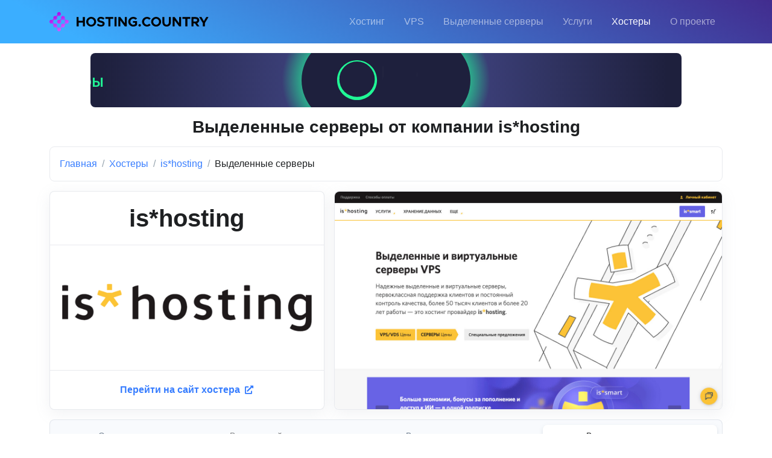

--- FILE ---
content_type: text/html; charset=UTF-8
request_url: https://hosting.country/companies/ishosting-com/vydelennye-servery
body_size: 29602
content:
<!DOCTYPE html>
<html lang="ru" prefix="og: http://ogp.me/ns#">
<head>
<meta charset="utf-8">
<meta name="viewport" content="width=device-width, initial-scale=1, shrink-to-fit=no">
<title>Выделенные серверы от is*hosting (ishosting.com): обзор тарифов с ценами</title>
<link rel="apple-touch-icon" sizes="180x180" href="/apple-touch-icon.png">
<link rel="icon" type="image/png" sizes="32x32" href="/images/favicons/favicon-32x32.png">
<link rel="icon" type="image/png" sizes="16x16" href="/images/favicons/favicon-16x16.png">
<link rel="manifest" href="/images/favicons/site.webmanifest">
<link rel="mask-icon" href="/images/favicons/safari-pinned-tab.svg" color="#b71ff1">
<link rel="shortcut icon" href="/favicon.ico">
<meta name="msapplication-TileColor" content="#da532c">
<meta name="msapplication-config" content="/images/favicons/browserconfig.xml">
<meta name="theme-color" content="#ffffff">
<link href="https://fonts.googleapis.com/css2?family=Roboto:wght@400;500;700&display=swap" rel="stylesheet">
<link rel="stylesheet" href="/template/css/bootstrap.css">
<link rel="stylesheet" href="/template/css/front.css">
<link rel="stylesheet" href="/template/css/my.css?v=10122022">
<link rel="stylesheet" href="/template/css/fontawesome.css">
<meta name="description" content="Выделенные серверы от is*hosting (ishosting.com) — все тарифы с техническими характеристиками 🔥 Помощь в подборе хостинговых услуг под задачи любой сложности">
<link rel="canonical" href="https://hosting.country/companies/ishosting-com/vydelennye-servery">

<script src="/template/js/jquery-3.6.0.min.js"></script>
<script src="/template/js/js.js"></script>
<script src="/template/js/hs.js"></script>
<script src="/template/js/my.js"></script>
<script src="/template/js/stat.js"></script>
<script>
$(document).ready(function(e) {
	HSCore.init();
	
	new HSGoTo("#go-to");
});
</script>

<script type="application/ld+json">
{
    "@context": "https://schema.org/",
    "@type": "Product",
    "name": "\u0412\u044b\u0434\u0435\u043b\u0435\u043d\u043d\u044b\u0435 \u0441\u0435\u0440\u0432\u0435\u0440\u044b",
    "image": "https://hosting.country/images/companies/screenshots/1368/96caf788d7b4216e2181278d534bde66.jpg",
    "description": "\u0412\u044b\u0434\u0435\u043b\u0435\u043d\u043d\u044b\u0435 \u0441\u0435\u0440\u0432\u0435\u0440\u044b \u043e\u0442 is*hosting (ishosting.com) \u2014 \u0432\u0441\u0435 \u0442\u0430\u0440\u0438\u0444\u044b \u0441 \u0442\u0435\u0445\u043d\u0438\u0447\u0435\u0441\u043a\u0438\u043c\u0438 \u0445\u0430\u0440\u0430\u043a\u0442\u0435\u0440\u0438\u0441\u0442\u0438\u043a\u0430\u043c\u0438 \ud83d\udd25 \u041f\u043e\u043c\u043e\u0449\u044c \u0432 \u043f\u043e\u0434\u0431\u043e\u0440\u0435 \u0445\u043e\u0441\u0442\u0438\u043d\u0433\u043e\u0432\u044b\u0445 \u0443\u0441\u043b\u0443\u0433 \u043f\u043e\u0434 \u0437\u0430\u0434\u0430\u0447\u0438 \u043b\u044e\u0431\u043e\u0439 \u0441\u043b\u043e\u0436\u043d\u043e\u0441\u0442\u0438",
    "brand": {
        "@type": "Brand",
        "name": "is*hosting"
    },
    "offers": {
        "@type": "AggregateOffer",
        "url": "https://hosting.country/companies/ishosting-com/virtualnyy-hosting",
        "priceCurrency": "RUB",
        "availability": "https://schema.org/OnlineOnly",
        "lowPrice": "5448",
        "highPrice": "36192",
        "offerCount": "44",
        "offers": [
            {
                "@type": "Offer",
                "url": "https://hosting.country/companies/ishosting-com/vydelennye-servery/de-1"
            },
            {
                "@type": "Offer",
                "url": "https://hosting.country/companies/ishosting-com/vydelennye-servery/de-2"
            },
            {
                "@type": "Offer",
                "url": "https://hosting.country/companies/ishosting-com/vydelennye-servery/de-3"
            },
            {
                "@type": "Offer",
                "url": "https://hosting.country/companies/ishosting-com/vydelennye-servery/de-4"
            },
            {
                "@type": "Offer",
                "url": "https://hosting.country/companies/ishosting-com/vydelennye-servery/nl3-0"
            },
            {
                "@type": "Offer",
                "url": "https://hosting.country/companies/ishosting-com/vydelennye-servery/nl3-1"
            },
            {
                "@type": "Offer",
                "url": "https://hosting.country/companies/ishosting-com/vydelennye-servery/nl3-3"
            },
            {
                "@type": "Offer",
                "url": "https://hosting.country/companies/ishosting-com/vydelennye-servery/nl3-2"
            },
            {
                "@type": "Offer",
                "url": "https://hosting.country/companies/ishosting-com/vydelennye-servery/nl3-4"
            },
            {
                "@type": "Offer",
                "url": "https://hosting.country/companies/ishosting-com/vydelennye-servery/nl3-10"
            },
            {
                "@type": "Offer",
                "url": "https://hosting.country/companies/ishosting-com/vydelennye-servery/nl3-5"
            },
            {
                "@type": "Offer",
                "url": "https://hosting.country/companies/ishosting-com/vydelennye-servery/nl3-6"
            },
            {
                "@type": "Offer",
                "url": "https://hosting.country/companies/ishosting-com/vydelennye-servery/nl3-11"
            },
            {
                "@type": "Offer",
                "url": "https://hosting.country/companies/ishosting-com/vydelennye-servery/nl3-12"
            },
            {
                "@type": "Offer",
                "url": "https://hosting.country/companies/ishosting-com/vydelennye-servery/nl3-22"
            },
            {
                "@type": "Offer",
                "url": "https://hosting.country/companies/ishosting-com/vydelennye-servery/nl3-15"
            },
            {
                "@type": "Offer",
                "url": "https://hosting.country/companies/ishosting-com/vydelennye-servery/nl3-21"
            },
            {
                "@type": "Offer",
                "url": "https://hosting.country/companies/ishosting-com/vydelennye-servery/nl3-7"
            },
            {
                "@type": "Offer",
                "url": "https://hosting.country/companies/ishosting-com/vydelennye-servery/nl3-18"
            },
            {
                "@type": "Offer",
                "url": "https://hosting.country/companies/ishosting-com/vydelennye-servery/nl3-20"
            },
            {
                "@type": "Offer",
                "url": "https://hosting.country/companies/ishosting-com/vydelennye-servery/nl3-19"
            },
            {
                "@type": "Offer",
                "url": "https://hosting.country/companies/ishosting-com/vydelennye-servery/nl3-17"
            },
            {
                "@type": "Offer",
                "url": "https://hosting.country/companies/ishosting-com/vydelennye-servery/ua-1"
            },
            {
                "@type": "Offer",
                "url": "https://hosting.country/companies/ishosting-com/vydelennye-servery/ua-2"
            },
            {
                "@type": "Offer",
                "url": "https://hosting.country/companies/ishosting-com/vydelennye-servery/ua-3"
            },
            {
                "@type": "Offer",
                "url": "https://hosting.country/companies/ishosting-com/vydelennye-servery/ua-4"
            },
            {
                "@type": "Offer",
                "url": "https://hosting.country/companies/ishosting-com/vydelennye-servery/us2-1"
            },
            {
                "@type": "Offer",
                "url": "https://hosting.country/companies/ishosting-com/vydelennye-servery/us1-2"
            },
            {
                "@type": "Offer",
                "url": "https://hosting.country/companies/ishosting-com/vydelennye-servery/us1-8"
            },
            {
                "@type": "Offer",
                "url": "https://hosting.country/companies/ishosting-com/vydelennye-servery/us1-3"
            },
            {
                "@type": "Offer",
                "url": "https://hosting.country/companies/ishosting-com/vydelennye-servery/us1-1"
            },
            {
                "@type": "Offer",
                "url": "https://hosting.country/companies/ishosting-com/vydelennye-servery/us1-4"
            },
            {
                "@type": "Offer",
                "url": "https://hosting.country/companies/ishosting-com/vydelennye-servery/us1-5"
            },
            {
                "@type": "Offer",
                "url": "https://hosting.country/companies/ishosting-com/vydelennye-servery/us2-2"
            },
            {
                "@type": "Offer",
                "url": "https://hosting.country/companies/ishosting-com/vydelennye-servery/us1-6"
            },
            {
                "@type": "Offer",
                "url": "https://hosting.country/companies/ishosting-com/vydelennye-servery/us1-7"
            },
            {
                "@type": "Offer",
                "url": "https://hosting.country/companies/ishosting-com/vydelennye-servery/us2-3"
            },
            {
                "@type": "Offer",
                "url": "https://hosting.country/companies/ishosting-com/vydelennye-servery/us2-4"
            },
            {
                "@type": "Offer",
                "url": "https://hosting.country/companies/ishosting-com/vydelennye-servery/us2-5"
            },
            {
                "@type": "Offer",
                "url": "https://hosting.country/companies/ishosting-com/vydelennye-servery/fi-1-nl4-1"
            },
            {
                "@type": "Offer",
                "url": "https://hosting.country/companies/ishosting-com/vydelennye-servery/fi-2-nl4-2"
            },
            {
                "@type": "Offer",
                "url": "https://hosting.country/companies/ishosting-com/vydelennye-servery/fi-3-nl-4-3"
            },
            {
                "@type": "Offer",
                "url": "https://hosting.country/companies/ishosting-com/vydelennye-servery/fi-5-nl-4-5"
            },
            {
                "@type": "Offer",
                "url": "https://hosting.country/companies/ishosting-com/vydelennye-servery/fi-4-nl-4-4"
            }
        ]
    }
}
</script>

<script type="application/ld+json">
{
    "@context": "https://schema.org",
    "@type": "BreadcrumbList",
    "itemListElement": [
        {
            "@type": "ListItem",
            "position": 1,
            "name": "\u0413\u043b\u0430\u0432\u043d\u0430\u044f",
            "item": "https://hosting.country/"
        },
        {
            "@type": "ListItem",
            "position": 2,
            "name": "\u0425\u043e\u0441\u0442\u0435\u0440\u044b",
            "item": "https://hosting.country/companies"
        },
        {
            "@type": "ListItem",
            "position": 3,
            "name": "is*hosting",
            "item": "https://hosting.country/companies/ishosting-com"
        },
        {
            "@type": "ListItem",
            "position": 4,
            "name": "\u0412\u044b\u0434\u0435\u043b\u0435\u043d\u043d\u044b\u0435 \u0441\u0435\u0440\u0432\u0435\u0440\u044b"
        }
    ]
}
</script>

<meta property="og:title" content="Выделенные серверы от is*hosting (ishosting.com): обзор тарифов с ценами">
<meta property="og:type" content="product">
<meta property="og:url" content="https://hosting.country/companies/ishosting-com/vydelennye-servery">
<meta property="og:image" content="https://hosting.country/images/companies/screenshots/1368/96caf788d7b4216e2181278d534bde66.jpg">
<meta property="og:description" content="Выделенные серверы от is*hosting (ishosting.com) — все тарифы с техническими характеристиками 🔥 Помощь в подборе хостинговых услуг под задачи любой сложности">
<meta property="og:site_name" content="https://hosting.country/">
<meta name="yandex-verification" content="d3677fb61d4a5f66">
</head>
<body>

<header class="navbar navbar-expand-lg navbar-end navbar-dark gradient-overlay-half-primary mb-3">
	<div class="container">
		<div class="navbar-nav-wrap">
			<div class="navbar-brand-wrapper"> 
				<a href="/" class="navbar-brand">
					<img src="/images/logo.svg" alt="Логотип сайта" style="height: 2rem; max-width: 270px;">
				</a> 
			</div>
			
			<button type="button" class="navbar-toggler ms-auto" data-bs-toggle="collapse" data-bs-target="#MainNavBar">
				<span class="navbar-toggler-default">
					<i class="bi-list"></i>
				</span>
				<span class="navbar-toggler-toggled">
					<i class="bi-x"></i>
				</span>
			</button>
			
			<nav class="navbar-nav-wrap-col collapse navbar-collapse mt-2 mt-lg-0" id="MainNavBar"> 
				<ul class="navbar-nav">
					<li class="nav-item">
						<a href="/virtualnyy-hosting" class="nav-link">Хостинг</a>
					</li>
					<li class="nav-item">
						<a href="/virtualnye-servery" class="nav-link">VPS</a>
					</li>
					<li class="nav-item">
						<a href="/vydelennye-servery" class="nav-link">Выделенные серверы</a>
					</li>
					<li class="nav-item">
						<a href="/uslugi" class="nav-link">Услуги</a>
					</li>
					<li class="nav-item">
						<a href="/companies" class="nav-link active">Хостеры</a>
					</li>					
					<li class="nav-item">
						<a href="/o-proekte" class="nav-link">О проекте</a>
					</li>
					
				</ul>
			</nav>
		</div>
	</div>
</header>

<a href="javascript:;" class="go-to position-fixed border" id="go-to" style="visibility: hidden;" data-hs-go-to-options='{"offsetTop": 300, "position": {"init": {"right": "2rem"}, "show": {"bottom": "2rem"}, "hide": {"bottom": "-2rem"}}}'>
	<i class="bi-chevron-up"></i>
</a>

<main>
	<div class="container">
		<div class="text-center"><a href="/out?id=1" target="_blank"><img src="/images/url/h6htbqt2zq6woy11b360xs8eeqkvmk4j.svg" style="width: 980px; max-width: 100%;" class="rounded mb-3" alt=""></a></div>
	</div>

	<div class="container"><h1 class="h2 text-center mb-3">Выделенные серверы от компании is*hosting</h1></div>
	<div class="container">
		<nav class="bg-soft-primary-light border rounded mb-3 p-3">
			<ol class="breadcrumb mb-0">
				
					<li class="breadcrumb-item">
						<a href="/" class="breadcrumb-link">Главная</a>
					</li>
					
					<li class="breadcrumb-item">
						<a href="/companies" class="breadcrumb-link">Хостеры</a>
					</li>
					
					<li class="breadcrumb-item">
						<a href="/companies/ishosting-com" class="breadcrumb-link">is*hosting</a>
					</li>
					
					<li class="breadcrumb-item active">
						Выделенные серверы
					</li>
					
			</ol>
		</nav>
	</div>
	

<section>
	

	<div class="container mb-3">
		<div class="row">
			<div class="col-lg-5 pb-3 pb-lg-0">
				<div class="card card-bordered card-sm shadow h-100">
					<div class="card-header text-center border-bottom">
						<h2 class="h1 mb-0">is*hosting</h2>
					</div>
					<div class="card-body d-flex justify-content-center align-items-center">
						<a href="/companies/ishosting-com/out" target="_blank">
							<img src="/images/companies/logos/500/ba1af125b4f795cb24dc0abaf9941138.png" class="company-logo" alt="Логотип is*hosting">
						</a>
					</div>
					
					<a href="/companies/ishosting-com/out" class="card-footer card-link border-top text-center" target="_blank">Перейти на сайт хостера <i class="fas fa-external-link-alt small ms-1"></i></a>
					
				</div>
			</div>
			<div class="col-lg-7">
				<div class="card card-bordered card-sm shadow h-100">
					<div class="card-body d-flex justify-content-center align-items-center p-0">
						<a href="/companies/ishosting-com/out" target="_blank">
							<img src="/images/companies/screenshots/1368/96caf788d7b4216e2181278d534bde66.jpg" class="rounded max-w-100" alt="Скриншот is*hosting">
						</a>
					</div>
				</div>
			</div>
		</div>	
	</div>
	
	<div class="container">
		<ul class="nav nav-segment nav-fill border mb-3 flex-column flex-md-row">
			<li class="nav-item m-1">
				<a href="/companies/ishosting-com" class="nav-link">Описание</a>
			</li>
			<li class="nav-item m-1">
				<a href="#" class="nav-link text-black-50" onclick="return false;">Виртуальный хостинг</a>
			</li>
			<li class="nav-item m-1">
				<a href="/companies/ishosting-com/virtualnye-servery" class="nav-link">Виртуальные серверы</a>
			</li>
			<li class="nav-item m-1">
				<a href="/companies/ishosting-com/vydelennye-servery" class="nav-link active">Выделенные серверы</a>
			</li>
		</ul>
	</div>
</section>

<section>
	
	
	<div class="container">
		
	<div class="card card-bordered card-sm mb-3">
		
		<div class="card-header gradient-overlay-half-primary d-flex justify-content-between py-3">
			<span>Germany</span>
		</div>
		
		<div class="card-body p-3 d-xl-none">
			
		
			<div class="row mb-n3">
				
				<script>
				$(document).ready(function(e) {
					$("#DedicatedOutButton-SM-788, #DedicatedOutButton-LG-788").popover({'content': '1 месяц - 5 837 руб. ($75)<br>3 месяца - 17 512 руб. ($225)<br>6 месяцев - 35 025 руб. ($450)<br>12 месяцев - 70 050 руб. ($900)', 'html': true, 'title': 'DE-1', 'trigger': 'focus hover', 'sanitize': false, 'template': '<div class="popover border" style="max-width: 370px;" role="tooltip"><div class="popover-arrow"></div><div class="popover-header border-bottom text-center h3 p-3"></div><div class="popover-body text-center px-3 py-2"></div></div>'}).data("bs-toggle", "popover");
				});
				</script>
				
				<div class="col-12 col-md-6">
					<div class="card card-bordered card-sm mb-3">
						
						<a href="/companies/ishosting-com/vydelennye-servery/de-1" class="card-header border-bottom text-center">
							<span class="h4 mb-0">DE-1</span>
						</a>
							
						<ul class="list-group list-group-flush">
							<li class="list-group-item d-flex justify-content-between align-items-center">
								<div>HDD диски</div>
								
								<div>
									<span class="badge bg-primary" style="font-size: 0.875rem; padding: 0.25rem 0.4rem;">1 x 500 GB</span>
								</div>
							</li>
							<li class="list-group-item d-flex justify-content-between align-items-center">
								<div>SSD диски</div>
								
								<div>
									-
								</div>
							</li>
							<li class="list-group-item d-flex justify-content-between align-items-center">
								<div>Оперативная память</div>
								
								<span class="badge bg-primary" style="font-size: 0.875rem; padding: 0.25rem 0.4rem;">2 GB</span>
							</li>
							
							<li class="list-group-item d-flex justify-content-between align-items-center">
								<div>Процессор</div>
								
								<div>
									
									<span class="badge bg-primary" style="font-size: 0.875rem; padding: 0.25rem 0.4rem;" data-bs-toggle="tooltip" data-bs-placement="left" title="Intel Celeron G530">2 x 2.4 GHz</span>
								</div>
							</li>
							<li class="list-group-item d-flex justify-content-between align-items-center">
								<div>Трафик</div>
								
								<div class="d-flex align-items-center">
									
									<i class="fas fa-infinity" style="font-size: 1.5rem;" data-bs-toggle="tooltip" data-bs-placement="bottom" title="Безлимитный, максимально возможный трафик на указанной скорости за месяц - 309 TB"></i>
										
									
									<span class="badge bg-success ms-1" style="font-size: 0.875rem; padding: 0.25rem 0.4rem;">1 000 Mbit/s</span>	
								</div>							
							</li>
						</ul>
						<div class="card-body text-center">
							<div class="d-flex justify-content-center align-items-center" style="height: 70px;">
								<div class="w-100">
									Германия<hr class="my-2"> <span class="badge bg-success" style="padding: 0.25rem 0.4rem;" data-bs-toggle="tooltip" data-bs-placement="bottom" title="Поддержка IPv6">IPv6</span> 
								</div>
							</div>
						</div>
						<div class="card-footer border-top">
							<div class="row mb-n2">
								<div class="col-sm-6 col-md-12 col-lg-6">
									<button type="button" class="btn btn-outline-secondary w-100 mb-2 btn-tooltip" data-bs-toggle="tooltip" data-bs-placement="top" title="Информация о тарифе" onclick="$(this).tooltip('hide'); $('#DedicatedModal-788').modal('show');"><i class="fas fa-question"></i></button>
								</div>
								
								<div class="col-sm-6 col-md-12 col-lg-6">
									
									<a href="/companies/ishosting-com/out" class="btn btn-primary w-100 mb-2 btn-popover" role="button" id="DedicatedOutButton-SM-788" data-bs-placement="top" target="_blank">5 837 руб. <i class="fas fa-external-link-alt"></i></a>
									
								</div>
							</div>
						</div>
					</div>
				</div>
				
				<script>
				$(document).ready(function(e) {
					$("#DedicatedOutButton-SM-789, #DedicatedOutButton-LG-789").popover({'content': '1 месяц - 6 616 руб. ($85)<br>3 месяца - 19 847 руб. ($255)<br>6 месяцев - 39 695 руб. ($510)<br>12 месяцев - 79 390 руб. ($1 020)', 'html': true, 'title': 'DE-2', 'trigger': 'focus hover', 'sanitize': false, 'template': '<div class="popover border" style="max-width: 370px;" role="tooltip"><div class="popover-arrow"></div><div class="popover-header border-bottom text-center h3 p-3"></div><div class="popover-body text-center px-3 py-2"></div></div>'}).data("bs-toggle", "popover");
				});
				</script>
				
				<div class="col-12 col-md-6">
					<div class="card card-bordered card-sm mb-3">
						
						<a href="/companies/ishosting-com/vydelennye-servery/de-2" class="card-header border-bottom text-center">
							<span class="h4 mb-0">DE-2</span>
						</a>
							
						<ul class="list-group list-group-flush">
							<li class="list-group-item d-flex justify-content-between align-items-center">
								<div>HDD диски</div>
								
								<div>
									<span class="badge bg-primary" style="font-size: 0.875rem; padding: 0.25rem 0.4rem;">2 x 250 GB</span>
								</div>
							</li>
							<li class="list-group-item d-flex justify-content-between align-items-center">
								<div>SSD диски</div>
								
								<div>
									-
								</div>
							</li>
							<li class="list-group-item d-flex justify-content-between align-items-center">
								<div>Оперативная память</div>
								
								<span class="badge bg-primary" style="font-size: 0.875rem; padding: 0.25rem 0.4rem;">4 GB</span>
							</li>
							
							<li class="list-group-item d-flex justify-content-between align-items-center">
								<div>Процессор</div>
								
								<div>
									
									<span class="badge bg-primary" style="font-size: 0.875rem; padding: 0.25rem 0.4rem;" data-bs-toggle="tooltip" data-bs-placement="left" title="Intel Celeron G850">2 x 2.9 GHz</span>
								</div>
							</li>
							<li class="list-group-item d-flex justify-content-between align-items-center">
								<div>Трафик</div>
								
								<div class="d-flex align-items-center">
									
									<i class="fas fa-infinity" style="font-size: 1.5rem;" data-bs-toggle="tooltip" data-bs-placement="bottom" title="Безлимитный, максимально возможный трафик на указанной скорости за месяц - 309 TB"></i>
										
									
									<span class="badge bg-success ms-1" style="font-size: 0.875rem; padding: 0.25rem 0.4rem;">1 000 Mbit/s</span>	
								</div>							
							</li>
						</ul>
						<div class="card-body text-center">
							<div class="d-flex justify-content-center align-items-center" style="height: 70px;">
								<div class="w-100">
									Германия<hr class="my-2"> <span class="badge bg-success" style="padding: 0.25rem 0.4rem;" data-bs-toggle="tooltip" data-bs-placement="bottom" title="Поддержка IPv6">IPv6</span> 
								</div>
							</div>
						</div>
						<div class="card-footer border-top">
							<div class="row mb-n2">
								<div class="col-sm-6 col-md-12 col-lg-6">
									<button type="button" class="btn btn-outline-secondary w-100 mb-2 btn-tooltip" data-bs-toggle="tooltip" data-bs-placement="top" title="Информация о тарифе" onclick="$(this).tooltip('hide'); $('#DedicatedModal-789').modal('show');"><i class="fas fa-question"></i></button>
								</div>
								
								<div class="col-sm-6 col-md-12 col-lg-6">
									
									<a href="/companies/ishosting-com/out" class="btn btn-primary w-100 mb-2 btn-popover" role="button" id="DedicatedOutButton-SM-789" data-bs-placement="top" target="_blank">6 616 руб. <i class="fas fa-external-link-alt"></i></a>
									
								</div>
							</div>
						</div>
					</div>
				</div>
				
				<script>
				$(document).ready(function(e) {
					$("#DedicatedOutButton-SM-790, #DedicatedOutButton-LG-790").popover({'content': '1 месяц - 8 562 руб. ($110)<br>3 месяца - 25 685 руб. ($330)<br>6 месяцев - 51 370 руб. ($660)<br>12 месяцев - 102 740 руб. ($1 320)', 'html': true, 'title': 'DE-3', 'trigger': 'focus hover', 'sanitize': false, 'template': '<div class="popover border" style="max-width: 370px;" role="tooltip"><div class="popover-arrow"></div><div class="popover-header border-bottom text-center h3 p-3"></div><div class="popover-body text-center px-3 py-2"></div></div>'}).data("bs-toggle", "popover");
				});
				</script>
				
				<div class="col-12 col-md-6">
					<div class="card card-bordered card-sm mb-3">
						
						<a href="/companies/ishosting-com/vydelennye-servery/de-3" class="card-header border-bottom text-center">
							<span class="h4 mb-0">DE-3</span>
						</a>
							
						<ul class="list-group list-group-flush">
							<li class="list-group-item d-flex justify-content-between align-items-center">
								<div>HDD диски</div>
								
								<div>
									<span class="badge bg-primary" style="font-size: 0.875rem; padding: 0.25rem 0.4rem;">2 x 500 GB</span>
								</div>
							</li>
							<li class="list-group-item d-flex justify-content-between align-items-center">
								<div>SSD диски</div>
								
								<div>
									-
								</div>
							</li>
							<li class="list-group-item d-flex justify-content-between align-items-center">
								<div>Оперативная память</div>
								
								<span class="badge bg-primary" style="font-size: 0.875rem; padding: 0.25rem 0.4rem;">8 GB</span>
							</li>
							
							<li class="list-group-item d-flex justify-content-between align-items-center">
								<div>Процессор</div>
								
								<div>
									
									<span class="badge bg-primary" style="font-size: 0.875rem; padding: 0.25rem 0.4rem;" data-bs-toggle="tooltip" data-bs-placement="left" title="Intel Xeon E3-1230">4 x 3.2 GHz</span>
								</div>
							</li>
							<li class="list-group-item d-flex justify-content-between align-items-center">
								<div>Трафик</div>
								
								<div class="d-flex align-items-center">
									
									<i class="fas fa-infinity" style="font-size: 1.5rem;" data-bs-toggle="tooltip" data-bs-placement="bottom" title="Безлимитный, максимально возможный трафик на указанной скорости за месяц - 31 TB"></i>
										
									
									<span class="badge bg-success ms-1" style="font-size: 0.875rem; padding: 0.25rem 0.4rem;">100 Mbit/s</span>	
								</div>							
							</li>
						</ul>
						<div class="card-body text-center">
							<div class="d-flex justify-content-center align-items-center" style="height: 70px;">
								<div class="w-100">
									Германия<hr class="my-2"> <span class="badge bg-success" style="padding: 0.25rem 0.4rem;" data-bs-toggle="tooltip" data-bs-placement="bottom" title="Поддержка IPv6">IPv6</span> 
								</div>
							</div>
						</div>
						<div class="card-footer border-top">
							<div class="row mb-n2">
								<div class="col-sm-6 col-md-12 col-lg-6">
									<button type="button" class="btn btn-outline-secondary w-100 mb-2 btn-tooltip" data-bs-toggle="tooltip" data-bs-placement="top" title="Информация о тарифе" onclick="$(this).tooltip('hide'); $('#DedicatedModal-790').modal('show');"><i class="fas fa-question"></i></button>
								</div>
								
								<div class="col-sm-6 col-md-12 col-lg-6">
									
									<a href="/companies/ishosting-com/out" class="btn btn-primary w-100 mb-2 btn-popover" role="button" id="DedicatedOutButton-SM-790" data-bs-placement="top" target="_blank">8 562 руб. <i class="fas fa-external-link-alt"></i></a>
									
								</div>
							</div>
						</div>
					</div>
				</div>
				
				<script>
				$(document).ready(function(e) {
					$("#DedicatedOutButton-SM-791, #DedicatedOutButton-LG-791").popover({'content': '1 месяц - 10 118 руб. ($130)<br>3 месяца - 30 355 руб. ($390)<br>6 месяцев - 60 710 руб. ($780)<br>12 месяцев - 121 420 руб. ($1 560)', 'html': true, 'title': 'DE-4', 'trigger': 'focus hover', 'sanitize': false, 'template': '<div class="popover border" style="max-width: 370px;" role="tooltip"><div class="popover-arrow"></div><div class="popover-header border-bottom text-center h3 p-3"></div><div class="popover-body text-center px-3 py-2"></div></div>'}).data("bs-toggle", "popover");
				});
				</script>
				
				<div class="col-12 col-md-6">
					<div class="card card-bordered card-sm mb-3">
						
						<a href="/companies/ishosting-com/vydelennye-servery/de-4" class="card-header border-bottom text-center">
							<span class="h4 mb-0">DE-4</span>
						</a>
							
						<ul class="list-group list-group-flush">
							<li class="list-group-item d-flex justify-content-between align-items-center">
								<div>HDD диски</div>
								
								<div>
									<span class="badge bg-primary" style="font-size: 0.875rem; padding: 0.25rem 0.4rem;">2 x 1 000 GB</span>
								</div>
							</li>
							<li class="list-group-item d-flex justify-content-between align-items-center">
								<div>SSD диски</div>
								
								<div>
									-
								</div>
							</li>
							<li class="list-group-item d-flex justify-content-between align-items-center">
								<div>Оперативная память</div>
								
								<span class="badge bg-primary" style="font-size: 0.875rem; padding: 0.25rem 0.4rem;">16 GB</span>
							</li>
							
							<li class="list-group-item d-flex justify-content-between align-items-center">
								<div>Процессор</div>
								
								<div>
									
									<span class="badge bg-primary" style="font-size: 0.875rem; padding: 0.25rem 0.4rem;" data-bs-toggle="tooltip" data-bs-placement="left" title="Intel Xeon E3-1230">4 x 3.2 GHz</span>
								</div>
							</li>
							<li class="list-group-item d-flex justify-content-between align-items-center">
								<div>Трафик</div>
								
								<div class="d-flex align-items-center">
									
									<i class="fas fa-infinity" style="font-size: 1.5rem;" data-bs-toggle="tooltip" data-bs-placement="bottom" title="Безлимитный, максимально возможный трафик на указанной скорости за месяц - 31 TB"></i>
										
									
									<span class="badge bg-success ms-1" style="font-size: 0.875rem; padding: 0.25rem 0.4rem;">100 Mbit/s</span>	
								</div>							
							</li>
						</ul>
						<div class="card-body text-center">
							<div class="d-flex justify-content-center align-items-center" style="height: 70px;">
								<div class="w-100">
									Германия<hr class="my-2"> <span class="badge bg-success" style="padding: 0.25rem 0.4rem;" data-bs-toggle="tooltip" data-bs-placement="bottom" title="Поддержка IPv6">IPv6</span> 
								</div>
							</div>
						</div>
						<div class="card-footer border-top">
							<div class="row mb-n2">
								<div class="col-sm-6 col-md-12 col-lg-6">
									<button type="button" class="btn btn-outline-secondary w-100 mb-2 btn-tooltip" data-bs-toggle="tooltip" data-bs-placement="top" title="Информация о тарифе" onclick="$(this).tooltip('hide'); $('#DedicatedModal-791').modal('show');"><i class="fas fa-question"></i></button>
								</div>
								
								<div class="col-sm-6 col-md-12 col-lg-6">
									
									<a href="/companies/ishosting-com/out" class="btn btn-primary w-100 mb-2 btn-popover" role="button" id="DedicatedOutButton-SM-791" data-bs-placement="top" target="_blank">10 118 руб. <i class="fas fa-external-link-alt"></i></a>
									
								</div>
							</div>
						</div>
					</div>
				</div>
				
			</div>
		</div>
		<div class="card-body p-0 d-none d-xl-block">
			<table class="table table-sm table-text-center align-middle table-thead-bordered table-vertical-border-striped table-striped">
				<thead class="table-text-center">
					<tr>
						<th scope="col" class="dedicated-col-1" style="border-right: 0.0625rem solid rgba(33, 50, 91, 0.1);">
							Тариф
						</th>
						<th scope="col" class="dedicated-col-2">
							Диск
						</th>
						<th scope="col" class="dedicated-col-3">
							Память
						</th>
						<th scope="col" class="dedicated-col-4">
							Процессор
						</th>
						<th scope="col" class="dedicated-col-5">
							Трафик
						</th>
						<th scope="col">
							Опции
						</th>
						<th scope="col" class="dedicated-col-7 text-primary font-weight-bold">
							<span>Цена <i class="fas fa-sort-amount-down-alt"></i></span>
						</th>
					</tr>
				</thead>
				<tbody>
					
					<tr>
						<th scope="row" class="text-dark" style="border-right: 0.0625rem solid rgba(33, 50, 91, 0.1);">
							
							<a href="/companies/ishosting-com/vydelennye-servery/de-1" class="btn btn-white btn-sm w-100 d-flex justify-content-center align-items-center" style="min-height: 100px; white-space: normal !important;" role="button">
								<span class="h4 mb-0">DE-1</span>
							</a>
													
						</th>
						<td class="table-text-center">
							<div style="line-height: 1.8rem;">
								
								<div class="py-1">
									<span class="badge bg-primary" style="font-size: 0.875rem; padding: 0.25rem 0.4rem;"><span>1 x 500 GB</span><br><span>HDD</span></span>
								</div>
														
							</div>
						</td>
						<td class="table-text-center">
							<span class="badge bg-primary" style="font-size: 0.875rem; padding: 0.25rem 0.4rem;">2 GB</span>
						</td>
						<td>
							<span class="badge bg-primary" style="font-size: 0.875rem; padding: 0.25rem 0.4rem;" data-bs-toggle="tooltip" data-bs-placement="top" title="Intel Celeron G530">
								2 x 2.4 GHz
							</span>
						</td>
						<td>
							<div style="line-height: 1.8rem;">
								<div>
									
									<i class="fas fa-infinity" style="font-size: 2rem;" data-bs-toggle="tooltip" data-bs-placement="top" title="Безлимитный, максимально возможный трафик на указанной скорости за месяц - 309 TB"></i>
									
								</div>
								
								<div>
									<span class="badge bg-success" style="font-size: 0.875rem; padding: 0.25rem 0.4rem;">1 000 Mbit/s</span>
								</div>
							</div>
						</td>
						<td>
							<span class="d-inline-block" data-bs-toggle="tooltip" data-bs-placement="top" title="Германия"><img src="/images/icons/flags/de.svg" class="m-1 border rounded-1" style="width: 2.2rem;" alt="Флаг страны Германия"></span><hr class="my-2"> <span class="badge bg-success" style="padding: 0.25rem 0.4rem;" data-bs-toggle="tooltip" data-bs-placement="bottom" title="Поддержка IPv6">IPv6</span> 
						</td>
						<td>
							
							<a href="/companies/ishosting-com/out" class="btn btn-primary w-100 mb-2 btn-popover" role="button" target="_blank" id="DedicatedOutButton-LG-788" data-bs-placement="left">5 837 руб. <i class="fas fa-external-link-alt"></i></a>
							
							
							<button type="button" class="btn btn-outline-secondary w-100 py-2 btn-tooltip" data-bs-toggle="tooltip" data-bs-placement="bottom" title="Информация о тарифе" onclick="$(this).tooltip('hide'); $('#DedicatedModal-788').modal('show');"><i class="fas fa-question"></i></button>
						</td>
					</tr>
					
					<tr>
						<th scope="row" class="text-dark" style="border-right: 0.0625rem solid rgba(33, 50, 91, 0.1);">
							
							<a href="/companies/ishosting-com/vydelennye-servery/de-2" class="btn btn-white btn-sm w-100 d-flex justify-content-center align-items-center" style="min-height: 100px; white-space: normal !important;" role="button">
								<span class="h4 mb-0">DE-2</span>
							</a>
													
						</th>
						<td class="table-text-center">
							<div style="line-height: 1.8rem;">
								
								<div class="py-1">
									<span class="badge bg-primary" style="font-size: 0.875rem; padding: 0.25rem 0.4rem;"><span>2 x 250 GB</span><br><span>HDD</span></span>
								</div>
														
							</div>
						</td>
						<td class="table-text-center">
							<span class="badge bg-primary" style="font-size: 0.875rem; padding: 0.25rem 0.4rem;">4 GB</span>
						</td>
						<td>
							<span class="badge bg-primary" style="font-size: 0.875rem; padding: 0.25rem 0.4rem;" data-bs-toggle="tooltip" data-bs-placement="top" title="Intel Celeron G850">
								2 x 2.9 GHz
							</span>
						</td>
						<td>
							<div style="line-height: 1.8rem;">
								<div>
									
									<i class="fas fa-infinity" style="font-size: 2rem;" data-bs-toggle="tooltip" data-bs-placement="top" title="Безлимитный, максимально возможный трафик на указанной скорости за месяц - 309 TB"></i>
									
								</div>
								
								<div>
									<span class="badge bg-success" style="font-size: 0.875rem; padding: 0.25rem 0.4rem;">1 000 Mbit/s</span>
								</div>
							</div>
						</td>
						<td>
							<span class="d-inline-block" data-bs-toggle="tooltip" data-bs-placement="top" title="Германия"><img src="/images/icons/flags/de.svg" class="m-1 border rounded-1" style="width: 2.2rem;" alt="Флаг страны Германия"></span><hr class="my-2"> <span class="badge bg-success" style="padding: 0.25rem 0.4rem;" data-bs-toggle="tooltip" data-bs-placement="bottom" title="Поддержка IPv6">IPv6</span> 
						</td>
						<td>
							
							<a href="/companies/ishosting-com/out" class="btn btn-primary w-100 mb-2 btn-popover" role="button" target="_blank" id="DedicatedOutButton-LG-789" data-bs-placement="left">6 616 руб. <i class="fas fa-external-link-alt"></i></a>
							
							
							<button type="button" class="btn btn-outline-secondary w-100 py-2 btn-tooltip" data-bs-toggle="tooltip" data-bs-placement="bottom" title="Информация о тарифе" onclick="$(this).tooltip('hide'); $('#DedicatedModal-789').modal('show');"><i class="fas fa-question"></i></button>
						</td>
					</tr>
					
					<tr>
						<th scope="row" class="text-dark" style="border-right: 0.0625rem solid rgba(33, 50, 91, 0.1);">
							
							<a href="/companies/ishosting-com/vydelennye-servery/de-3" class="btn btn-white btn-sm w-100 d-flex justify-content-center align-items-center" style="min-height: 100px; white-space: normal !important;" role="button">
								<span class="h4 mb-0">DE-3</span>
							</a>
													
						</th>
						<td class="table-text-center">
							<div style="line-height: 1.8rem;">
								
								<div class="py-1">
									<span class="badge bg-primary" style="font-size: 0.875rem; padding: 0.25rem 0.4rem;"><span>2 x 500 GB</span><br><span>HDD</span></span>
								</div>
														
							</div>
						</td>
						<td class="table-text-center">
							<span class="badge bg-primary" style="font-size: 0.875rem; padding: 0.25rem 0.4rem;">8 GB</span>
						</td>
						<td>
							<span class="badge bg-primary" style="font-size: 0.875rem; padding: 0.25rem 0.4rem;" data-bs-toggle="tooltip" data-bs-placement="top" title="Intel Xeon E3-1230">
								4 x 3.2 GHz
							</span>
						</td>
						<td>
							<div style="line-height: 1.8rem;">
								<div>
									
									<i class="fas fa-infinity" style="font-size: 2rem;" data-bs-toggle="tooltip" data-bs-placement="top" title="Безлимитный, максимально возможный трафик на указанной скорости за месяц - 31 TB"></i>
									
								</div>
								
								<div>
									<span class="badge bg-success" style="font-size: 0.875rem; padding: 0.25rem 0.4rem;">100 Mbit/s</span>
								</div>
							</div>
						</td>
						<td>
							<span class="d-inline-block" data-bs-toggle="tooltip" data-bs-placement="top" title="Германия"><img src="/images/icons/flags/de.svg" class="m-1 border rounded-1" style="width: 2.2rem;" alt="Флаг страны Германия"></span><hr class="my-2"> <span class="badge bg-success" style="padding: 0.25rem 0.4rem;" data-bs-toggle="tooltip" data-bs-placement="bottom" title="Поддержка IPv6">IPv6</span> 
						</td>
						<td>
							
							<a href="/companies/ishosting-com/out" class="btn btn-primary w-100 mb-2 btn-popover" role="button" target="_blank" id="DedicatedOutButton-LG-790" data-bs-placement="left">8 562 руб. <i class="fas fa-external-link-alt"></i></a>
							
							
							<button type="button" class="btn btn-outline-secondary w-100 py-2 btn-tooltip" data-bs-toggle="tooltip" data-bs-placement="bottom" title="Информация о тарифе" onclick="$(this).tooltip('hide'); $('#DedicatedModal-790').modal('show');"><i class="fas fa-question"></i></button>
						</td>
					</tr>
					
					<tr>
						<th scope="row" class="text-dark" style="border-right: 0.0625rem solid rgba(33, 50, 91, 0.1); border-bottom-left-radius: 0.5rem;">
							
							<a href="/companies/ishosting-com/vydelennye-servery/de-4" class="btn btn-white btn-sm w-100 d-flex justify-content-center align-items-center" style="min-height: 100px; white-space: normal !important;" role="button">
								<span class="h4 mb-0">DE-4</span>
							</a>
													
						</th>
						<td class="table-text-center">
							<div style="line-height: 1.8rem;">
								
								<div class="py-1">
									<span class="badge bg-primary" style="font-size: 0.875rem; padding: 0.25rem 0.4rem;"><span>2 x 1 000 GB</span><br><span>HDD</span></span>
								</div>
														
							</div>
						</td>
						<td class="table-text-center">
							<span class="badge bg-primary" style="font-size: 0.875rem; padding: 0.25rem 0.4rem;">16 GB</span>
						</td>
						<td>
							<span class="badge bg-primary" style="font-size: 0.875rem; padding: 0.25rem 0.4rem;" data-bs-toggle="tooltip" data-bs-placement="top" title="Intel Xeon E3-1230">
								4 x 3.2 GHz
							</span>
						</td>
						<td>
							<div style="line-height: 1.8rem;">
								<div>
									
									<i class="fas fa-infinity" style="font-size: 2rem;" data-bs-toggle="tooltip" data-bs-placement="top" title="Безлимитный, максимально возможный трафик на указанной скорости за месяц - 31 TB"></i>
									
								</div>
								
								<div>
									<span class="badge bg-success" style="font-size: 0.875rem; padding: 0.25rem 0.4rem;">100 Mbit/s</span>
								</div>
							</div>
						</td>
						<td>
							<span class="d-inline-block" data-bs-toggle="tooltip" data-bs-placement="top" title="Германия"><img src="/images/icons/flags/de.svg" class="m-1 border rounded-1" style="width: 2.2rem;" alt="Флаг страны Германия"></span><hr class="my-2"> <span class="badge bg-success" style="padding: 0.25rem 0.4rem;" data-bs-toggle="tooltip" data-bs-placement="bottom" title="Поддержка IPv6">IPv6</span> 
						</td>
						<td style="border-bottom-right-radius: 0.5rem;">
							
							<a href="/companies/ishosting-com/out" class="btn btn-primary w-100 mb-2 btn-popover" role="button" target="_blank" id="DedicatedOutButton-LG-791" data-bs-placement="left">10 118 руб. <i class="fas fa-external-link-alt"></i></a>
							
							
							<button type="button" class="btn btn-outline-secondary w-100 py-2 btn-tooltip" data-bs-toggle="tooltip" data-bs-placement="bottom" title="Информация о тарифе" onclick="$(this).tooltip('hide'); $('#DedicatedModal-791').modal('show');"><i class="fas fa-question"></i></button>
						</td>
					</tr>
					
				</tbody>
			</table>
		</div>
		
	</div>
	
	<div class="modal fade" id="DedicatedModal-788" tabindex="-1" role="dialog">
		<div class="modal-dialog modal-lg modal-dialog-scrollable" role="document">
			<div class="modal-content">
				<div class="modal-header p-3">
					<span class="h5 modal-title">Тариф DE-1 от компании is*hosting</span>
					<button type="button" class="btn-close" data-bs-dismiss="modal"></button>
				</div>
				<div class="modal-body p-3">
					<ul class="list-group list-group-md mb-3">
						<li class="list-group-item text-center d-flex justify-content-between align-items-center flex-column flex-lg-row">
							<span class="fw-bold">Способы оплаты</span>
							<span>Карта (не РФ), Криптовалюта</span>
						</li>
					</ul>
				
					<div class="row">
						<div class="col-sm-6 col-lg-3">
							<ul class="list-group list-group-md mb-3">
								<li class="list-group-item text-center text-primary fw-bold">1 месяц</li>
								<li class="list-group-item text-center">5 837 руб.</li>
								<li class="list-group-item text-center fw-bold">$75</li>
								<li class="list-group-item text-center">64.48 €</li>							
							</ul>
						</div>
						
						<div class="col-sm-6 col-lg-3">
							<ul class="list-group list-group-md mb-3">
								<li class="list-group-item text-center text-primary fw-bold">3 месяца</li>
								<li class="list-group-item text-center">17 512 руб.</li>
								<li class="list-group-item text-center fw-bold">$225</li>
								<li class="list-group-item text-center">193.43 €</li>							
							</ul>
						</div>
						
						<div class="col-sm-6 col-lg-3">
							<ul class="list-group list-group-md mb-3">
								<li class="list-group-item text-center text-primary fw-bold">6 месяцев</li>
								<li class="list-group-item text-center">35 025 руб.</li>
								<li class="list-group-item text-center fw-bold">$450</li>
								<li class="list-group-item text-center">386.86 €</li>							
							</ul>
						</div>
						
						<div class="col-sm-6 col-lg-3">
							<ul class="list-group list-group-md mb-3">
								<li class="list-group-item text-center text-primary fw-bold">12 месяцев</li>
								<li class="list-group-item text-center">70 050 руб.</li>
								<li class="list-group-item text-center fw-bold">$900</li>
								<li class="list-group-item text-center">773.72 €</li>							
							</ul>
						</div>
						
						<div class="col-12">
							<ul class="list-group list-group-md mb-3">
								<li class="list-group-item text-center d-flex justify-content-between align-items-center flex-column flex-sm-row">
									<span class="fw-bold">Установочный платеж</span>
									<span>-</span>
								</li>
							</ul>
						</div>
					</div>
					
					<div class="row">
						<div class="col-lg-6">
							<ul class="list-group list-group-md mb-3">
								<li class="list-group-item text-center d-flex justify-content-between align-items-center flex-column flex-sm-row">
									<span class="fw-bold">HDD диски</span>
									<span>1 x 500 GB</span>
								</li>
								<li class="list-group-item text-center d-flex justify-content-between align-items-center flex-column flex-sm-row">
									<span class="fw-bold">SSD диски</span>
									<span>
										-
									</span>
								</li>
								<li class="list-group-item text-center d-flex justify-content-between align-items-center flex-column flex-sm-row">
									<span class="fw-bold">Оперативная память</span>
									<span>2 GB</span>
								</li>
								<li class="list-group-item text-center d-flex justify-content-between align-items-center flex-column flex-sm-row">
									<span class="fw-bold">Трафик</span>
									<span>Безлимитный</span>
								</li>
							</ul>
						</div>
						
						<div class="col-lg-6">
							<ul class="list-group list-group-md mb-3">
								<li class="list-group-item text-center d-flex justify-content-between align-items-center flex-column flex-sm-row">
									<span class="fw-bold">Название процессора</span>
									<span>Intel Celeron G530</span>
								</li>
								<li class="list-group-item text-center d-flex justify-content-between align-items-center flex-column flex-sm-row">
									<span class="fw-bold">Количество процессоров</span>
									<span>1</span>
								</li>
								<li class="list-group-item text-center d-flex justify-content-between align-items-center flex-column flex-sm-row">
									<span class="fw-bold">Ядра и частота процессора</span>
									<span>2 x 2.4 GHz</span>
								</li>							
								<li class="list-group-item text-center d-flex justify-content-between align-items-center flex-column flex-sm-row">
									<span class="fw-bold">Скорость порта</span>
									<span>1 000 Mbit/s</span>
								</li>
							</ul>
						</div>
					</div>
					
					
					<ul class="list-group list-group-md mb-3">
						<li class="list-group-item text-center">
							Безлимитный трафик на скорости 1 000 Mbit/s, максимально возможный трафик на указанной скорости за месяц - 309 TB
						</li>
					</ul>
					
					
					<ul class="list-group list-group-md">
						<li class="list-group-item text-center d-flex justify-content-between align-items-center flex-column">
							<span class="fw-bold">Операционые системы</span>
							<span>CentOS, Debian, Ubuntu, Windows Server, FreeBSD, AlmaLinux</span>
						</li>
						<li class="list-group-item text-center d-flex justify-content-between align-items-center flex-column flex-sm-row">
							<span class="fw-bold">Страны</span>
							<span>Германия</span>
						</li>
						<li class="list-group-item text-center d-flex justify-content-between align-items-center flex-column flex-sm-row">
							<span class="fw-bold">Установка ОС из ISO образа</span>
							<span>Недоступна</span>
						</li>
						<li class="list-group-item text-center d-flex justify-content-between align-items-center flex-column flex-sm-row">
							<span class="fw-bold">Поддержка IPv6</span>
							<span>Да</span>
						</li>
						<li class="list-group-item text-center d-flex justify-content-between align-items-center flex-column flex-sm-row">
							<span class="fw-bold">Защита от DDoS атак</span>
							<span>Не включена в стоимость</span>
						</li>
						<li class="list-group-item text-center d-flex justify-content-between align-items-center flex-column flex-sm-row">
							<span class="fw-bold">Видеокарта</span>
							<span>Не включена в стоимость</span>
						</li>
					</ul>
				</div>
				
				<div class="modal-footer p-3">
					<a href="/companies/ishosting-com/out" class="btn btn-primary w-100" role="button" target="_blank">Перейти на сайт хостера <i class="fas fa-external-link-alt"></i></a>
				</div>
				
			</div>
		</div>
	</div>
	
	<div class="modal fade" id="DedicatedModal-789" tabindex="-1" role="dialog">
		<div class="modal-dialog modal-lg modal-dialog-scrollable" role="document">
			<div class="modal-content">
				<div class="modal-header p-3">
					<span class="h5 modal-title">Тариф DE-2 от компании is*hosting</span>
					<button type="button" class="btn-close" data-bs-dismiss="modal"></button>
				</div>
				<div class="modal-body p-3">
					<ul class="list-group list-group-md mb-3">
						<li class="list-group-item text-center d-flex justify-content-between align-items-center flex-column flex-lg-row">
							<span class="fw-bold">Способы оплаты</span>
							<span>Карта (не РФ), Криптовалюта</span>
						</li>
					</ul>
				
					<div class="row">
						<div class="col-sm-6 col-lg-3">
							<ul class="list-group list-group-md mb-3">
								<li class="list-group-item text-center text-primary fw-bold">1 месяц</li>
								<li class="list-group-item text-center">6 616 руб.</li>
								<li class="list-group-item text-center fw-bold">$85</li>
								<li class="list-group-item text-center">73.07 €</li>							
							</ul>
						</div>
						
						<div class="col-sm-6 col-lg-3">
							<ul class="list-group list-group-md mb-3">
								<li class="list-group-item text-center text-primary fw-bold">3 месяца</li>
								<li class="list-group-item text-center">19 847 руб.</li>
								<li class="list-group-item text-center fw-bold">$255</li>
								<li class="list-group-item text-center">219.22 €</li>							
							</ul>
						</div>
						
						<div class="col-sm-6 col-lg-3">
							<ul class="list-group list-group-md mb-3">
								<li class="list-group-item text-center text-primary fw-bold">6 месяцев</li>
								<li class="list-group-item text-center">39 695 руб.</li>
								<li class="list-group-item text-center fw-bold">$510</li>
								<li class="list-group-item text-center">438.44 €</li>							
							</ul>
						</div>
						
						<div class="col-sm-6 col-lg-3">
							<ul class="list-group list-group-md mb-3">
								<li class="list-group-item text-center text-primary fw-bold">12 месяцев</li>
								<li class="list-group-item text-center">79 390 руб.</li>
								<li class="list-group-item text-center fw-bold">$1 020</li>
								<li class="list-group-item text-center">876.88 €</li>							
							</ul>
						</div>
						
						<div class="col-12">
							<ul class="list-group list-group-md mb-3">
								<li class="list-group-item text-center d-flex justify-content-between align-items-center flex-column flex-sm-row">
									<span class="fw-bold">Установочный платеж</span>
									<span>-</span>
								</li>
							</ul>
						</div>
					</div>
					
					<div class="row">
						<div class="col-lg-6">
							<ul class="list-group list-group-md mb-3">
								<li class="list-group-item text-center d-flex justify-content-between align-items-center flex-column flex-sm-row">
									<span class="fw-bold">HDD диски</span>
									<span>2 x 250 GB</span>
								</li>
								<li class="list-group-item text-center d-flex justify-content-between align-items-center flex-column flex-sm-row">
									<span class="fw-bold">SSD диски</span>
									<span>
										-
									</span>
								</li>
								<li class="list-group-item text-center d-flex justify-content-between align-items-center flex-column flex-sm-row">
									<span class="fw-bold">Оперативная память</span>
									<span>4 GB</span>
								</li>
								<li class="list-group-item text-center d-flex justify-content-between align-items-center flex-column flex-sm-row">
									<span class="fw-bold">Трафик</span>
									<span>Безлимитный</span>
								</li>
							</ul>
						</div>
						
						<div class="col-lg-6">
							<ul class="list-group list-group-md mb-3">
								<li class="list-group-item text-center d-flex justify-content-between align-items-center flex-column flex-sm-row">
									<span class="fw-bold">Название процессора</span>
									<span>Intel Celeron G850</span>
								</li>
								<li class="list-group-item text-center d-flex justify-content-between align-items-center flex-column flex-sm-row">
									<span class="fw-bold">Количество процессоров</span>
									<span>1</span>
								</li>
								<li class="list-group-item text-center d-flex justify-content-between align-items-center flex-column flex-sm-row">
									<span class="fw-bold">Ядра и частота процессора</span>
									<span>2 x 2.9 GHz</span>
								</li>							
								<li class="list-group-item text-center d-flex justify-content-between align-items-center flex-column flex-sm-row">
									<span class="fw-bold">Скорость порта</span>
									<span>1 000 Mbit/s</span>
								</li>
							</ul>
						</div>
					</div>
					
					
					<ul class="list-group list-group-md mb-3">
						<li class="list-group-item text-center">
							Безлимитный трафик на скорости 1 000 Mbit/s, максимально возможный трафик на указанной скорости за месяц - 309 TB
						</li>
					</ul>
					
					
					<ul class="list-group list-group-md">
						<li class="list-group-item text-center d-flex justify-content-between align-items-center flex-column">
							<span class="fw-bold">Операционые системы</span>
							<span>CentOS, Debian, Ubuntu, Windows Server, FreeBSD, AlmaLinux</span>
						</li>
						<li class="list-group-item text-center d-flex justify-content-between align-items-center flex-column flex-sm-row">
							<span class="fw-bold">Страны</span>
							<span>Германия</span>
						</li>
						<li class="list-group-item text-center d-flex justify-content-between align-items-center flex-column flex-sm-row">
							<span class="fw-bold">Установка ОС из ISO образа</span>
							<span>Недоступна</span>
						</li>
						<li class="list-group-item text-center d-flex justify-content-between align-items-center flex-column flex-sm-row">
							<span class="fw-bold">Поддержка IPv6</span>
							<span>Да</span>
						</li>
						<li class="list-group-item text-center d-flex justify-content-between align-items-center flex-column flex-sm-row">
							<span class="fw-bold">Защита от DDoS атак</span>
							<span>Не включена в стоимость</span>
						</li>
						<li class="list-group-item text-center d-flex justify-content-between align-items-center flex-column flex-sm-row">
							<span class="fw-bold">Видеокарта</span>
							<span>Не включена в стоимость</span>
						</li>
					</ul>
				</div>
				
				<div class="modal-footer p-3">
					<a href="/companies/ishosting-com/out" class="btn btn-primary w-100" role="button" target="_blank">Перейти на сайт хостера <i class="fas fa-external-link-alt"></i></a>
				</div>
				
			</div>
		</div>
	</div>
	
	<div class="modal fade" id="DedicatedModal-790" tabindex="-1" role="dialog">
		<div class="modal-dialog modal-lg modal-dialog-scrollable" role="document">
			<div class="modal-content">
				<div class="modal-header p-3">
					<span class="h5 modal-title">Тариф DE-3 от компании is*hosting</span>
					<button type="button" class="btn-close" data-bs-dismiss="modal"></button>
				</div>
				<div class="modal-body p-3">
					<ul class="list-group list-group-md mb-3">
						<li class="list-group-item text-center d-flex justify-content-between align-items-center flex-column flex-lg-row">
							<span class="fw-bold">Способы оплаты</span>
							<span>Карта (не РФ), Криптовалюта</span>
						</li>
					</ul>
				
					<div class="row">
						<div class="col-sm-6 col-lg-3">
							<ul class="list-group list-group-md mb-3">
								<li class="list-group-item text-center text-primary fw-bold">1 месяц</li>
								<li class="list-group-item text-center">8 562 руб.</li>
								<li class="list-group-item text-center fw-bold">$110</li>
								<li class="list-group-item text-center">94.57 €</li>							
							</ul>
						</div>
						
						<div class="col-sm-6 col-lg-3">
							<ul class="list-group list-group-md mb-3">
								<li class="list-group-item text-center text-primary fw-bold">3 месяца</li>
								<li class="list-group-item text-center">25 685 руб.</li>
								<li class="list-group-item text-center fw-bold">$330</li>
								<li class="list-group-item text-center">283.70 €</li>							
							</ul>
						</div>
						
						<div class="col-sm-6 col-lg-3">
							<ul class="list-group list-group-md mb-3">
								<li class="list-group-item text-center text-primary fw-bold">6 месяцев</li>
								<li class="list-group-item text-center">51 370 руб.</li>
								<li class="list-group-item text-center fw-bold">$660</li>
								<li class="list-group-item text-center">567.39 €</li>							
							</ul>
						</div>
						
						<div class="col-sm-6 col-lg-3">
							<ul class="list-group list-group-md mb-3">
								<li class="list-group-item text-center text-primary fw-bold">12 месяцев</li>
								<li class="list-group-item text-center">102 740 руб.</li>
								<li class="list-group-item text-center fw-bold">$1 320</li>
								<li class="list-group-item text-center">1 134.79 €</li>							
							</ul>
						</div>
						
						<div class="col-12">
							<ul class="list-group list-group-md mb-3">
								<li class="list-group-item text-center d-flex justify-content-between align-items-center flex-column flex-sm-row">
									<span class="fw-bold">Установочный платеж</span>
									<span>-</span>
								</li>
							</ul>
						</div>
					</div>
					
					<div class="row">
						<div class="col-lg-6">
							<ul class="list-group list-group-md mb-3">
								<li class="list-group-item text-center d-flex justify-content-between align-items-center flex-column flex-sm-row">
									<span class="fw-bold">HDD диски</span>
									<span>2 x 500 GB</span>
								</li>
								<li class="list-group-item text-center d-flex justify-content-between align-items-center flex-column flex-sm-row">
									<span class="fw-bold">SSD диски</span>
									<span>
										-
									</span>
								</li>
								<li class="list-group-item text-center d-flex justify-content-between align-items-center flex-column flex-sm-row">
									<span class="fw-bold">Оперативная память</span>
									<span>8 GB</span>
								</li>
								<li class="list-group-item text-center d-flex justify-content-between align-items-center flex-column flex-sm-row">
									<span class="fw-bold">Трафик</span>
									<span>Безлимитный</span>
								</li>
							</ul>
						</div>
						
						<div class="col-lg-6">
							<ul class="list-group list-group-md mb-3">
								<li class="list-group-item text-center d-flex justify-content-between align-items-center flex-column flex-sm-row">
									<span class="fw-bold">Название процессора</span>
									<span>Intel Xeon E3-1230</span>
								</li>
								<li class="list-group-item text-center d-flex justify-content-between align-items-center flex-column flex-sm-row">
									<span class="fw-bold">Количество процессоров</span>
									<span>1</span>
								</li>
								<li class="list-group-item text-center d-flex justify-content-between align-items-center flex-column flex-sm-row">
									<span class="fw-bold">Ядра и частота процессора</span>
									<span>4 x 3.2 GHz</span>
								</li>							
								<li class="list-group-item text-center d-flex justify-content-between align-items-center flex-column flex-sm-row">
									<span class="fw-bold">Скорость порта</span>
									<span>100 Mbit/s</span>
								</li>
							</ul>
						</div>
					</div>
					
					
					<ul class="list-group list-group-md mb-3">
						<li class="list-group-item text-center">
							Безлимитный трафик на скорости 100 Mbit/s, максимально возможный трафик на указанной скорости за месяц - 31 TB
						</li>
					</ul>
					
					
					<ul class="list-group list-group-md">
						<li class="list-group-item text-center d-flex justify-content-between align-items-center flex-column">
							<span class="fw-bold">Операционые системы</span>
							<span>CentOS, Debian, Ubuntu, Windows Server, FreeBSD, AlmaLinux</span>
						</li>
						<li class="list-group-item text-center d-flex justify-content-between align-items-center flex-column flex-sm-row">
							<span class="fw-bold">Страны</span>
							<span>Германия</span>
						</li>
						<li class="list-group-item text-center d-flex justify-content-between align-items-center flex-column flex-sm-row">
							<span class="fw-bold">Установка ОС из ISO образа</span>
							<span>Недоступна</span>
						</li>
						<li class="list-group-item text-center d-flex justify-content-between align-items-center flex-column flex-sm-row">
							<span class="fw-bold">Поддержка IPv6</span>
							<span>Да</span>
						</li>
						<li class="list-group-item text-center d-flex justify-content-between align-items-center flex-column flex-sm-row">
							<span class="fw-bold">Защита от DDoS атак</span>
							<span>Не включена в стоимость</span>
						</li>
						<li class="list-group-item text-center d-flex justify-content-between align-items-center flex-column flex-sm-row">
							<span class="fw-bold">Видеокарта</span>
							<span>Не включена в стоимость</span>
						</li>
					</ul>
				</div>
				
				<div class="modal-footer p-3">
					<a href="/companies/ishosting-com/out" class="btn btn-primary w-100" role="button" target="_blank">Перейти на сайт хостера <i class="fas fa-external-link-alt"></i></a>
				</div>
				
			</div>
		</div>
	</div>
	
	<div class="modal fade" id="DedicatedModal-791" tabindex="-1" role="dialog">
		<div class="modal-dialog modal-lg modal-dialog-scrollable" role="document">
			<div class="modal-content">
				<div class="modal-header p-3">
					<span class="h5 modal-title">Тариф DE-4 от компании is*hosting</span>
					<button type="button" class="btn-close" data-bs-dismiss="modal"></button>
				</div>
				<div class="modal-body p-3">
					<ul class="list-group list-group-md mb-3">
						<li class="list-group-item text-center d-flex justify-content-between align-items-center flex-column flex-lg-row">
							<span class="fw-bold">Способы оплаты</span>
							<span>Карта (не РФ), Криптовалюта</span>
						</li>
					</ul>
				
					<div class="row">
						<div class="col-sm-6 col-lg-3">
							<ul class="list-group list-group-md mb-3">
								<li class="list-group-item text-center text-primary fw-bold">1 месяц</li>
								<li class="list-group-item text-center">10 118 руб.</li>
								<li class="list-group-item text-center fw-bold">$130</li>
								<li class="list-group-item text-center">111.76 €</li>							
							</ul>
						</div>
						
						<div class="col-sm-6 col-lg-3">
							<ul class="list-group list-group-md mb-3">
								<li class="list-group-item text-center text-primary fw-bold">3 месяца</li>
								<li class="list-group-item text-center">30 355 руб.</li>
								<li class="list-group-item text-center fw-bold">$390</li>
								<li class="list-group-item text-center">335.28 €</li>							
							</ul>
						</div>
						
						<div class="col-sm-6 col-lg-3">
							<ul class="list-group list-group-md mb-3">
								<li class="list-group-item text-center text-primary fw-bold">6 месяцев</li>
								<li class="list-group-item text-center">60 710 руб.</li>
								<li class="list-group-item text-center fw-bold">$780</li>
								<li class="list-group-item text-center">670.56 €</li>							
							</ul>
						</div>
						
						<div class="col-sm-6 col-lg-3">
							<ul class="list-group list-group-md mb-3">
								<li class="list-group-item text-center text-primary fw-bold">12 месяцев</li>
								<li class="list-group-item text-center">121 420 руб.</li>
								<li class="list-group-item text-center fw-bold">$1 560</li>
								<li class="list-group-item text-center">1 341.11 €</li>							
							</ul>
						</div>
						
						<div class="col-12">
							<ul class="list-group list-group-md mb-3">
								<li class="list-group-item text-center d-flex justify-content-between align-items-center flex-column flex-sm-row">
									<span class="fw-bold">Установочный платеж</span>
									<span>-</span>
								</li>
							</ul>
						</div>
					</div>
					
					<div class="row">
						<div class="col-lg-6">
							<ul class="list-group list-group-md mb-3">
								<li class="list-group-item text-center d-flex justify-content-between align-items-center flex-column flex-sm-row">
									<span class="fw-bold">HDD диски</span>
									<span>2 x 1 000 GB</span>
								</li>
								<li class="list-group-item text-center d-flex justify-content-between align-items-center flex-column flex-sm-row">
									<span class="fw-bold">SSD диски</span>
									<span>
										-
									</span>
								</li>
								<li class="list-group-item text-center d-flex justify-content-between align-items-center flex-column flex-sm-row">
									<span class="fw-bold">Оперативная память</span>
									<span>16 GB</span>
								</li>
								<li class="list-group-item text-center d-flex justify-content-between align-items-center flex-column flex-sm-row">
									<span class="fw-bold">Трафик</span>
									<span>Безлимитный</span>
								</li>
							</ul>
						</div>
						
						<div class="col-lg-6">
							<ul class="list-group list-group-md mb-3">
								<li class="list-group-item text-center d-flex justify-content-between align-items-center flex-column flex-sm-row">
									<span class="fw-bold">Название процессора</span>
									<span>Intel Xeon E3-1230</span>
								</li>
								<li class="list-group-item text-center d-flex justify-content-between align-items-center flex-column flex-sm-row">
									<span class="fw-bold">Количество процессоров</span>
									<span>1</span>
								</li>
								<li class="list-group-item text-center d-flex justify-content-between align-items-center flex-column flex-sm-row">
									<span class="fw-bold">Ядра и частота процессора</span>
									<span>4 x 3.2 GHz</span>
								</li>							
								<li class="list-group-item text-center d-flex justify-content-between align-items-center flex-column flex-sm-row">
									<span class="fw-bold">Скорость порта</span>
									<span>100 Mbit/s</span>
								</li>
							</ul>
						</div>
					</div>
					
					
					<ul class="list-group list-group-md mb-3">
						<li class="list-group-item text-center">
							Безлимитный трафик на скорости 100 Mbit/s, максимально возможный трафик на указанной скорости за месяц - 31 TB
						</li>
					</ul>
					
					
					<ul class="list-group list-group-md">
						<li class="list-group-item text-center d-flex justify-content-between align-items-center flex-column">
							<span class="fw-bold">Операционые системы</span>
							<span>CentOS, Debian, Ubuntu, Windows Server, FreeBSD, AlmaLinux</span>
						</li>
						<li class="list-group-item text-center d-flex justify-content-between align-items-center flex-column flex-sm-row">
							<span class="fw-bold">Страны</span>
							<span>Германия</span>
						</li>
						<li class="list-group-item text-center d-flex justify-content-between align-items-center flex-column flex-sm-row">
							<span class="fw-bold">Установка ОС из ISO образа</span>
							<span>Недоступна</span>
						</li>
						<li class="list-group-item text-center d-flex justify-content-between align-items-center flex-column flex-sm-row">
							<span class="fw-bold">Поддержка IPv6</span>
							<span>Да</span>
						</li>
						<li class="list-group-item text-center d-flex justify-content-between align-items-center flex-column flex-sm-row">
							<span class="fw-bold">Защита от DDoS атак</span>
							<span>Не включена в стоимость</span>
						</li>
						<li class="list-group-item text-center d-flex justify-content-between align-items-center flex-column flex-sm-row">
							<span class="fw-bold">Видеокарта</span>
							<span>Не включена в стоимость</span>
						</li>
					</ul>
				</div>
				
				<div class="modal-footer p-3">
					<a href="/companies/ishosting-com/out" class="btn btn-primary w-100" role="button" target="_blank">Перейти на сайт хостера <i class="fas fa-external-link-alt"></i></a>
				</div>
				
			</div>
		</div>
	</div>
	
	<div class="card card-bordered card-sm mb-3">
		
		<div class="card-header gradient-overlay-half-primary d-flex justify-content-between py-3">
			<span>Netherlands</span>
		</div>
		
		<div class="card-body p-3 d-xl-none">
			
		
			<div class="row mb-n3">
				
				<script>
				$(document).ready(function(e) {
					$("#DedicatedOutButton-SM-792, #DedicatedOutButton-LG-792").popover({'content': '1 месяц - 5 448 руб. ($70)<br>3 месяца - 15 567 руб. ($200)<br>6 месяцев - 31 133 руб. ($400)<br>12 месяцев - 62 267 руб. ($800)', 'html': true, 'title': 'NL3-0', 'trigger': 'focus hover', 'sanitize': false, 'template': '<div class="popover border" style="max-width: 370px;" role="tooltip"><div class="popover-arrow"></div><div class="popover-header border-bottom text-center h3 p-3"></div><div class="popover-body text-center px-3 py-2"></div></div>'}).data("bs-toggle", "popover");
				});
				</script>
				
				<div class="col-12 col-md-6">
					<div class="card card-bordered card-sm mb-3">
						
						<a href="/companies/ishosting-com/vydelennye-servery/nl3-0" class="card-header border-bottom text-center">
							<span class="h4 mb-0">NL3-0</span>
						</a>
							
						<ul class="list-group list-group-flush">
							<li class="list-group-item d-flex justify-content-between align-items-center">
								<div>HDD диски</div>
								
								<div>
									<span class="badge bg-primary" style="font-size: 0.875rem; padding: 0.25rem 0.4rem;">1 x 500 GB</span>
								</div>
							</li>
							<li class="list-group-item d-flex justify-content-between align-items-center">
								<div>SSD диски</div>
								
								<div>
									-
								</div>
							</li>
							<li class="list-group-item d-flex justify-content-between align-items-center">
								<div>Оперативная память</div>
								
								<span class="badge bg-primary" style="font-size: 0.875rem; padding: 0.25rem 0.4rem;">8 GB</span>
							</li>
							
							<li class="list-group-item d-flex justify-content-between align-items-center">
								<div>Процессор</div>
								
								<div>
									
									<span class="badge bg-primary" style="font-size: 0.875rem; padding: 0.25rem 0.4rem;" data-bs-toggle="tooltip" data-bs-placement="left" title="Intel Pentium G3250">2 x 3.2 GHz</span>
								</div>
							</li>
							<li class="list-group-item d-flex justify-content-between align-items-center">
								<div>Трафик</div>
								
								<div class="d-flex align-items-center">
									
									<i class="fas fa-infinity" style="font-size: 1.5rem;" data-bs-toggle="tooltip" data-bs-placement="bottom" title="Безлимитный, максимально возможный трафик на указанной скорости за месяц - 31 TB"></i>
										
									
									<span class="badge bg-success ms-1" style="font-size: 0.875rem; padding: 0.25rem 0.4rem;">100 Mbit/s</span>	
								</div>							
							</li>
						</ul>
						<div class="card-body text-center">
							<div class="d-flex justify-content-center align-items-center" style="height: 70px;">
								<div class="w-100">
									Нидерланды<hr class="my-2"> <span class="badge bg-success" style="padding: 0.25rem 0.4rem;" data-bs-toggle="tooltip" data-bs-placement="bottom" title="Поддержка IPv6">IPv6</span> 
								</div>
							</div>
						</div>
						<div class="card-footer border-top">
							<div class="row mb-n2">
								<div class="col-sm-6 col-md-12 col-lg-6">
									<button type="button" class="btn btn-outline-secondary w-100 mb-2 btn-tooltip" data-bs-toggle="tooltip" data-bs-placement="top" title="Информация о тарифе" onclick="$(this).tooltip('hide'); $('#DedicatedModal-792').modal('show');"><i class="fas fa-question"></i></button>
								</div>
								
								<div class="col-sm-6 col-md-12 col-lg-6">
									
									<a href="/companies/ishosting-com/out" class="btn btn-primary w-100 mb-2 btn-popover" role="button" id="DedicatedOutButton-SM-792" data-bs-placement="top" target="_blank">5 448 руб. <i class="fas fa-external-link-alt"></i></a>
									
								</div>
							</div>
						</div>
					</div>
				</div>
				
				<script>
				$(document).ready(function(e) {
					$("#DedicatedOutButton-SM-793, #DedicatedOutButton-LG-793").popover({'content': '1 месяц - 6 227 руб. ($80)<br>3 месяца - 16 345 руб. ($210)<br>6 месяцев - 32 690 руб. ($420)<br>12 месяцев - 65 380 руб. ($840)', 'html': true, 'title': 'NL3-1', 'trigger': 'focus hover', 'sanitize': false, 'template': '<div class="popover border" style="max-width: 370px;" role="tooltip"><div class="popover-arrow"></div><div class="popover-header border-bottom text-center h3 p-3"></div><div class="popover-body text-center px-3 py-2"></div></div>'}).data("bs-toggle", "popover");
				});
				</script>
				
				<div class="col-12 col-md-6">
					<div class="card card-bordered card-sm mb-3">
						
						<a href="/companies/ishosting-com/vydelennye-servery/nl3-1" class="card-header border-bottom text-center">
							<span class="h4 mb-0">NL3-1</span>
						</a>
							
						<ul class="list-group list-group-flush">
							<li class="list-group-item d-flex justify-content-between align-items-center">
								<div>HDD диски</div>
								
								<div>
									<span class="badge bg-primary" style="font-size: 0.875rem; padding: 0.25rem 0.4rem;">1 x 750 GB</span>
								</div>
							</li>
							<li class="list-group-item d-flex justify-content-between align-items-center">
								<div>SSD диски</div>
								
								<div>
									-
								</div>
							</li>
							<li class="list-group-item d-flex justify-content-between align-items-center">
								<div>Оперативная память</div>
								
								<span class="badge bg-primary" style="font-size: 0.875rem; padding: 0.25rem 0.4rem;">8 GB</span>
							</li>
							
							<li class="list-group-item d-flex justify-content-between align-items-center">
								<div>Процессор</div>
								
								<div>
									
									<span class="badge bg-primary" style="font-size: 0.875rem; padding: 0.25rem 0.4rem;" data-bs-toggle="tooltip" data-bs-placement="left" title="Intel Core i3-2130">2 x 3.4 GHz</span>
								</div>
							</li>
							<li class="list-group-item d-flex justify-content-between align-items-center">
								<div>Трафик</div>
								
								<div class="d-flex align-items-center">
									
									<i class="fas fa-infinity" style="font-size: 1.5rem;" data-bs-toggle="tooltip" data-bs-placement="bottom" title="Безлимитный, максимально возможный трафик на указанной скорости за месяц - 31 TB"></i>
										
									
									<span class="badge bg-success ms-1" style="font-size: 0.875rem; padding: 0.25rem 0.4rem;">100 Mbit/s</span>	
								</div>							
							</li>
						</ul>
						<div class="card-body text-center">
							<div class="d-flex justify-content-center align-items-center" style="height: 70px;">
								<div class="w-100">
									Нидерланды<hr class="my-2"> <span class="badge bg-success" style="padding: 0.25rem 0.4rem;" data-bs-toggle="tooltip" data-bs-placement="bottom" title="Поддержка IPv6">IPv6</span> 
								</div>
							</div>
						</div>
						<div class="card-footer border-top">
							<div class="row mb-n2">
								<div class="col-sm-6 col-md-12 col-lg-6">
									<button type="button" class="btn btn-outline-secondary w-100 mb-2 btn-tooltip" data-bs-toggle="tooltip" data-bs-placement="top" title="Информация о тарифе" onclick="$(this).tooltip('hide'); $('#DedicatedModal-793').modal('show');"><i class="fas fa-question"></i></button>
								</div>
								
								<div class="col-sm-6 col-md-12 col-lg-6">
									
									<a href="/companies/ishosting-com/out" class="btn btn-primary w-100 mb-2 btn-popover" role="button" id="DedicatedOutButton-SM-793" data-bs-placement="top" target="_blank">6 227 руб. <i class="fas fa-external-link-alt"></i></a>
									
								</div>
							</div>
						</div>
					</div>
				</div>
				
				<script>
				$(document).ready(function(e) {
					$("#DedicatedOutButton-SM-794, #DedicatedOutButton-LG-794").popover({'content': '1 месяц - 6 616 руб. ($85)<br>3 месяца - 17 512 руб. ($225)<br>6 месяцев - 35 025 руб. ($450)<br>12 месяцев - 70 050 руб. ($900)', 'html': true, 'title': 'NL3-3', 'trigger': 'focus hover', 'sanitize': false, 'template': '<div class="popover border" style="max-width: 370px;" role="tooltip"><div class="popover-arrow"></div><div class="popover-header border-bottom text-center h3 p-3"></div><div class="popover-body text-center px-3 py-2"></div></div>'}).data("bs-toggle", "popover");
				});
				</script>
				
				<div class="col-12 col-md-6">
					<div class="card card-bordered card-sm mb-3">
						
						<a href="/companies/ishosting-com/vydelennye-servery/nl3-3" class="card-header border-bottom text-center">
							<span class="h4 mb-0">NL3-3</span>
						</a>
							
						<ul class="list-group list-group-flush">
							<li class="list-group-item d-flex justify-content-between align-items-center">
								<div>HDD диски</div>
								
								<div>
									<span class="badge bg-primary" style="font-size: 0.875rem; padding: 0.25rem 0.4rem;">1 x 500 GB</span>
								</div>
							</li>
							<li class="list-group-item d-flex justify-content-between align-items-center">
								<div>SSD диски</div>
								
								<div>
									-
								</div>
							</li>
							<li class="list-group-item d-flex justify-content-between align-items-center">
								<div>Оперативная память</div>
								
								<span class="badge bg-primary" style="font-size: 0.875rem; padding: 0.25rem 0.4rem;">8 GB</span>
							</li>
							
							<li class="list-group-item d-flex justify-content-between align-items-center">
								<div>Процессор</div>
								
								<div>
									
									<span class="badge bg-primary" style="font-size: 0.875rem; padding: 0.25rem 0.4rem;" data-bs-toggle="tooltip" data-bs-placement="left" title="Intel Xeon E3-1220v2">4 x 3.1 GHz</span>
								</div>
							</li>
							<li class="list-group-item d-flex justify-content-between align-items-center">
								<div>Трафик</div>
								
								<div class="d-flex align-items-center">
									
									<i class="fas fa-infinity" style="font-size: 1.5rem;" data-bs-toggle="tooltip" data-bs-placement="bottom" title="Безлимитный, максимально возможный трафик на указанной скорости за месяц - 31 TB"></i>
										
									
									<span class="badge bg-success ms-1" style="font-size: 0.875rem; padding: 0.25rem 0.4rem;">100 Mbit/s</span>	
								</div>							
							</li>
						</ul>
						<div class="card-body text-center">
							<div class="d-flex justify-content-center align-items-center" style="height: 70px;">
								<div class="w-100">
									Нидерланды<hr class="my-2"> <span class="badge bg-success" style="padding: 0.25rem 0.4rem;" data-bs-toggle="tooltip" data-bs-placement="bottom" title="Поддержка IPv6">IPv6</span> 
								</div>
							</div>
						</div>
						<div class="card-footer border-top">
							<div class="row mb-n2">
								<div class="col-sm-6 col-md-12 col-lg-6">
									<button type="button" class="btn btn-outline-secondary w-100 mb-2 btn-tooltip" data-bs-toggle="tooltip" data-bs-placement="top" title="Информация о тарифе" onclick="$(this).tooltip('hide'); $('#DedicatedModal-794').modal('show');"><i class="fas fa-question"></i></button>
								</div>
								
								<div class="col-sm-6 col-md-12 col-lg-6">
									
									<a href="/companies/ishosting-com/out" class="btn btn-primary w-100 mb-2 btn-popover" role="button" id="DedicatedOutButton-SM-794" data-bs-placement="top" target="_blank">6 616 руб. <i class="fas fa-external-link-alt"></i></a>
									
								</div>
							</div>
						</div>
					</div>
				</div>
				
				<script>
				$(document).ready(function(e) {
					$("#DedicatedOutButton-SM-795, #DedicatedOutButton-LG-795").popover({'content': '1 месяц - 7 005 руб. ($90)<br>3 месяца - 18 680 руб. ($240)<br>6 месяцев - 37 360 руб. ($480)<br>12 месяцев - 74 720 руб. ($960)', 'html': true, 'title': 'NL3-2', 'trigger': 'focus hover', 'sanitize': false, 'template': '<div class="popover border" style="max-width: 370px;" role="tooltip"><div class="popover-arrow"></div><div class="popover-header border-bottom text-center h3 p-3"></div><div class="popover-body text-center px-3 py-2"></div></div>'}).data("bs-toggle", "popover");
				});
				</script>
				
				<div class="col-12 col-md-6">
					<div class="card card-bordered card-sm mb-3">
						
						<a href="/companies/ishosting-com/vydelennye-servery/nl3-2" class="card-header border-bottom text-center">
							<span class="h4 mb-0">NL3-2</span>
						</a>
							
						<ul class="list-group list-group-flush">
							<li class="list-group-item d-flex justify-content-between align-items-center">
								<div>HDD диски</div>
								
								<div>
									<span class="badge bg-primary" style="font-size: 0.875rem; padding: 0.25rem 0.4rem;">2 x 750 GB</span>
								</div>
							</li>
							<li class="list-group-item d-flex justify-content-between align-items-center">
								<div>SSD диски</div>
								
								<div>
									-
								</div>
							</li>
							<li class="list-group-item d-flex justify-content-between align-items-center">
								<div>Оперативная память</div>
								
								<span class="badge bg-primary" style="font-size: 0.875rem; padding: 0.25rem 0.4rem;">16 GB</span>
							</li>
							
							<li class="list-group-item d-flex justify-content-between align-items-center">
								<div>Процессор</div>
								
								<div>
									
									<span class="badge bg-primary" style="font-size: 0.875rem; padding: 0.25rem 0.4rem;" data-bs-toggle="tooltip" data-bs-placement="left" title="Intel Core i3-2130">2 x 3.4 GHz</span>
								</div>
							</li>
							<li class="list-group-item d-flex justify-content-between align-items-center">
								<div>Трафик</div>
								
								<div class="d-flex align-items-center">
									
									<i class="fas fa-infinity" style="font-size: 1.5rem;" data-bs-toggle="tooltip" data-bs-placement="bottom" title="Безлимитный, максимально возможный трафик на указанной скорости за месяц - 31 TB"></i>
										
									
									<span class="badge bg-success ms-1" style="font-size: 0.875rem; padding: 0.25rem 0.4rem;">100 Mbit/s</span>	
								</div>							
							</li>
						</ul>
						<div class="card-body text-center">
							<div class="d-flex justify-content-center align-items-center" style="height: 70px;">
								<div class="w-100">
									Нидерланды<hr class="my-2"> <span class="badge bg-success" style="padding: 0.25rem 0.4rem;" data-bs-toggle="tooltip" data-bs-placement="bottom" title="Поддержка IPv6">IPv6</span> 
								</div>
							</div>
						</div>
						<div class="card-footer border-top">
							<div class="row mb-n2">
								<div class="col-sm-6 col-md-12 col-lg-6">
									<button type="button" class="btn btn-outline-secondary w-100 mb-2 btn-tooltip" data-bs-toggle="tooltip" data-bs-placement="top" title="Информация о тарифе" onclick="$(this).tooltip('hide'); $('#DedicatedModal-795').modal('show');"><i class="fas fa-question"></i></button>
								</div>
								
								<div class="col-sm-6 col-md-12 col-lg-6">
									
									<a href="/companies/ishosting-com/out" class="btn btn-primary w-100 mb-2 btn-popover" role="button" id="DedicatedOutButton-SM-795" data-bs-placement="top" target="_blank">7 005 руб. <i class="fas fa-external-link-alt"></i></a>
									
								</div>
							</div>
						</div>
					</div>
				</div>
				
				<script>
				$(document).ready(function(e) {
					$("#DedicatedOutButton-SM-796, #DedicatedOutButton-LG-796").popover({'content': '1 месяц - 7 783 руб. ($100)<br>3 месяца - 21 015 руб. ($270)<br>6 месяцев - 42 030 руб. ($540)<br>12 месяцев - 84 060 руб. ($1 080)', 'html': true, 'title': 'NL3-4', 'trigger': 'focus hover', 'sanitize': false, 'template': '<div class="popover border" style="max-width: 370px;" role="tooltip"><div class="popover-arrow"></div><div class="popover-header border-bottom text-center h3 p-3"></div><div class="popover-body text-center px-3 py-2"></div></div>'}).data("bs-toggle", "popover");
				});
				</script>
				
				<div class="col-12 col-md-6">
					<div class="card card-bordered card-sm mb-3">
						
						<a href="/companies/ishosting-com/vydelennye-servery/nl3-4" class="card-header border-bottom text-center">
							<span class="h4 mb-0">NL3-4</span>
						</a>
							
						<ul class="list-group list-group-flush">
							<li class="list-group-item d-flex justify-content-between align-items-center">
								<div>HDD диски</div>
								
								<div>
									<span class="badge bg-primary" style="font-size: 0.875rem; padding: 0.25rem 0.4rem;">2 x 1 000 GB</span>
								</div>
							</li>
							<li class="list-group-item d-flex justify-content-between align-items-center">
								<div>SSD диски</div>
								
								<div>
									-
								</div>
							</li>
							<li class="list-group-item d-flex justify-content-between align-items-center">
								<div>Оперативная память</div>
								
								<span class="badge bg-primary" style="font-size: 0.875rem; padding: 0.25rem 0.4rem;">16 GB</span>
							</li>
							
							<li class="list-group-item d-flex justify-content-between align-items-center">
								<div>Процессор</div>
								
								<div>
									
									<span class="badge bg-primary" style="font-size: 0.875rem; padding: 0.25rem 0.4rem;" data-bs-toggle="tooltip" data-bs-placement="left" title="Intel Xeon E3-1220v2">4 x 3.1 GHz</span>
								</div>
							</li>
							<li class="list-group-item d-flex justify-content-between align-items-center">
								<div>Трафик</div>
								
								<div class="d-flex align-items-center">
									
									<i class="fas fa-infinity" style="font-size: 1.5rem;" data-bs-toggle="tooltip" data-bs-placement="bottom" title="Безлимитный, максимально возможный трафик на указанной скорости за месяц - 31 TB"></i>
										
									
									<span class="badge bg-success ms-1" style="font-size: 0.875rem; padding: 0.25rem 0.4rem;">100 Mbit/s</span>	
								</div>							
							</li>
						</ul>
						<div class="card-body text-center">
							<div class="d-flex justify-content-center align-items-center" style="height: 70px;">
								<div class="w-100">
									Нидерланды<hr class="my-2"> <span class="badge bg-success" style="padding: 0.25rem 0.4rem;" data-bs-toggle="tooltip" data-bs-placement="bottom" title="Поддержка IPv6">IPv6</span> 
								</div>
							</div>
						</div>
						<div class="card-footer border-top">
							<div class="row mb-n2">
								<div class="col-sm-6 col-md-12 col-lg-6">
									<button type="button" class="btn btn-outline-secondary w-100 mb-2 btn-tooltip" data-bs-toggle="tooltip" data-bs-placement="top" title="Информация о тарифе" onclick="$(this).tooltip('hide'); $('#DedicatedModal-796').modal('show');"><i class="fas fa-question"></i></button>
								</div>
								
								<div class="col-sm-6 col-md-12 col-lg-6">
									
									<a href="/companies/ishosting-com/out" class="btn btn-primary w-100 mb-2 btn-popover" role="button" id="DedicatedOutButton-SM-796" data-bs-placement="top" target="_blank">7 783 руб. <i class="fas fa-external-link-alt"></i></a>
									
								</div>
							</div>
						</div>
					</div>
				</div>
				
				<script>
				$(document).ready(function(e) {
					$("#DedicatedOutButton-SM-797, #DedicatedOutButton-LG-797").popover({'content': '1 месяц - 8 172 руб. ($105)<br>3 месяца - 21 015 руб. ($270)<br>6 месяцев - 42 030 руб. ($540)<br>12 месяцев - 84 060 руб. ($1 080)', 'html': true, 'title': 'NL3-10', 'trigger': 'focus hover', 'sanitize': false, 'template': '<div class="popover border" style="max-width: 370px;" role="tooltip"><div class="popover-arrow"></div><div class="popover-header border-bottom text-center h3 p-3"></div><div class="popover-body text-center px-3 py-2"></div></div>'}).data("bs-toggle", "popover");
				});
				</script>
				
				<div class="col-12 col-md-6">
					<div class="card card-bordered card-sm mb-3">
						
						<a href="/companies/ishosting-com/vydelennye-servery/nl3-10" class="card-header border-bottom text-center">
							<span class="h4 mb-0">NL3-10</span>
						</a>
							
						<ul class="list-group list-group-flush">
							<li class="list-group-item d-flex justify-content-between align-items-center">
								<div>HDD диски</div>
								
								<div>
									<span class="badge bg-primary" style="font-size: 0.875rem; padding: 0.25rem 0.4rem;">1 x 500 GB</span>
								</div>
							</li>
							<li class="list-group-item d-flex justify-content-between align-items-center">
								<div>SSD диски</div>
								
								<div>
									-
								</div>
							</li>
							<li class="list-group-item d-flex justify-content-between align-items-center">
								<div>Оперативная память</div>
								
								<span class="badge bg-primary" style="font-size: 0.875rem; padding: 0.25rem 0.4rem;">16 GB</span>
							</li>
							
							<li class="list-group-item d-flex justify-content-between align-items-center">
								<div>Процессор</div>
								
								<div>
									
									<span class="badge bg-primary" style="font-size: 0.875rem; padding: 0.25rem 0.4rem;" data-bs-toggle="tooltip" data-bs-placement="left" title="Intel Xeon E3-1230v5">4 x 3.4 GHz</span>
								</div>
							</li>
							<li class="list-group-item d-flex justify-content-between align-items-center">
								<div>Трафик</div>
								
								<div class="d-flex align-items-center">
									
									<i class="fas fa-infinity" style="font-size: 1.5rem;" data-bs-toggle="tooltip" data-bs-placement="bottom" title="Безлимитный, максимально возможный трафик на указанной скорости за месяц - 31 TB"></i>
										
									
									<span class="badge bg-success ms-1" style="font-size: 0.875rem; padding: 0.25rem 0.4rem;">100 Mbit/s</span>	
								</div>							
							</li>
						</ul>
						<div class="card-body text-center">
							<div class="d-flex justify-content-center align-items-center" style="height: 70px;">
								<div class="w-100">
									Нидерланды<hr class="my-2"> <span class="badge bg-success" style="padding: 0.25rem 0.4rem;" data-bs-toggle="tooltip" data-bs-placement="bottom" title="Поддержка IPv6">IPv6</span> 
								</div>
							</div>
						</div>
						<div class="card-footer border-top">
							<div class="row mb-n2">
								<div class="col-sm-6 col-md-12 col-lg-6">
									<button type="button" class="btn btn-outline-secondary w-100 mb-2 btn-tooltip" data-bs-toggle="tooltip" data-bs-placement="top" title="Информация о тарифе" onclick="$(this).tooltip('hide'); $('#DedicatedModal-797').modal('show');"><i class="fas fa-question"></i></button>
								</div>
								
								<div class="col-sm-6 col-md-12 col-lg-6">
									
									<a href="/companies/ishosting-com/out" class="btn btn-primary w-100 mb-2 btn-popover" role="button" id="DedicatedOutButton-SM-797" data-bs-placement="top" target="_blank">8 172 руб. <i class="fas fa-external-link-alt"></i></a>
									
								</div>
							</div>
						</div>
					</div>
				</div>
				
				<script>
				$(document).ready(function(e) {
					$("#DedicatedOutButton-SM-798, #DedicatedOutButton-LG-798").popover({'content': '1 месяц - 8 562 руб. ($110)<br>3 месяца - 23 350 руб. ($300)<br>6 месяцев - 46 700 руб. ($600)<br>12 месяцев - 93 400 руб. ($1 200)', 'html': true, 'title': 'NL3-5', 'trigger': 'focus hover', 'sanitize': false, 'template': '<div class="popover border" style="max-width: 370px;" role="tooltip"><div class="popover-arrow"></div><div class="popover-header border-bottom text-center h3 p-3"></div><div class="popover-body text-center px-3 py-2"></div></div>'}).data("bs-toggle", "popover");
				});
				</script>
				
				<div class="col-12 col-md-6">
					<div class="card card-bordered card-sm mb-3">
						
						<a href="/companies/ishosting-com/vydelennye-servery/nl3-5" class="card-header border-bottom text-center">
							<span class="h4 mb-0">NL3-5</span>
						</a>
							
						<ul class="list-group list-group-flush">
							<li class="list-group-item d-flex justify-content-between align-items-center">
								<div>HDD диски</div>
								
								<div>
									<span class="badge bg-primary" style="font-size: 0.875rem; padding: 0.25rem 0.4rem;">2 x 1 000 GB</span>
								</div>
							</li>
							<li class="list-group-item d-flex justify-content-between align-items-center">
								<div>SSD диски</div>
								
								<div>
									-
								</div>
							</li>
							<li class="list-group-item d-flex justify-content-between align-items-center">
								<div>Оперативная память</div>
								
								<span class="badge bg-primary" style="font-size: 0.875rem; padding: 0.25rem 0.4rem;">16 GB</span>
							</li>
							
							<li class="list-group-item d-flex justify-content-between align-items-center">
								<div>Процессор</div>
								
								<div>
									
									<span class="badge bg-primary" style="font-size: 0.875rem; padding: 0.25rem 0.4rem;" data-bs-toggle="tooltip" data-bs-placement="left" title="Intel Xeon E3-1240v2">4 x 3.4 GHz</span>
								</div>
							</li>
							<li class="list-group-item d-flex justify-content-between align-items-center">
								<div>Трафик</div>
								
								<div class="d-flex align-items-center">
									
									<i class="fas fa-infinity" style="font-size: 1.5rem;" data-bs-toggle="tooltip" data-bs-placement="bottom" title="Безлимитный, максимально возможный трафик на указанной скорости за месяц - 31 TB"></i>
										
									
									<span class="badge bg-success ms-1" style="font-size: 0.875rem; padding: 0.25rem 0.4rem;">100 Mbit/s</span>	
								</div>							
							</li>
						</ul>
						<div class="card-body text-center">
							<div class="d-flex justify-content-center align-items-center" style="height: 70px;">
								<div class="w-100">
									Нидерланды<hr class="my-2"> <span class="badge bg-success" style="padding: 0.25rem 0.4rem;" data-bs-toggle="tooltip" data-bs-placement="bottom" title="Поддержка IPv6">IPv6</span> 
								</div>
							</div>
						</div>
						<div class="card-footer border-top">
							<div class="row mb-n2">
								<div class="col-sm-6 col-md-12 col-lg-6">
									<button type="button" class="btn btn-outline-secondary w-100 mb-2 btn-tooltip" data-bs-toggle="tooltip" data-bs-placement="top" title="Информация о тарифе" onclick="$(this).tooltip('hide'); $('#DedicatedModal-798').modal('show');"><i class="fas fa-question"></i></button>
								</div>
								
								<div class="col-sm-6 col-md-12 col-lg-6">
									
									<a href="/companies/ishosting-com/out" class="btn btn-primary w-100 mb-2 btn-popover" role="button" id="DedicatedOutButton-SM-798" data-bs-placement="top" target="_blank">8 562 руб. <i class="fas fa-external-link-alt"></i></a>
									
								</div>
							</div>
						</div>
					</div>
				</div>
				
				<script>
				$(document).ready(function(e) {
					$("#DedicatedOutButton-SM-799, #DedicatedOutButton-LG-799").popover({'content': '1 месяц - 9 340 руб. ($120)<br>3 месяца - 25 685 руб. ($330)<br>6 месяцев - 51 370 руб. ($660)<br>12 месяцев - 102 740 руб. ($1 320)', 'html': true, 'title': 'NL3-6', 'trigger': 'focus hover', 'sanitize': false, 'template': '<div class="popover border" style="max-width: 370px;" role="tooltip"><div class="popover-arrow"></div><div class="popover-header border-bottom text-center h3 p-3"></div><div class="popover-body text-center px-3 py-2"></div></div>'}).data("bs-toggle", "popover");
				});
				</script>
				
				<div class="col-12 col-md-6">
					<div class="card card-bordered card-sm mb-3">
						
						<a href="/companies/ishosting-com/vydelennye-servery/nl3-6" class="card-header border-bottom text-center">
							<span class="h4 mb-0">NL3-6</span>
						</a>
							
						<ul class="list-group list-group-flush">
							<li class="list-group-item d-flex justify-content-between align-items-center">
								<div>HDD диски</div>
								
								<div>
									<span class="badge bg-primary" style="font-size: 0.875rem; padding: 0.25rem 0.4rem;">2 x 1 000 GB</span>
								</div>
							</li>
							<li class="list-group-item d-flex justify-content-between align-items-center">
								<div>SSD диски</div>
								
								<div>
									-
								</div>
							</li>
							<li class="list-group-item d-flex justify-content-between align-items-center">
								<div>Оперативная память</div>
								
								<span class="badge bg-primary" style="font-size: 0.875rem; padding: 0.25rem 0.4rem;">32 GB</span>
							</li>
							
							<li class="list-group-item d-flex justify-content-between align-items-center">
								<div>Процессор</div>
								
								<div>
									
									<span class="badge bg-primary" style="font-size: 0.875rem; padding: 0.25rem 0.4rem;" data-bs-toggle="tooltip" data-bs-placement="left" title="Intel Xeon E3-1240v2">4 x 3.4 GHz</span>
								</div>
							</li>
							<li class="list-group-item d-flex justify-content-between align-items-center">
								<div>Трафик</div>
								
								<div class="d-flex align-items-center">
									
									<i class="fas fa-infinity" style="font-size: 1.5rem;" data-bs-toggle="tooltip" data-bs-placement="bottom" title="Безлимитный, максимально возможный трафик на указанной скорости за месяц - 31 TB"></i>
										
									
									<span class="badge bg-success ms-1" style="font-size: 0.875rem; padding: 0.25rem 0.4rem;">100 Mbit/s</span>	
								</div>							
							</li>
						</ul>
						<div class="card-body text-center">
							<div class="d-flex justify-content-center align-items-center" style="height: 70px;">
								<div class="w-100">
									Нидерланды<hr class="my-2"> <span class="badge bg-success" style="padding: 0.25rem 0.4rem;" data-bs-toggle="tooltip" data-bs-placement="bottom" title="Поддержка IPv6">IPv6</span> 
								</div>
							</div>
						</div>
						<div class="card-footer border-top">
							<div class="row mb-n2">
								<div class="col-sm-6 col-md-12 col-lg-6">
									<button type="button" class="btn btn-outline-secondary w-100 mb-2 btn-tooltip" data-bs-toggle="tooltip" data-bs-placement="top" title="Информация о тарифе" onclick="$(this).tooltip('hide'); $('#DedicatedModal-799').modal('show');"><i class="fas fa-question"></i></button>
								</div>
								
								<div class="col-sm-6 col-md-12 col-lg-6">
									
									<a href="/companies/ishosting-com/out" class="btn btn-primary w-100 mb-2 btn-popover" role="button" id="DedicatedOutButton-SM-799" data-bs-placement="top" target="_blank">9 340 руб. <i class="fas fa-external-link-alt"></i></a>
									
								</div>
							</div>
						</div>
					</div>
				</div>
				
				<script>
				$(document).ready(function(e) {
					$("#DedicatedOutButton-SM-800, #DedicatedOutButton-LG-800").popover({'content': '1 месяц - 11 286 руб. ($145)<br>3 месяца - 29 187 руб. ($375)<br>6 месяцев - 58 375 руб. ($750)<br>12 месяцев - 116 750 руб. ($1 500)', 'html': true, 'title': 'NL3-11', 'trigger': 'focus hover', 'sanitize': false, 'template': '<div class="popover border" style="max-width: 370px;" role="tooltip"><div class="popover-arrow"></div><div class="popover-header border-bottom text-center h3 p-3"></div><div class="popover-body text-center px-3 py-2"></div></div>'}).data("bs-toggle", "popover");
				});
				</script>
				
				<div class="col-12 col-md-6">
					<div class="card card-bordered card-sm mb-3">
						
						<a href="/companies/ishosting-com/vydelennye-servery/nl3-11" class="card-header border-bottom text-center">
							<span class="h4 mb-0">NL3-11</span>
						</a>
							
						<ul class="list-group list-group-flush">
							<li class="list-group-item d-flex justify-content-between align-items-center">
								<div>HDD диски</div>
								
								<div>
									<span class="badge bg-primary" style="font-size: 0.875rem; padding: 0.25rem 0.4rem;">1 x 500 GB</span>
								</div>
							</li>
							<li class="list-group-item d-flex justify-content-between align-items-center">
								<div>SSD диски</div>
								
								<div>
									-
								</div>
							</li>
							<li class="list-group-item d-flex justify-content-between align-items-center">
								<div>Оперативная память</div>
								
								<span class="badge bg-primary" style="font-size: 0.875rem; padding: 0.25rem 0.4rem;">16 GB</span>
							</li>
							
							<li class="list-group-item d-flex justify-content-between align-items-center">
								<div>Процессор</div>
								
								<div>
									
									<span class="badge bg-primary" style="font-size: 0.875rem; padding: 0.25rem 0.4rem;" data-bs-toggle="tooltip" data-bs-placement="left" title="Intel Xeon E-2146G">6 x 3.5 GHz</span>
								</div>
							</li>
							<li class="list-group-item d-flex justify-content-between align-items-center">
								<div>Трафик</div>
								
								<div class="d-flex align-items-center">
									
									<i class="fas fa-infinity" style="font-size: 1.5rem;" data-bs-toggle="tooltip" data-bs-placement="bottom" title="Безлимитный, максимально возможный трафик на указанной скорости за месяц - 31 TB"></i>
										
									
									<span class="badge bg-success ms-1" style="font-size: 0.875rem; padding: 0.25rem 0.4rem;">100 Mbit/s</span>	
								</div>							
							</li>
						</ul>
						<div class="card-body text-center">
							<div class="d-flex justify-content-center align-items-center" style="height: 70px;">
								<div class="w-100">
									Нидерланды<hr class="my-2"> <span class="badge bg-success" style="padding: 0.25rem 0.4rem;" data-bs-toggle="tooltip" data-bs-placement="bottom" title="Поддержка IPv6">IPv6</span> 
								</div>
							</div>
						</div>
						<div class="card-footer border-top">
							<div class="row mb-n2">
								<div class="col-sm-6 col-md-12 col-lg-6">
									<button type="button" class="btn btn-outline-secondary w-100 mb-2 btn-tooltip" data-bs-toggle="tooltip" data-bs-placement="top" title="Информация о тарифе" onclick="$(this).tooltip('hide'); $('#DedicatedModal-800').modal('show');"><i class="fas fa-question"></i></button>
								</div>
								
								<div class="col-sm-6 col-md-12 col-lg-6">
									
									<a href="/companies/ishosting-com/out" class="btn btn-primary w-100 mb-2 btn-popover" role="button" id="DedicatedOutButton-SM-800" data-bs-placement="top" target="_blank">11 286 руб. <i class="fas fa-external-link-alt"></i></a>
									
								</div>
							</div>
						</div>
					</div>
				</div>
				
				<script>
				$(document).ready(function(e) {
					$("#DedicatedOutButton-SM-801, #DedicatedOutButton-LG-801").popover({'content': '1 месяц - 13 621 руб. ($175)<br>3 месяца - 37 360 руб. ($480)<br>6 месяцев - 74 720 руб. ($960)<br>12 месяцев - 149 440 руб. ($1 920)', 'html': true, 'title': 'NL3-12', 'trigger': 'focus hover', 'sanitize': false, 'template': '<div class="popover border" style="max-width: 370px;" role="tooltip"><div class="popover-arrow"></div><div class="popover-header border-bottom text-center h3 p-3"></div><div class="popover-body text-center px-3 py-2"></div></div>'}).data("bs-toggle", "popover");
				});
				</script>
				
				<div class="col-12 col-md-6">
					<div class="card card-bordered card-sm mb-3">
						
						<a href="/companies/ishosting-com/vydelennye-servery/nl3-12" class="card-header border-bottom text-center">
							<span class="h4 mb-0">NL3-12</span>
						</a>
							
						<ul class="list-group list-group-flush">
							<li class="list-group-item d-flex justify-content-between align-items-center">
								<div>HDD диски</div>
								
								<div>
									<span class="badge bg-primary" style="font-size: 0.875rem; padding: 0.25rem 0.4rem;">1 x 1 000 GB</span>
								</div>
							</li>
							<li class="list-group-item d-flex justify-content-between align-items-center">
								<div>SSD диски</div>
								
								<div>
									-
								</div>
							</li>
							<li class="list-group-item d-flex justify-content-between align-items-center">
								<div>Оперативная память</div>
								
								<span class="badge bg-primary" style="font-size: 0.875rem; padding: 0.25rem 0.4rem;">32 GB</span>
							</li>
							
							<li class="list-group-item d-flex justify-content-between align-items-center">
								<div>Процессор</div>
								
								<div>
									
									<span class="badge bg-primary" style="font-size: 0.875rem; padding: 0.25rem 0.4rem;" data-bs-toggle="tooltip" data-bs-placement="left" title="Intel Xeon E-2288G">8 x 3.7 GHz</span>
								</div>
							</li>
							<li class="list-group-item d-flex justify-content-between align-items-center">
								<div>Трафик</div>
								
								<div class="d-flex align-items-center">
									
									<i class="fas fa-infinity" style="font-size: 1.5rem;" data-bs-toggle="tooltip" data-bs-placement="bottom" title="Безлимитный, максимально возможный трафик на указанной скорости за месяц - 31 TB"></i>
										
									
									<span class="badge bg-success ms-1" style="font-size: 0.875rem; padding: 0.25rem 0.4rem;">100 Mbit/s</span>	
								</div>							
							</li>
						</ul>
						<div class="card-body text-center">
							<div class="d-flex justify-content-center align-items-center" style="height: 70px;">
								<div class="w-100">
									Нидерланды<hr class="my-2"> <span class="badge bg-success" style="padding: 0.25rem 0.4rem;" data-bs-toggle="tooltip" data-bs-placement="bottom" title="Поддержка IPv6">IPv6</span> 
								</div>
							</div>
						</div>
						<div class="card-footer border-top">
							<div class="row mb-n2">
								<div class="col-sm-6 col-md-12 col-lg-6">
									<button type="button" class="btn btn-outline-secondary w-100 mb-2 btn-tooltip" data-bs-toggle="tooltip" data-bs-placement="top" title="Информация о тарифе" onclick="$(this).tooltip('hide'); $('#DedicatedModal-801').modal('show');"><i class="fas fa-question"></i></button>
								</div>
								
								<div class="col-sm-6 col-md-12 col-lg-6">
									
									<a href="/companies/ishosting-com/out" class="btn btn-primary w-100 mb-2 btn-popover" role="button" id="DedicatedOutButton-SM-801" data-bs-placement="top" target="_blank">13 621 руб. <i class="fas fa-external-link-alt"></i></a>
									
								</div>
							</div>
						</div>
					</div>
				</div>
				
				<script>
				$(document).ready(function(e) {
					$("#DedicatedOutButton-SM-802, #DedicatedOutButton-LG-802").popover({'content': '1 месяц - 14 010 руб. ($180)<br>3 месяца - 37 360 руб. ($480)<br>6 месяцев - 74 720 руб. ($960)<br>12 месяцев - 149 440 руб. ($1 920)', 'html': true, 'title': 'NL3-22', 'trigger': 'focus hover', 'sanitize': false, 'template': '<div class="popover border" style="max-width: 370px;" role="tooltip"><div class="popover-arrow"></div><div class="popover-header border-bottom text-center h3 p-3"></div><div class="popover-body text-center px-3 py-2"></div></div>'}).data("bs-toggle", "popover");
				});
				</script>
				
				<div class="col-12 col-md-6">
					<div class="card card-bordered card-sm mb-3">
						
						<a href="/companies/ishosting-com/vydelennye-servery/nl3-22" class="card-header border-bottom text-center">
							<span class="h4 mb-0">NL3-22</span>
						</a>
							
						<ul class="list-group list-group-flush">
							<li class="list-group-item d-flex justify-content-between align-items-center">
								<div>HDD диски</div>
								
								<div>
									-
								</div>
							</li>
							<li class="list-group-item d-flex justify-content-between align-items-center">
								<div>SSD диски (NVMe)</div>
								
								<div>
									<span class="badge bg-primary" style="font-size: 0.875rem; padding: 0.25rem 0.4rem;">2 x 1 000 GB</span>
								</div>
							</li>
							<li class="list-group-item d-flex justify-content-between align-items-center">
								<div>Оперативная память</div>
								
								<span class="badge bg-primary" style="font-size: 0.875rem; padding: 0.25rem 0.4rem;">64 GB</span>
							</li>
							
							<li class="list-group-item d-flex justify-content-between align-items-center">
								<div>Процессор</div>
								
								<div>
									
									<span class="badge bg-primary" style="font-size: 0.875rem; padding: 0.25rem 0.4rem;" data-bs-toggle="tooltip" data-bs-placement="left" title="AMD Ryzen 5 7600X">6 x 4.7 GHz</span>
								</div>
							</li>
							<li class="list-group-item d-flex justify-content-between align-items-center">
								<div>Трафик</div>
								
								<div class="d-flex align-items-center">
									
									<i class="fas fa-infinity" style="font-size: 1.5rem;" data-bs-toggle="tooltip" data-bs-placement="bottom" title="Безлимитный, максимально возможный трафик на указанной скорости за месяц - 31 TB"></i>
										
									
									<span class="badge bg-success ms-1" style="font-size: 0.875rem; padding: 0.25rem 0.4rem;">100 Mbit/s</span>	
								</div>							
							</li>
						</ul>
						<div class="card-body text-center">
							<div class="d-flex justify-content-center align-items-center" style="height: 70px;">
								<div class="w-100">
									Нидерланды<hr class="my-2"> <span class="badge bg-success" style="padding: 0.25rem 0.4rem;" data-bs-toggle="tooltip" data-bs-placement="bottom" title="Поддержка IPv6">IPv6</span> 
								</div>
							</div>
						</div>
						<div class="card-footer border-top">
							<div class="row mb-n2">
								<div class="col-sm-6 col-md-12 col-lg-6">
									<button type="button" class="btn btn-outline-secondary w-100 mb-2 btn-tooltip" data-bs-toggle="tooltip" data-bs-placement="top" title="Информация о тарифе" onclick="$(this).tooltip('hide'); $('#DedicatedModal-802').modal('show');"><i class="fas fa-question"></i></button>
								</div>
								
								<div class="col-sm-6 col-md-12 col-lg-6">
									
									<a href="/companies/ishosting-com/out" class="btn btn-primary w-100 mb-2 btn-popover" role="button" id="DedicatedOutButton-SM-802" data-bs-placement="top" target="_blank">14 010 руб. <i class="fas fa-external-link-alt"></i></a>
									
								</div>
							</div>
						</div>
					</div>
				</div>
				
				<script>
				$(document).ready(function(e) {
					$("#DedicatedOutButton-SM-803, #DedicatedOutButton-LG-803").popover({'content': '1 месяц - 16 345 руб. ($210)<br>3 месяца - 49 035 руб. ($630)<br>6 месяцев - 98 070 руб. ($1 260)<br>12 месяцев - 196 140 руб. ($2 520)', 'html': true, 'title': 'NL3-15', 'trigger': 'focus hover', 'sanitize': false, 'template': '<div class="popover border" style="max-width: 370px;" role="tooltip"><div class="popover-arrow"></div><div class="popover-header border-bottom text-center h3 p-3"></div><div class="popover-body text-center px-3 py-2"></div></div>'}).data("bs-toggle", "popover");
				});
				</script>
				
				<div class="col-12 col-md-6">
					<div class="card card-bordered card-sm mb-3">
						
						<a href="/companies/ishosting-com/vydelennye-servery/nl3-15" class="card-header border-bottom text-center">
							<span class="h4 mb-0">NL3-15</span>
						</a>
							
						<ul class="list-group list-group-flush">
							<li class="list-group-item d-flex justify-content-between align-items-center">
								<div>HDD диски</div>
								
								<div>
									-
								</div>
							</li>
							<li class="list-group-item d-flex justify-content-between align-items-center">
								<div>SSD диски</div>
								
								<div>
									<span class="badge bg-primary" style="font-size: 0.875rem; padding: 0.25rem 0.4rem;">1 x 480 GB</span>
								</div>
							</li>
							<li class="list-group-item d-flex justify-content-between align-items-center">
								<div>Оперативная память</div>
								
								<span class="badge bg-primary" style="font-size: 0.875rem; padding: 0.25rem 0.4rem;">64 GB</span>
							</li>
							
							<li class="list-group-item d-flex justify-content-between align-items-center">
								<div>Процессор</div>
								
								<div>
									<span class="badge bg-primary" style="font-size: 0.875rem; padding: 0.25rem 0.4rem;">2 шт.</span>
									<span class="badge bg-primary" style="font-size: 0.875rem; padding: 0.25rem 0.4rem;" data-bs-toggle="tooltip" data-bs-placement="left" title="Intel Xeon E5-2630v3">8 x 2.4 GHz</span>
								</div>
							</li>
							<li class="list-group-item d-flex justify-content-between align-items-center">
								<div>Трафик</div>
								
								<div class="d-flex align-items-center">
									
									<i class="fas fa-infinity" style="font-size: 1.5rem;" data-bs-toggle="tooltip" data-bs-placement="bottom" title="Безлимитный, максимально возможный трафик на указанной скорости за месяц - 31 TB"></i>
										
									
									<span class="badge bg-success ms-1" style="font-size: 0.875rem; padding: 0.25rem 0.4rem;">100 Mbit/s</span>	
								</div>							
							</li>
						</ul>
						<div class="card-body text-center">
							<div class="d-flex justify-content-center align-items-center" style="height: 70px;">
								<div class="w-100">
									Нидерланды<hr class="my-2"> <span class="badge bg-success" style="padding: 0.25rem 0.4rem;" data-bs-toggle="tooltip" data-bs-placement="bottom" title="Поддержка IPv6">IPv6</span> 
								</div>
							</div>
						</div>
						<div class="card-footer border-top">
							<div class="row mb-n2">
								<div class="col-sm-6 col-md-12 col-lg-6">
									<button type="button" class="btn btn-outline-secondary w-100 mb-2 btn-tooltip" data-bs-toggle="tooltip" data-bs-placement="top" title="Информация о тарифе" onclick="$(this).tooltip('hide'); $('#DedicatedModal-803').modal('show');"><i class="fas fa-question"></i></button>
								</div>
								
								<div class="col-sm-6 col-md-12 col-lg-6">
									
									<a href="/companies/ishosting-com/out" class="btn btn-primary w-100 mb-2 btn-popover" role="button" id="DedicatedOutButton-SM-803" data-bs-placement="top" target="_blank">16 345 руб. <i class="fas fa-external-link-alt"></i></a>
									
								</div>
							</div>
						</div>
					</div>
				</div>
				
				<script>
				$(document).ready(function(e) {
					$("#DedicatedOutButton-SM-804, #DedicatedOutButton-LG-804").popover({'content': '1 месяц - 17 123 руб. ($220)<br>3 месяца - 46 700 руб. ($600)<br>6 месяцев - 93 400 руб. ($1 200)<br>12 месяцев - 186 800 руб. ($2 400)', 'html': true, 'title': 'NL3-21', 'trigger': 'focus hover', 'sanitize': false, 'template': '<div class="popover border" style="max-width: 370px;" role="tooltip"><div class="popover-arrow"></div><div class="popover-header border-bottom text-center h3 p-3"></div><div class="popover-body text-center px-3 py-2"></div></div>'}).data("bs-toggle", "popover");
				});
				</script>
				
				<div class="col-12 col-md-6">
					<div class="card card-bordered card-sm mb-3">
						
						<a href="/companies/ishosting-com/vydelennye-servery/nl3-21" class="card-header border-bottom text-center">
							<span class="h4 mb-0">NL3-21</span>
						</a>
							
						<ul class="list-group list-group-flush">
							<li class="list-group-item d-flex justify-content-between align-items-center">
								<div>HDD диски</div>
								
								<div>
									-
								</div>
							</li>
							<li class="list-group-item d-flex justify-content-between align-items-center">
								<div>SSD диски (NVMe)</div>
								
								<div>
									<span class="badge bg-primary" style="font-size: 0.875rem; padding: 0.25rem 0.4rem;">2 x 1 000 GB</span>
								</div>
							</li>
							<li class="list-group-item d-flex justify-content-between align-items-center">
								<div>Оперативная память</div>
								
								<span class="badge bg-primary" style="font-size: 0.875rem; padding: 0.25rem 0.4rem;">64 GB</span>
							</li>
							
							<li class="list-group-item d-flex justify-content-between align-items-center">
								<div>Процессор</div>
								
								<div>
									
									<span class="badge bg-primary" style="font-size: 0.875rem; padding: 0.25rem 0.4rem;" data-bs-toggle="tooltip" data-bs-placement="left" title="AMD Ryzen 7 7700X">8 x 4.5 GHz</span>
								</div>
							</li>
							<li class="list-group-item d-flex justify-content-between align-items-center">
								<div>Трафик</div>
								
								<div class="d-flex align-items-center">
									
									<i class="fas fa-infinity" style="font-size: 1.5rem;" data-bs-toggle="tooltip" data-bs-placement="bottom" title="Безлимитный, максимально возможный трафик на указанной скорости за месяц - 31 TB"></i>
										
									
									<span class="badge bg-success ms-1" style="font-size: 0.875rem; padding: 0.25rem 0.4rem;">100 Mbit/s</span>	
								</div>							
							</li>
						</ul>
						<div class="card-body text-center">
							<div class="d-flex justify-content-center align-items-center" style="height: 70px;">
								<div class="w-100">
									Нидерланды<hr class="my-2"> <span class="badge bg-success" style="padding: 0.25rem 0.4rem;" data-bs-toggle="tooltip" data-bs-placement="bottom" title="Поддержка IPv6">IPv6</span> 
								</div>
							</div>
						</div>
						<div class="card-footer border-top">
							<div class="row mb-n2">
								<div class="col-sm-6 col-md-12 col-lg-6">
									<button type="button" class="btn btn-outline-secondary w-100 mb-2 btn-tooltip" data-bs-toggle="tooltip" data-bs-placement="top" title="Информация о тарифе" onclick="$(this).tooltip('hide'); $('#DedicatedModal-804').modal('show');"><i class="fas fa-question"></i></button>
								</div>
								
								<div class="col-sm-6 col-md-12 col-lg-6">
									
									<a href="/companies/ishosting-com/out" class="btn btn-primary w-100 mb-2 btn-popover" role="button" id="DedicatedOutButton-SM-804" data-bs-placement="top" target="_blank">17 123 руб. <i class="fas fa-external-link-alt"></i></a>
									
								</div>
							</div>
						</div>
					</div>
				</div>
				
				<script>
				$(document).ready(function(e) {
					$("#DedicatedOutButton-SM-805, #DedicatedOutButton-LG-805").popover({'content': '1 месяц - 17 123 руб. ($220)<br>3 месяца - 46 700 руб. ($600)<br>6 месяцев - 93 400 руб. ($1 200)<br>12 месяцев - 186 800 руб. ($2 400)', 'html': true, 'title': 'NL3-7', 'trigger': 'focus hover', 'sanitize': false, 'template': '<div class="popover border" style="max-width: 370px;" role="tooltip"><div class="popover-arrow"></div><div class="popover-header border-bottom text-center h3 p-3"></div><div class="popover-body text-center px-3 py-2"></div></div>'}).data("bs-toggle", "popover");
				});
				</script>
				
				<div class="col-12 col-md-6">
					<div class="card card-bordered card-sm mb-3">
						
						<a href="/companies/ishosting-com/vydelennye-servery/nl3-7" class="card-header border-bottom text-center">
							<span class="h4 mb-0">NL3-7</span>
						</a>
							
						<ul class="list-group list-group-flush">
							<li class="list-group-item d-flex justify-content-between align-items-center">
								<div>HDD диски</div>
								
								<div>
									<span class="badge bg-primary" style="font-size: 0.875rem; padding: 0.25rem 0.4rem;">2 x 2 000 GB</span>
								</div>
							</li>
							<li class="list-group-item d-flex justify-content-between align-items-center">
								<div>SSD диски</div>
								
								<div>
									-
								</div>
							</li>
							<li class="list-group-item d-flex justify-content-between align-items-center">
								<div>Оперативная память</div>
								
								<span class="badge bg-primary" style="font-size: 0.875rem; padding: 0.25rem 0.4rem;">128 GB</span>
							</li>
							
							<li class="list-group-item d-flex justify-content-between align-items-center">
								<div>Процессор</div>
								
								<div>
									<span class="badge bg-primary" style="font-size: 0.875rem; padding: 0.25rem 0.4rem;">2 шт.</span>
									<span class="badge bg-primary" style="font-size: 0.875rem; padding: 0.25rem 0.4rem;" data-bs-toggle="tooltip" data-bs-placement="left" title="Intel Xeon E5-2620v4">8 x 2.1 GHz</span>
								</div>
							</li>
							<li class="list-group-item d-flex justify-content-between align-items-center">
								<div>Трафик</div>
								
								<div class="d-flex align-items-center">
									
									<i class="fas fa-infinity" style="font-size: 1.5rem;" data-bs-toggle="tooltip" data-bs-placement="bottom" title="Безлимитный, максимально возможный трафик на указанной скорости за месяц - 31 TB"></i>
										
									
									<span class="badge bg-success ms-1" style="font-size: 0.875rem; padding: 0.25rem 0.4rem;">100 Mbit/s</span>	
								</div>							
							</li>
						</ul>
						<div class="card-body text-center">
							<div class="d-flex justify-content-center align-items-center" style="height: 70px;">
								<div class="w-100">
									Нидерланды<hr class="my-2"> <span class="badge bg-success" style="padding: 0.25rem 0.4rem;" data-bs-toggle="tooltip" data-bs-placement="bottom" title="Поддержка IPv6">IPv6</span> 
								</div>
							</div>
						</div>
						<div class="card-footer border-top">
							<div class="row mb-n2">
								<div class="col-sm-6 col-md-12 col-lg-6">
									<button type="button" class="btn btn-outline-secondary w-100 mb-2 btn-tooltip" data-bs-toggle="tooltip" data-bs-placement="top" title="Информация о тарифе" onclick="$(this).tooltip('hide'); $('#DedicatedModal-805').modal('show');"><i class="fas fa-question"></i></button>
								</div>
								
								<div class="col-sm-6 col-md-12 col-lg-6">
									
									<a href="/companies/ishosting-com/out" class="btn btn-primary w-100 mb-2 btn-popover" role="button" id="DedicatedOutButton-SM-805" data-bs-placement="top" target="_blank">17 123 руб. <i class="fas fa-external-link-alt"></i></a>
									
								</div>
							</div>
						</div>
					</div>
				</div>
				
				<script>
				$(document).ready(function(e) {
					$("#DedicatedOutButton-SM-806, #DedicatedOutButton-LG-806").popover({'content': '1 месяц - 21 015 руб. ($270)<br>3 месяца - 63 045 руб. ($810)<br>6 месяцев - 126 090 руб. ($1 620)<br>12 месяцев - 252 180 руб. ($3 240)', 'html': true, 'title': 'NL3-18', 'trigger': 'focus hover', 'sanitize': false, 'template': '<div class="popover border" style="max-width: 370px;" role="tooltip"><div class="popover-arrow"></div><div class="popover-header border-bottom text-center h3 p-3"></div><div class="popover-body text-center px-3 py-2"></div></div>'}).data("bs-toggle", "popover");
				});
				</script>
				
				<div class="col-12 col-md-6">
					<div class="card card-bordered card-sm mb-3">
						
						<a href="/companies/ishosting-com/vydelennye-servery/nl3-18" class="card-header border-bottom text-center">
							<span class="h4 mb-0">NL3-18</span>
						</a>
							
						<ul class="list-group list-group-flush">
							<li class="list-group-item d-flex justify-content-between align-items-center">
								<div>HDD диски</div>
								
								<div>
									<span class="badge bg-primary" style="font-size: 0.875rem; padding: 0.25rem 0.4rem;">1 x 1 000 GB</span>
								</div>
							</li>
							<li class="list-group-item d-flex justify-content-between align-items-center">
								<div>SSD диски</div>
								
								<div>
									-
								</div>
							</li>
							<li class="list-group-item d-flex justify-content-between align-items-center">
								<div>Оперативная память</div>
								
								<span class="badge bg-primary" style="font-size: 0.875rem; padding: 0.25rem 0.4rem;">64 GB</span>
							</li>
							
							<li class="list-group-item d-flex justify-content-between align-items-center">
								<div>Процессор</div>
								
								<div>
									
									<span class="badge bg-primary" style="font-size: 0.875rem; padding: 0.25rem 0.4rem;" data-bs-toggle="tooltip" data-bs-placement="left" title="AMD Ryzen 9 5950X">16 x 3.4 GHz</span>
								</div>
							</li>
							<li class="list-group-item d-flex justify-content-between align-items-center">
								<div>Трафик</div>
								
								<div class="d-flex align-items-center">
									
									<i class="fas fa-infinity" style="font-size: 1.5rem;" data-bs-toggle="tooltip" data-bs-placement="bottom" title="Безлимитный, максимально возможный трафик на указанной скорости за месяц - 31 TB"></i>
										
									
									<span class="badge bg-success ms-1" style="font-size: 0.875rem; padding: 0.25rem 0.4rem;">100 Mbit/s</span>	
								</div>							
							</li>
						</ul>
						<div class="card-body text-center">
							<div class="d-flex justify-content-center align-items-center" style="height: 70px;">
								<div class="w-100">
									Нидерланды<hr class="my-2"> <span class="badge bg-success" style="padding: 0.25rem 0.4rem;" data-bs-toggle="tooltip" data-bs-placement="bottom" title="Поддержка IPv6">IPv6</span> 
								</div>
							</div>
						</div>
						<div class="card-footer border-top">
							<div class="row mb-n2">
								<div class="col-sm-6 col-md-12 col-lg-6">
									<button type="button" class="btn btn-outline-secondary w-100 mb-2 btn-tooltip" data-bs-toggle="tooltip" data-bs-placement="top" title="Информация о тарифе" onclick="$(this).tooltip('hide'); $('#DedicatedModal-806').modal('show');"><i class="fas fa-question"></i></button>
								</div>
								
								<div class="col-sm-6 col-md-12 col-lg-6">
									
									<a href="/companies/ishosting-com/out" class="btn btn-primary w-100 mb-2 btn-popover" role="button" id="DedicatedOutButton-SM-806" data-bs-placement="top" target="_blank">21 015 руб. <i class="fas fa-external-link-alt"></i></a>
									
								</div>
							</div>
						</div>
					</div>
				</div>
				
				<script>
				$(document).ready(function(e) {
					$("#DedicatedOutButton-SM-807, #DedicatedOutButton-LG-807").popover({'content': '1 месяц - 22 572 руб. ($290)<br>3 месяца - 60 710 руб. ($780)<br>6 месяцев - 121 420 руб. ($1 560)<br>12 месяцев - 242 840 руб. ($3 120)', 'html': true, 'title': 'NL3-20', 'trigger': 'focus hover', 'sanitize': false, 'template': '<div class="popover border" style="max-width: 370px;" role="tooltip"><div class="popover-arrow"></div><div class="popover-header border-bottom text-center h3 p-3"></div><div class="popover-body text-center px-3 py-2"></div></div>'}).data("bs-toggle", "popover");
				});
				</script>
				
				<div class="col-12 col-md-6">
					<div class="card card-bordered card-sm mb-3">
						
						<a href="/companies/ishosting-com/vydelennye-servery/nl3-20" class="card-header border-bottom text-center">
							<span class="h4 mb-0">NL3-20</span>
						</a>
							
						<ul class="list-group list-group-flush">
							<li class="list-group-item d-flex justify-content-between align-items-center">
								<div>HDD диски</div>
								
								<div>
									-
								</div>
							</li>
							<li class="list-group-item d-flex justify-content-between align-items-center">
								<div>SSD диски (NVMe)</div>
								
								<div>
									<span class="badge bg-primary" style="font-size: 0.875rem; padding: 0.25rem 0.4rem;">2 x 1 000 GB</span>
								</div>
							</li>
							<li class="list-group-item d-flex justify-content-between align-items-center">
								<div>Оперативная память</div>
								
								<span class="badge bg-primary" style="font-size: 0.875rem; padding: 0.25rem 0.4rem;">128 GB</span>
							</li>
							
							<li class="list-group-item d-flex justify-content-between align-items-center">
								<div>Процессор</div>
								
								<div>
									
									<span class="badge bg-primary" style="font-size: 0.875rem; padding: 0.25rem 0.4rem;" data-bs-toggle="tooltip" data-bs-placement="left" title="AMD Ryzen 9 7900X">12 x 4.7 GHz</span>
								</div>
							</li>
							<li class="list-group-item d-flex justify-content-between align-items-center">
								<div>Трафик</div>
								
								<div class="d-flex align-items-center">
									
									<i class="fas fa-infinity" style="font-size: 1.5rem;" data-bs-toggle="tooltip" data-bs-placement="bottom" title="Безлимитный, максимально возможный трафик на указанной скорости за месяц - 31 TB"></i>
										
									
									<span class="badge bg-success ms-1" style="font-size: 0.875rem; padding: 0.25rem 0.4rem;">100 Mbit/s</span>	
								</div>							
							</li>
						</ul>
						<div class="card-body text-center">
							<div class="d-flex justify-content-center align-items-center" style="height: 70px;">
								<div class="w-100">
									Нидерланды<hr class="my-2"> <span class="badge bg-success" style="padding: 0.25rem 0.4rem;" data-bs-toggle="tooltip" data-bs-placement="bottom" title="Поддержка IPv6">IPv6</span> 
								</div>
							</div>
						</div>
						<div class="card-footer border-top">
							<div class="row mb-n2">
								<div class="col-sm-6 col-md-12 col-lg-6">
									<button type="button" class="btn btn-outline-secondary w-100 mb-2 btn-tooltip" data-bs-toggle="tooltip" data-bs-placement="top" title="Информация о тарифе" onclick="$(this).tooltip('hide'); $('#DedicatedModal-807').modal('show');"><i class="fas fa-question"></i></button>
								</div>
								
								<div class="col-sm-6 col-md-12 col-lg-6">
									
									<a href="/companies/ishosting-com/out" class="btn btn-primary w-100 mb-2 btn-popover" role="button" id="DedicatedOutButton-SM-807" data-bs-placement="top" target="_blank">22 572 руб. <i class="fas fa-external-link-alt"></i></a>
									
								</div>
							</div>
						</div>
					</div>
				</div>
				
				<script>
				$(document).ready(function(e) {
					$("#DedicatedOutButton-SM-808, #DedicatedOutButton-LG-808").popover({'content': '1 месяц - 25 685 руб. ($330)<br>3 месяца - 67 715 руб. ($870)<br>6 месяцев - 135 430 руб. ($1 740)<br>12 месяцев - 270 860 руб. ($3 480)', 'html': true, 'title': 'NL3-19', 'trigger': 'focus hover', 'sanitize': false, 'template': '<div class="popover border" style="max-width: 370px;" role="tooltip"><div class="popover-arrow"></div><div class="popover-header border-bottom text-center h3 p-3"></div><div class="popover-body text-center px-3 py-2"></div></div>'}).data("bs-toggle", "popover");
				});
				</script>
				
				<div class="col-12 col-md-6">
					<div class="card card-bordered card-sm mb-3">
						
						<a href="/companies/ishosting-com/vydelennye-servery/nl3-19" class="card-header border-bottom text-center">
							<span class="h4 mb-0">NL3-19</span>
						</a>
							
						<ul class="list-group list-group-flush">
							<li class="list-group-item d-flex justify-content-between align-items-center">
								<div>HDD диски</div>
								
								<div>
									-
								</div>
							</li>
							<li class="list-group-item d-flex justify-content-between align-items-center">
								<div>SSD диски (NVMe)</div>
								
								<div>
									<span class="badge bg-primary" style="font-size: 0.875rem; padding: 0.25rem 0.4rem;">2 x 1 000 GB</span>
								</div>
							</li>
							<li class="list-group-item d-flex justify-content-between align-items-center">
								<div>Оперативная память</div>
								
								<span class="badge bg-primary" style="font-size: 0.875rem; padding: 0.25rem 0.4rem;">128 GB</span>
							</li>
							
							<li class="list-group-item d-flex justify-content-between align-items-center">
								<div>Процессор</div>
								
								<div>
									
									<span class="badge bg-primary" style="font-size: 0.875rem; padding: 0.25rem 0.4rem;" data-bs-toggle="tooltip" data-bs-placement="left" title="AMD Ryzen 9 7950X">16 x 4.5 GHz</span>
								</div>
							</li>
							<li class="list-group-item d-flex justify-content-between align-items-center">
								<div>Трафик</div>
								
								<div class="d-flex align-items-center">
									
									<i class="fas fa-infinity" style="font-size: 1.5rem;" data-bs-toggle="tooltip" data-bs-placement="bottom" title="Безлимитный, максимально возможный трафик на указанной скорости за месяц - 31 TB"></i>
										
									
									<span class="badge bg-success ms-1" style="font-size: 0.875rem; padding: 0.25rem 0.4rem;">100 Mbit/s</span>	
								</div>							
							</li>
						</ul>
						<div class="card-body text-center">
							<div class="d-flex justify-content-center align-items-center" style="height: 70px;">
								<div class="w-100">
									Нидерланды<hr class="my-2"> <span class="badge bg-success" style="padding: 0.25rem 0.4rem;" data-bs-toggle="tooltip" data-bs-placement="bottom" title="Поддержка IPv6">IPv6</span> 
								</div>
							</div>
						</div>
						<div class="card-footer border-top">
							<div class="row mb-n2">
								<div class="col-sm-6 col-md-12 col-lg-6">
									<button type="button" class="btn btn-outline-secondary w-100 mb-2 btn-tooltip" data-bs-toggle="tooltip" data-bs-placement="top" title="Информация о тарифе" onclick="$(this).tooltip('hide'); $('#DedicatedModal-808').modal('show');"><i class="fas fa-question"></i></button>
								</div>
								
								<div class="col-sm-6 col-md-12 col-lg-6">
									
									<a href="/companies/ishosting-com/out" class="btn btn-primary w-100 mb-2 btn-popover" role="button" id="DedicatedOutButton-SM-808" data-bs-placement="top" target="_blank">25 685 руб. <i class="fas fa-external-link-alt"></i></a>
									
								</div>
							</div>
						</div>
					</div>
				</div>
				
				<script>
				$(document).ready(function(e) {
					$("#DedicatedOutButton-SM-809, #DedicatedOutButton-LG-809").popover({'content': '1 месяц - 27 709 руб. ($356)<br>3 месяца - 83 126 руб. ($1 068)<br>6 месяцев - 166 252 руб. ($2 136)<br>12 месяцев - 332 503 руб. ($4 272)', 'html': true, 'title': 'NL3-17', 'trigger': 'focus hover', 'sanitize': false, 'template': '<div class="popover border" style="max-width: 370px;" role="tooltip"><div class="popover-arrow"></div><div class="popover-header border-bottom text-center h3 p-3"></div><div class="popover-body text-center px-3 py-2"></div></div>'}).data("bs-toggle", "popover");
				});
				</script>
				
				<div class="col-12 col-md-6">
					<div class="card card-bordered card-sm mb-3">
						
						<a href="/companies/ishosting-com/vydelennye-servery/nl3-17" class="card-header border-bottom text-center">
							<span class="h4 mb-0">NL3-17</span>
						</a>
							
						<ul class="list-group list-group-flush">
							<li class="list-group-item d-flex justify-content-between align-items-center">
								<div>HDD диски</div>
								
								<div>
									<span class="badge bg-primary" style="font-size: 0.875rem; padding: 0.25rem 0.4rem;">1 x 1 000 GB</span>
								</div>
							</li>
							<li class="list-group-item d-flex justify-content-between align-items-center">
								<div>SSD диски</div>
								
								<div>
									-
								</div>
							</li>
							<li class="list-group-item d-flex justify-content-between align-items-center">
								<div>Оперативная память</div>
								
								<span class="badge bg-primary" style="font-size: 0.875rem; padding: 0.25rem 0.4rem;">64 GB</span>
							</li>
							
							<li class="list-group-item d-flex justify-content-between align-items-center">
								<div>Процессор</div>
								
								<div>
									
									<span class="badge bg-primary" style="font-size: 0.875rem; padding: 0.25rem 0.4rem;" data-bs-toggle="tooltip" data-bs-placement="left" title="AMD EPYC 7232P">8 x 3.1 GHz</span>
								</div>
							</li>
							<li class="list-group-item d-flex justify-content-between align-items-center">
								<div>Трафик</div>
								
								<div class="d-flex align-items-center">
									
									<i class="fas fa-infinity" style="font-size: 1.5rem;" data-bs-toggle="tooltip" data-bs-placement="bottom" title="Безлимитный, максимально возможный трафик на указанной скорости за месяц - 31 TB"></i>
										
									
									<span class="badge bg-success ms-1" style="font-size: 0.875rem; padding: 0.25rem 0.4rem;">100 Mbit/s</span>	
								</div>							
							</li>
						</ul>
						<div class="card-body text-center">
							<div class="d-flex justify-content-center align-items-center" style="height: 70px;">
								<div class="w-100">
									Нидерланды<hr class="my-2"> <span class="badge bg-success" style="padding: 0.25rem 0.4rem;" data-bs-toggle="tooltip" data-bs-placement="bottom" title="Поддержка IPv6">IPv6</span> 
								</div>
							</div>
						</div>
						<div class="card-footer border-top">
							<div class="row mb-n2">
								<div class="col-sm-6 col-md-12 col-lg-6">
									<button type="button" class="btn btn-outline-secondary w-100 mb-2 btn-tooltip" data-bs-toggle="tooltip" data-bs-placement="top" title="Информация о тарифе" onclick="$(this).tooltip('hide'); $('#DedicatedModal-809').modal('show');"><i class="fas fa-question"></i></button>
								</div>
								
								<div class="col-sm-6 col-md-12 col-lg-6">
									
									<a href="/companies/ishosting-com/out" class="btn btn-primary w-100 mb-2 btn-popover" role="button" id="DedicatedOutButton-SM-809" data-bs-placement="top" target="_blank">27 709 руб. <i class="fas fa-external-link-alt"></i></a>
									
								</div>
							</div>
						</div>
					</div>
				</div>
				
			</div>
		</div>
		<div class="card-body p-0 d-none d-xl-block">
			<table class="table table-sm table-text-center align-middle table-thead-bordered table-vertical-border-striped table-striped">
				<thead class="table-text-center">
					<tr>
						<th scope="col" class="dedicated-col-1" style="border-right: 0.0625rem solid rgba(33, 50, 91, 0.1);">
							Тариф
						</th>
						<th scope="col" class="dedicated-col-2">
							Диск
						</th>
						<th scope="col" class="dedicated-col-3">
							Память
						</th>
						<th scope="col" class="dedicated-col-4">
							Процессор
						</th>
						<th scope="col" class="dedicated-col-5">
							Трафик
						</th>
						<th scope="col">
							Опции
						</th>
						<th scope="col" class="dedicated-col-7 text-primary font-weight-bold">
							<span>Цена <i class="fas fa-sort-amount-down-alt"></i></span>
						</th>
					</tr>
				</thead>
				<tbody>
					
					<tr>
						<th scope="row" class="text-dark" style="border-right: 0.0625rem solid rgba(33, 50, 91, 0.1);">
							
							<a href="/companies/ishosting-com/vydelennye-servery/nl3-0" class="btn btn-white btn-sm w-100 d-flex justify-content-center align-items-center" style="min-height: 100px; white-space: normal !important;" role="button">
								<span class="h4 mb-0">NL3-0</span>
							</a>
													
						</th>
						<td class="table-text-center">
							<div style="line-height: 1.8rem;">
								
								<div class="py-1">
									<span class="badge bg-primary" style="font-size: 0.875rem; padding: 0.25rem 0.4rem;"><span>1 x 500 GB</span><br><span>HDD</span></span>
								</div>
														
							</div>
						</td>
						<td class="table-text-center">
							<span class="badge bg-primary" style="font-size: 0.875rem; padding: 0.25rem 0.4rem;">8 GB</span>
						</td>
						<td>
							<span class="badge bg-primary" style="font-size: 0.875rem; padding: 0.25rem 0.4rem;" data-bs-toggle="tooltip" data-bs-placement="top" title="Intel Pentium G3250">
								2 x 3.2 GHz
							</span>
						</td>
						<td>
							<div style="line-height: 1.8rem;">
								<div>
									
									<i class="fas fa-infinity" style="font-size: 2rem;" data-bs-toggle="tooltip" data-bs-placement="top" title="Безлимитный, максимально возможный трафик на указанной скорости за месяц - 31 TB"></i>
									
								</div>
								
								<div>
									<span class="badge bg-success" style="font-size: 0.875rem; padding: 0.25rem 0.4rem;">100 Mbit/s</span>
								</div>
							</div>
						</td>
						<td>
							<span class="d-inline-block" data-bs-toggle="tooltip" data-bs-placement="top" title="Нидерланды"><img src="/images/icons/flags/nl.svg" class="m-1 border rounded-1" style="width: 2.2rem;" alt="Флаг страны Нидерланды"></span><hr class="my-2"> <span class="badge bg-success" style="padding: 0.25rem 0.4rem;" data-bs-toggle="tooltip" data-bs-placement="bottom" title="Поддержка IPv6">IPv6</span> 
						</td>
						<td>
							
							<a href="/companies/ishosting-com/out" class="btn btn-primary w-100 mb-2 btn-popover" role="button" target="_blank" id="DedicatedOutButton-LG-792" data-bs-placement="left">5 448 руб. <i class="fas fa-external-link-alt"></i></a>
							
							
							<button type="button" class="btn btn-outline-secondary w-100 py-2 btn-tooltip" data-bs-toggle="tooltip" data-bs-placement="bottom" title="Информация о тарифе" onclick="$(this).tooltip('hide'); $('#DedicatedModal-792').modal('show');"><i class="fas fa-question"></i></button>
						</td>
					</tr>
					
					<tr>
						<th scope="row" class="text-dark" style="border-right: 0.0625rem solid rgba(33, 50, 91, 0.1);">
							
							<a href="/companies/ishosting-com/vydelennye-servery/nl3-1" class="btn btn-white btn-sm w-100 d-flex justify-content-center align-items-center" style="min-height: 100px; white-space: normal !important;" role="button">
								<span class="h4 mb-0">NL3-1</span>
							</a>
													
						</th>
						<td class="table-text-center">
							<div style="line-height: 1.8rem;">
								
								<div class="py-1">
									<span class="badge bg-primary" style="font-size: 0.875rem; padding: 0.25rem 0.4rem;"><span>1 x 750 GB</span><br><span>HDD</span></span>
								</div>
														
							</div>
						</td>
						<td class="table-text-center">
							<span class="badge bg-primary" style="font-size: 0.875rem; padding: 0.25rem 0.4rem;">8 GB</span>
						</td>
						<td>
							<span class="badge bg-primary" style="font-size: 0.875rem; padding: 0.25rem 0.4rem;" data-bs-toggle="tooltip" data-bs-placement="top" title="Intel Core i3-2130">
								2 x 3.4 GHz
							</span>
						</td>
						<td>
							<div style="line-height: 1.8rem;">
								<div>
									
									<i class="fas fa-infinity" style="font-size: 2rem;" data-bs-toggle="tooltip" data-bs-placement="top" title="Безлимитный, максимально возможный трафик на указанной скорости за месяц - 31 TB"></i>
									
								</div>
								
								<div>
									<span class="badge bg-success" style="font-size: 0.875rem; padding: 0.25rem 0.4rem;">100 Mbit/s</span>
								</div>
							</div>
						</td>
						<td>
							<span class="d-inline-block" data-bs-toggle="tooltip" data-bs-placement="top" title="Нидерланды"><img src="/images/icons/flags/nl.svg" class="m-1 border rounded-1" style="width: 2.2rem;" alt="Флаг страны Нидерланды"></span><hr class="my-2"> <span class="badge bg-success" style="padding: 0.25rem 0.4rem;" data-bs-toggle="tooltip" data-bs-placement="bottom" title="Поддержка IPv6">IPv6</span> 
						</td>
						<td>
							
							<a href="/companies/ishosting-com/out" class="btn btn-primary w-100 mb-2 btn-popover" role="button" target="_blank" id="DedicatedOutButton-LG-793" data-bs-placement="left">6 227 руб. <i class="fas fa-external-link-alt"></i></a>
							
							
							<button type="button" class="btn btn-outline-secondary w-100 py-2 btn-tooltip" data-bs-toggle="tooltip" data-bs-placement="bottom" title="Информация о тарифе" onclick="$(this).tooltip('hide'); $('#DedicatedModal-793').modal('show');"><i class="fas fa-question"></i></button>
						</td>
					</tr>
					
					<tr>
						<th scope="row" class="text-dark" style="border-right: 0.0625rem solid rgba(33, 50, 91, 0.1);">
							
							<a href="/companies/ishosting-com/vydelennye-servery/nl3-3" class="btn btn-white btn-sm w-100 d-flex justify-content-center align-items-center" style="min-height: 100px; white-space: normal !important;" role="button">
								<span class="h4 mb-0">NL3-3</span>
							</a>
													
						</th>
						<td class="table-text-center">
							<div style="line-height: 1.8rem;">
								
								<div class="py-1">
									<span class="badge bg-primary" style="font-size: 0.875rem; padding: 0.25rem 0.4rem;"><span>1 x 500 GB</span><br><span>HDD</span></span>
								</div>
														
							</div>
						</td>
						<td class="table-text-center">
							<span class="badge bg-primary" style="font-size: 0.875rem; padding: 0.25rem 0.4rem;">8 GB</span>
						</td>
						<td>
							<span class="badge bg-primary" style="font-size: 0.875rem; padding: 0.25rem 0.4rem;" data-bs-toggle="tooltip" data-bs-placement="top" title="Intel Xeon E3-1220v2">
								4 x 3.1 GHz
							</span>
						</td>
						<td>
							<div style="line-height: 1.8rem;">
								<div>
									
									<i class="fas fa-infinity" style="font-size: 2rem;" data-bs-toggle="tooltip" data-bs-placement="top" title="Безлимитный, максимально возможный трафик на указанной скорости за месяц - 31 TB"></i>
									
								</div>
								
								<div>
									<span class="badge bg-success" style="font-size: 0.875rem; padding: 0.25rem 0.4rem;">100 Mbit/s</span>
								</div>
							</div>
						</td>
						<td>
							<span class="d-inline-block" data-bs-toggle="tooltip" data-bs-placement="top" title="Нидерланды"><img src="/images/icons/flags/nl.svg" class="m-1 border rounded-1" style="width: 2.2rem;" alt="Флаг страны Нидерланды"></span><hr class="my-2"> <span class="badge bg-success" style="padding: 0.25rem 0.4rem;" data-bs-toggle="tooltip" data-bs-placement="bottom" title="Поддержка IPv6">IPv6</span> 
						</td>
						<td>
							
							<a href="/companies/ishosting-com/out" class="btn btn-primary w-100 mb-2 btn-popover" role="button" target="_blank" id="DedicatedOutButton-LG-794" data-bs-placement="left">6 616 руб. <i class="fas fa-external-link-alt"></i></a>
							
							
							<button type="button" class="btn btn-outline-secondary w-100 py-2 btn-tooltip" data-bs-toggle="tooltip" data-bs-placement="bottom" title="Информация о тарифе" onclick="$(this).tooltip('hide'); $('#DedicatedModal-794').modal('show');"><i class="fas fa-question"></i></button>
						</td>
					</tr>
					
					<tr>
						<th scope="row" class="text-dark" style="border-right: 0.0625rem solid rgba(33, 50, 91, 0.1);">
							
							<a href="/companies/ishosting-com/vydelennye-servery/nl3-2" class="btn btn-white btn-sm w-100 d-flex justify-content-center align-items-center" style="min-height: 100px; white-space: normal !important;" role="button">
								<span class="h4 mb-0">NL3-2</span>
							</a>
													
						</th>
						<td class="table-text-center">
							<div style="line-height: 1.8rem;">
								
								<div class="py-1">
									<span class="badge bg-primary" style="font-size: 0.875rem; padding: 0.25rem 0.4rem;"><span>2 x 750 GB</span><br><span>HDD</span></span>
								</div>
														
							</div>
						</td>
						<td class="table-text-center">
							<span class="badge bg-primary" style="font-size: 0.875rem; padding: 0.25rem 0.4rem;">16 GB</span>
						</td>
						<td>
							<span class="badge bg-primary" style="font-size: 0.875rem; padding: 0.25rem 0.4rem;" data-bs-toggle="tooltip" data-bs-placement="top" title="Intel Core i3-2130">
								2 x 3.4 GHz
							</span>
						</td>
						<td>
							<div style="line-height: 1.8rem;">
								<div>
									
									<i class="fas fa-infinity" style="font-size: 2rem;" data-bs-toggle="tooltip" data-bs-placement="top" title="Безлимитный, максимально возможный трафик на указанной скорости за месяц - 31 TB"></i>
									
								</div>
								
								<div>
									<span class="badge bg-success" style="font-size: 0.875rem; padding: 0.25rem 0.4rem;">100 Mbit/s</span>
								</div>
							</div>
						</td>
						<td>
							<span class="d-inline-block" data-bs-toggle="tooltip" data-bs-placement="top" title="Нидерланды"><img src="/images/icons/flags/nl.svg" class="m-1 border rounded-1" style="width: 2.2rem;" alt="Флаг страны Нидерланды"></span><hr class="my-2"> <span class="badge bg-success" style="padding: 0.25rem 0.4rem;" data-bs-toggle="tooltip" data-bs-placement="bottom" title="Поддержка IPv6">IPv6</span> 
						</td>
						<td>
							
							<a href="/companies/ishosting-com/out" class="btn btn-primary w-100 mb-2 btn-popover" role="button" target="_blank" id="DedicatedOutButton-LG-795" data-bs-placement="left">7 005 руб. <i class="fas fa-external-link-alt"></i></a>
							
							
							<button type="button" class="btn btn-outline-secondary w-100 py-2 btn-tooltip" data-bs-toggle="tooltip" data-bs-placement="bottom" title="Информация о тарифе" onclick="$(this).tooltip('hide'); $('#DedicatedModal-795').modal('show');"><i class="fas fa-question"></i></button>
						</td>
					</tr>
					
					<tr>
						<th scope="row" class="text-dark" style="border-right: 0.0625rem solid rgba(33, 50, 91, 0.1);">
							
							<a href="/companies/ishosting-com/vydelennye-servery/nl3-4" class="btn btn-white btn-sm w-100 d-flex justify-content-center align-items-center" style="min-height: 100px; white-space: normal !important;" role="button">
								<span class="h4 mb-0">NL3-4</span>
							</a>
													
						</th>
						<td class="table-text-center">
							<div style="line-height: 1.8rem;">
								
								<div class="py-1">
									<span class="badge bg-primary" style="font-size: 0.875rem; padding: 0.25rem 0.4rem;"><span>2 x 1 000 GB</span><br><span>HDD</span></span>
								</div>
														
							</div>
						</td>
						<td class="table-text-center">
							<span class="badge bg-primary" style="font-size: 0.875rem; padding: 0.25rem 0.4rem;">16 GB</span>
						</td>
						<td>
							<span class="badge bg-primary" style="font-size: 0.875rem; padding: 0.25rem 0.4rem;" data-bs-toggle="tooltip" data-bs-placement="top" title="Intel Xeon E3-1220v2">
								4 x 3.1 GHz
							</span>
						</td>
						<td>
							<div style="line-height: 1.8rem;">
								<div>
									
									<i class="fas fa-infinity" style="font-size: 2rem;" data-bs-toggle="tooltip" data-bs-placement="top" title="Безлимитный, максимально возможный трафик на указанной скорости за месяц - 31 TB"></i>
									
								</div>
								
								<div>
									<span class="badge bg-success" style="font-size: 0.875rem; padding: 0.25rem 0.4rem;">100 Mbit/s</span>
								</div>
							</div>
						</td>
						<td>
							<span class="d-inline-block" data-bs-toggle="tooltip" data-bs-placement="top" title="Нидерланды"><img src="/images/icons/flags/nl.svg" class="m-1 border rounded-1" style="width: 2.2rem;" alt="Флаг страны Нидерланды"></span><hr class="my-2"> <span class="badge bg-success" style="padding: 0.25rem 0.4rem;" data-bs-toggle="tooltip" data-bs-placement="bottom" title="Поддержка IPv6">IPv6</span> 
						</td>
						<td>
							
							<a href="/companies/ishosting-com/out" class="btn btn-primary w-100 mb-2 btn-popover" role="button" target="_blank" id="DedicatedOutButton-LG-796" data-bs-placement="left">7 783 руб. <i class="fas fa-external-link-alt"></i></a>
							
							
							<button type="button" class="btn btn-outline-secondary w-100 py-2 btn-tooltip" data-bs-toggle="tooltip" data-bs-placement="bottom" title="Информация о тарифе" onclick="$(this).tooltip('hide'); $('#DedicatedModal-796').modal('show');"><i class="fas fa-question"></i></button>
						</td>
					</tr>
					
					<tr>
						<th scope="row" class="text-dark" style="border-right: 0.0625rem solid rgba(33, 50, 91, 0.1);">
							
							<a href="/companies/ishosting-com/vydelennye-servery/nl3-10" class="btn btn-white btn-sm w-100 d-flex justify-content-center align-items-center" style="min-height: 100px; white-space: normal !important;" role="button">
								<span class="h4 mb-0">NL3-10</span>
							</a>
													
						</th>
						<td class="table-text-center">
							<div style="line-height: 1.8rem;">
								
								<div class="py-1">
									<span class="badge bg-primary" style="font-size: 0.875rem; padding: 0.25rem 0.4rem;"><span>1 x 500 GB</span><br><span>HDD</span></span>
								</div>
														
							</div>
						</td>
						<td class="table-text-center">
							<span class="badge bg-primary" style="font-size: 0.875rem; padding: 0.25rem 0.4rem;">16 GB</span>
						</td>
						<td>
							<span class="badge bg-primary" style="font-size: 0.875rem; padding: 0.25rem 0.4rem;" data-bs-toggle="tooltip" data-bs-placement="top" title="Intel Xeon E3-1230v5">
								4 x 3.4 GHz
							</span>
						</td>
						<td>
							<div style="line-height: 1.8rem;">
								<div>
									
									<i class="fas fa-infinity" style="font-size: 2rem;" data-bs-toggle="tooltip" data-bs-placement="top" title="Безлимитный, максимально возможный трафик на указанной скорости за месяц - 31 TB"></i>
									
								</div>
								
								<div>
									<span class="badge bg-success" style="font-size: 0.875rem; padding: 0.25rem 0.4rem;">100 Mbit/s</span>
								</div>
							</div>
						</td>
						<td>
							<span class="d-inline-block" data-bs-toggle="tooltip" data-bs-placement="top" title="Нидерланды"><img src="/images/icons/flags/nl.svg" class="m-1 border rounded-1" style="width: 2.2rem;" alt="Флаг страны Нидерланды"></span><hr class="my-2"> <span class="badge bg-success" style="padding: 0.25rem 0.4rem;" data-bs-toggle="tooltip" data-bs-placement="bottom" title="Поддержка IPv6">IPv6</span> 
						</td>
						<td>
							
							<a href="/companies/ishosting-com/out" class="btn btn-primary w-100 mb-2 btn-popover" role="button" target="_blank" id="DedicatedOutButton-LG-797" data-bs-placement="left">8 172 руб. <i class="fas fa-external-link-alt"></i></a>
							
							
							<button type="button" class="btn btn-outline-secondary w-100 py-2 btn-tooltip" data-bs-toggle="tooltip" data-bs-placement="bottom" title="Информация о тарифе" onclick="$(this).tooltip('hide'); $('#DedicatedModal-797').modal('show');"><i class="fas fa-question"></i></button>
						</td>
					</tr>
					
					<tr>
						<th scope="row" class="text-dark" style="border-right: 0.0625rem solid rgba(33, 50, 91, 0.1);">
							
							<a href="/companies/ishosting-com/vydelennye-servery/nl3-5" class="btn btn-white btn-sm w-100 d-flex justify-content-center align-items-center" style="min-height: 100px; white-space: normal !important;" role="button">
								<span class="h4 mb-0">NL3-5</span>
							</a>
													
						</th>
						<td class="table-text-center">
							<div style="line-height: 1.8rem;">
								
								<div class="py-1">
									<span class="badge bg-primary" style="font-size: 0.875rem; padding: 0.25rem 0.4rem;"><span>2 x 1 000 GB</span><br><span>HDD</span></span>
								</div>
														
							</div>
						</td>
						<td class="table-text-center">
							<span class="badge bg-primary" style="font-size: 0.875rem; padding: 0.25rem 0.4rem;">16 GB</span>
						</td>
						<td>
							<span class="badge bg-primary" style="font-size: 0.875rem; padding: 0.25rem 0.4rem;" data-bs-toggle="tooltip" data-bs-placement="top" title="Intel Xeon E3-1240v2">
								4 x 3.4 GHz
							</span>
						</td>
						<td>
							<div style="line-height: 1.8rem;">
								<div>
									
									<i class="fas fa-infinity" style="font-size: 2rem;" data-bs-toggle="tooltip" data-bs-placement="top" title="Безлимитный, максимально возможный трафик на указанной скорости за месяц - 31 TB"></i>
									
								</div>
								
								<div>
									<span class="badge bg-success" style="font-size: 0.875rem; padding: 0.25rem 0.4rem;">100 Mbit/s</span>
								</div>
							</div>
						</td>
						<td>
							<span class="d-inline-block" data-bs-toggle="tooltip" data-bs-placement="top" title="Нидерланды"><img src="/images/icons/flags/nl.svg" class="m-1 border rounded-1" style="width: 2.2rem;" alt="Флаг страны Нидерланды"></span><hr class="my-2"> <span class="badge bg-success" style="padding: 0.25rem 0.4rem;" data-bs-toggle="tooltip" data-bs-placement="bottom" title="Поддержка IPv6">IPv6</span> 
						</td>
						<td>
							
							<a href="/companies/ishosting-com/out" class="btn btn-primary w-100 mb-2 btn-popover" role="button" target="_blank" id="DedicatedOutButton-LG-798" data-bs-placement="left">8 562 руб. <i class="fas fa-external-link-alt"></i></a>
							
							
							<button type="button" class="btn btn-outline-secondary w-100 py-2 btn-tooltip" data-bs-toggle="tooltip" data-bs-placement="bottom" title="Информация о тарифе" onclick="$(this).tooltip('hide'); $('#DedicatedModal-798').modal('show');"><i class="fas fa-question"></i></button>
						</td>
					</tr>
					
					<tr>
						<th scope="row" class="text-dark" style="border-right: 0.0625rem solid rgba(33, 50, 91, 0.1);">
							
							<a href="/companies/ishosting-com/vydelennye-servery/nl3-6" class="btn btn-white btn-sm w-100 d-flex justify-content-center align-items-center" style="min-height: 100px; white-space: normal !important;" role="button">
								<span class="h4 mb-0">NL3-6</span>
							</a>
													
						</th>
						<td class="table-text-center">
							<div style="line-height: 1.8rem;">
								
								<div class="py-1">
									<span class="badge bg-primary" style="font-size: 0.875rem; padding: 0.25rem 0.4rem;"><span>2 x 1 000 GB</span><br><span>HDD</span></span>
								</div>
														
							</div>
						</td>
						<td class="table-text-center">
							<span class="badge bg-primary" style="font-size: 0.875rem; padding: 0.25rem 0.4rem;">32 GB</span>
						</td>
						<td>
							<span class="badge bg-primary" style="font-size: 0.875rem; padding: 0.25rem 0.4rem;" data-bs-toggle="tooltip" data-bs-placement="top" title="Intel Xeon E3-1240v2">
								4 x 3.4 GHz
							</span>
						</td>
						<td>
							<div style="line-height: 1.8rem;">
								<div>
									
									<i class="fas fa-infinity" style="font-size: 2rem;" data-bs-toggle="tooltip" data-bs-placement="top" title="Безлимитный, максимально возможный трафик на указанной скорости за месяц - 31 TB"></i>
									
								</div>
								
								<div>
									<span class="badge bg-success" style="font-size: 0.875rem; padding: 0.25rem 0.4rem;">100 Mbit/s</span>
								</div>
							</div>
						</td>
						<td>
							<span class="d-inline-block" data-bs-toggle="tooltip" data-bs-placement="top" title="Нидерланды"><img src="/images/icons/flags/nl.svg" class="m-1 border rounded-1" style="width: 2.2rem;" alt="Флаг страны Нидерланды"></span><hr class="my-2"> <span class="badge bg-success" style="padding: 0.25rem 0.4rem;" data-bs-toggle="tooltip" data-bs-placement="bottom" title="Поддержка IPv6">IPv6</span> 
						</td>
						<td>
							
							<a href="/companies/ishosting-com/out" class="btn btn-primary w-100 mb-2 btn-popover" role="button" target="_blank" id="DedicatedOutButton-LG-799" data-bs-placement="left">9 340 руб. <i class="fas fa-external-link-alt"></i></a>
							
							
							<button type="button" class="btn btn-outline-secondary w-100 py-2 btn-tooltip" data-bs-toggle="tooltip" data-bs-placement="bottom" title="Информация о тарифе" onclick="$(this).tooltip('hide'); $('#DedicatedModal-799').modal('show');"><i class="fas fa-question"></i></button>
						</td>
					</tr>
					
					<tr>
						<th scope="row" class="text-dark" style="border-right: 0.0625rem solid rgba(33, 50, 91, 0.1);">
							
							<a href="/companies/ishosting-com/vydelennye-servery/nl3-11" class="btn btn-white btn-sm w-100 d-flex justify-content-center align-items-center" style="min-height: 100px; white-space: normal !important;" role="button">
								<span class="h4 mb-0">NL3-11</span>
							</a>
													
						</th>
						<td class="table-text-center">
							<div style="line-height: 1.8rem;">
								
								<div class="py-1">
									<span class="badge bg-primary" style="font-size: 0.875rem; padding: 0.25rem 0.4rem;"><span>1 x 500 GB</span><br><span>HDD</span></span>
								</div>
														
							</div>
						</td>
						<td class="table-text-center">
							<span class="badge bg-primary" style="font-size: 0.875rem; padding: 0.25rem 0.4rem;">16 GB</span>
						</td>
						<td>
							<span class="badge bg-primary" style="font-size: 0.875rem; padding: 0.25rem 0.4rem;" data-bs-toggle="tooltip" data-bs-placement="top" title="Intel Xeon E-2146G">
								6 x 3.5 GHz
							</span>
						</td>
						<td>
							<div style="line-height: 1.8rem;">
								<div>
									
									<i class="fas fa-infinity" style="font-size: 2rem;" data-bs-toggle="tooltip" data-bs-placement="top" title="Безлимитный, максимально возможный трафик на указанной скорости за месяц - 31 TB"></i>
									
								</div>
								
								<div>
									<span class="badge bg-success" style="font-size: 0.875rem; padding: 0.25rem 0.4rem;">100 Mbit/s</span>
								</div>
							</div>
						</td>
						<td>
							<span class="d-inline-block" data-bs-toggle="tooltip" data-bs-placement="top" title="Нидерланды"><img src="/images/icons/flags/nl.svg" class="m-1 border rounded-1" style="width: 2.2rem;" alt="Флаг страны Нидерланды"></span><hr class="my-2"> <span class="badge bg-success" style="padding: 0.25rem 0.4rem;" data-bs-toggle="tooltip" data-bs-placement="bottom" title="Поддержка IPv6">IPv6</span> 
						</td>
						<td>
							
							<a href="/companies/ishosting-com/out" class="btn btn-primary w-100 mb-2 btn-popover" role="button" target="_blank" id="DedicatedOutButton-LG-800" data-bs-placement="left">11 286 руб. <i class="fas fa-external-link-alt"></i></a>
							
							
							<button type="button" class="btn btn-outline-secondary w-100 py-2 btn-tooltip" data-bs-toggle="tooltip" data-bs-placement="bottom" title="Информация о тарифе" onclick="$(this).tooltip('hide'); $('#DedicatedModal-800').modal('show');"><i class="fas fa-question"></i></button>
						</td>
					</tr>
					
					<tr>
						<th scope="row" class="text-dark" style="border-right: 0.0625rem solid rgba(33, 50, 91, 0.1);">
							
							<a href="/companies/ishosting-com/vydelennye-servery/nl3-12" class="btn btn-white btn-sm w-100 d-flex justify-content-center align-items-center" style="min-height: 100px; white-space: normal !important;" role="button">
								<span class="h4 mb-0">NL3-12</span>
							</a>
													
						</th>
						<td class="table-text-center">
							<div style="line-height: 1.8rem;">
								
								<div class="py-1">
									<span class="badge bg-primary" style="font-size: 0.875rem; padding: 0.25rem 0.4rem;"><span>1 x 1 000 GB</span><br><span>HDD</span></span>
								</div>
														
							</div>
						</td>
						<td class="table-text-center">
							<span class="badge bg-primary" style="font-size: 0.875rem; padding: 0.25rem 0.4rem;">32 GB</span>
						</td>
						<td>
							<span class="badge bg-primary" style="font-size: 0.875rem; padding: 0.25rem 0.4rem;" data-bs-toggle="tooltip" data-bs-placement="top" title="Intel Xeon E-2288G">
								8 x 3.7 GHz
							</span>
						</td>
						<td>
							<div style="line-height: 1.8rem;">
								<div>
									
									<i class="fas fa-infinity" style="font-size: 2rem;" data-bs-toggle="tooltip" data-bs-placement="top" title="Безлимитный, максимально возможный трафик на указанной скорости за месяц - 31 TB"></i>
									
								</div>
								
								<div>
									<span class="badge bg-success" style="font-size: 0.875rem; padding: 0.25rem 0.4rem;">100 Mbit/s</span>
								</div>
							</div>
						</td>
						<td>
							<span class="d-inline-block" data-bs-toggle="tooltip" data-bs-placement="top" title="Нидерланды"><img src="/images/icons/flags/nl.svg" class="m-1 border rounded-1" style="width: 2.2rem;" alt="Флаг страны Нидерланды"></span><hr class="my-2"> <span class="badge bg-success" style="padding: 0.25rem 0.4rem;" data-bs-toggle="tooltip" data-bs-placement="bottom" title="Поддержка IPv6">IPv6</span> 
						</td>
						<td>
							
							<a href="/companies/ishosting-com/out" class="btn btn-primary w-100 mb-2 btn-popover" role="button" target="_blank" id="DedicatedOutButton-LG-801" data-bs-placement="left">13 621 руб. <i class="fas fa-external-link-alt"></i></a>
							
							
							<button type="button" class="btn btn-outline-secondary w-100 py-2 btn-tooltip" data-bs-toggle="tooltip" data-bs-placement="bottom" title="Информация о тарифе" onclick="$(this).tooltip('hide'); $('#DedicatedModal-801').modal('show');"><i class="fas fa-question"></i></button>
						</td>
					</tr>
					
					<tr>
						<th scope="row" class="text-dark" style="border-right: 0.0625rem solid rgba(33, 50, 91, 0.1);">
							
							<a href="/companies/ishosting-com/vydelennye-servery/nl3-22" class="btn btn-white btn-sm w-100 d-flex justify-content-center align-items-center" style="min-height: 100px; white-space: normal !important;" role="button">
								<span class="h4 mb-0">NL3-22</span>
							</a>
													
						</th>
						<td class="table-text-center">
							<div style="line-height: 1.8rem;">
								
								<div class="py-1">
									<span class="badge bg-danger" style="font-size: 0.875rem; padding: 0.25rem 0.4rem;"><span>2 x 1 000 GB</span><br><span>NVMe</span></span>
								</div>
														
							</div>
						</td>
						<td class="table-text-center">
							<span class="badge bg-primary" style="font-size: 0.875rem; padding: 0.25rem 0.4rem;">64 GB</span>
						</td>
						<td>
							<span class="badge bg-primary" style="font-size: 0.875rem; padding: 0.25rem 0.4rem;" data-bs-toggle="tooltip" data-bs-placement="top" title="AMD Ryzen 5 7600X">
								6 x 4.7 GHz
							</span>
						</td>
						<td>
							<div style="line-height: 1.8rem;">
								<div>
									
									<i class="fas fa-infinity" style="font-size: 2rem;" data-bs-toggle="tooltip" data-bs-placement="top" title="Безлимитный, максимально возможный трафик на указанной скорости за месяц - 31 TB"></i>
									
								</div>
								
								<div>
									<span class="badge bg-success" style="font-size: 0.875rem; padding: 0.25rem 0.4rem;">100 Mbit/s</span>
								</div>
							</div>
						</td>
						<td>
							<span class="d-inline-block" data-bs-toggle="tooltip" data-bs-placement="top" title="Нидерланды"><img src="/images/icons/flags/nl.svg" class="m-1 border rounded-1" style="width: 2.2rem;" alt="Флаг страны Нидерланды"></span><hr class="my-2"> <span class="badge bg-success" style="padding: 0.25rem 0.4rem;" data-bs-toggle="tooltip" data-bs-placement="bottom" title="Поддержка IPv6">IPv6</span> 
						</td>
						<td>
							
							<a href="/companies/ishosting-com/out" class="btn btn-primary w-100 mb-2 btn-popover" role="button" target="_blank" id="DedicatedOutButton-LG-802" data-bs-placement="left">14 010 руб. <i class="fas fa-external-link-alt"></i></a>
							
							
							<button type="button" class="btn btn-outline-secondary w-100 py-2 btn-tooltip" data-bs-toggle="tooltip" data-bs-placement="bottom" title="Информация о тарифе" onclick="$(this).tooltip('hide'); $('#DedicatedModal-802').modal('show');"><i class="fas fa-question"></i></button>
						</td>
					</tr>
					
					<tr>
						<th scope="row" class="text-dark" style="border-right: 0.0625rem solid rgba(33, 50, 91, 0.1);">
							
							<a href="/companies/ishosting-com/vydelennye-servery/nl3-15" class="btn btn-white btn-sm w-100 d-flex justify-content-center align-items-center" style="min-height: 100px; white-space: normal !important;" role="button">
								<span class="h4 mb-0">NL3-15</span>
							</a>
													
						</th>
						<td class="table-text-center">
							<div style="line-height: 1.8rem;">
								
								<div class="py-1">
									<span class="badge bg-success" style="font-size: 0.875rem; padding: 0.25rem 0.4rem;"><span>1 x 480 GB</span><br><span>SSD</span></span>
								</div>
														
							</div>
						</td>
						<td class="table-text-center">
							<span class="badge bg-primary" style="font-size: 0.875rem; padding: 0.25rem 0.4rem;">64 GB</span>
						</td>
						<td>
							<span class="badge bg-primary" style="font-size: 0.875rem; padding: 0.25rem 0.4rem;" data-bs-toggle="tooltip" data-bs-placement="top" title="Intel Xeon E5-2630v3">
								<span>2 шт.</span><br>8 x 2.4 GHz
							</span>
						</td>
						<td>
							<div style="line-height: 1.8rem;">
								<div>
									
									<i class="fas fa-infinity" style="font-size: 2rem;" data-bs-toggle="tooltip" data-bs-placement="top" title="Безлимитный, максимально возможный трафик на указанной скорости за месяц - 31 TB"></i>
									
								</div>
								
								<div>
									<span class="badge bg-success" style="font-size: 0.875rem; padding: 0.25rem 0.4rem;">100 Mbit/s</span>
								</div>
							</div>
						</td>
						<td>
							<span class="d-inline-block" data-bs-toggle="tooltip" data-bs-placement="top" title="Нидерланды"><img src="/images/icons/flags/nl.svg" class="m-1 border rounded-1" style="width: 2.2rem;" alt="Флаг страны Нидерланды"></span><hr class="my-2"> <span class="badge bg-success" style="padding: 0.25rem 0.4rem;" data-bs-toggle="tooltip" data-bs-placement="bottom" title="Поддержка IPv6">IPv6</span> 
						</td>
						<td>
							
							<a href="/companies/ishosting-com/out" class="btn btn-primary w-100 mb-2 btn-popover" role="button" target="_blank" id="DedicatedOutButton-LG-803" data-bs-placement="left">16 345 руб. <i class="fas fa-external-link-alt"></i></a>
							
							
							<button type="button" class="btn btn-outline-secondary w-100 py-2 btn-tooltip" data-bs-toggle="tooltip" data-bs-placement="bottom" title="Информация о тарифе" onclick="$(this).tooltip('hide'); $('#DedicatedModal-803').modal('show');"><i class="fas fa-question"></i></button>
						</td>
					</tr>
					
					<tr>
						<th scope="row" class="text-dark" style="border-right: 0.0625rem solid rgba(33, 50, 91, 0.1);">
							
							<a href="/companies/ishosting-com/vydelennye-servery/nl3-21" class="btn btn-white btn-sm w-100 d-flex justify-content-center align-items-center" style="min-height: 100px; white-space: normal !important;" role="button">
								<span class="h4 mb-0">NL3-21</span>
							</a>
													
						</th>
						<td class="table-text-center">
							<div style="line-height: 1.8rem;">
								
								<div class="py-1">
									<span class="badge bg-danger" style="font-size: 0.875rem; padding: 0.25rem 0.4rem;"><span>2 x 1 000 GB</span><br><span>NVMe</span></span>
								</div>
														
							</div>
						</td>
						<td class="table-text-center">
							<span class="badge bg-primary" style="font-size: 0.875rem; padding: 0.25rem 0.4rem;">64 GB</span>
						</td>
						<td>
							<span class="badge bg-primary" style="font-size: 0.875rem; padding: 0.25rem 0.4rem;" data-bs-toggle="tooltip" data-bs-placement="top" title="AMD Ryzen 7 7700X">
								8 x 4.5 GHz
							</span>
						</td>
						<td>
							<div style="line-height: 1.8rem;">
								<div>
									
									<i class="fas fa-infinity" style="font-size: 2rem;" data-bs-toggle="tooltip" data-bs-placement="top" title="Безлимитный, максимально возможный трафик на указанной скорости за месяц - 31 TB"></i>
									
								</div>
								
								<div>
									<span class="badge bg-success" style="font-size: 0.875rem; padding: 0.25rem 0.4rem;">100 Mbit/s</span>
								</div>
							</div>
						</td>
						<td>
							<span class="d-inline-block" data-bs-toggle="tooltip" data-bs-placement="top" title="Нидерланды"><img src="/images/icons/flags/nl.svg" class="m-1 border rounded-1" style="width: 2.2rem;" alt="Флаг страны Нидерланды"></span><hr class="my-2"> <span class="badge bg-success" style="padding: 0.25rem 0.4rem;" data-bs-toggle="tooltip" data-bs-placement="bottom" title="Поддержка IPv6">IPv6</span> 
						</td>
						<td>
							
							<a href="/companies/ishosting-com/out" class="btn btn-primary w-100 mb-2 btn-popover" role="button" target="_blank" id="DedicatedOutButton-LG-804" data-bs-placement="left">17 123 руб. <i class="fas fa-external-link-alt"></i></a>
							
							
							<button type="button" class="btn btn-outline-secondary w-100 py-2 btn-tooltip" data-bs-toggle="tooltip" data-bs-placement="bottom" title="Информация о тарифе" onclick="$(this).tooltip('hide'); $('#DedicatedModal-804').modal('show');"><i class="fas fa-question"></i></button>
						</td>
					</tr>
					
					<tr>
						<th scope="row" class="text-dark" style="border-right: 0.0625rem solid rgba(33, 50, 91, 0.1);">
							
							<a href="/companies/ishosting-com/vydelennye-servery/nl3-7" class="btn btn-white btn-sm w-100 d-flex justify-content-center align-items-center" style="min-height: 100px; white-space: normal !important;" role="button">
								<span class="h4 mb-0">NL3-7</span>
							</a>
													
						</th>
						<td class="table-text-center">
							<div style="line-height: 1.8rem;">
								
								<div class="py-1">
									<span class="badge bg-primary" style="font-size: 0.875rem; padding: 0.25rem 0.4rem;"><span>2 x 2 000 GB</span><br><span>HDD</span></span>
								</div>
														
							</div>
						</td>
						<td class="table-text-center">
							<span class="badge bg-primary" style="font-size: 0.875rem; padding: 0.25rem 0.4rem;">128 GB</span>
						</td>
						<td>
							<span class="badge bg-primary" style="font-size: 0.875rem; padding: 0.25rem 0.4rem;" data-bs-toggle="tooltip" data-bs-placement="top" title="Intel Xeon E5-2620v4">
								<span>2 шт.</span><br>8 x 2.1 GHz
							</span>
						</td>
						<td>
							<div style="line-height: 1.8rem;">
								<div>
									
									<i class="fas fa-infinity" style="font-size: 2rem;" data-bs-toggle="tooltip" data-bs-placement="top" title="Безлимитный, максимально возможный трафик на указанной скорости за месяц - 31 TB"></i>
									
								</div>
								
								<div>
									<span class="badge bg-success" style="font-size: 0.875rem; padding: 0.25rem 0.4rem;">100 Mbit/s</span>
								</div>
							</div>
						</td>
						<td>
							<span class="d-inline-block" data-bs-toggle="tooltip" data-bs-placement="top" title="Нидерланды"><img src="/images/icons/flags/nl.svg" class="m-1 border rounded-1" style="width: 2.2rem;" alt="Флаг страны Нидерланды"></span><hr class="my-2"> <span class="badge bg-success" style="padding: 0.25rem 0.4rem;" data-bs-toggle="tooltip" data-bs-placement="bottom" title="Поддержка IPv6">IPv6</span> 
						</td>
						<td>
							
							<a href="/companies/ishosting-com/out" class="btn btn-primary w-100 mb-2 btn-popover" role="button" target="_blank" id="DedicatedOutButton-LG-805" data-bs-placement="left">17 123 руб. <i class="fas fa-external-link-alt"></i></a>
							
							
							<button type="button" class="btn btn-outline-secondary w-100 py-2 btn-tooltip" data-bs-toggle="tooltip" data-bs-placement="bottom" title="Информация о тарифе" onclick="$(this).tooltip('hide'); $('#DedicatedModal-805').modal('show');"><i class="fas fa-question"></i></button>
						</td>
					</tr>
					
					<tr>
						<th scope="row" class="text-dark" style="border-right: 0.0625rem solid rgba(33, 50, 91, 0.1);">
							
							<a href="/companies/ishosting-com/vydelennye-servery/nl3-18" class="btn btn-white btn-sm w-100 d-flex justify-content-center align-items-center" style="min-height: 100px; white-space: normal !important;" role="button">
								<span class="h4 mb-0">NL3-18</span>
							</a>
													
						</th>
						<td class="table-text-center">
							<div style="line-height: 1.8rem;">
								
								<div class="py-1">
									<span class="badge bg-primary" style="font-size: 0.875rem; padding: 0.25rem 0.4rem;"><span>1 x 1 000 GB</span><br><span>HDD</span></span>
								</div>
														
							</div>
						</td>
						<td class="table-text-center">
							<span class="badge bg-primary" style="font-size: 0.875rem; padding: 0.25rem 0.4rem;">64 GB</span>
						</td>
						<td>
							<span class="badge bg-primary" style="font-size: 0.875rem; padding: 0.25rem 0.4rem;" data-bs-toggle="tooltip" data-bs-placement="top" title="AMD Ryzen 9 5950X">
								16 x 3.4 GHz
							</span>
						</td>
						<td>
							<div style="line-height: 1.8rem;">
								<div>
									
									<i class="fas fa-infinity" style="font-size: 2rem;" data-bs-toggle="tooltip" data-bs-placement="top" title="Безлимитный, максимально возможный трафик на указанной скорости за месяц - 31 TB"></i>
									
								</div>
								
								<div>
									<span class="badge bg-success" style="font-size: 0.875rem; padding: 0.25rem 0.4rem;">100 Mbit/s</span>
								</div>
							</div>
						</td>
						<td>
							<span class="d-inline-block" data-bs-toggle="tooltip" data-bs-placement="top" title="Нидерланды"><img src="/images/icons/flags/nl.svg" class="m-1 border rounded-1" style="width: 2.2rem;" alt="Флаг страны Нидерланды"></span><hr class="my-2"> <span class="badge bg-success" style="padding: 0.25rem 0.4rem;" data-bs-toggle="tooltip" data-bs-placement="bottom" title="Поддержка IPv6">IPv6</span> 
						</td>
						<td>
							
							<a href="/companies/ishosting-com/out" class="btn btn-primary w-100 mb-2 btn-popover" role="button" target="_blank" id="DedicatedOutButton-LG-806" data-bs-placement="left">21 015 руб. <i class="fas fa-external-link-alt"></i></a>
							
							
							<button type="button" class="btn btn-outline-secondary w-100 py-2 btn-tooltip" data-bs-toggle="tooltip" data-bs-placement="bottom" title="Информация о тарифе" onclick="$(this).tooltip('hide'); $('#DedicatedModal-806').modal('show');"><i class="fas fa-question"></i></button>
						</td>
					</tr>
					
					<tr>
						<th scope="row" class="text-dark" style="border-right: 0.0625rem solid rgba(33, 50, 91, 0.1);">
							
							<a href="/companies/ishosting-com/vydelennye-servery/nl3-20" class="btn btn-white btn-sm w-100 d-flex justify-content-center align-items-center" style="min-height: 100px; white-space: normal !important;" role="button">
								<span class="h4 mb-0">NL3-20</span>
							</a>
													
						</th>
						<td class="table-text-center">
							<div style="line-height: 1.8rem;">
								
								<div class="py-1">
									<span class="badge bg-danger" style="font-size: 0.875rem; padding: 0.25rem 0.4rem;"><span>2 x 1 000 GB</span><br><span>NVMe</span></span>
								</div>
														
							</div>
						</td>
						<td class="table-text-center">
							<span class="badge bg-primary" style="font-size: 0.875rem; padding: 0.25rem 0.4rem;">128 GB</span>
						</td>
						<td>
							<span class="badge bg-primary" style="font-size: 0.875rem; padding: 0.25rem 0.4rem;" data-bs-toggle="tooltip" data-bs-placement="top" title="AMD Ryzen 9 7900X">
								12 x 4.7 GHz
							</span>
						</td>
						<td>
							<div style="line-height: 1.8rem;">
								<div>
									
									<i class="fas fa-infinity" style="font-size: 2rem;" data-bs-toggle="tooltip" data-bs-placement="top" title="Безлимитный, максимально возможный трафик на указанной скорости за месяц - 31 TB"></i>
									
								</div>
								
								<div>
									<span class="badge bg-success" style="font-size: 0.875rem; padding: 0.25rem 0.4rem;">100 Mbit/s</span>
								</div>
							</div>
						</td>
						<td>
							<span class="d-inline-block" data-bs-toggle="tooltip" data-bs-placement="top" title="Нидерланды"><img src="/images/icons/flags/nl.svg" class="m-1 border rounded-1" style="width: 2.2rem;" alt="Флаг страны Нидерланды"></span><hr class="my-2"> <span class="badge bg-success" style="padding: 0.25rem 0.4rem;" data-bs-toggle="tooltip" data-bs-placement="bottom" title="Поддержка IPv6">IPv6</span> 
						</td>
						<td>
							
							<a href="/companies/ishosting-com/out" class="btn btn-primary w-100 mb-2 btn-popover" role="button" target="_blank" id="DedicatedOutButton-LG-807" data-bs-placement="left">22 572 руб. <i class="fas fa-external-link-alt"></i></a>
							
							
							<button type="button" class="btn btn-outline-secondary w-100 py-2 btn-tooltip" data-bs-toggle="tooltip" data-bs-placement="bottom" title="Информация о тарифе" onclick="$(this).tooltip('hide'); $('#DedicatedModal-807').modal('show');"><i class="fas fa-question"></i></button>
						</td>
					</tr>
					
					<tr>
						<th scope="row" class="text-dark" style="border-right: 0.0625rem solid rgba(33, 50, 91, 0.1);">
							
							<a href="/companies/ishosting-com/vydelennye-servery/nl3-19" class="btn btn-white btn-sm w-100 d-flex justify-content-center align-items-center" style="min-height: 100px; white-space: normal !important;" role="button">
								<span class="h4 mb-0">NL3-19</span>
							</a>
													
						</th>
						<td class="table-text-center">
							<div style="line-height: 1.8rem;">
								
								<div class="py-1">
									<span class="badge bg-danger" style="font-size: 0.875rem; padding: 0.25rem 0.4rem;"><span>2 x 1 000 GB</span><br><span>NVMe</span></span>
								</div>
														
							</div>
						</td>
						<td class="table-text-center">
							<span class="badge bg-primary" style="font-size: 0.875rem; padding: 0.25rem 0.4rem;">128 GB</span>
						</td>
						<td>
							<span class="badge bg-primary" style="font-size: 0.875rem; padding: 0.25rem 0.4rem;" data-bs-toggle="tooltip" data-bs-placement="top" title="AMD Ryzen 9 7950X">
								16 x 4.5 GHz
							</span>
						</td>
						<td>
							<div style="line-height: 1.8rem;">
								<div>
									
									<i class="fas fa-infinity" style="font-size: 2rem;" data-bs-toggle="tooltip" data-bs-placement="top" title="Безлимитный, максимально возможный трафик на указанной скорости за месяц - 31 TB"></i>
									
								</div>
								
								<div>
									<span class="badge bg-success" style="font-size: 0.875rem; padding: 0.25rem 0.4rem;">100 Mbit/s</span>
								</div>
							</div>
						</td>
						<td>
							<span class="d-inline-block" data-bs-toggle="tooltip" data-bs-placement="top" title="Нидерланды"><img src="/images/icons/flags/nl.svg" class="m-1 border rounded-1" style="width: 2.2rem;" alt="Флаг страны Нидерланды"></span><hr class="my-2"> <span class="badge bg-success" style="padding: 0.25rem 0.4rem;" data-bs-toggle="tooltip" data-bs-placement="bottom" title="Поддержка IPv6">IPv6</span> 
						</td>
						<td>
							
							<a href="/companies/ishosting-com/out" class="btn btn-primary w-100 mb-2 btn-popover" role="button" target="_blank" id="DedicatedOutButton-LG-808" data-bs-placement="left">25 685 руб. <i class="fas fa-external-link-alt"></i></a>
							
							
							<button type="button" class="btn btn-outline-secondary w-100 py-2 btn-tooltip" data-bs-toggle="tooltip" data-bs-placement="bottom" title="Информация о тарифе" onclick="$(this).tooltip('hide'); $('#DedicatedModal-808').modal('show');"><i class="fas fa-question"></i></button>
						</td>
					</tr>
					
					<tr>
						<th scope="row" class="text-dark" style="border-right: 0.0625rem solid rgba(33, 50, 91, 0.1); border-bottom-left-radius: 0.5rem;">
							
							<a href="/companies/ishosting-com/vydelennye-servery/nl3-17" class="btn btn-white btn-sm w-100 d-flex justify-content-center align-items-center" style="min-height: 100px; white-space: normal !important;" role="button">
								<span class="h4 mb-0">NL3-17</span>
							</a>
													
						</th>
						<td class="table-text-center">
							<div style="line-height: 1.8rem;">
								
								<div class="py-1">
									<span class="badge bg-primary" style="font-size: 0.875rem; padding: 0.25rem 0.4rem;"><span>1 x 1 000 GB</span><br><span>HDD</span></span>
								</div>
														
							</div>
						</td>
						<td class="table-text-center">
							<span class="badge bg-primary" style="font-size: 0.875rem; padding: 0.25rem 0.4rem;">64 GB</span>
						</td>
						<td>
							<span class="badge bg-primary" style="font-size: 0.875rem; padding: 0.25rem 0.4rem;" data-bs-toggle="tooltip" data-bs-placement="top" title="AMD EPYC 7232P">
								8 x 3.1 GHz
							</span>
						</td>
						<td>
							<div style="line-height: 1.8rem;">
								<div>
									
									<i class="fas fa-infinity" style="font-size: 2rem;" data-bs-toggle="tooltip" data-bs-placement="top" title="Безлимитный, максимально возможный трафик на указанной скорости за месяц - 31 TB"></i>
									
								</div>
								
								<div>
									<span class="badge bg-success" style="font-size: 0.875rem; padding: 0.25rem 0.4rem;">100 Mbit/s</span>
								</div>
							</div>
						</td>
						<td>
							<span class="d-inline-block" data-bs-toggle="tooltip" data-bs-placement="top" title="Нидерланды"><img src="/images/icons/flags/nl.svg" class="m-1 border rounded-1" style="width: 2.2rem;" alt="Флаг страны Нидерланды"></span><hr class="my-2"> <span class="badge bg-success" style="padding: 0.25rem 0.4rem;" data-bs-toggle="tooltip" data-bs-placement="bottom" title="Поддержка IPv6">IPv6</span> 
						</td>
						<td style="border-bottom-right-radius: 0.5rem;">
							
							<a href="/companies/ishosting-com/out" class="btn btn-primary w-100 mb-2 btn-popover" role="button" target="_blank" id="DedicatedOutButton-LG-809" data-bs-placement="left">27 709 руб. <i class="fas fa-external-link-alt"></i></a>
							
							
							<button type="button" class="btn btn-outline-secondary w-100 py-2 btn-tooltip" data-bs-toggle="tooltip" data-bs-placement="bottom" title="Информация о тарифе" onclick="$(this).tooltip('hide'); $('#DedicatedModal-809').modal('show');"><i class="fas fa-question"></i></button>
						</td>
					</tr>
					
				</tbody>
			</table>
		</div>
		
	</div>
	
	<div class="modal fade" id="DedicatedModal-792" tabindex="-1" role="dialog">
		<div class="modal-dialog modal-lg modal-dialog-scrollable" role="document">
			<div class="modal-content">
				<div class="modal-header p-3">
					<span class="h5 modal-title">Тариф NL3-0 от компании is*hosting</span>
					<button type="button" class="btn-close" data-bs-dismiss="modal"></button>
				</div>
				<div class="modal-body p-3">
					<ul class="list-group list-group-md mb-3">
						<li class="list-group-item text-center d-flex justify-content-between align-items-center flex-column flex-lg-row">
							<span class="fw-bold">Способы оплаты</span>
							<span>Карта (не РФ), Криптовалюта</span>
						</li>
					</ul>
				
					<div class="row">
						<div class="col-sm-6 col-lg-3">
							<ul class="list-group list-group-md mb-3">
								<li class="list-group-item text-center text-primary fw-bold">1 месяц</li>
								<li class="list-group-item text-center">5 448 руб.</li>
								<li class="list-group-item text-center fw-bold">$70</li>
								<li class="list-group-item text-center">60.18 €</li>							
							</ul>
						</div>
						
						<div class="col-sm-6 col-lg-3">
							<ul class="list-group list-group-md mb-3">
								<li class="list-group-item text-center text-primary fw-bold">3 месяца</li>
								<li class="list-group-item text-center">15 567 руб.</li>
								<li class="list-group-item text-center fw-bold">$200</li>
								<li class="list-group-item text-center">171.94 €</li>							
							</ul>
						</div>
						
						<div class="col-sm-6 col-lg-3">
							<ul class="list-group list-group-md mb-3">
								<li class="list-group-item text-center text-primary fw-bold">6 месяцев</li>
								<li class="list-group-item text-center">31 133 руб.</li>
								<li class="list-group-item text-center fw-bold">$400</li>
								<li class="list-group-item text-center">343.88 €</li>							
							</ul>
						</div>
						
						<div class="col-sm-6 col-lg-3">
							<ul class="list-group list-group-md mb-3">
								<li class="list-group-item text-center text-primary fw-bold">12 месяцев</li>
								<li class="list-group-item text-center">62 267 руб.</li>
								<li class="list-group-item text-center fw-bold">$800</li>
								<li class="list-group-item text-center">687.75 €</li>							
							</ul>
						</div>
						
						<div class="col-12">
							<ul class="list-group list-group-md mb-3">
								<li class="list-group-item text-center d-flex justify-content-between align-items-center flex-column flex-sm-row">
									<span class="fw-bold">Установочный платеж</span>
									<span>-</span>
								</li>
							</ul>
						</div>
					</div>
					
					<div class="row">
						<div class="col-lg-6">
							<ul class="list-group list-group-md mb-3">
								<li class="list-group-item text-center d-flex justify-content-between align-items-center flex-column flex-sm-row">
									<span class="fw-bold">HDD диски</span>
									<span>1 x 500 GB</span>
								</li>
								<li class="list-group-item text-center d-flex justify-content-between align-items-center flex-column flex-sm-row">
									<span class="fw-bold">SSD диски</span>
									<span>
										-
									</span>
								</li>
								<li class="list-group-item text-center d-flex justify-content-between align-items-center flex-column flex-sm-row">
									<span class="fw-bold">Оперативная память</span>
									<span>8 GB</span>
								</li>
								<li class="list-group-item text-center d-flex justify-content-between align-items-center flex-column flex-sm-row">
									<span class="fw-bold">Трафик</span>
									<span>Безлимитный</span>
								</li>
							</ul>
						</div>
						
						<div class="col-lg-6">
							<ul class="list-group list-group-md mb-3">
								<li class="list-group-item text-center d-flex justify-content-between align-items-center flex-column flex-sm-row">
									<span class="fw-bold">Название процессора</span>
									<span>Intel Pentium G3250</span>
								</li>
								<li class="list-group-item text-center d-flex justify-content-between align-items-center flex-column flex-sm-row">
									<span class="fw-bold">Количество процессоров</span>
									<span>1</span>
								</li>
								<li class="list-group-item text-center d-flex justify-content-between align-items-center flex-column flex-sm-row">
									<span class="fw-bold">Ядра и частота процессора</span>
									<span>2 x 3.2 GHz</span>
								</li>							
								<li class="list-group-item text-center d-flex justify-content-between align-items-center flex-column flex-sm-row">
									<span class="fw-bold">Скорость порта</span>
									<span>100 Mbit/s</span>
								</li>
							</ul>
						</div>
					</div>
					
					
					<ul class="list-group list-group-md mb-3">
						<li class="list-group-item text-center">
							Безлимитный трафик на скорости 100 Mbit/s, максимально возможный трафик на указанной скорости за месяц - 31 TB
						</li>
					</ul>
					
					
					<ul class="list-group list-group-md">
						<li class="list-group-item text-center d-flex justify-content-between align-items-center flex-column">
							<span class="fw-bold">Операционые системы</span>
							<span>CentOS, Debian, Ubuntu, Windows Server, FreeBSD, AlmaLinux</span>
						</li>
						<li class="list-group-item text-center d-flex justify-content-between align-items-center flex-column flex-sm-row">
							<span class="fw-bold">Страны</span>
							<span>Нидерланды</span>
						</li>
						<li class="list-group-item text-center d-flex justify-content-between align-items-center flex-column flex-sm-row">
							<span class="fw-bold">Установка ОС из ISO образа</span>
							<span>Недоступна</span>
						</li>
						<li class="list-group-item text-center d-flex justify-content-between align-items-center flex-column flex-sm-row">
							<span class="fw-bold">Поддержка IPv6</span>
							<span>Да</span>
						</li>
						<li class="list-group-item text-center d-flex justify-content-between align-items-center flex-column flex-sm-row">
							<span class="fw-bold">Защита от DDoS атак</span>
							<span>Не включена в стоимость</span>
						</li>
						<li class="list-group-item text-center d-flex justify-content-between align-items-center flex-column flex-sm-row">
							<span class="fw-bold">Видеокарта</span>
							<span>Не включена в стоимость</span>
						</li>
					</ul>
				</div>
				
				<div class="modal-footer p-3">
					<a href="/companies/ishosting-com/out" class="btn btn-primary w-100" role="button" target="_blank">Перейти на сайт хостера <i class="fas fa-external-link-alt"></i></a>
				</div>
				
			</div>
		</div>
	</div>
	
	<div class="modal fade" id="DedicatedModal-793" tabindex="-1" role="dialog">
		<div class="modal-dialog modal-lg modal-dialog-scrollable" role="document">
			<div class="modal-content">
				<div class="modal-header p-3">
					<span class="h5 modal-title">Тариф NL3-1 от компании is*hosting</span>
					<button type="button" class="btn-close" data-bs-dismiss="modal"></button>
				</div>
				<div class="modal-body p-3">
					<ul class="list-group list-group-md mb-3">
						<li class="list-group-item text-center d-flex justify-content-between align-items-center flex-column flex-lg-row">
							<span class="fw-bold">Способы оплаты</span>
							<span>Карта (не РФ), Криптовалюта</span>
						</li>
					</ul>
				
					<div class="row">
						<div class="col-sm-6 col-lg-3">
							<ul class="list-group list-group-md mb-3">
								<li class="list-group-item text-center text-primary fw-bold">1 месяц</li>
								<li class="list-group-item text-center">6 227 руб.</li>
								<li class="list-group-item text-center fw-bold">$80</li>
								<li class="list-group-item text-center">68.78 €</li>							
							</ul>
						</div>
						
						<div class="col-sm-6 col-lg-3">
							<ul class="list-group list-group-md mb-3">
								<li class="list-group-item text-center text-primary fw-bold">3 месяца</li>
								<li class="list-group-item text-center">16 345 руб.</li>
								<li class="list-group-item text-center fw-bold">$210</li>
								<li class="list-group-item text-center">180.53 €</li>							
							</ul>
						</div>
						
						<div class="col-sm-6 col-lg-3">
							<ul class="list-group list-group-md mb-3">
								<li class="list-group-item text-center text-primary fw-bold">6 месяцев</li>
								<li class="list-group-item text-center">32 690 руб.</li>
								<li class="list-group-item text-center fw-bold">$420</li>
								<li class="list-group-item text-center">361.07 €</li>							
							</ul>
						</div>
						
						<div class="col-sm-6 col-lg-3">
							<ul class="list-group list-group-md mb-3">
								<li class="list-group-item text-center text-primary fw-bold">12 месяцев</li>
								<li class="list-group-item text-center">65 380 руб.</li>
								<li class="list-group-item text-center fw-bold">$840</li>
								<li class="list-group-item text-center">722.14 €</li>							
							</ul>
						</div>
						
						<div class="col-12">
							<ul class="list-group list-group-md mb-3">
								<li class="list-group-item text-center d-flex justify-content-between align-items-center flex-column flex-sm-row">
									<span class="fw-bold">Установочный платеж</span>
									<span>-</span>
								</li>
							</ul>
						</div>
					</div>
					
					<div class="row">
						<div class="col-lg-6">
							<ul class="list-group list-group-md mb-3">
								<li class="list-group-item text-center d-flex justify-content-between align-items-center flex-column flex-sm-row">
									<span class="fw-bold">HDD диски</span>
									<span>1 x 750 GB</span>
								</li>
								<li class="list-group-item text-center d-flex justify-content-between align-items-center flex-column flex-sm-row">
									<span class="fw-bold">SSD диски</span>
									<span>
										-
									</span>
								</li>
								<li class="list-group-item text-center d-flex justify-content-between align-items-center flex-column flex-sm-row">
									<span class="fw-bold">Оперативная память</span>
									<span>8 GB</span>
								</li>
								<li class="list-group-item text-center d-flex justify-content-between align-items-center flex-column flex-sm-row">
									<span class="fw-bold">Трафик</span>
									<span>Безлимитный</span>
								</li>
							</ul>
						</div>
						
						<div class="col-lg-6">
							<ul class="list-group list-group-md mb-3">
								<li class="list-group-item text-center d-flex justify-content-between align-items-center flex-column flex-sm-row">
									<span class="fw-bold">Название процессора</span>
									<span>Intel Core i3-2130</span>
								</li>
								<li class="list-group-item text-center d-flex justify-content-between align-items-center flex-column flex-sm-row">
									<span class="fw-bold">Количество процессоров</span>
									<span>1</span>
								</li>
								<li class="list-group-item text-center d-flex justify-content-between align-items-center flex-column flex-sm-row">
									<span class="fw-bold">Ядра и частота процессора</span>
									<span>2 x 3.4 GHz</span>
								</li>							
								<li class="list-group-item text-center d-flex justify-content-between align-items-center flex-column flex-sm-row">
									<span class="fw-bold">Скорость порта</span>
									<span>100 Mbit/s</span>
								</li>
							</ul>
						</div>
					</div>
					
					
					<ul class="list-group list-group-md mb-3">
						<li class="list-group-item text-center">
							Безлимитный трафик на скорости 100 Mbit/s, максимально возможный трафик на указанной скорости за месяц - 31 TB
						</li>
					</ul>
					
					
					<ul class="list-group list-group-md">
						<li class="list-group-item text-center d-flex justify-content-between align-items-center flex-column">
							<span class="fw-bold">Операционые системы</span>
							<span>CentOS, Debian, Ubuntu, Windows Server, FreeBSD, AlmaLinux</span>
						</li>
						<li class="list-group-item text-center d-flex justify-content-between align-items-center flex-column flex-sm-row">
							<span class="fw-bold">Страны</span>
							<span>Нидерланды</span>
						</li>
						<li class="list-group-item text-center d-flex justify-content-between align-items-center flex-column flex-sm-row">
							<span class="fw-bold">Установка ОС из ISO образа</span>
							<span>Недоступна</span>
						</li>
						<li class="list-group-item text-center d-flex justify-content-between align-items-center flex-column flex-sm-row">
							<span class="fw-bold">Поддержка IPv6</span>
							<span>Да</span>
						</li>
						<li class="list-group-item text-center d-flex justify-content-between align-items-center flex-column flex-sm-row">
							<span class="fw-bold">Защита от DDoS атак</span>
							<span>Не включена в стоимость</span>
						</li>
						<li class="list-group-item text-center d-flex justify-content-between align-items-center flex-column flex-sm-row">
							<span class="fw-bold">Видеокарта</span>
							<span>Не включена в стоимость</span>
						</li>
					</ul>
				</div>
				
				<div class="modal-footer p-3">
					<a href="/companies/ishosting-com/out" class="btn btn-primary w-100" role="button" target="_blank">Перейти на сайт хостера <i class="fas fa-external-link-alt"></i></a>
				</div>
				
			</div>
		</div>
	</div>
	
	<div class="modal fade" id="DedicatedModal-794" tabindex="-1" role="dialog">
		<div class="modal-dialog modal-lg modal-dialog-scrollable" role="document">
			<div class="modal-content">
				<div class="modal-header p-3">
					<span class="h5 modal-title">Тариф NL3-3 от компании is*hosting</span>
					<button type="button" class="btn-close" data-bs-dismiss="modal"></button>
				</div>
				<div class="modal-body p-3">
					<ul class="list-group list-group-md mb-3">
						<li class="list-group-item text-center d-flex justify-content-between align-items-center flex-column flex-lg-row">
							<span class="fw-bold">Способы оплаты</span>
							<span>Карта (не РФ), Криптовалюта</span>
						</li>
					</ul>
				
					<div class="row">
						<div class="col-sm-6 col-lg-3">
							<ul class="list-group list-group-md mb-3">
								<li class="list-group-item text-center text-primary fw-bold">1 месяц</li>
								<li class="list-group-item text-center">6 616 руб.</li>
								<li class="list-group-item text-center fw-bold">$85</li>
								<li class="list-group-item text-center">73.07 €</li>							
							</ul>
						</div>
						
						<div class="col-sm-6 col-lg-3">
							<ul class="list-group list-group-md mb-3">
								<li class="list-group-item text-center text-primary fw-bold">3 месяца</li>
								<li class="list-group-item text-center">17 512 руб.</li>
								<li class="list-group-item text-center fw-bold">$225</li>
								<li class="list-group-item text-center">193.43 €</li>							
							</ul>
						</div>
						
						<div class="col-sm-6 col-lg-3">
							<ul class="list-group list-group-md mb-3">
								<li class="list-group-item text-center text-primary fw-bold">6 месяцев</li>
								<li class="list-group-item text-center">35 025 руб.</li>
								<li class="list-group-item text-center fw-bold">$450</li>
								<li class="list-group-item text-center">386.86 €</li>							
							</ul>
						</div>
						
						<div class="col-sm-6 col-lg-3">
							<ul class="list-group list-group-md mb-3">
								<li class="list-group-item text-center text-primary fw-bold">12 месяцев</li>
								<li class="list-group-item text-center">70 050 руб.</li>
								<li class="list-group-item text-center fw-bold">$900</li>
								<li class="list-group-item text-center">773.72 €</li>							
							</ul>
						</div>
						
						<div class="col-12">
							<ul class="list-group list-group-md mb-3">
								<li class="list-group-item text-center d-flex justify-content-between align-items-center flex-column flex-sm-row">
									<span class="fw-bold">Установочный платеж</span>
									<span>-</span>
								</li>
							</ul>
						</div>
					</div>
					
					<div class="row">
						<div class="col-lg-6">
							<ul class="list-group list-group-md mb-3">
								<li class="list-group-item text-center d-flex justify-content-between align-items-center flex-column flex-sm-row">
									<span class="fw-bold">HDD диски</span>
									<span>1 x 500 GB</span>
								</li>
								<li class="list-group-item text-center d-flex justify-content-between align-items-center flex-column flex-sm-row">
									<span class="fw-bold">SSD диски</span>
									<span>
										-
									</span>
								</li>
								<li class="list-group-item text-center d-flex justify-content-between align-items-center flex-column flex-sm-row">
									<span class="fw-bold">Оперативная память</span>
									<span>8 GB</span>
								</li>
								<li class="list-group-item text-center d-flex justify-content-between align-items-center flex-column flex-sm-row">
									<span class="fw-bold">Трафик</span>
									<span>Безлимитный</span>
								</li>
							</ul>
						</div>
						
						<div class="col-lg-6">
							<ul class="list-group list-group-md mb-3">
								<li class="list-group-item text-center d-flex justify-content-between align-items-center flex-column flex-sm-row">
									<span class="fw-bold">Название процессора</span>
									<span>Intel Xeon E3-1220v2</span>
								</li>
								<li class="list-group-item text-center d-flex justify-content-between align-items-center flex-column flex-sm-row">
									<span class="fw-bold">Количество процессоров</span>
									<span>1</span>
								</li>
								<li class="list-group-item text-center d-flex justify-content-between align-items-center flex-column flex-sm-row">
									<span class="fw-bold">Ядра и частота процессора</span>
									<span>4 x 3.1 GHz</span>
								</li>							
								<li class="list-group-item text-center d-flex justify-content-between align-items-center flex-column flex-sm-row">
									<span class="fw-bold">Скорость порта</span>
									<span>100 Mbit/s</span>
								</li>
							</ul>
						</div>
					</div>
					
					
					<ul class="list-group list-group-md mb-3">
						<li class="list-group-item text-center">
							Безлимитный трафик на скорости 100 Mbit/s, максимально возможный трафик на указанной скорости за месяц - 31 TB
						</li>
					</ul>
					
					
					<ul class="list-group list-group-md">
						<li class="list-group-item text-center d-flex justify-content-between align-items-center flex-column">
							<span class="fw-bold">Операционые системы</span>
							<span>CentOS, Debian, Ubuntu, Windows Server, FreeBSD, AlmaLinux</span>
						</li>
						<li class="list-group-item text-center d-flex justify-content-between align-items-center flex-column flex-sm-row">
							<span class="fw-bold">Страны</span>
							<span>Нидерланды</span>
						</li>
						<li class="list-group-item text-center d-flex justify-content-between align-items-center flex-column flex-sm-row">
							<span class="fw-bold">Установка ОС из ISO образа</span>
							<span>Недоступна</span>
						</li>
						<li class="list-group-item text-center d-flex justify-content-between align-items-center flex-column flex-sm-row">
							<span class="fw-bold">Поддержка IPv6</span>
							<span>Да</span>
						</li>
						<li class="list-group-item text-center d-flex justify-content-between align-items-center flex-column flex-sm-row">
							<span class="fw-bold">Защита от DDoS атак</span>
							<span>Не включена в стоимость</span>
						</li>
						<li class="list-group-item text-center d-flex justify-content-between align-items-center flex-column flex-sm-row">
							<span class="fw-bold">Видеокарта</span>
							<span>Не включена в стоимость</span>
						</li>
					</ul>
				</div>
				
				<div class="modal-footer p-3">
					<a href="/companies/ishosting-com/out" class="btn btn-primary w-100" role="button" target="_blank">Перейти на сайт хостера <i class="fas fa-external-link-alt"></i></a>
				</div>
				
			</div>
		</div>
	</div>
	
	<div class="modal fade" id="DedicatedModal-795" tabindex="-1" role="dialog">
		<div class="modal-dialog modal-lg modal-dialog-scrollable" role="document">
			<div class="modal-content">
				<div class="modal-header p-3">
					<span class="h5 modal-title">Тариф NL3-2 от компании is*hosting</span>
					<button type="button" class="btn-close" data-bs-dismiss="modal"></button>
				</div>
				<div class="modal-body p-3">
					<ul class="list-group list-group-md mb-3">
						<li class="list-group-item text-center d-flex justify-content-between align-items-center flex-column flex-lg-row">
							<span class="fw-bold">Способы оплаты</span>
							<span>Карта (не РФ), Криптовалюта</span>
						</li>
					</ul>
				
					<div class="row">
						<div class="col-sm-6 col-lg-3">
							<ul class="list-group list-group-md mb-3">
								<li class="list-group-item text-center text-primary fw-bold">1 месяц</li>
								<li class="list-group-item text-center">7 005 руб.</li>
								<li class="list-group-item text-center fw-bold">$90</li>
								<li class="list-group-item text-center">77.37 €</li>							
							</ul>
						</div>
						
						<div class="col-sm-6 col-lg-3">
							<ul class="list-group list-group-md mb-3">
								<li class="list-group-item text-center text-primary fw-bold">3 месяца</li>
								<li class="list-group-item text-center">18 680 руб.</li>
								<li class="list-group-item text-center fw-bold">$240</li>
								<li class="list-group-item text-center">206.33 €</li>							
							</ul>
						</div>
						
						<div class="col-sm-6 col-lg-3">
							<ul class="list-group list-group-md mb-3">
								<li class="list-group-item text-center text-primary fw-bold">6 месяцев</li>
								<li class="list-group-item text-center">37 360 руб.</li>
								<li class="list-group-item text-center fw-bold">$480</li>
								<li class="list-group-item text-center">412.65 €</li>							
							</ul>
						</div>
						
						<div class="col-sm-6 col-lg-3">
							<ul class="list-group list-group-md mb-3">
								<li class="list-group-item text-center text-primary fw-bold">12 месяцев</li>
								<li class="list-group-item text-center">74 720 руб.</li>
								<li class="list-group-item text-center fw-bold">$960</li>
								<li class="list-group-item text-center">825.30 €</li>							
							</ul>
						</div>
						
						<div class="col-12">
							<ul class="list-group list-group-md mb-3">
								<li class="list-group-item text-center d-flex justify-content-between align-items-center flex-column flex-sm-row">
									<span class="fw-bold">Установочный платеж</span>
									<span>-</span>
								</li>
							</ul>
						</div>
					</div>
					
					<div class="row">
						<div class="col-lg-6">
							<ul class="list-group list-group-md mb-3">
								<li class="list-group-item text-center d-flex justify-content-between align-items-center flex-column flex-sm-row">
									<span class="fw-bold">HDD диски</span>
									<span>2 x 750 GB</span>
								</li>
								<li class="list-group-item text-center d-flex justify-content-between align-items-center flex-column flex-sm-row">
									<span class="fw-bold">SSD диски</span>
									<span>
										-
									</span>
								</li>
								<li class="list-group-item text-center d-flex justify-content-between align-items-center flex-column flex-sm-row">
									<span class="fw-bold">Оперативная память</span>
									<span>16 GB</span>
								</li>
								<li class="list-group-item text-center d-flex justify-content-between align-items-center flex-column flex-sm-row">
									<span class="fw-bold">Трафик</span>
									<span>Безлимитный</span>
								</li>
							</ul>
						</div>
						
						<div class="col-lg-6">
							<ul class="list-group list-group-md mb-3">
								<li class="list-group-item text-center d-flex justify-content-between align-items-center flex-column flex-sm-row">
									<span class="fw-bold">Название процессора</span>
									<span>Intel Core i3-2130</span>
								</li>
								<li class="list-group-item text-center d-flex justify-content-between align-items-center flex-column flex-sm-row">
									<span class="fw-bold">Количество процессоров</span>
									<span>1</span>
								</li>
								<li class="list-group-item text-center d-flex justify-content-between align-items-center flex-column flex-sm-row">
									<span class="fw-bold">Ядра и частота процессора</span>
									<span>2 x 3.4 GHz</span>
								</li>							
								<li class="list-group-item text-center d-flex justify-content-between align-items-center flex-column flex-sm-row">
									<span class="fw-bold">Скорость порта</span>
									<span>100 Mbit/s</span>
								</li>
							</ul>
						</div>
					</div>
					
					
					<ul class="list-group list-group-md mb-3">
						<li class="list-group-item text-center">
							Безлимитный трафик на скорости 100 Mbit/s, максимально возможный трафик на указанной скорости за месяц - 31 TB
						</li>
					</ul>
					
					
					<ul class="list-group list-group-md">
						<li class="list-group-item text-center d-flex justify-content-between align-items-center flex-column">
							<span class="fw-bold">Операционые системы</span>
							<span>CentOS, Debian, Ubuntu, Windows Server, FreeBSD, AlmaLinux</span>
						</li>
						<li class="list-group-item text-center d-flex justify-content-between align-items-center flex-column flex-sm-row">
							<span class="fw-bold">Страны</span>
							<span>Нидерланды</span>
						</li>
						<li class="list-group-item text-center d-flex justify-content-between align-items-center flex-column flex-sm-row">
							<span class="fw-bold">Установка ОС из ISO образа</span>
							<span>Недоступна</span>
						</li>
						<li class="list-group-item text-center d-flex justify-content-between align-items-center flex-column flex-sm-row">
							<span class="fw-bold">Поддержка IPv6</span>
							<span>Да</span>
						</li>
						<li class="list-group-item text-center d-flex justify-content-between align-items-center flex-column flex-sm-row">
							<span class="fw-bold">Защита от DDoS атак</span>
							<span>Не включена в стоимость</span>
						</li>
						<li class="list-group-item text-center d-flex justify-content-between align-items-center flex-column flex-sm-row">
							<span class="fw-bold">Видеокарта</span>
							<span>Не включена в стоимость</span>
						</li>
					</ul>
				</div>
				
				<div class="modal-footer p-3">
					<a href="/companies/ishosting-com/out" class="btn btn-primary w-100" role="button" target="_blank">Перейти на сайт хостера <i class="fas fa-external-link-alt"></i></a>
				</div>
				
			</div>
		</div>
	</div>
	
	<div class="modal fade" id="DedicatedModal-796" tabindex="-1" role="dialog">
		<div class="modal-dialog modal-lg modal-dialog-scrollable" role="document">
			<div class="modal-content">
				<div class="modal-header p-3">
					<span class="h5 modal-title">Тариф NL3-4 от компании is*hosting</span>
					<button type="button" class="btn-close" data-bs-dismiss="modal"></button>
				</div>
				<div class="modal-body p-3">
					<ul class="list-group list-group-md mb-3">
						<li class="list-group-item text-center d-flex justify-content-between align-items-center flex-column flex-lg-row">
							<span class="fw-bold">Способы оплаты</span>
							<span>Карта (не РФ), Криптовалюта</span>
						</li>
					</ul>
				
					<div class="row">
						<div class="col-sm-6 col-lg-3">
							<ul class="list-group list-group-md mb-3">
								<li class="list-group-item text-center text-primary fw-bold">1 месяц</li>
								<li class="list-group-item text-center">7 783 руб.</li>
								<li class="list-group-item text-center fw-bold">$100</li>
								<li class="list-group-item text-center">85.97 €</li>							
							</ul>
						</div>
						
						<div class="col-sm-6 col-lg-3">
							<ul class="list-group list-group-md mb-3">
								<li class="list-group-item text-center text-primary fw-bold">3 месяца</li>
								<li class="list-group-item text-center">21 015 руб.</li>
								<li class="list-group-item text-center fw-bold">$270</li>
								<li class="list-group-item text-center">232.12 €</li>							
							</ul>
						</div>
						
						<div class="col-sm-6 col-lg-3">
							<ul class="list-group list-group-md mb-3">
								<li class="list-group-item text-center text-primary fw-bold">6 месяцев</li>
								<li class="list-group-item text-center">42 030 руб.</li>
								<li class="list-group-item text-center fw-bold">$540</li>
								<li class="list-group-item text-center">464.23 €</li>							
							</ul>
						</div>
						
						<div class="col-sm-6 col-lg-3">
							<ul class="list-group list-group-md mb-3">
								<li class="list-group-item text-center text-primary fw-bold">12 месяцев</li>
								<li class="list-group-item text-center">84 060 руб.</li>
								<li class="list-group-item text-center fw-bold">$1 080</li>
								<li class="list-group-item text-center">928.46 €</li>							
							</ul>
						</div>
						
						<div class="col-12">
							<ul class="list-group list-group-md mb-3">
								<li class="list-group-item text-center d-flex justify-content-between align-items-center flex-column flex-sm-row">
									<span class="fw-bold">Установочный платеж</span>
									<span>-</span>
								</li>
							</ul>
						</div>
					</div>
					
					<div class="row">
						<div class="col-lg-6">
							<ul class="list-group list-group-md mb-3">
								<li class="list-group-item text-center d-flex justify-content-between align-items-center flex-column flex-sm-row">
									<span class="fw-bold">HDD диски</span>
									<span>2 x 1 000 GB</span>
								</li>
								<li class="list-group-item text-center d-flex justify-content-between align-items-center flex-column flex-sm-row">
									<span class="fw-bold">SSD диски</span>
									<span>
										-
									</span>
								</li>
								<li class="list-group-item text-center d-flex justify-content-between align-items-center flex-column flex-sm-row">
									<span class="fw-bold">Оперативная память</span>
									<span>16 GB</span>
								</li>
								<li class="list-group-item text-center d-flex justify-content-between align-items-center flex-column flex-sm-row">
									<span class="fw-bold">Трафик</span>
									<span>Безлимитный</span>
								</li>
							</ul>
						</div>
						
						<div class="col-lg-6">
							<ul class="list-group list-group-md mb-3">
								<li class="list-group-item text-center d-flex justify-content-between align-items-center flex-column flex-sm-row">
									<span class="fw-bold">Название процессора</span>
									<span>Intel Xeon E3-1220v2</span>
								</li>
								<li class="list-group-item text-center d-flex justify-content-between align-items-center flex-column flex-sm-row">
									<span class="fw-bold">Количество процессоров</span>
									<span>1</span>
								</li>
								<li class="list-group-item text-center d-flex justify-content-between align-items-center flex-column flex-sm-row">
									<span class="fw-bold">Ядра и частота процессора</span>
									<span>4 x 3.1 GHz</span>
								</li>							
								<li class="list-group-item text-center d-flex justify-content-between align-items-center flex-column flex-sm-row">
									<span class="fw-bold">Скорость порта</span>
									<span>100 Mbit/s</span>
								</li>
							</ul>
						</div>
					</div>
					
					
					<ul class="list-group list-group-md mb-3">
						<li class="list-group-item text-center">
							Безлимитный трафик на скорости 100 Mbit/s, максимально возможный трафик на указанной скорости за месяц - 31 TB
						</li>
					</ul>
					
					
					<ul class="list-group list-group-md">
						<li class="list-group-item text-center d-flex justify-content-between align-items-center flex-column">
							<span class="fw-bold">Операционые системы</span>
							<span>CentOS, Debian, Ubuntu, Windows Server, FreeBSD, AlmaLinux</span>
						</li>
						<li class="list-group-item text-center d-flex justify-content-between align-items-center flex-column flex-sm-row">
							<span class="fw-bold">Страны</span>
							<span>Нидерланды</span>
						</li>
						<li class="list-group-item text-center d-flex justify-content-between align-items-center flex-column flex-sm-row">
							<span class="fw-bold">Установка ОС из ISO образа</span>
							<span>Недоступна</span>
						</li>
						<li class="list-group-item text-center d-flex justify-content-between align-items-center flex-column flex-sm-row">
							<span class="fw-bold">Поддержка IPv6</span>
							<span>Да</span>
						</li>
						<li class="list-group-item text-center d-flex justify-content-between align-items-center flex-column flex-sm-row">
							<span class="fw-bold">Защита от DDoS атак</span>
							<span>Не включена в стоимость</span>
						</li>
						<li class="list-group-item text-center d-flex justify-content-between align-items-center flex-column flex-sm-row">
							<span class="fw-bold">Видеокарта</span>
							<span>Не включена в стоимость</span>
						</li>
					</ul>
				</div>
				
				<div class="modal-footer p-3">
					<a href="/companies/ishosting-com/out" class="btn btn-primary w-100" role="button" target="_blank">Перейти на сайт хостера <i class="fas fa-external-link-alt"></i></a>
				</div>
				
			</div>
		</div>
	</div>
	
	<div class="modal fade" id="DedicatedModal-797" tabindex="-1" role="dialog">
		<div class="modal-dialog modal-lg modal-dialog-scrollable" role="document">
			<div class="modal-content">
				<div class="modal-header p-3">
					<span class="h5 modal-title">Тариф NL3-10 от компании is*hosting</span>
					<button type="button" class="btn-close" data-bs-dismiss="modal"></button>
				</div>
				<div class="modal-body p-3">
					<ul class="list-group list-group-md mb-3">
						<li class="list-group-item text-center d-flex justify-content-between align-items-center flex-column flex-lg-row">
							<span class="fw-bold">Способы оплаты</span>
							<span>Карта (не РФ), Криптовалюта</span>
						</li>
					</ul>
				
					<div class="row">
						<div class="col-sm-6 col-lg-3">
							<ul class="list-group list-group-md mb-3">
								<li class="list-group-item text-center text-primary fw-bold">1 месяц</li>
								<li class="list-group-item text-center">8 172 руб.</li>
								<li class="list-group-item text-center fw-bold">$105</li>
								<li class="list-group-item text-center">90.27 €</li>							
							</ul>
						</div>
						
						<div class="col-sm-6 col-lg-3">
							<ul class="list-group list-group-md mb-3">
								<li class="list-group-item text-center text-primary fw-bold">3 месяца</li>
								<li class="list-group-item text-center">21 015 руб.</li>
								<li class="list-group-item text-center fw-bold">$270</li>
								<li class="list-group-item text-center">232.12 €</li>							
							</ul>
						</div>
						
						<div class="col-sm-6 col-lg-3">
							<ul class="list-group list-group-md mb-3">
								<li class="list-group-item text-center text-primary fw-bold">6 месяцев</li>
								<li class="list-group-item text-center">42 030 руб.</li>
								<li class="list-group-item text-center fw-bold">$540</li>
								<li class="list-group-item text-center">464.23 €</li>							
							</ul>
						</div>
						
						<div class="col-sm-6 col-lg-3">
							<ul class="list-group list-group-md mb-3">
								<li class="list-group-item text-center text-primary fw-bold">12 месяцев</li>
								<li class="list-group-item text-center">84 060 руб.</li>
								<li class="list-group-item text-center fw-bold">$1 080</li>
								<li class="list-group-item text-center">928.46 €</li>							
							</ul>
						</div>
						
						<div class="col-12">
							<ul class="list-group list-group-md mb-3">
								<li class="list-group-item text-center d-flex justify-content-between align-items-center flex-column flex-sm-row">
									<span class="fw-bold">Установочный платеж</span>
									<span>-</span>
								</li>
							</ul>
						</div>
					</div>
					
					<div class="row">
						<div class="col-lg-6">
							<ul class="list-group list-group-md mb-3">
								<li class="list-group-item text-center d-flex justify-content-between align-items-center flex-column flex-sm-row">
									<span class="fw-bold">HDD диски</span>
									<span>1 x 500 GB</span>
								</li>
								<li class="list-group-item text-center d-flex justify-content-between align-items-center flex-column flex-sm-row">
									<span class="fw-bold">SSD диски</span>
									<span>
										-
									</span>
								</li>
								<li class="list-group-item text-center d-flex justify-content-between align-items-center flex-column flex-sm-row">
									<span class="fw-bold">Оперативная память</span>
									<span>16 GB</span>
								</li>
								<li class="list-group-item text-center d-flex justify-content-between align-items-center flex-column flex-sm-row">
									<span class="fw-bold">Трафик</span>
									<span>Безлимитный</span>
								</li>
							</ul>
						</div>
						
						<div class="col-lg-6">
							<ul class="list-group list-group-md mb-3">
								<li class="list-group-item text-center d-flex justify-content-between align-items-center flex-column flex-sm-row">
									<span class="fw-bold">Название процессора</span>
									<span>Intel Xeon E3-1230v5</span>
								</li>
								<li class="list-group-item text-center d-flex justify-content-between align-items-center flex-column flex-sm-row">
									<span class="fw-bold">Количество процессоров</span>
									<span>1</span>
								</li>
								<li class="list-group-item text-center d-flex justify-content-between align-items-center flex-column flex-sm-row">
									<span class="fw-bold">Ядра и частота процессора</span>
									<span>4 x 3.4 GHz</span>
								</li>							
								<li class="list-group-item text-center d-flex justify-content-between align-items-center flex-column flex-sm-row">
									<span class="fw-bold">Скорость порта</span>
									<span>100 Mbit/s</span>
								</li>
							</ul>
						</div>
					</div>
					
					
					<ul class="list-group list-group-md mb-3">
						<li class="list-group-item text-center">
							Безлимитный трафик на скорости 100 Mbit/s, максимально возможный трафик на указанной скорости за месяц - 31 TB
						</li>
					</ul>
					
					
					<ul class="list-group list-group-md">
						<li class="list-group-item text-center d-flex justify-content-between align-items-center flex-column">
							<span class="fw-bold">Операционые системы</span>
							<span>CentOS, Debian, Ubuntu, Windows Server, FreeBSD, AlmaLinux</span>
						</li>
						<li class="list-group-item text-center d-flex justify-content-between align-items-center flex-column flex-sm-row">
							<span class="fw-bold">Страны</span>
							<span>Нидерланды</span>
						</li>
						<li class="list-group-item text-center d-flex justify-content-between align-items-center flex-column flex-sm-row">
							<span class="fw-bold">Установка ОС из ISO образа</span>
							<span>Недоступна</span>
						</li>
						<li class="list-group-item text-center d-flex justify-content-between align-items-center flex-column flex-sm-row">
							<span class="fw-bold">Поддержка IPv6</span>
							<span>Да</span>
						</li>
						<li class="list-group-item text-center d-flex justify-content-between align-items-center flex-column flex-sm-row">
							<span class="fw-bold">Защита от DDoS атак</span>
							<span>Не включена в стоимость</span>
						</li>
						<li class="list-group-item text-center d-flex justify-content-between align-items-center flex-column flex-sm-row">
							<span class="fw-bold">Видеокарта</span>
							<span>Не включена в стоимость</span>
						</li>
					</ul>
				</div>
				
				<div class="modal-footer p-3">
					<a href="/companies/ishosting-com/out" class="btn btn-primary w-100" role="button" target="_blank">Перейти на сайт хостера <i class="fas fa-external-link-alt"></i></a>
				</div>
				
			</div>
		</div>
	</div>
	
	<div class="modal fade" id="DedicatedModal-798" tabindex="-1" role="dialog">
		<div class="modal-dialog modal-lg modal-dialog-scrollable" role="document">
			<div class="modal-content">
				<div class="modal-header p-3">
					<span class="h5 modal-title">Тариф NL3-5 от компании is*hosting</span>
					<button type="button" class="btn-close" data-bs-dismiss="modal"></button>
				</div>
				<div class="modal-body p-3">
					<ul class="list-group list-group-md mb-3">
						<li class="list-group-item text-center d-flex justify-content-between align-items-center flex-column flex-lg-row">
							<span class="fw-bold">Способы оплаты</span>
							<span>Карта (не РФ), Криптовалюта</span>
						</li>
					</ul>
				
					<div class="row">
						<div class="col-sm-6 col-lg-3">
							<ul class="list-group list-group-md mb-3">
								<li class="list-group-item text-center text-primary fw-bold">1 месяц</li>
								<li class="list-group-item text-center">8 562 руб.</li>
								<li class="list-group-item text-center fw-bold">$110</li>
								<li class="list-group-item text-center">94.57 €</li>							
							</ul>
						</div>
						
						<div class="col-sm-6 col-lg-3">
							<ul class="list-group list-group-md mb-3">
								<li class="list-group-item text-center text-primary fw-bold">3 месяца</li>
								<li class="list-group-item text-center">23 350 руб.</li>
								<li class="list-group-item text-center fw-bold">$300</li>
								<li class="list-group-item text-center">257.91 €</li>							
							</ul>
						</div>
						
						<div class="col-sm-6 col-lg-3">
							<ul class="list-group list-group-md mb-3">
								<li class="list-group-item text-center text-primary fw-bold">6 месяцев</li>
								<li class="list-group-item text-center">46 700 руб.</li>
								<li class="list-group-item text-center fw-bold">$600</li>
								<li class="list-group-item text-center">515.81 €</li>							
							</ul>
						</div>
						
						<div class="col-sm-6 col-lg-3">
							<ul class="list-group list-group-md mb-3">
								<li class="list-group-item text-center text-primary fw-bold">12 месяцев</li>
								<li class="list-group-item text-center">93 400 руб.</li>
								<li class="list-group-item text-center fw-bold">$1 200</li>
								<li class="list-group-item text-center">1 031.63 €</li>							
							</ul>
						</div>
						
						<div class="col-12">
							<ul class="list-group list-group-md mb-3">
								<li class="list-group-item text-center d-flex justify-content-between align-items-center flex-column flex-sm-row">
									<span class="fw-bold">Установочный платеж</span>
									<span>-</span>
								</li>
							</ul>
						</div>
					</div>
					
					<div class="row">
						<div class="col-lg-6">
							<ul class="list-group list-group-md mb-3">
								<li class="list-group-item text-center d-flex justify-content-between align-items-center flex-column flex-sm-row">
									<span class="fw-bold">HDD диски</span>
									<span>2 x 1 000 GB</span>
								</li>
								<li class="list-group-item text-center d-flex justify-content-between align-items-center flex-column flex-sm-row">
									<span class="fw-bold">SSD диски</span>
									<span>
										-
									</span>
								</li>
								<li class="list-group-item text-center d-flex justify-content-between align-items-center flex-column flex-sm-row">
									<span class="fw-bold">Оперативная память</span>
									<span>16 GB</span>
								</li>
								<li class="list-group-item text-center d-flex justify-content-between align-items-center flex-column flex-sm-row">
									<span class="fw-bold">Трафик</span>
									<span>Безлимитный</span>
								</li>
							</ul>
						</div>
						
						<div class="col-lg-6">
							<ul class="list-group list-group-md mb-3">
								<li class="list-group-item text-center d-flex justify-content-between align-items-center flex-column flex-sm-row">
									<span class="fw-bold">Название процессора</span>
									<span>Intel Xeon E3-1240v2</span>
								</li>
								<li class="list-group-item text-center d-flex justify-content-between align-items-center flex-column flex-sm-row">
									<span class="fw-bold">Количество процессоров</span>
									<span>1</span>
								</li>
								<li class="list-group-item text-center d-flex justify-content-between align-items-center flex-column flex-sm-row">
									<span class="fw-bold">Ядра и частота процессора</span>
									<span>4 x 3.4 GHz</span>
								</li>							
								<li class="list-group-item text-center d-flex justify-content-between align-items-center flex-column flex-sm-row">
									<span class="fw-bold">Скорость порта</span>
									<span>100 Mbit/s</span>
								</li>
							</ul>
						</div>
					</div>
					
					
					<ul class="list-group list-group-md mb-3">
						<li class="list-group-item text-center">
							Безлимитный трафик на скорости 100 Mbit/s, максимально возможный трафик на указанной скорости за месяц - 31 TB
						</li>
					</ul>
					
					
					<ul class="list-group list-group-md">
						<li class="list-group-item text-center d-flex justify-content-between align-items-center flex-column">
							<span class="fw-bold">Операционые системы</span>
							<span>CentOS, Debian, Ubuntu, Windows Server, FreeBSD, AlmaLinux</span>
						</li>
						<li class="list-group-item text-center d-flex justify-content-between align-items-center flex-column flex-sm-row">
							<span class="fw-bold">Страны</span>
							<span>Нидерланды</span>
						</li>
						<li class="list-group-item text-center d-flex justify-content-between align-items-center flex-column flex-sm-row">
							<span class="fw-bold">Установка ОС из ISO образа</span>
							<span>Недоступна</span>
						</li>
						<li class="list-group-item text-center d-flex justify-content-between align-items-center flex-column flex-sm-row">
							<span class="fw-bold">Поддержка IPv6</span>
							<span>Да</span>
						</li>
						<li class="list-group-item text-center d-flex justify-content-between align-items-center flex-column flex-sm-row">
							<span class="fw-bold">Защита от DDoS атак</span>
							<span>Не включена в стоимость</span>
						</li>
						<li class="list-group-item text-center d-flex justify-content-between align-items-center flex-column flex-sm-row">
							<span class="fw-bold">Видеокарта</span>
							<span>Не включена в стоимость</span>
						</li>
					</ul>
				</div>
				
				<div class="modal-footer p-3">
					<a href="/companies/ishosting-com/out" class="btn btn-primary w-100" role="button" target="_blank">Перейти на сайт хостера <i class="fas fa-external-link-alt"></i></a>
				</div>
				
			</div>
		</div>
	</div>
	
	<div class="modal fade" id="DedicatedModal-799" tabindex="-1" role="dialog">
		<div class="modal-dialog modal-lg modal-dialog-scrollable" role="document">
			<div class="modal-content">
				<div class="modal-header p-3">
					<span class="h5 modal-title">Тариф NL3-6 от компании is*hosting</span>
					<button type="button" class="btn-close" data-bs-dismiss="modal"></button>
				</div>
				<div class="modal-body p-3">
					<ul class="list-group list-group-md mb-3">
						<li class="list-group-item text-center d-flex justify-content-between align-items-center flex-column flex-lg-row">
							<span class="fw-bold">Способы оплаты</span>
							<span>Карта (не РФ), Криптовалюта</span>
						</li>
					</ul>
				
					<div class="row">
						<div class="col-sm-6 col-lg-3">
							<ul class="list-group list-group-md mb-3">
								<li class="list-group-item text-center text-primary fw-bold">1 месяц</li>
								<li class="list-group-item text-center">9 340 руб.</li>
								<li class="list-group-item text-center fw-bold">$120</li>
								<li class="list-group-item text-center">103.16 €</li>							
							</ul>
						</div>
						
						<div class="col-sm-6 col-lg-3">
							<ul class="list-group list-group-md mb-3">
								<li class="list-group-item text-center text-primary fw-bold">3 месяца</li>
								<li class="list-group-item text-center">25 685 руб.</li>
								<li class="list-group-item text-center fw-bold">$330</li>
								<li class="list-group-item text-center">283.70 €</li>							
							</ul>
						</div>
						
						<div class="col-sm-6 col-lg-3">
							<ul class="list-group list-group-md mb-3">
								<li class="list-group-item text-center text-primary fw-bold">6 месяцев</li>
								<li class="list-group-item text-center">51 370 руб.</li>
								<li class="list-group-item text-center fw-bold">$660</li>
								<li class="list-group-item text-center">567.39 €</li>							
							</ul>
						</div>
						
						<div class="col-sm-6 col-lg-3">
							<ul class="list-group list-group-md mb-3">
								<li class="list-group-item text-center text-primary fw-bold">12 месяцев</li>
								<li class="list-group-item text-center">102 740 руб.</li>
								<li class="list-group-item text-center fw-bold">$1 320</li>
								<li class="list-group-item text-center">1 134.79 €</li>							
							</ul>
						</div>
						
						<div class="col-12">
							<ul class="list-group list-group-md mb-3">
								<li class="list-group-item text-center d-flex justify-content-between align-items-center flex-column flex-sm-row">
									<span class="fw-bold">Установочный платеж</span>
									<span>-</span>
								</li>
							</ul>
						</div>
					</div>
					
					<div class="row">
						<div class="col-lg-6">
							<ul class="list-group list-group-md mb-3">
								<li class="list-group-item text-center d-flex justify-content-between align-items-center flex-column flex-sm-row">
									<span class="fw-bold">HDD диски</span>
									<span>2 x 1 000 GB</span>
								</li>
								<li class="list-group-item text-center d-flex justify-content-between align-items-center flex-column flex-sm-row">
									<span class="fw-bold">SSD диски</span>
									<span>
										-
									</span>
								</li>
								<li class="list-group-item text-center d-flex justify-content-between align-items-center flex-column flex-sm-row">
									<span class="fw-bold">Оперативная память</span>
									<span>32 GB</span>
								</li>
								<li class="list-group-item text-center d-flex justify-content-between align-items-center flex-column flex-sm-row">
									<span class="fw-bold">Трафик</span>
									<span>Безлимитный</span>
								</li>
							</ul>
						</div>
						
						<div class="col-lg-6">
							<ul class="list-group list-group-md mb-3">
								<li class="list-group-item text-center d-flex justify-content-between align-items-center flex-column flex-sm-row">
									<span class="fw-bold">Название процессора</span>
									<span>Intel Xeon E3-1240v2</span>
								</li>
								<li class="list-group-item text-center d-flex justify-content-between align-items-center flex-column flex-sm-row">
									<span class="fw-bold">Количество процессоров</span>
									<span>1</span>
								</li>
								<li class="list-group-item text-center d-flex justify-content-between align-items-center flex-column flex-sm-row">
									<span class="fw-bold">Ядра и частота процессора</span>
									<span>4 x 3.4 GHz</span>
								</li>							
								<li class="list-group-item text-center d-flex justify-content-between align-items-center flex-column flex-sm-row">
									<span class="fw-bold">Скорость порта</span>
									<span>100 Mbit/s</span>
								</li>
							</ul>
						</div>
					</div>
					
					
					<ul class="list-group list-group-md mb-3">
						<li class="list-group-item text-center">
							Безлимитный трафик на скорости 100 Mbit/s, максимально возможный трафик на указанной скорости за месяц - 31 TB
						</li>
					</ul>
					
					
					<ul class="list-group list-group-md">
						<li class="list-group-item text-center d-flex justify-content-between align-items-center flex-column">
							<span class="fw-bold">Операционые системы</span>
							<span>CentOS, Debian, Ubuntu, Windows Server, FreeBSD, AlmaLinux</span>
						</li>
						<li class="list-group-item text-center d-flex justify-content-between align-items-center flex-column flex-sm-row">
							<span class="fw-bold">Страны</span>
							<span>Нидерланды</span>
						</li>
						<li class="list-group-item text-center d-flex justify-content-between align-items-center flex-column flex-sm-row">
							<span class="fw-bold">Установка ОС из ISO образа</span>
							<span>Недоступна</span>
						</li>
						<li class="list-group-item text-center d-flex justify-content-between align-items-center flex-column flex-sm-row">
							<span class="fw-bold">Поддержка IPv6</span>
							<span>Да</span>
						</li>
						<li class="list-group-item text-center d-flex justify-content-between align-items-center flex-column flex-sm-row">
							<span class="fw-bold">Защита от DDoS атак</span>
							<span>Не включена в стоимость</span>
						</li>
						<li class="list-group-item text-center d-flex justify-content-between align-items-center flex-column flex-sm-row">
							<span class="fw-bold">Видеокарта</span>
							<span>Не включена в стоимость</span>
						</li>
					</ul>
				</div>
				
				<div class="modal-footer p-3">
					<a href="/companies/ishosting-com/out" class="btn btn-primary w-100" role="button" target="_blank">Перейти на сайт хостера <i class="fas fa-external-link-alt"></i></a>
				</div>
				
			</div>
		</div>
	</div>
	
	<div class="modal fade" id="DedicatedModal-800" tabindex="-1" role="dialog">
		<div class="modal-dialog modal-lg modal-dialog-scrollable" role="document">
			<div class="modal-content">
				<div class="modal-header p-3">
					<span class="h5 modal-title">Тариф NL3-11 от компании is*hosting</span>
					<button type="button" class="btn-close" data-bs-dismiss="modal"></button>
				</div>
				<div class="modal-body p-3">
					<ul class="list-group list-group-md mb-3">
						<li class="list-group-item text-center d-flex justify-content-between align-items-center flex-column flex-lg-row">
							<span class="fw-bold">Способы оплаты</span>
							<span>Карта (не РФ), Криптовалюта</span>
						</li>
					</ul>
				
					<div class="row">
						<div class="col-sm-6 col-lg-3">
							<ul class="list-group list-group-md mb-3">
								<li class="list-group-item text-center text-primary fw-bold">1 месяц</li>
								<li class="list-group-item text-center">11 286 руб.</li>
								<li class="list-group-item text-center fw-bold">$145</li>
								<li class="list-group-item text-center">124.65 €</li>							
							</ul>
						</div>
						
						<div class="col-sm-6 col-lg-3">
							<ul class="list-group list-group-md mb-3">
								<li class="list-group-item text-center text-primary fw-bold">3 месяца</li>
								<li class="list-group-item text-center">29 187 руб.</li>
								<li class="list-group-item text-center fw-bold">$375</li>
								<li class="list-group-item text-center">322.38 €</li>							
							</ul>
						</div>
						
						<div class="col-sm-6 col-lg-3">
							<ul class="list-group list-group-md mb-3">
								<li class="list-group-item text-center text-primary fw-bold">6 месяцев</li>
								<li class="list-group-item text-center">58 375 руб.</li>
								<li class="list-group-item text-center fw-bold">$750</li>
								<li class="list-group-item text-center">644.77 €</li>							
							</ul>
						</div>
						
						<div class="col-sm-6 col-lg-3">
							<ul class="list-group list-group-md mb-3">
								<li class="list-group-item text-center text-primary fw-bold">12 месяцев</li>
								<li class="list-group-item text-center">116 750 руб.</li>
								<li class="list-group-item text-center fw-bold">$1 500</li>
								<li class="list-group-item text-center">1 289.53 €</li>							
							</ul>
						</div>
						
						<div class="col-12">
							<ul class="list-group list-group-md mb-3">
								<li class="list-group-item text-center d-flex justify-content-between align-items-center flex-column flex-sm-row">
									<span class="fw-bold">Установочный платеж</span>
									<span>-</span>
								</li>
							</ul>
						</div>
					</div>
					
					<div class="row">
						<div class="col-lg-6">
							<ul class="list-group list-group-md mb-3">
								<li class="list-group-item text-center d-flex justify-content-between align-items-center flex-column flex-sm-row">
									<span class="fw-bold">HDD диски</span>
									<span>1 x 500 GB</span>
								</li>
								<li class="list-group-item text-center d-flex justify-content-between align-items-center flex-column flex-sm-row">
									<span class="fw-bold">SSD диски</span>
									<span>
										-
									</span>
								</li>
								<li class="list-group-item text-center d-flex justify-content-between align-items-center flex-column flex-sm-row">
									<span class="fw-bold">Оперативная память</span>
									<span>16 GB</span>
								</li>
								<li class="list-group-item text-center d-flex justify-content-between align-items-center flex-column flex-sm-row">
									<span class="fw-bold">Трафик</span>
									<span>Безлимитный</span>
								</li>
							</ul>
						</div>
						
						<div class="col-lg-6">
							<ul class="list-group list-group-md mb-3">
								<li class="list-group-item text-center d-flex justify-content-between align-items-center flex-column flex-sm-row">
									<span class="fw-bold">Название процессора</span>
									<span>Intel Xeon E-2146G</span>
								</li>
								<li class="list-group-item text-center d-flex justify-content-between align-items-center flex-column flex-sm-row">
									<span class="fw-bold">Количество процессоров</span>
									<span>1</span>
								</li>
								<li class="list-group-item text-center d-flex justify-content-between align-items-center flex-column flex-sm-row">
									<span class="fw-bold">Ядра и частота процессора</span>
									<span>6 x 3.5 GHz</span>
								</li>							
								<li class="list-group-item text-center d-flex justify-content-between align-items-center flex-column flex-sm-row">
									<span class="fw-bold">Скорость порта</span>
									<span>100 Mbit/s</span>
								</li>
							</ul>
						</div>
					</div>
					
					
					<ul class="list-group list-group-md mb-3">
						<li class="list-group-item text-center">
							Безлимитный трафик на скорости 100 Mbit/s, максимально возможный трафик на указанной скорости за месяц - 31 TB
						</li>
					</ul>
					
					
					<ul class="list-group list-group-md">
						<li class="list-group-item text-center d-flex justify-content-between align-items-center flex-column">
							<span class="fw-bold">Операционые системы</span>
							<span>CentOS, Debian, Ubuntu, Windows Server, FreeBSD, AlmaLinux</span>
						</li>
						<li class="list-group-item text-center d-flex justify-content-between align-items-center flex-column flex-sm-row">
							<span class="fw-bold">Страны</span>
							<span>Нидерланды</span>
						</li>
						<li class="list-group-item text-center d-flex justify-content-between align-items-center flex-column flex-sm-row">
							<span class="fw-bold">Установка ОС из ISO образа</span>
							<span>Недоступна</span>
						</li>
						<li class="list-group-item text-center d-flex justify-content-between align-items-center flex-column flex-sm-row">
							<span class="fw-bold">Поддержка IPv6</span>
							<span>Да</span>
						</li>
						<li class="list-group-item text-center d-flex justify-content-between align-items-center flex-column flex-sm-row">
							<span class="fw-bold">Защита от DDoS атак</span>
							<span>Не включена в стоимость</span>
						</li>
						<li class="list-group-item text-center d-flex justify-content-between align-items-center flex-column flex-sm-row">
							<span class="fw-bold">Видеокарта</span>
							<span>Не включена в стоимость</span>
						</li>
					</ul>
				</div>
				
				<div class="modal-footer p-3">
					<a href="/companies/ishosting-com/out" class="btn btn-primary w-100" role="button" target="_blank">Перейти на сайт хостера <i class="fas fa-external-link-alt"></i></a>
				</div>
				
			</div>
		</div>
	</div>
	
	<div class="modal fade" id="DedicatedModal-801" tabindex="-1" role="dialog">
		<div class="modal-dialog modal-lg modal-dialog-scrollable" role="document">
			<div class="modal-content">
				<div class="modal-header p-3">
					<span class="h5 modal-title">Тариф NL3-12 от компании is*hosting</span>
					<button type="button" class="btn-close" data-bs-dismiss="modal"></button>
				</div>
				<div class="modal-body p-3">
					<ul class="list-group list-group-md mb-3">
						<li class="list-group-item text-center d-flex justify-content-between align-items-center flex-column flex-lg-row">
							<span class="fw-bold">Способы оплаты</span>
							<span>Карта (не РФ), Криптовалюта</span>
						</li>
					</ul>
				
					<div class="row">
						<div class="col-sm-6 col-lg-3">
							<ul class="list-group list-group-md mb-3">
								<li class="list-group-item text-center text-primary fw-bold">1 месяц</li>
								<li class="list-group-item text-center">13 621 руб.</li>
								<li class="list-group-item text-center fw-bold">$175</li>
								<li class="list-group-item text-center">150.45 €</li>							
							</ul>
						</div>
						
						<div class="col-sm-6 col-lg-3">
							<ul class="list-group list-group-md mb-3">
								<li class="list-group-item text-center text-primary fw-bold">3 месяца</li>
								<li class="list-group-item text-center">37 360 руб.</li>
								<li class="list-group-item text-center fw-bold">$480</li>
								<li class="list-group-item text-center">412.65 €</li>							
							</ul>
						</div>
						
						<div class="col-sm-6 col-lg-3">
							<ul class="list-group list-group-md mb-3">
								<li class="list-group-item text-center text-primary fw-bold">6 месяцев</li>
								<li class="list-group-item text-center">74 720 руб.</li>
								<li class="list-group-item text-center fw-bold">$960</li>
								<li class="list-group-item text-center">825.30 €</li>							
							</ul>
						</div>
						
						<div class="col-sm-6 col-lg-3">
							<ul class="list-group list-group-md mb-3">
								<li class="list-group-item text-center text-primary fw-bold">12 месяцев</li>
								<li class="list-group-item text-center">149 440 руб.</li>
								<li class="list-group-item text-center fw-bold">$1 920</li>
								<li class="list-group-item text-center">1 650.60 €</li>							
							</ul>
						</div>
						
						<div class="col-12">
							<ul class="list-group list-group-md mb-3">
								<li class="list-group-item text-center d-flex justify-content-between align-items-center flex-column flex-sm-row">
									<span class="fw-bold">Установочный платеж</span>
									<span>-</span>
								</li>
							</ul>
						</div>
					</div>
					
					<div class="row">
						<div class="col-lg-6">
							<ul class="list-group list-group-md mb-3">
								<li class="list-group-item text-center d-flex justify-content-between align-items-center flex-column flex-sm-row">
									<span class="fw-bold">HDD диски</span>
									<span>1 x 1 000 GB</span>
								</li>
								<li class="list-group-item text-center d-flex justify-content-between align-items-center flex-column flex-sm-row">
									<span class="fw-bold">SSD диски</span>
									<span>
										-
									</span>
								</li>
								<li class="list-group-item text-center d-flex justify-content-between align-items-center flex-column flex-sm-row">
									<span class="fw-bold">Оперативная память</span>
									<span>32 GB</span>
								</li>
								<li class="list-group-item text-center d-flex justify-content-between align-items-center flex-column flex-sm-row">
									<span class="fw-bold">Трафик</span>
									<span>Безлимитный</span>
								</li>
							</ul>
						</div>
						
						<div class="col-lg-6">
							<ul class="list-group list-group-md mb-3">
								<li class="list-group-item text-center d-flex justify-content-between align-items-center flex-column flex-sm-row">
									<span class="fw-bold">Название процессора</span>
									<span>Intel Xeon E-2288G</span>
								</li>
								<li class="list-group-item text-center d-flex justify-content-between align-items-center flex-column flex-sm-row">
									<span class="fw-bold">Количество процессоров</span>
									<span>1</span>
								</li>
								<li class="list-group-item text-center d-flex justify-content-between align-items-center flex-column flex-sm-row">
									<span class="fw-bold">Ядра и частота процессора</span>
									<span>8 x 3.7 GHz</span>
								</li>							
								<li class="list-group-item text-center d-flex justify-content-between align-items-center flex-column flex-sm-row">
									<span class="fw-bold">Скорость порта</span>
									<span>100 Mbit/s</span>
								</li>
							</ul>
						</div>
					</div>
					
					
					<ul class="list-group list-group-md mb-3">
						<li class="list-group-item text-center">
							Безлимитный трафик на скорости 100 Mbit/s, максимально возможный трафик на указанной скорости за месяц - 31 TB
						</li>
					</ul>
					
					
					<ul class="list-group list-group-md">
						<li class="list-group-item text-center d-flex justify-content-between align-items-center flex-column">
							<span class="fw-bold">Операционые системы</span>
							<span>CentOS, Debian, Ubuntu, Windows Server, FreeBSD, AlmaLinux</span>
						</li>
						<li class="list-group-item text-center d-flex justify-content-between align-items-center flex-column flex-sm-row">
							<span class="fw-bold">Страны</span>
							<span>Нидерланды</span>
						</li>
						<li class="list-group-item text-center d-flex justify-content-between align-items-center flex-column flex-sm-row">
							<span class="fw-bold">Установка ОС из ISO образа</span>
							<span>Недоступна</span>
						</li>
						<li class="list-group-item text-center d-flex justify-content-between align-items-center flex-column flex-sm-row">
							<span class="fw-bold">Поддержка IPv6</span>
							<span>Да</span>
						</li>
						<li class="list-group-item text-center d-flex justify-content-between align-items-center flex-column flex-sm-row">
							<span class="fw-bold">Защита от DDoS атак</span>
							<span>Не включена в стоимость</span>
						</li>
						<li class="list-group-item text-center d-flex justify-content-between align-items-center flex-column flex-sm-row">
							<span class="fw-bold">Видеокарта</span>
							<span>Не включена в стоимость</span>
						</li>
					</ul>
				</div>
				
				<div class="modal-footer p-3">
					<a href="/companies/ishosting-com/out" class="btn btn-primary w-100" role="button" target="_blank">Перейти на сайт хостера <i class="fas fa-external-link-alt"></i></a>
				</div>
				
			</div>
		</div>
	</div>
	
	<div class="modal fade" id="DedicatedModal-802" tabindex="-1" role="dialog">
		<div class="modal-dialog modal-lg modal-dialog-scrollable" role="document">
			<div class="modal-content">
				<div class="modal-header p-3">
					<span class="h5 modal-title">Тариф NL3-22 от компании is*hosting</span>
					<button type="button" class="btn-close" data-bs-dismiss="modal"></button>
				</div>
				<div class="modal-body p-3">
					<ul class="list-group list-group-md mb-3">
						<li class="list-group-item text-center d-flex justify-content-between align-items-center flex-column flex-lg-row">
							<span class="fw-bold">Способы оплаты</span>
							<span>Карта (не РФ), Криптовалюта</span>
						</li>
					</ul>
				
					<div class="row">
						<div class="col-sm-6 col-lg-3">
							<ul class="list-group list-group-md mb-3">
								<li class="list-group-item text-center text-primary fw-bold">1 месяц</li>
								<li class="list-group-item text-center">14 010 руб.</li>
								<li class="list-group-item text-center fw-bold">$180</li>
								<li class="list-group-item text-center">154.74 €</li>							
							</ul>
						</div>
						
						<div class="col-sm-6 col-lg-3">
							<ul class="list-group list-group-md mb-3">
								<li class="list-group-item text-center text-primary fw-bold">3 месяца</li>
								<li class="list-group-item text-center">37 360 руб.</li>
								<li class="list-group-item text-center fw-bold">$480</li>
								<li class="list-group-item text-center">412.65 €</li>							
							</ul>
						</div>
						
						<div class="col-sm-6 col-lg-3">
							<ul class="list-group list-group-md mb-3">
								<li class="list-group-item text-center text-primary fw-bold">6 месяцев</li>
								<li class="list-group-item text-center">74 720 руб.</li>
								<li class="list-group-item text-center fw-bold">$960</li>
								<li class="list-group-item text-center">825.30 €</li>							
							</ul>
						</div>
						
						<div class="col-sm-6 col-lg-3">
							<ul class="list-group list-group-md mb-3">
								<li class="list-group-item text-center text-primary fw-bold">12 месяцев</li>
								<li class="list-group-item text-center">149 440 руб.</li>
								<li class="list-group-item text-center fw-bold">$1 920</li>
								<li class="list-group-item text-center">1 650.60 €</li>							
							</ul>
						</div>
						
						<div class="col-12">
							<ul class="list-group list-group-md mb-3">
								<li class="list-group-item text-center d-flex justify-content-between align-items-center flex-column flex-sm-row">
									<span class="fw-bold">Установочный платеж</span>
									<span>-</span>
								</li>
							</ul>
						</div>
					</div>
					
					<div class="row">
						<div class="col-lg-6">
							<ul class="list-group list-group-md mb-3">
								<li class="list-group-item text-center d-flex justify-content-between align-items-center flex-column flex-sm-row">
									<span class="fw-bold">HDD диски</span>
									<span>-</span>
								</li>
								<li class="list-group-item text-center d-flex justify-content-between align-items-center flex-column flex-sm-row">
									<span class="fw-bold">SSD диски (NVMe)</span>
									<span>
										2 x 1 000 GB
									</span>
								</li>
								<li class="list-group-item text-center d-flex justify-content-between align-items-center flex-column flex-sm-row">
									<span class="fw-bold">Оперативная память</span>
									<span>64 GB</span>
								</li>
								<li class="list-group-item text-center d-flex justify-content-between align-items-center flex-column flex-sm-row">
									<span class="fw-bold">Трафик</span>
									<span>Безлимитный</span>
								</li>
							</ul>
						</div>
						
						<div class="col-lg-6">
							<ul class="list-group list-group-md mb-3">
								<li class="list-group-item text-center d-flex justify-content-between align-items-center flex-column flex-sm-row">
									<span class="fw-bold">Название процессора</span>
									<span>AMD Ryzen 5 7600X</span>
								</li>
								<li class="list-group-item text-center d-flex justify-content-between align-items-center flex-column flex-sm-row">
									<span class="fw-bold">Количество процессоров</span>
									<span>1</span>
								</li>
								<li class="list-group-item text-center d-flex justify-content-between align-items-center flex-column flex-sm-row">
									<span class="fw-bold">Ядра и частота процессора</span>
									<span>6 x 4.7 GHz</span>
								</li>							
								<li class="list-group-item text-center d-flex justify-content-between align-items-center flex-column flex-sm-row">
									<span class="fw-bold">Скорость порта</span>
									<span>100 Mbit/s</span>
								</li>
							</ul>
						</div>
					</div>
					
					
					<ul class="list-group list-group-md mb-3">
						<li class="list-group-item text-center">
							Безлимитный трафик на скорости 100 Mbit/s, максимально возможный трафик на указанной скорости за месяц - 31 TB
						</li>
					</ul>
					
					
					<ul class="list-group list-group-md">
						<li class="list-group-item text-center d-flex justify-content-between align-items-center flex-column">
							<span class="fw-bold">Операционые системы</span>
							<span>CentOS, Debian, Ubuntu, Windows Server, FreeBSD, AlmaLinux</span>
						</li>
						<li class="list-group-item text-center d-flex justify-content-between align-items-center flex-column flex-sm-row">
							<span class="fw-bold">Страны</span>
							<span>Нидерланды</span>
						</li>
						<li class="list-group-item text-center d-flex justify-content-between align-items-center flex-column flex-sm-row">
							<span class="fw-bold">Установка ОС из ISO образа</span>
							<span>Недоступна</span>
						</li>
						<li class="list-group-item text-center d-flex justify-content-between align-items-center flex-column flex-sm-row">
							<span class="fw-bold">Поддержка IPv6</span>
							<span>Да</span>
						</li>
						<li class="list-group-item text-center d-flex justify-content-between align-items-center flex-column flex-sm-row">
							<span class="fw-bold">Защита от DDoS атак</span>
							<span>Не включена в стоимость</span>
						</li>
						<li class="list-group-item text-center d-flex justify-content-between align-items-center flex-column flex-sm-row">
							<span class="fw-bold">Видеокарта</span>
							<span>Не включена в стоимость</span>
						</li>
					</ul>
				</div>
				
				<div class="modal-footer p-3">
					<a href="/companies/ishosting-com/out" class="btn btn-primary w-100" role="button" target="_blank">Перейти на сайт хостера <i class="fas fa-external-link-alt"></i></a>
				</div>
				
			</div>
		</div>
	</div>
	
	<div class="modal fade" id="DedicatedModal-803" tabindex="-1" role="dialog">
		<div class="modal-dialog modal-lg modal-dialog-scrollable" role="document">
			<div class="modal-content">
				<div class="modal-header p-3">
					<span class="h5 modal-title">Тариф NL3-15 от компании is*hosting</span>
					<button type="button" class="btn-close" data-bs-dismiss="modal"></button>
				</div>
				<div class="modal-body p-3">
					<ul class="list-group list-group-md mb-3">
						<li class="list-group-item text-center d-flex justify-content-between align-items-center flex-column flex-lg-row">
							<span class="fw-bold">Способы оплаты</span>
							<span>Карта (не РФ), Криптовалюта</span>
						</li>
					</ul>
				
					<div class="row">
						<div class="col-sm-6 col-lg-3">
							<ul class="list-group list-group-md mb-3">
								<li class="list-group-item text-center text-primary fw-bold">1 месяц</li>
								<li class="list-group-item text-center">16 345 руб.</li>
								<li class="list-group-item text-center fw-bold">$210</li>
								<li class="list-group-item text-center">180.53 €</li>							
							</ul>
						</div>
						
						<div class="col-sm-6 col-lg-3">
							<ul class="list-group list-group-md mb-3">
								<li class="list-group-item text-center text-primary fw-bold">3 месяца</li>
								<li class="list-group-item text-center">49 035 руб.</li>
								<li class="list-group-item text-center fw-bold">$630</li>
								<li class="list-group-item text-center">541.60 €</li>							
							</ul>
						</div>
						
						<div class="col-sm-6 col-lg-3">
							<ul class="list-group list-group-md mb-3">
								<li class="list-group-item text-center text-primary fw-bold">6 месяцев</li>
								<li class="list-group-item text-center">98 070 руб.</li>
								<li class="list-group-item text-center fw-bold">$1 260</li>
								<li class="list-group-item text-center">1 083.21 €</li>							
							</ul>
						</div>
						
						<div class="col-sm-6 col-lg-3">
							<ul class="list-group list-group-md mb-3">
								<li class="list-group-item text-center text-primary fw-bold">12 месяцев</li>
								<li class="list-group-item text-center">196 140 руб.</li>
								<li class="list-group-item text-center fw-bold">$2 520</li>
								<li class="list-group-item text-center">2 166.41 €</li>							
							</ul>
						</div>
						
						<div class="col-12">
							<ul class="list-group list-group-md mb-3">
								<li class="list-group-item text-center d-flex justify-content-between align-items-center flex-column flex-sm-row">
									<span class="fw-bold">Установочный платеж</span>
									<span>-</span>
								</li>
							</ul>
						</div>
					</div>
					
					<div class="row">
						<div class="col-lg-6">
							<ul class="list-group list-group-md mb-3">
								<li class="list-group-item text-center d-flex justify-content-between align-items-center flex-column flex-sm-row">
									<span class="fw-bold">HDD диски</span>
									<span>-</span>
								</li>
								<li class="list-group-item text-center d-flex justify-content-between align-items-center flex-column flex-sm-row">
									<span class="fw-bold">SSD диски</span>
									<span>
										1 x 480 GB
									</span>
								</li>
								<li class="list-group-item text-center d-flex justify-content-between align-items-center flex-column flex-sm-row">
									<span class="fw-bold">Оперативная память</span>
									<span>64 GB</span>
								</li>
								<li class="list-group-item text-center d-flex justify-content-between align-items-center flex-column flex-sm-row">
									<span class="fw-bold">Трафик</span>
									<span>Безлимитный</span>
								</li>
							</ul>
						</div>
						
						<div class="col-lg-6">
							<ul class="list-group list-group-md mb-3">
								<li class="list-group-item text-center d-flex justify-content-between align-items-center flex-column flex-sm-row">
									<span class="fw-bold">Название процессора</span>
									<span>Intel Xeon E5-2630v3</span>
								</li>
								<li class="list-group-item text-center d-flex justify-content-between align-items-center flex-column flex-sm-row">
									<span class="fw-bold">Количество процессоров</span>
									<span>2</span>
								</li>
								<li class="list-group-item text-center d-flex justify-content-between align-items-center flex-column flex-sm-row">
									<span class="fw-bold">Ядра и частота процессора</span>
									<span>8 x 2.4 GHz</span>
								</li>							
								<li class="list-group-item text-center d-flex justify-content-between align-items-center flex-column flex-sm-row">
									<span class="fw-bold">Скорость порта</span>
									<span>100 Mbit/s</span>
								</li>
							</ul>
						</div>
					</div>
					
					
					<ul class="list-group list-group-md mb-3">
						<li class="list-group-item text-center">
							Безлимитный трафик на скорости 100 Mbit/s, максимально возможный трафик на указанной скорости за месяц - 31 TB
						</li>
					</ul>
					
					
					<ul class="list-group list-group-md">
						<li class="list-group-item text-center d-flex justify-content-between align-items-center flex-column">
							<span class="fw-bold">Операционые системы</span>
							<span>CentOS, Debian, Ubuntu, Windows Server, FreeBSD, AlmaLinux</span>
						</li>
						<li class="list-group-item text-center d-flex justify-content-between align-items-center flex-column flex-sm-row">
							<span class="fw-bold">Страны</span>
							<span>Нидерланды</span>
						</li>
						<li class="list-group-item text-center d-flex justify-content-between align-items-center flex-column flex-sm-row">
							<span class="fw-bold">Установка ОС из ISO образа</span>
							<span>Недоступна</span>
						</li>
						<li class="list-group-item text-center d-flex justify-content-between align-items-center flex-column flex-sm-row">
							<span class="fw-bold">Поддержка IPv6</span>
							<span>Да</span>
						</li>
						<li class="list-group-item text-center d-flex justify-content-between align-items-center flex-column flex-sm-row">
							<span class="fw-bold">Защита от DDoS атак</span>
							<span>Не включена в стоимость</span>
						</li>
						<li class="list-group-item text-center d-flex justify-content-between align-items-center flex-column flex-sm-row">
							<span class="fw-bold">Видеокарта</span>
							<span>Не включена в стоимость</span>
						</li>
					</ul>
				</div>
				
				<div class="modal-footer p-3">
					<a href="/companies/ishosting-com/out" class="btn btn-primary w-100" role="button" target="_blank">Перейти на сайт хостера <i class="fas fa-external-link-alt"></i></a>
				</div>
				
			</div>
		</div>
	</div>
	
	<div class="modal fade" id="DedicatedModal-804" tabindex="-1" role="dialog">
		<div class="modal-dialog modal-lg modal-dialog-scrollable" role="document">
			<div class="modal-content">
				<div class="modal-header p-3">
					<span class="h5 modal-title">Тариф NL3-21 от компании is*hosting</span>
					<button type="button" class="btn-close" data-bs-dismiss="modal"></button>
				</div>
				<div class="modal-body p-3">
					<ul class="list-group list-group-md mb-3">
						<li class="list-group-item text-center d-flex justify-content-between align-items-center flex-column flex-lg-row">
							<span class="fw-bold">Способы оплаты</span>
							<span>Карта (не РФ), Криптовалюта</span>
						</li>
					</ul>
				
					<div class="row">
						<div class="col-sm-6 col-lg-3">
							<ul class="list-group list-group-md mb-3">
								<li class="list-group-item text-center text-primary fw-bold">1 месяц</li>
								<li class="list-group-item text-center">17 123 руб.</li>
								<li class="list-group-item text-center fw-bold">$220</li>
								<li class="list-group-item text-center">189.13 €</li>							
							</ul>
						</div>
						
						<div class="col-sm-6 col-lg-3">
							<ul class="list-group list-group-md mb-3">
								<li class="list-group-item text-center text-primary fw-bold">3 месяца</li>
								<li class="list-group-item text-center">46 700 руб.</li>
								<li class="list-group-item text-center fw-bold">$600</li>
								<li class="list-group-item text-center">515.81 €</li>							
							</ul>
						</div>
						
						<div class="col-sm-6 col-lg-3">
							<ul class="list-group list-group-md mb-3">
								<li class="list-group-item text-center text-primary fw-bold">6 месяцев</li>
								<li class="list-group-item text-center">93 400 руб.</li>
								<li class="list-group-item text-center fw-bold">$1 200</li>
								<li class="list-group-item text-center">1 031.63 €</li>							
							</ul>
						</div>
						
						<div class="col-sm-6 col-lg-3">
							<ul class="list-group list-group-md mb-3">
								<li class="list-group-item text-center text-primary fw-bold">12 месяцев</li>
								<li class="list-group-item text-center">186 800 руб.</li>
								<li class="list-group-item text-center fw-bold">$2 400</li>
								<li class="list-group-item text-center">2 063.25 €</li>							
							</ul>
						</div>
						
						<div class="col-12">
							<ul class="list-group list-group-md mb-3">
								<li class="list-group-item text-center d-flex justify-content-between align-items-center flex-column flex-sm-row">
									<span class="fw-bold">Установочный платеж</span>
									<span>-</span>
								</li>
							</ul>
						</div>
					</div>
					
					<div class="row">
						<div class="col-lg-6">
							<ul class="list-group list-group-md mb-3">
								<li class="list-group-item text-center d-flex justify-content-between align-items-center flex-column flex-sm-row">
									<span class="fw-bold">HDD диски</span>
									<span>-</span>
								</li>
								<li class="list-group-item text-center d-flex justify-content-between align-items-center flex-column flex-sm-row">
									<span class="fw-bold">SSD диски (NVMe)</span>
									<span>
										2 x 1 000 GB
									</span>
								</li>
								<li class="list-group-item text-center d-flex justify-content-between align-items-center flex-column flex-sm-row">
									<span class="fw-bold">Оперативная память</span>
									<span>64 GB</span>
								</li>
								<li class="list-group-item text-center d-flex justify-content-between align-items-center flex-column flex-sm-row">
									<span class="fw-bold">Трафик</span>
									<span>Безлимитный</span>
								</li>
							</ul>
						</div>
						
						<div class="col-lg-6">
							<ul class="list-group list-group-md mb-3">
								<li class="list-group-item text-center d-flex justify-content-between align-items-center flex-column flex-sm-row">
									<span class="fw-bold">Название процессора</span>
									<span>AMD Ryzen 7 7700X</span>
								</li>
								<li class="list-group-item text-center d-flex justify-content-between align-items-center flex-column flex-sm-row">
									<span class="fw-bold">Количество процессоров</span>
									<span>1</span>
								</li>
								<li class="list-group-item text-center d-flex justify-content-between align-items-center flex-column flex-sm-row">
									<span class="fw-bold">Ядра и частота процессора</span>
									<span>8 x 4.5 GHz</span>
								</li>							
								<li class="list-group-item text-center d-flex justify-content-between align-items-center flex-column flex-sm-row">
									<span class="fw-bold">Скорость порта</span>
									<span>100 Mbit/s</span>
								</li>
							</ul>
						</div>
					</div>
					
					
					<ul class="list-group list-group-md mb-3">
						<li class="list-group-item text-center">
							Безлимитный трафик на скорости 100 Mbit/s, максимально возможный трафик на указанной скорости за месяц - 31 TB
						</li>
					</ul>
					
					
					<ul class="list-group list-group-md">
						<li class="list-group-item text-center d-flex justify-content-between align-items-center flex-column">
							<span class="fw-bold">Операционые системы</span>
							<span>CentOS, Debian, Ubuntu, Windows Server, FreeBSD, AlmaLinux</span>
						</li>
						<li class="list-group-item text-center d-flex justify-content-between align-items-center flex-column flex-sm-row">
							<span class="fw-bold">Страны</span>
							<span>Нидерланды</span>
						</li>
						<li class="list-group-item text-center d-flex justify-content-between align-items-center flex-column flex-sm-row">
							<span class="fw-bold">Установка ОС из ISO образа</span>
							<span>Недоступна</span>
						</li>
						<li class="list-group-item text-center d-flex justify-content-between align-items-center flex-column flex-sm-row">
							<span class="fw-bold">Поддержка IPv6</span>
							<span>Да</span>
						</li>
						<li class="list-group-item text-center d-flex justify-content-between align-items-center flex-column flex-sm-row">
							<span class="fw-bold">Защита от DDoS атак</span>
							<span>Не включена в стоимость</span>
						</li>
						<li class="list-group-item text-center d-flex justify-content-between align-items-center flex-column flex-sm-row">
							<span class="fw-bold">Видеокарта</span>
							<span>Не включена в стоимость</span>
						</li>
					</ul>
				</div>
				
				<div class="modal-footer p-3">
					<a href="/companies/ishosting-com/out" class="btn btn-primary w-100" role="button" target="_blank">Перейти на сайт хостера <i class="fas fa-external-link-alt"></i></a>
				</div>
				
			</div>
		</div>
	</div>
	
	<div class="modal fade" id="DedicatedModal-805" tabindex="-1" role="dialog">
		<div class="modal-dialog modal-lg modal-dialog-scrollable" role="document">
			<div class="modal-content">
				<div class="modal-header p-3">
					<span class="h5 modal-title">Тариф NL3-7 от компании is*hosting</span>
					<button type="button" class="btn-close" data-bs-dismiss="modal"></button>
				</div>
				<div class="modal-body p-3">
					<ul class="list-group list-group-md mb-3">
						<li class="list-group-item text-center d-flex justify-content-between align-items-center flex-column flex-lg-row">
							<span class="fw-bold">Способы оплаты</span>
							<span>Карта (не РФ), Криптовалюта</span>
						</li>
					</ul>
				
					<div class="row">
						<div class="col-sm-6 col-lg-3">
							<ul class="list-group list-group-md mb-3">
								<li class="list-group-item text-center text-primary fw-bold">1 месяц</li>
								<li class="list-group-item text-center">17 123 руб.</li>
								<li class="list-group-item text-center fw-bold">$220</li>
								<li class="list-group-item text-center">189.13 €</li>							
							</ul>
						</div>
						
						<div class="col-sm-6 col-lg-3">
							<ul class="list-group list-group-md mb-3">
								<li class="list-group-item text-center text-primary fw-bold">3 месяца</li>
								<li class="list-group-item text-center">46 700 руб.</li>
								<li class="list-group-item text-center fw-bold">$600</li>
								<li class="list-group-item text-center">515.81 €</li>							
							</ul>
						</div>
						
						<div class="col-sm-6 col-lg-3">
							<ul class="list-group list-group-md mb-3">
								<li class="list-group-item text-center text-primary fw-bold">6 месяцев</li>
								<li class="list-group-item text-center">93 400 руб.</li>
								<li class="list-group-item text-center fw-bold">$1 200</li>
								<li class="list-group-item text-center">1 031.63 €</li>							
							</ul>
						</div>
						
						<div class="col-sm-6 col-lg-3">
							<ul class="list-group list-group-md mb-3">
								<li class="list-group-item text-center text-primary fw-bold">12 месяцев</li>
								<li class="list-group-item text-center">186 800 руб.</li>
								<li class="list-group-item text-center fw-bold">$2 400</li>
								<li class="list-group-item text-center">2 063.25 €</li>							
							</ul>
						</div>
						
						<div class="col-12">
							<ul class="list-group list-group-md mb-3">
								<li class="list-group-item text-center d-flex justify-content-between align-items-center flex-column flex-sm-row">
									<span class="fw-bold">Установочный платеж</span>
									<span>-</span>
								</li>
							</ul>
						</div>
					</div>
					
					<div class="row">
						<div class="col-lg-6">
							<ul class="list-group list-group-md mb-3">
								<li class="list-group-item text-center d-flex justify-content-between align-items-center flex-column flex-sm-row">
									<span class="fw-bold">HDD диски</span>
									<span>2 x 2 000 GB</span>
								</li>
								<li class="list-group-item text-center d-flex justify-content-between align-items-center flex-column flex-sm-row">
									<span class="fw-bold">SSD диски</span>
									<span>
										-
									</span>
								</li>
								<li class="list-group-item text-center d-flex justify-content-between align-items-center flex-column flex-sm-row">
									<span class="fw-bold">Оперативная память</span>
									<span>128 GB</span>
								</li>
								<li class="list-group-item text-center d-flex justify-content-between align-items-center flex-column flex-sm-row">
									<span class="fw-bold">Трафик</span>
									<span>Безлимитный</span>
								</li>
							</ul>
						</div>
						
						<div class="col-lg-6">
							<ul class="list-group list-group-md mb-3">
								<li class="list-group-item text-center d-flex justify-content-between align-items-center flex-column flex-sm-row">
									<span class="fw-bold">Название процессора</span>
									<span>Intel Xeon E5-2620v4</span>
								</li>
								<li class="list-group-item text-center d-flex justify-content-between align-items-center flex-column flex-sm-row">
									<span class="fw-bold">Количество процессоров</span>
									<span>2</span>
								</li>
								<li class="list-group-item text-center d-flex justify-content-between align-items-center flex-column flex-sm-row">
									<span class="fw-bold">Ядра и частота процессора</span>
									<span>8 x 2.1 GHz</span>
								</li>							
								<li class="list-group-item text-center d-flex justify-content-between align-items-center flex-column flex-sm-row">
									<span class="fw-bold">Скорость порта</span>
									<span>100 Mbit/s</span>
								</li>
							</ul>
						</div>
					</div>
					
					
					<ul class="list-group list-group-md mb-3">
						<li class="list-group-item text-center">
							Безлимитный трафик на скорости 100 Mbit/s, максимально возможный трафик на указанной скорости за месяц - 31 TB
						</li>
					</ul>
					
					
					<ul class="list-group list-group-md">
						<li class="list-group-item text-center d-flex justify-content-between align-items-center flex-column">
							<span class="fw-bold">Операционые системы</span>
							<span>CentOS, Debian, Ubuntu, Windows Server, FreeBSD, AlmaLinux</span>
						</li>
						<li class="list-group-item text-center d-flex justify-content-between align-items-center flex-column flex-sm-row">
							<span class="fw-bold">Страны</span>
							<span>Нидерланды</span>
						</li>
						<li class="list-group-item text-center d-flex justify-content-between align-items-center flex-column flex-sm-row">
							<span class="fw-bold">Установка ОС из ISO образа</span>
							<span>Недоступна</span>
						</li>
						<li class="list-group-item text-center d-flex justify-content-between align-items-center flex-column flex-sm-row">
							<span class="fw-bold">Поддержка IPv6</span>
							<span>Да</span>
						</li>
						<li class="list-group-item text-center d-flex justify-content-between align-items-center flex-column flex-sm-row">
							<span class="fw-bold">Защита от DDoS атак</span>
							<span>Не включена в стоимость</span>
						</li>
						<li class="list-group-item text-center d-flex justify-content-between align-items-center flex-column flex-sm-row">
							<span class="fw-bold">Видеокарта</span>
							<span>Не включена в стоимость</span>
						</li>
					</ul>
				</div>
				
				<div class="modal-footer p-3">
					<a href="/companies/ishosting-com/out" class="btn btn-primary w-100" role="button" target="_blank">Перейти на сайт хостера <i class="fas fa-external-link-alt"></i></a>
				</div>
				
			</div>
		</div>
	</div>
	
	<div class="modal fade" id="DedicatedModal-806" tabindex="-1" role="dialog">
		<div class="modal-dialog modal-lg modal-dialog-scrollable" role="document">
			<div class="modal-content">
				<div class="modal-header p-3">
					<span class="h5 modal-title">Тариф NL3-18 от компании is*hosting</span>
					<button type="button" class="btn-close" data-bs-dismiss="modal"></button>
				</div>
				<div class="modal-body p-3">
					<ul class="list-group list-group-md mb-3">
						<li class="list-group-item text-center d-flex justify-content-between align-items-center flex-column flex-lg-row">
							<span class="fw-bold">Способы оплаты</span>
							<span>Карта (не РФ), Криптовалюта</span>
						</li>
					</ul>
				
					<div class="row">
						<div class="col-sm-6 col-lg-3">
							<ul class="list-group list-group-md mb-3">
								<li class="list-group-item text-center text-primary fw-bold">1 месяц</li>
								<li class="list-group-item text-center">21 015 руб.</li>
								<li class="list-group-item text-center fw-bold">$270</li>
								<li class="list-group-item text-center">232.12 €</li>							
							</ul>
						</div>
						
						<div class="col-sm-6 col-lg-3">
							<ul class="list-group list-group-md mb-3">
								<li class="list-group-item text-center text-primary fw-bold">3 месяца</li>
								<li class="list-group-item text-center">63 045 руб.</li>
								<li class="list-group-item text-center fw-bold">$810</li>
								<li class="list-group-item text-center">696.35 €</li>							
							</ul>
						</div>
						
						<div class="col-sm-6 col-lg-3">
							<ul class="list-group list-group-md mb-3">
								<li class="list-group-item text-center text-primary fw-bold">6 месяцев</li>
								<li class="list-group-item text-center">126 090 руб.</li>
								<li class="list-group-item text-center fw-bold">$1 620</li>
								<li class="list-group-item text-center">1 392.69 €</li>							
							</ul>
						</div>
						
						<div class="col-sm-6 col-lg-3">
							<ul class="list-group list-group-md mb-3">
								<li class="list-group-item text-center text-primary fw-bold">12 месяцев</li>
								<li class="list-group-item text-center">252 180 руб.</li>
								<li class="list-group-item text-center fw-bold">$3 240</li>
								<li class="list-group-item text-center">2 785.39 €</li>							
							</ul>
						</div>
						
						<div class="col-12">
							<ul class="list-group list-group-md mb-3">
								<li class="list-group-item text-center d-flex justify-content-between align-items-center flex-column flex-sm-row">
									<span class="fw-bold">Установочный платеж</span>
									<span>-</span>
								</li>
							</ul>
						</div>
					</div>
					
					<div class="row">
						<div class="col-lg-6">
							<ul class="list-group list-group-md mb-3">
								<li class="list-group-item text-center d-flex justify-content-between align-items-center flex-column flex-sm-row">
									<span class="fw-bold">HDD диски</span>
									<span>1 x 1 000 GB</span>
								</li>
								<li class="list-group-item text-center d-flex justify-content-between align-items-center flex-column flex-sm-row">
									<span class="fw-bold">SSD диски</span>
									<span>
										-
									</span>
								</li>
								<li class="list-group-item text-center d-flex justify-content-between align-items-center flex-column flex-sm-row">
									<span class="fw-bold">Оперативная память</span>
									<span>64 GB</span>
								</li>
								<li class="list-group-item text-center d-flex justify-content-between align-items-center flex-column flex-sm-row">
									<span class="fw-bold">Трафик</span>
									<span>Безлимитный</span>
								</li>
							</ul>
						</div>
						
						<div class="col-lg-6">
							<ul class="list-group list-group-md mb-3">
								<li class="list-group-item text-center d-flex justify-content-between align-items-center flex-column flex-sm-row">
									<span class="fw-bold">Название процессора</span>
									<span>AMD Ryzen 9 5950X</span>
								</li>
								<li class="list-group-item text-center d-flex justify-content-between align-items-center flex-column flex-sm-row">
									<span class="fw-bold">Количество процессоров</span>
									<span>1</span>
								</li>
								<li class="list-group-item text-center d-flex justify-content-between align-items-center flex-column flex-sm-row">
									<span class="fw-bold">Ядра и частота процессора</span>
									<span>16 x 3.4 GHz</span>
								</li>							
								<li class="list-group-item text-center d-flex justify-content-between align-items-center flex-column flex-sm-row">
									<span class="fw-bold">Скорость порта</span>
									<span>100 Mbit/s</span>
								</li>
							</ul>
						</div>
					</div>
					
					
					<ul class="list-group list-group-md mb-3">
						<li class="list-group-item text-center">
							Безлимитный трафик на скорости 100 Mbit/s, максимально возможный трафик на указанной скорости за месяц - 31 TB
						</li>
					</ul>
					
					
					<ul class="list-group list-group-md">
						<li class="list-group-item text-center d-flex justify-content-between align-items-center flex-column">
							<span class="fw-bold">Операционые системы</span>
							<span>CentOS, Debian, Ubuntu, Windows Server, FreeBSD, AlmaLinux</span>
						</li>
						<li class="list-group-item text-center d-flex justify-content-between align-items-center flex-column flex-sm-row">
							<span class="fw-bold">Страны</span>
							<span>Нидерланды</span>
						</li>
						<li class="list-group-item text-center d-flex justify-content-between align-items-center flex-column flex-sm-row">
							<span class="fw-bold">Установка ОС из ISO образа</span>
							<span>Недоступна</span>
						</li>
						<li class="list-group-item text-center d-flex justify-content-between align-items-center flex-column flex-sm-row">
							<span class="fw-bold">Поддержка IPv6</span>
							<span>Да</span>
						</li>
						<li class="list-group-item text-center d-flex justify-content-between align-items-center flex-column flex-sm-row">
							<span class="fw-bold">Защита от DDoS атак</span>
							<span>Не включена в стоимость</span>
						</li>
						<li class="list-group-item text-center d-flex justify-content-between align-items-center flex-column flex-sm-row">
							<span class="fw-bold">Видеокарта</span>
							<span>Не включена в стоимость</span>
						</li>
					</ul>
				</div>
				
				<div class="modal-footer p-3">
					<a href="/companies/ishosting-com/out" class="btn btn-primary w-100" role="button" target="_blank">Перейти на сайт хостера <i class="fas fa-external-link-alt"></i></a>
				</div>
				
			</div>
		</div>
	</div>
	
	<div class="modal fade" id="DedicatedModal-807" tabindex="-1" role="dialog">
		<div class="modal-dialog modal-lg modal-dialog-scrollable" role="document">
			<div class="modal-content">
				<div class="modal-header p-3">
					<span class="h5 modal-title">Тариф NL3-20 от компании is*hosting</span>
					<button type="button" class="btn-close" data-bs-dismiss="modal"></button>
				</div>
				<div class="modal-body p-3">
					<ul class="list-group list-group-md mb-3">
						<li class="list-group-item text-center d-flex justify-content-between align-items-center flex-column flex-lg-row">
							<span class="fw-bold">Способы оплаты</span>
							<span>Карта (не РФ), Криптовалюта</span>
						</li>
					</ul>
				
					<div class="row">
						<div class="col-sm-6 col-lg-3">
							<ul class="list-group list-group-md mb-3">
								<li class="list-group-item text-center text-primary fw-bold">1 месяц</li>
								<li class="list-group-item text-center">22 572 руб.</li>
								<li class="list-group-item text-center fw-bold">$290</li>
								<li class="list-group-item text-center">249.31 €</li>							
							</ul>
						</div>
						
						<div class="col-sm-6 col-lg-3">
							<ul class="list-group list-group-md mb-3">
								<li class="list-group-item text-center text-primary fw-bold">3 месяца</li>
								<li class="list-group-item text-center">60 710 руб.</li>
								<li class="list-group-item text-center fw-bold">$780</li>
								<li class="list-group-item text-center">670.56 €</li>							
							</ul>
						</div>
						
						<div class="col-sm-6 col-lg-3">
							<ul class="list-group list-group-md mb-3">
								<li class="list-group-item text-center text-primary fw-bold">6 месяцев</li>
								<li class="list-group-item text-center">121 420 руб.</li>
								<li class="list-group-item text-center fw-bold">$1 560</li>
								<li class="list-group-item text-center">1 341.11 €</li>							
							</ul>
						</div>
						
						<div class="col-sm-6 col-lg-3">
							<ul class="list-group list-group-md mb-3">
								<li class="list-group-item text-center text-primary fw-bold">12 месяцев</li>
								<li class="list-group-item text-center">242 840 руб.</li>
								<li class="list-group-item text-center fw-bold">$3 120</li>
								<li class="list-group-item text-center">2 682.23 €</li>							
							</ul>
						</div>
						
						<div class="col-12">
							<ul class="list-group list-group-md mb-3">
								<li class="list-group-item text-center d-flex justify-content-between align-items-center flex-column flex-sm-row">
									<span class="fw-bold">Установочный платеж</span>
									<span>-</span>
								</li>
							</ul>
						</div>
					</div>
					
					<div class="row">
						<div class="col-lg-6">
							<ul class="list-group list-group-md mb-3">
								<li class="list-group-item text-center d-flex justify-content-between align-items-center flex-column flex-sm-row">
									<span class="fw-bold">HDD диски</span>
									<span>-</span>
								</li>
								<li class="list-group-item text-center d-flex justify-content-between align-items-center flex-column flex-sm-row">
									<span class="fw-bold">SSD диски (NVMe)</span>
									<span>
										2 x 1 000 GB
									</span>
								</li>
								<li class="list-group-item text-center d-flex justify-content-between align-items-center flex-column flex-sm-row">
									<span class="fw-bold">Оперативная память</span>
									<span>128 GB</span>
								</li>
								<li class="list-group-item text-center d-flex justify-content-between align-items-center flex-column flex-sm-row">
									<span class="fw-bold">Трафик</span>
									<span>Безлимитный</span>
								</li>
							</ul>
						</div>
						
						<div class="col-lg-6">
							<ul class="list-group list-group-md mb-3">
								<li class="list-group-item text-center d-flex justify-content-between align-items-center flex-column flex-sm-row">
									<span class="fw-bold">Название процессора</span>
									<span>AMD Ryzen 9 7900X</span>
								</li>
								<li class="list-group-item text-center d-flex justify-content-between align-items-center flex-column flex-sm-row">
									<span class="fw-bold">Количество процессоров</span>
									<span>1</span>
								</li>
								<li class="list-group-item text-center d-flex justify-content-between align-items-center flex-column flex-sm-row">
									<span class="fw-bold">Ядра и частота процессора</span>
									<span>12 x 4.7 GHz</span>
								</li>							
								<li class="list-group-item text-center d-flex justify-content-between align-items-center flex-column flex-sm-row">
									<span class="fw-bold">Скорость порта</span>
									<span>100 Mbit/s</span>
								</li>
							</ul>
						</div>
					</div>
					
					
					<ul class="list-group list-group-md mb-3">
						<li class="list-group-item text-center">
							Безлимитный трафик на скорости 100 Mbit/s, максимально возможный трафик на указанной скорости за месяц - 31 TB
						</li>
					</ul>
					
					
					<ul class="list-group list-group-md">
						<li class="list-group-item text-center d-flex justify-content-between align-items-center flex-column">
							<span class="fw-bold">Операционые системы</span>
							<span>CentOS, Debian, Ubuntu, Windows Server, FreeBSD, AlmaLinux</span>
						</li>
						<li class="list-group-item text-center d-flex justify-content-between align-items-center flex-column flex-sm-row">
							<span class="fw-bold">Страны</span>
							<span>Нидерланды</span>
						</li>
						<li class="list-group-item text-center d-flex justify-content-between align-items-center flex-column flex-sm-row">
							<span class="fw-bold">Установка ОС из ISO образа</span>
							<span>Недоступна</span>
						</li>
						<li class="list-group-item text-center d-flex justify-content-between align-items-center flex-column flex-sm-row">
							<span class="fw-bold">Поддержка IPv6</span>
							<span>Да</span>
						</li>
						<li class="list-group-item text-center d-flex justify-content-between align-items-center flex-column flex-sm-row">
							<span class="fw-bold">Защита от DDoS атак</span>
							<span>Не включена в стоимость</span>
						</li>
						<li class="list-group-item text-center d-flex justify-content-between align-items-center flex-column flex-sm-row">
							<span class="fw-bold">Видеокарта</span>
							<span>Не включена в стоимость</span>
						</li>
					</ul>
				</div>
				
				<div class="modal-footer p-3">
					<a href="/companies/ishosting-com/out" class="btn btn-primary w-100" role="button" target="_blank">Перейти на сайт хостера <i class="fas fa-external-link-alt"></i></a>
				</div>
				
			</div>
		</div>
	</div>
	
	<div class="modal fade" id="DedicatedModal-808" tabindex="-1" role="dialog">
		<div class="modal-dialog modal-lg modal-dialog-scrollable" role="document">
			<div class="modal-content">
				<div class="modal-header p-3">
					<span class="h5 modal-title">Тариф NL3-19 от компании is*hosting</span>
					<button type="button" class="btn-close" data-bs-dismiss="modal"></button>
				</div>
				<div class="modal-body p-3">
					<ul class="list-group list-group-md mb-3">
						<li class="list-group-item text-center d-flex justify-content-between align-items-center flex-column flex-lg-row">
							<span class="fw-bold">Способы оплаты</span>
							<span>Карта (не РФ), Криптовалюта</span>
						</li>
					</ul>
				
					<div class="row">
						<div class="col-sm-6 col-lg-3">
							<ul class="list-group list-group-md mb-3">
								<li class="list-group-item text-center text-primary fw-bold">1 месяц</li>
								<li class="list-group-item text-center">25 685 руб.</li>
								<li class="list-group-item text-center fw-bold">$330</li>
								<li class="list-group-item text-center">283.70 €</li>							
							</ul>
						</div>
						
						<div class="col-sm-6 col-lg-3">
							<ul class="list-group list-group-md mb-3">
								<li class="list-group-item text-center text-primary fw-bold">3 месяца</li>
								<li class="list-group-item text-center">67 715 руб.</li>
								<li class="list-group-item text-center fw-bold">$870</li>
								<li class="list-group-item text-center">747.93 €</li>							
							</ul>
						</div>
						
						<div class="col-sm-6 col-lg-3">
							<ul class="list-group list-group-md mb-3">
								<li class="list-group-item text-center text-primary fw-bold">6 месяцев</li>
								<li class="list-group-item text-center">135 430 руб.</li>
								<li class="list-group-item text-center fw-bold">$1 740</li>
								<li class="list-group-item text-center">1 495.86 €</li>							
							</ul>
						</div>
						
						<div class="col-sm-6 col-lg-3">
							<ul class="list-group list-group-md mb-3">
								<li class="list-group-item text-center text-primary fw-bold">12 месяцев</li>
								<li class="list-group-item text-center">270 860 руб.</li>
								<li class="list-group-item text-center fw-bold">$3 480</li>
								<li class="list-group-item text-center">2 991.71 €</li>							
							</ul>
						</div>
						
						<div class="col-12">
							<ul class="list-group list-group-md mb-3">
								<li class="list-group-item text-center d-flex justify-content-between align-items-center flex-column flex-sm-row">
									<span class="fw-bold">Установочный платеж</span>
									<span>-</span>
								</li>
							</ul>
						</div>
					</div>
					
					<div class="row">
						<div class="col-lg-6">
							<ul class="list-group list-group-md mb-3">
								<li class="list-group-item text-center d-flex justify-content-between align-items-center flex-column flex-sm-row">
									<span class="fw-bold">HDD диски</span>
									<span>-</span>
								</li>
								<li class="list-group-item text-center d-flex justify-content-between align-items-center flex-column flex-sm-row">
									<span class="fw-bold">SSD диски (NVMe)</span>
									<span>
										2 x 1 000 GB
									</span>
								</li>
								<li class="list-group-item text-center d-flex justify-content-between align-items-center flex-column flex-sm-row">
									<span class="fw-bold">Оперативная память</span>
									<span>128 GB</span>
								</li>
								<li class="list-group-item text-center d-flex justify-content-between align-items-center flex-column flex-sm-row">
									<span class="fw-bold">Трафик</span>
									<span>Безлимитный</span>
								</li>
							</ul>
						</div>
						
						<div class="col-lg-6">
							<ul class="list-group list-group-md mb-3">
								<li class="list-group-item text-center d-flex justify-content-between align-items-center flex-column flex-sm-row">
									<span class="fw-bold">Название процессора</span>
									<span>AMD Ryzen 9 7950X</span>
								</li>
								<li class="list-group-item text-center d-flex justify-content-between align-items-center flex-column flex-sm-row">
									<span class="fw-bold">Количество процессоров</span>
									<span>1</span>
								</li>
								<li class="list-group-item text-center d-flex justify-content-between align-items-center flex-column flex-sm-row">
									<span class="fw-bold">Ядра и частота процессора</span>
									<span>16 x 4.5 GHz</span>
								</li>							
								<li class="list-group-item text-center d-flex justify-content-between align-items-center flex-column flex-sm-row">
									<span class="fw-bold">Скорость порта</span>
									<span>100 Mbit/s</span>
								</li>
							</ul>
						</div>
					</div>
					
					
					<ul class="list-group list-group-md mb-3">
						<li class="list-group-item text-center">
							Безлимитный трафик на скорости 100 Mbit/s, максимально возможный трафик на указанной скорости за месяц - 31 TB
						</li>
					</ul>
					
					
					<ul class="list-group list-group-md">
						<li class="list-group-item text-center d-flex justify-content-between align-items-center flex-column">
							<span class="fw-bold">Операционые системы</span>
							<span>CentOS, Debian, Ubuntu, Windows Server, FreeBSD, AlmaLinux</span>
						</li>
						<li class="list-group-item text-center d-flex justify-content-between align-items-center flex-column flex-sm-row">
							<span class="fw-bold">Страны</span>
							<span>Нидерланды</span>
						</li>
						<li class="list-group-item text-center d-flex justify-content-between align-items-center flex-column flex-sm-row">
							<span class="fw-bold">Установка ОС из ISO образа</span>
							<span>Недоступна</span>
						</li>
						<li class="list-group-item text-center d-flex justify-content-between align-items-center flex-column flex-sm-row">
							<span class="fw-bold">Поддержка IPv6</span>
							<span>Да</span>
						</li>
						<li class="list-group-item text-center d-flex justify-content-between align-items-center flex-column flex-sm-row">
							<span class="fw-bold">Защита от DDoS атак</span>
							<span>Не включена в стоимость</span>
						</li>
						<li class="list-group-item text-center d-flex justify-content-between align-items-center flex-column flex-sm-row">
							<span class="fw-bold">Видеокарта</span>
							<span>Не включена в стоимость</span>
						</li>
					</ul>
				</div>
				
				<div class="modal-footer p-3">
					<a href="/companies/ishosting-com/out" class="btn btn-primary w-100" role="button" target="_blank">Перейти на сайт хостера <i class="fas fa-external-link-alt"></i></a>
				</div>
				
			</div>
		</div>
	</div>
	
	<div class="modal fade" id="DedicatedModal-809" tabindex="-1" role="dialog">
		<div class="modal-dialog modal-lg modal-dialog-scrollable" role="document">
			<div class="modal-content">
				<div class="modal-header p-3">
					<span class="h5 modal-title">Тариф NL3-17 от компании is*hosting</span>
					<button type="button" class="btn-close" data-bs-dismiss="modal"></button>
				</div>
				<div class="modal-body p-3">
					<ul class="list-group list-group-md mb-3">
						<li class="list-group-item text-center d-flex justify-content-between align-items-center flex-column flex-lg-row">
							<span class="fw-bold">Способы оплаты</span>
							<span>Карта (не РФ), Криптовалюта</span>
						</li>
					</ul>
				
					<div class="row">
						<div class="col-sm-6 col-lg-3">
							<ul class="list-group list-group-md mb-3">
								<li class="list-group-item text-center text-primary fw-bold">1 месяц</li>
								<li class="list-group-item text-center">27 709 руб.</li>
								<li class="list-group-item text-center fw-bold">$356</li>
								<li class="list-group-item text-center">306.05 €</li>							
							</ul>
						</div>
						
						<div class="col-sm-6 col-lg-3">
							<ul class="list-group list-group-md mb-3">
								<li class="list-group-item text-center text-primary fw-bold">3 месяца</li>
								<li class="list-group-item text-center">83 126 руб.</li>
								<li class="list-group-item text-center fw-bold">$1 068</li>
								<li class="list-group-item text-center">918.15 €</li>							
							</ul>
						</div>
						
						<div class="col-sm-6 col-lg-3">
							<ul class="list-group list-group-md mb-3">
								<li class="list-group-item text-center text-primary fw-bold">6 месяцев</li>
								<li class="list-group-item text-center">166 252 руб.</li>
								<li class="list-group-item text-center fw-bold">$2 136</li>
								<li class="list-group-item text-center">1 836.29 €</li>							
							</ul>
						</div>
						
						<div class="col-sm-6 col-lg-3">
							<ul class="list-group list-group-md mb-3">
								<li class="list-group-item text-center text-primary fw-bold">12 месяцев</li>
								<li class="list-group-item text-center">332 503 руб.</li>
								<li class="list-group-item text-center fw-bold">$4 272</li>
								<li class="list-group-item text-center">3 672.59 €</li>							
							</ul>
						</div>
						
						<div class="col-12">
							<ul class="list-group list-group-md mb-3">
								<li class="list-group-item text-center d-flex justify-content-between align-items-center flex-column flex-sm-row">
									<span class="fw-bold">Установочный платеж</span>
									<span>-</span>
								</li>
							</ul>
						</div>
					</div>
					
					<div class="row">
						<div class="col-lg-6">
							<ul class="list-group list-group-md mb-3">
								<li class="list-group-item text-center d-flex justify-content-between align-items-center flex-column flex-sm-row">
									<span class="fw-bold">HDD диски</span>
									<span>1 x 1 000 GB</span>
								</li>
								<li class="list-group-item text-center d-flex justify-content-between align-items-center flex-column flex-sm-row">
									<span class="fw-bold">SSD диски</span>
									<span>
										-
									</span>
								</li>
								<li class="list-group-item text-center d-flex justify-content-between align-items-center flex-column flex-sm-row">
									<span class="fw-bold">Оперативная память</span>
									<span>64 GB</span>
								</li>
								<li class="list-group-item text-center d-flex justify-content-between align-items-center flex-column flex-sm-row">
									<span class="fw-bold">Трафик</span>
									<span>Безлимитный</span>
								</li>
							</ul>
						</div>
						
						<div class="col-lg-6">
							<ul class="list-group list-group-md mb-3">
								<li class="list-group-item text-center d-flex justify-content-between align-items-center flex-column flex-sm-row">
									<span class="fw-bold">Название процессора</span>
									<span>AMD EPYC 7232P</span>
								</li>
								<li class="list-group-item text-center d-flex justify-content-between align-items-center flex-column flex-sm-row">
									<span class="fw-bold">Количество процессоров</span>
									<span>1</span>
								</li>
								<li class="list-group-item text-center d-flex justify-content-between align-items-center flex-column flex-sm-row">
									<span class="fw-bold">Ядра и частота процессора</span>
									<span>8 x 3.1 GHz</span>
								</li>							
								<li class="list-group-item text-center d-flex justify-content-between align-items-center flex-column flex-sm-row">
									<span class="fw-bold">Скорость порта</span>
									<span>100 Mbit/s</span>
								</li>
							</ul>
						</div>
					</div>
					
					
					<ul class="list-group list-group-md mb-3">
						<li class="list-group-item text-center">
							Безлимитный трафик на скорости 100 Mbit/s, максимально возможный трафик на указанной скорости за месяц - 31 TB
						</li>
					</ul>
					
					
					<ul class="list-group list-group-md">
						<li class="list-group-item text-center d-flex justify-content-between align-items-center flex-column">
							<span class="fw-bold">Операционые системы</span>
							<span>CentOS, Debian, Ubuntu, Windows Server, FreeBSD, AlmaLinux</span>
						</li>
						<li class="list-group-item text-center d-flex justify-content-between align-items-center flex-column flex-sm-row">
							<span class="fw-bold">Страны</span>
							<span>Нидерланды</span>
						</li>
						<li class="list-group-item text-center d-flex justify-content-between align-items-center flex-column flex-sm-row">
							<span class="fw-bold">Установка ОС из ISO образа</span>
							<span>Недоступна</span>
						</li>
						<li class="list-group-item text-center d-flex justify-content-between align-items-center flex-column flex-sm-row">
							<span class="fw-bold">Поддержка IPv6</span>
							<span>Да</span>
						</li>
						<li class="list-group-item text-center d-flex justify-content-between align-items-center flex-column flex-sm-row">
							<span class="fw-bold">Защита от DDoS атак</span>
							<span>Не включена в стоимость</span>
						</li>
						<li class="list-group-item text-center d-flex justify-content-between align-items-center flex-column flex-sm-row">
							<span class="fw-bold">Видеокарта</span>
							<span>Не включена в стоимость</span>
						</li>
					</ul>
				</div>
				
				<div class="modal-footer p-3">
					<a href="/companies/ishosting-com/out" class="btn btn-primary w-100" role="button" target="_blank">Перейти на сайт хостера <i class="fas fa-external-link-alt"></i></a>
				</div>
				
			</div>
		</div>
	</div>
	
	<div class="card card-bordered card-sm mb-3">
		
		<div class="card-header gradient-overlay-half-primary d-flex justify-content-between py-3">
			<span>Ukraine</span>
		</div>
		
		<div class="card-body p-3 d-xl-none">
			
		
			<div class="row mb-n3">
				
				<script>
				$(document).ready(function(e) {
					$("#DedicatedOutButton-SM-810, #DedicatedOutButton-LG-810").popover({'content': '1 месяц - 5 837 руб. ($75)<br>3 месяца - 17 512 руб. ($225)<br>6 месяцев - 35 025 руб. ($450)<br>12 месяцев - 70 050 руб. ($900)', 'html': true, 'title': 'UA-1', 'trigger': 'focus hover', 'sanitize': false, 'template': '<div class="popover border" style="max-width: 370px;" role="tooltip"><div class="popover-arrow"></div><div class="popover-header border-bottom text-center h3 p-3"></div><div class="popover-body text-center px-3 py-2"></div></div>'}).data("bs-toggle", "popover");
				});
				</script>
				
				<div class="col-12 col-md-6">
					<div class="card card-bordered card-sm mb-3">
						
						<a href="/companies/ishosting-com/vydelennye-servery/ua-1" class="card-header border-bottom text-center">
							<span class="h4 mb-0">UA-1</span>
						</a>
							
						<ul class="list-group list-group-flush">
							<li class="list-group-item d-flex justify-content-between align-items-center">
								<div>HDD диски</div>
								
								<div>
									<span class="badge bg-primary" style="font-size: 0.875rem; padding: 0.25rem 0.4rem;">1 x 500 GB</span>
								</div>
							</li>
							<li class="list-group-item d-flex justify-content-between align-items-center">
								<div>SSD диски</div>
								
								<div>
									-
								</div>
							</li>
							<li class="list-group-item d-flex justify-content-between align-items-center">
								<div>Оперативная память</div>
								
								<span class="badge bg-primary" style="font-size: 0.875rem; padding: 0.25rem 0.4rem;">4 GB</span>
							</li>
							
							<li class="list-group-item d-flex justify-content-between align-items-center">
								<div>Процессор</div>
								
								<div>
									
									<span class="badge bg-primary" style="font-size: 0.875rem; padding: 0.25rem 0.4rem;" data-bs-toggle="tooltip" data-bs-placement="left" title="Intel Celeron G1610">2 x 2.6 GHz</span>
								</div>
							</li>
							<li class="list-group-item d-flex justify-content-between align-items-center">
								<div>Трафик</div>
								
								<div class="d-flex align-items-center">
									
									<i class="fas fa-infinity" style="font-size: 1.5rem;" data-bs-toggle="tooltip" data-bs-placement="bottom" title="Безлимитный, максимально возможный трафик на указанной скорости за месяц - 31 TB"></i>
										
									
									<span class="badge bg-success ms-1" style="font-size: 0.875rem; padding: 0.25rem 0.4rem;">100 Mbit/s</span>	
								</div>							
							</li>
						</ul>
						<div class="card-body text-center">
							<div class="d-flex justify-content-center align-items-center" style="height: 70px;">
								<div class="w-100">
									Украина<hr class="my-2"> <span class="badge bg-success" style="padding: 0.25rem 0.4rem;" data-bs-toggle="tooltip" data-bs-placement="bottom" title="Поддержка IPv6">IPv6</span> 
								</div>
							</div>
						</div>
						<div class="card-footer border-top">
							<div class="row mb-n2">
								<div class="col-sm-6 col-md-12 col-lg-6">
									<button type="button" class="btn btn-outline-secondary w-100 mb-2 btn-tooltip" data-bs-toggle="tooltip" data-bs-placement="top" title="Информация о тарифе" onclick="$(this).tooltip('hide'); $('#DedicatedModal-810').modal('show');"><i class="fas fa-question"></i></button>
								</div>
								
								<div class="col-sm-6 col-md-12 col-lg-6">
									
									<a href="/companies/ishosting-com/out" class="btn btn-primary w-100 mb-2 btn-popover" role="button" id="DedicatedOutButton-SM-810" data-bs-placement="top" target="_blank">5 837 руб. <i class="fas fa-external-link-alt"></i></a>
									
								</div>
							</div>
						</div>
					</div>
				</div>
				
				<script>
				$(document).ready(function(e) {
					$("#DedicatedOutButton-SM-811, #DedicatedOutButton-LG-811").popover({'content': '1 месяц - 7 394 руб. ($95)<br>3 месяца - 22 182 руб. ($285)<br>6 месяцев - 44 365 руб. ($570)<br>12 месяцев - 88 730 руб. ($1 140)', 'html': true, 'title': 'UA-2', 'trigger': 'focus hover', 'sanitize': false, 'template': '<div class="popover border" style="max-width: 370px;" role="tooltip"><div class="popover-arrow"></div><div class="popover-header border-bottom text-center h3 p-3"></div><div class="popover-body text-center px-3 py-2"></div></div>'}).data("bs-toggle", "popover");
				});
				</script>
				
				<div class="col-12 col-md-6">
					<div class="card card-bordered card-sm mb-3">
						
						<a href="/companies/ishosting-com/vydelennye-servery/ua-2" class="card-header border-bottom text-center">
							<span class="h4 mb-0">UA-2</span>
						</a>
							
						<ul class="list-group list-group-flush">
							<li class="list-group-item d-flex justify-content-between align-items-center">
								<div>HDD диски</div>
								
								<div>
									<span class="badge bg-primary" style="font-size: 0.875rem; padding: 0.25rem 0.4rem;">2 x 500 GB</span>
								</div>
							</li>
							<li class="list-group-item d-flex justify-content-between align-items-center">
								<div>SSD диски</div>
								
								<div>
									-
								</div>
							</li>
							<li class="list-group-item d-flex justify-content-between align-items-center">
								<div>Оперативная память</div>
								
								<span class="badge bg-primary" style="font-size: 0.875rem; padding: 0.25rem 0.4rem;">8 GB</span>
							</li>
							
							<li class="list-group-item d-flex justify-content-between align-items-center">
								<div>Процессор</div>
								
								<div>
									
									<span class="badge bg-primary" style="font-size: 0.875rem; padding: 0.25rem 0.4rem;" data-bs-toggle="tooltip" data-bs-placement="left" title="Intel Core i5-2400">4 x 3.1 GHz</span>
								</div>
							</li>
							<li class="list-group-item d-flex justify-content-between align-items-center">
								<div>Трафик</div>
								
								<div class="d-flex align-items-center">
									
									<i class="fas fa-infinity" style="font-size: 1.5rem;" data-bs-toggle="tooltip" data-bs-placement="bottom" title="Безлимитный, максимально возможный трафик на указанной скорости за месяц - 31 TB"></i>
										
									
									<span class="badge bg-success ms-1" style="font-size: 0.875rem; padding: 0.25rem 0.4rem;">100 Mbit/s</span>	
								</div>							
							</li>
						</ul>
						<div class="card-body text-center">
							<div class="d-flex justify-content-center align-items-center" style="height: 70px;">
								<div class="w-100">
									Украина<hr class="my-2"> <span class="badge bg-success" style="padding: 0.25rem 0.4rem;" data-bs-toggle="tooltip" data-bs-placement="bottom" title="Поддержка IPv6">IPv6</span> 
								</div>
							</div>
						</div>
						<div class="card-footer border-top">
							<div class="row mb-n2">
								<div class="col-sm-6 col-md-12 col-lg-6">
									<button type="button" class="btn btn-outline-secondary w-100 mb-2 btn-tooltip" data-bs-toggle="tooltip" data-bs-placement="top" title="Информация о тарифе" onclick="$(this).tooltip('hide'); $('#DedicatedModal-811').modal('show');"><i class="fas fa-question"></i></button>
								</div>
								
								<div class="col-sm-6 col-md-12 col-lg-6">
									
									<a href="/companies/ishosting-com/out" class="btn btn-primary w-100 mb-2 btn-popover" role="button" id="DedicatedOutButton-SM-811" data-bs-placement="top" target="_blank">7 394 руб. <i class="fas fa-external-link-alt"></i></a>
									
								</div>
							</div>
						</div>
					</div>
				</div>
				
				<script>
				$(document).ready(function(e) {
					$("#DedicatedOutButton-SM-812, #DedicatedOutButton-LG-812").popover({'content': '1 месяц - 9 729 руб. ($125)<br>3 месяца - 29 187 руб. ($375)<br>6 месяцев - 58 375 руб. ($750)<br>12 месяцев - 116 750 руб. ($1 500)', 'html': true, 'title': 'UA-3', 'trigger': 'focus hover', 'sanitize': false, 'template': '<div class="popover border" style="max-width: 370px;" role="tooltip"><div class="popover-arrow"></div><div class="popover-header border-bottom text-center h3 p-3"></div><div class="popover-body text-center px-3 py-2"></div></div>'}).data("bs-toggle", "popover");
				});
				</script>
				
				<div class="col-12 col-md-6">
					<div class="card card-bordered card-sm mb-3">
						
						<a href="/companies/ishosting-com/vydelennye-servery/ua-3" class="card-header border-bottom text-center">
							<span class="h4 mb-0">UA-3</span>
						</a>
							
						<ul class="list-group list-group-flush">
							<li class="list-group-item d-flex justify-content-between align-items-center">
								<div>HDD диски</div>
								
								<div>
									<span class="badge bg-primary" style="font-size: 0.875rem; padding: 0.25rem 0.4rem;">2 x 500 GB</span>
								</div>
							</li>
							<li class="list-group-item d-flex justify-content-between align-items-center">
								<div>SSD диски</div>
								
								<div>
									-
								</div>
							</li>
							<li class="list-group-item d-flex justify-content-between align-items-center">
								<div>Оперативная память</div>
								
								<span class="badge bg-primary" style="font-size: 0.875rem; padding: 0.25rem 0.4rem;">16 GB</span>
							</li>
							
							<li class="list-group-item d-flex justify-content-between align-items-center">
								<div>Процессор</div>
								
								<div>
									
									<span class="badge bg-primary" style="font-size: 0.875rem; padding: 0.25rem 0.4rem;" data-bs-toggle="tooltip" data-bs-placement="left" title="Intel Core i7-2600">4 x 3.4 GHz</span>
								</div>
							</li>
							<li class="list-group-item d-flex justify-content-between align-items-center">
								<div>Трафик</div>
								
								<div class="d-flex align-items-center">
									
									<i class="fas fa-infinity" style="font-size: 1.5rem;" data-bs-toggle="tooltip" data-bs-placement="bottom" title="Безлимитный, максимально возможный трафик на указанной скорости за месяц - 31 TB"></i>
										
									
									<span class="badge bg-success ms-1" style="font-size: 0.875rem; padding: 0.25rem 0.4rem;">100 Mbit/s</span>	
								</div>							
							</li>
						</ul>
						<div class="card-body text-center">
							<div class="d-flex justify-content-center align-items-center" style="height: 70px;">
								<div class="w-100">
									Украина<hr class="my-2"> <span class="badge bg-success" style="padding: 0.25rem 0.4rem;" data-bs-toggle="tooltip" data-bs-placement="bottom" title="Поддержка IPv6">IPv6</span> 
								</div>
							</div>
						</div>
						<div class="card-footer border-top">
							<div class="row mb-n2">
								<div class="col-sm-6 col-md-12 col-lg-6">
									<button type="button" class="btn btn-outline-secondary w-100 mb-2 btn-tooltip" data-bs-toggle="tooltip" data-bs-placement="top" title="Информация о тарифе" onclick="$(this).tooltip('hide'); $('#DedicatedModal-812').modal('show');"><i class="fas fa-question"></i></button>
								</div>
								
								<div class="col-sm-6 col-md-12 col-lg-6">
									
									<a href="/companies/ishosting-com/out" class="btn btn-primary w-100 mb-2 btn-popover" role="button" id="DedicatedOutButton-SM-812" data-bs-placement="top" target="_blank">9 729 руб. <i class="fas fa-external-link-alt"></i></a>
									
								</div>
							</div>
						</div>
					</div>
				</div>
				
				<script>
				$(document).ready(function(e) {
					$("#DedicatedOutButton-SM-813, #DedicatedOutButton-LG-813").popover({'content': '1 месяц - 11 286 руб. ($145)<br>3 месяца - 33 857 руб. ($435)<br>6 месяцев - 67 715 руб. ($870)<br>12 месяцев - 135 430 руб. ($1 740)', 'html': true, 'title': 'UA-4', 'trigger': 'focus hover', 'sanitize': false, 'template': '<div class="popover border" style="max-width: 370px;" role="tooltip"><div class="popover-arrow"></div><div class="popover-header border-bottom text-center h3 p-3"></div><div class="popover-body text-center px-3 py-2"></div></div>'}).data("bs-toggle", "popover");
				});
				</script>
				
				<div class="col-12 col-md-6">
					<div class="card card-bordered card-sm mb-3">
						
						<a href="/companies/ishosting-com/vydelennye-servery/ua-4" class="card-header border-bottom text-center">
							<span class="h4 mb-0">UA-4</span>
						</a>
							
						<ul class="list-group list-group-flush">
							<li class="list-group-item d-flex justify-content-between align-items-center">
								<div>HDD диски</div>
								
								<div>
									<span class="badge bg-primary" style="font-size: 0.875rem; padding: 0.25rem 0.4rem;">2 x 1 000 GB</span>
								</div>
							</li>
							<li class="list-group-item d-flex justify-content-between align-items-center">
								<div>SSD диски</div>
								
								<div>
									-
								</div>
							</li>
							<li class="list-group-item d-flex justify-content-between align-items-center">
								<div>Оперативная память</div>
								
								<span class="badge bg-primary" style="font-size: 0.875rem; padding: 0.25rem 0.4rem;">32 GB</span>
							</li>
							
							<li class="list-group-item d-flex justify-content-between align-items-center">
								<div>Процессор</div>
								
								<div>
									
									<span class="badge bg-primary" style="font-size: 0.875rem; padding: 0.25rem 0.4rem;" data-bs-toggle="tooltip" data-bs-placement="left" title="Intel Core i7-2600">4 x 3.4 GHz</span>
								</div>
							</li>
							<li class="list-group-item d-flex justify-content-between align-items-center">
								<div>Трафик</div>
								
								<div class="d-flex align-items-center">
									
									<i class="fas fa-infinity" style="font-size: 1.5rem;" data-bs-toggle="tooltip" data-bs-placement="bottom" title="Безлимитный, максимально возможный трафик на указанной скорости за месяц - 31 TB"></i>
										
									
									<span class="badge bg-success ms-1" style="font-size: 0.875rem; padding: 0.25rem 0.4rem;">100 Mbit/s</span>	
								</div>							
							</li>
						</ul>
						<div class="card-body text-center">
							<div class="d-flex justify-content-center align-items-center" style="height: 70px;">
								<div class="w-100">
									Украина<hr class="my-2"> <span class="badge bg-success" style="padding: 0.25rem 0.4rem;" data-bs-toggle="tooltip" data-bs-placement="bottom" title="Поддержка IPv6">IPv6</span> 
								</div>
							</div>
						</div>
						<div class="card-footer border-top">
							<div class="row mb-n2">
								<div class="col-sm-6 col-md-12 col-lg-6">
									<button type="button" class="btn btn-outline-secondary w-100 mb-2 btn-tooltip" data-bs-toggle="tooltip" data-bs-placement="top" title="Информация о тарифе" onclick="$(this).tooltip('hide'); $('#DedicatedModal-813').modal('show');"><i class="fas fa-question"></i></button>
								</div>
								
								<div class="col-sm-6 col-md-12 col-lg-6">
									
									<a href="/companies/ishosting-com/out" class="btn btn-primary w-100 mb-2 btn-popover" role="button" id="DedicatedOutButton-SM-813" data-bs-placement="top" target="_blank">11 286 руб. <i class="fas fa-external-link-alt"></i></a>
									
								</div>
							</div>
						</div>
					</div>
				</div>
				
			</div>
		</div>
		<div class="card-body p-0 d-none d-xl-block">
			<table class="table table-sm table-text-center align-middle table-thead-bordered table-vertical-border-striped table-striped">
				<thead class="table-text-center">
					<tr>
						<th scope="col" class="dedicated-col-1" style="border-right: 0.0625rem solid rgba(33, 50, 91, 0.1);">
							Тариф
						</th>
						<th scope="col" class="dedicated-col-2">
							Диск
						</th>
						<th scope="col" class="dedicated-col-3">
							Память
						</th>
						<th scope="col" class="dedicated-col-4">
							Процессор
						</th>
						<th scope="col" class="dedicated-col-5">
							Трафик
						</th>
						<th scope="col">
							Опции
						</th>
						<th scope="col" class="dedicated-col-7 text-primary font-weight-bold">
							<span>Цена <i class="fas fa-sort-amount-down-alt"></i></span>
						</th>
					</tr>
				</thead>
				<tbody>
					
					<tr>
						<th scope="row" class="text-dark" style="border-right: 0.0625rem solid rgba(33, 50, 91, 0.1);">
							
							<a href="/companies/ishosting-com/vydelennye-servery/ua-1" class="btn btn-white btn-sm w-100 d-flex justify-content-center align-items-center" style="min-height: 100px; white-space: normal !important;" role="button">
								<span class="h4 mb-0">UA-1</span>
							</a>
													
						</th>
						<td class="table-text-center">
							<div style="line-height: 1.8rem;">
								
								<div class="py-1">
									<span class="badge bg-primary" style="font-size: 0.875rem; padding: 0.25rem 0.4rem;"><span>1 x 500 GB</span><br><span>HDD</span></span>
								</div>
														
							</div>
						</td>
						<td class="table-text-center">
							<span class="badge bg-primary" style="font-size: 0.875rem; padding: 0.25rem 0.4rem;">4 GB</span>
						</td>
						<td>
							<span class="badge bg-primary" style="font-size: 0.875rem; padding: 0.25rem 0.4rem;" data-bs-toggle="tooltip" data-bs-placement="top" title="Intel Celeron G1610">
								2 x 2.6 GHz
							</span>
						</td>
						<td>
							<div style="line-height: 1.8rem;">
								<div>
									
									<i class="fas fa-infinity" style="font-size: 2rem;" data-bs-toggle="tooltip" data-bs-placement="top" title="Безлимитный, максимально возможный трафик на указанной скорости за месяц - 31 TB"></i>
									
								</div>
								
								<div>
									<span class="badge bg-success" style="font-size: 0.875rem; padding: 0.25rem 0.4rem;">100 Mbit/s</span>
								</div>
							</div>
						</td>
						<td>
							<span class="d-inline-block" data-bs-toggle="tooltip" data-bs-placement="top" title="Украина"><img src="/images/icons/flags/ua.svg" class="m-1 border rounded-1" style="width: 2.2rem;" alt="Флаг страны Украина"></span><hr class="my-2"> <span class="badge bg-success" style="padding: 0.25rem 0.4rem;" data-bs-toggle="tooltip" data-bs-placement="bottom" title="Поддержка IPv6">IPv6</span> 
						</td>
						<td>
							
							<a href="/companies/ishosting-com/out" class="btn btn-primary w-100 mb-2 btn-popover" role="button" target="_blank" id="DedicatedOutButton-LG-810" data-bs-placement="left">5 837 руб. <i class="fas fa-external-link-alt"></i></a>
							
							
							<button type="button" class="btn btn-outline-secondary w-100 py-2 btn-tooltip" data-bs-toggle="tooltip" data-bs-placement="bottom" title="Информация о тарифе" onclick="$(this).tooltip('hide'); $('#DedicatedModal-810').modal('show');"><i class="fas fa-question"></i></button>
						</td>
					</tr>
					
					<tr>
						<th scope="row" class="text-dark" style="border-right: 0.0625rem solid rgba(33, 50, 91, 0.1);">
							
							<a href="/companies/ishosting-com/vydelennye-servery/ua-2" class="btn btn-white btn-sm w-100 d-flex justify-content-center align-items-center" style="min-height: 100px; white-space: normal !important;" role="button">
								<span class="h4 mb-0">UA-2</span>
							</a>
													
						</th>
						<td class="table-text-center">
							<div style="line-height: 1.8rem;">
								
								<div class="py-1">
									<span class="badge bg-primary" style="font-size: 0.875rem; padding: 0.25rem 0.4rem;"><span>2 x 500 GB</span><br><span>HDD</span></span>
								</div>
														
							</div>
						</td>
						<td class="table-text-center">
							<span class="badge bg-primary" style="font-size: 0.875rem; padding: 0.25rem 0.4rem;">8 GB</span>
						</td>
						<td>
							<span class="badge bg-primary" style="font-size: 0.875rem; padding: 0.25rem 0.4rem;" data-bs-toggle="tooltip" data-bs-placement="top" title="Intel Core i5-2400">
								4 x 3.1 GHz
							</span>
						</td>
						<td>
							<div style="line-height: 1.8rem;">
								<div>
									
									<i class="fas fa-infinity" style="font-size: 2rem;" data-bs-toggle="tooltip" data-bs-placement="top" title="Безлимитный, максимально возможный трафик на указанной скорости за месяц - 31 TB"></i>
									
								</div>
								
								<div>
									<span class="badge bg-success" style="font-size: 0.875rem; padding: 0.25rem 0.4rem;">100 Mbit/s</span>
								</div>
							</div>
						</td>
						<td>
							<span class="d-inline-block" data-bs-toggle="tooltip" data-bs-placement="top" title="Украина"><img src="/images/icons/flags/ua.svg" class="m-1 border rounded-1" style="width: 2.2rem;" alt="Флаг страны Украина"></span><hr class="my-2"> <span class="badge bg-success" style="padding: 0.25rem 0.4rem;" data-bs-toggle="tooltip" data-bs-placement="bottom" title="Поддержка IPv6">IPv6</span> 
						</td>
						<td>
							
							<a href="/companies/ishosting-com/out" class="btn btn-primary w-100 mb-2 btn-popover" role="button" target="_blank" id="DedicatedOutButton-LG-811" data-bs-placement="left">7 394 руб. <i class="fas fa-external-link-alt"></i></a>
							
							
							<button type="button" class="btn btn-outline-secondary w-100 py-2 btn-tooltip" data-bs-toggle="tooltip" data-bs-placement="bottom" title="Информация о тарифе" onclick="$(this).tooltip('hide'); $('#DedicatedModal-811').modal('show');"><i class="fas fa-question"></i></button>
						</td>
					</tr>
					
					<tr>
						<th scope="row" class="text-dark" style="border-right: 0.0625rem solid rgba(33, 50, 91, 0.1);">
							
							<a href="/companies/ishosting-com/vydelennye-servery/ua-3" class="btn btn-white btn-sm w-100 d-flex justify-content-center align-items-center" style="min-height: 100px; white-space: normal !important;" role="button">
								<span class="h4 mb-0">UA-3</span>
							</a>
													
						</th>
						<td class="table-text-center">
							<div style="line-height: 1.8rem;">
								
								<div class="py-1">
									<span class="badge bg-primary" style="font-size: 0.875rem; padding: 0.25rem 0.4rem;"><span>2 x 500 GB</span><br><span>HDD</span></span>
								</div>
														
							</div>
						</td>
						<td class="table-text-center">
							<span class="badge bg-primary" style="font-size: 0.875rem; padding: 0.25rem 0.4rem;">16 GB</span>
						</td>
						<td>
							<span class="badge bg-primary" style="font-size: 0.875rem; padding: 0.25rem 0.4rem;" data-bs-toggle="tooltip" data-bs-placement="top" title="Intel Core i7-2600">
								4 x 3.4 GHz
							</span>
						</td>
						<td>
							<div style="line-height: 1.8rem;">
								<div>
									
									<i class="fas fa-infinity" style="font-size: 2rem;" data-bs-toggle="tooltip" data-bs-placement="top" title="Безлимитный, максимально возможный трафик на указанной скорости за месяц - 31 TB"></i>
									
								</div>
								
								<div>
									<span class="badge bg-success" style="font-size: 0.875rem; padding: 0.25rem 0.4rem;">100 Mbit/s</span>
								</div>
							</div>
						</td>
						<td>
							<span class="d-inline-block" data-bs-toggle="tooltip" data-bs-placement="top" title="Украина"><img src="/images/icons/flags/ua.svg" class="m-1 border rounded-1" style="width: 2.2rem;" alt="Флаг страны Украина"></span><hr class="my-2"> <span class="badge bg-success" style="padding: 0.25rem 0.4rem;" data-bs-toggle="tooltip" data-bs-placement="bottom" title="Поддержка IPv6">IPv6</span> 
						</td>
						<td>
							
							<a href="/companies/ishosting-com/out" class="btn btn-primary w-100 mb-2 btn-popover" role="button" target="_blank" id="DedicatedOutButton-LG-812" data-bs-placement="left">9 729 руб. <i class="fas fa-external-link-alt"></i></a>
							
							
							<button type="button" class="btn btn-outline-secondary w-100 py-2 btn-tooltip" data-bs-toggle="tooltip" data-bs-placement="bottom" title="Информация о тарифе" onclick="$(this).tooltip('hide'); $('#DedicatedModal-812').modal('show');"><i class="fas fa-question"></i></button>
						</td>
					</tr>
					
					<tr>
						<th scope="row" class="text-dark" style="border-right: 0.0625rem solid rgba(33, 50, 91, 0.1); border-bottom-left-radius: 0.5rem;">
							
							<a href="/companies/ishosting-com/vydelennye-servery/ua-4" class="btn btn-white btn-sm w-100 d-flex justify-content-center align-items-center" style="min-height: 100px; white-space: normal !important;" role="button">
								<span class="h4 mb-0">UA-4</span>
							</a>
													
						</th>
						<td class="table-text-center">
							<div style="line-height: 1.8rem;">
								
								<div class="py-1">
									<span class="badge bg-primary" style="font-size: 0.875rem; padding: 0.25rem 0.4rem;"><span>2 x 1 000 GB</span><br><span>HDD</span></span>
								</div>
														
							</div>
						</td>
						<td class="table-text-center">
							<span class="badge bg-primary" style="font-size: 0.875rem; padding: 0.25rem 0.4rem;">32 GB</span>
						</td>
						<td>
							<span class="badge bg-primary" style="font-size: 0.875rem; padding: 0.25rem 0.4rem;" data-bs-toggle="tooltip" data-bs-placement="top" title="Intel Core i7-2600">
								4 x 3.4 GHz
							</span>
						</td>
						<td>
							<div style="line-height: 1.8rem;">
								<div>
									
									<i class="fas fa-infinity" style="font-size: 2rem;" data-bs-toggle="tooltip" data-bs-placement="top" title="Безлимитный, максимально возможный трафик на указанной скорости за месяц - 31 TB"></i>
									
								</div>
								
								<div>
									<span class="badge bg-success" style="font-size: 0.875rem; padding: 0.25rem 0.4rem;">100 Mbit/s</span>
								</div>
							</div>
						</td>
						<td>
							<span class="d-inline-block" data-bs-toggle="tooltip" data-bs-placement="top" title="Украина"><img src="/images/icons/flags/ua.svg" class="m-1 border rounded-1" style="width: 2.2rem;" alt="Флаг страны Украина"></span><hr class="my-2"> <span class="badge bg-success" style="padding: 0.25rem 0.4rem;" data-bs-toggle="tooltip" data-bs-placement="bottom" title="Поддержка IPv6">IPv6</span> 
						</td>
						<td style="border-bottom-right-radius: 0.5rem;">
							
							<a href="/companies/ishosting-com/out" class="btn btn-primary w-100 mb-2 btn-popover" role="button" target="_blank" id="DedicatedOutButton-LG-813" data-bs-placement="left">11 286 руб. <i class="fas fa-external-link-alt"></i></a>
							
							
							<button type="button" class="btn btn-outline-secondary w-100 py-2 btn-tooltip" data-bs-toggle="tooltip" data-bs-placement="bottom" title="Информация о тарифе" onclick="$(this).tooltip('hide'); $('#DedicatedModal-813').modal('show');"><i class="fas fa-question"></i></button>
						</td>
					</tr>
					
				</tbody>
			</table>
		</div>
		
	</div>
	
	<div class="modal fade" id="DedicatedModal-810" tabindex="-1" role="dialog">
		<div class="modal-dialog modal-lg modal-dialog-scrollable" role="document">
			<div class="modal-content">
				<div class="modal-header p-3">
					<span class="h5 modal-title">Тариф UA-1 от компании is*hosting</span>
					<button type="button" class="btn-close" data-bs-dismiss="modal"></button>
				</div>
				<div class="modal-body p-3">
					<ul class="list-group list-group-md mb-3">
						<li class="list-group-item text-center d-flex justify-content-between align-items-center flex-column flex-lg-row">
							<span class="fw-bold">Способы оплаты</span>
							<span>Карта (не РФ), Криптовалюта</span>
						</li>
					</ul>
				
					<div class="row">
						<div class="col-sm-6 col-lg-3">
							<ul class="list-group list-group-md mb-3">
								<li class="list-group-item text-center text-primary fw-bold">1 месяц</li>
								<li class="list-group-item text-center">5 837 руб.</li>
								<li class="list-group-item text-center fw-bold">$75</li>
								<li class="list-group-item text-center">64.48 €</li>							
							</ul>
						</div>
						
						<div class="col-sm-6 col-lg-3">
							<ul class="list-group list-group-md mb-3">
								<li class="list-group-item text-center text-primary fw-bold">3 месяца</li>
								<li class="list-group-item text-center">17 512 руб.</li>
								<li class="list-group-item text-center fw-bold">$225</li>
								<li class="list-group-item text-center">193.43 €</li>							
							</ul>
						</div>
						
						<div class="col-sm-6 col-lg-3">
							<ul class="list-group list-group-md mb-3">
								<li class="list-group-item text-center text-primary fw-bold">6 месяцев</li>
								<li class="list-group-item text-center">35 025 руб.</li>
								<li class="list-group-item text-center fw-bold">$450</li>
								<li class="list-group-item text-center">386.86 €</li>							
							</ul>
						</div>
						
						<div class="col-sm-6 col-lg-3">
							<ul class="list-group list-group-md mb-3">
								<li class="list-group-item text-center text-primary fw-bold">12 месяцев</li>
								<li class="list-group-item text-center">70 050 руб.</li>
								<li class="list-group-item text-center fw-bold">$900</li>
								<li class="list-group-item text-center">773.72 €</li>							
							</ul>
						</div>
						
						<div class="col-12">
							<ul class="list-group list-group-md mb-3">
								<li class="list-group-item text-center d-flex justify-content-between align-items-center flex-column flex-sm-row">
									<span class="fw-bold">Установочный платеж</span>
									<span>-</span>
								</li>
							</ul>
						</div>
					</div>
					
					<div class="row">
						<div class="col-lg-6">
							<ul class="list-group list-group-md mb-3">
								<li class="list-group-item text-center d-flex justify-content-between align-items-center flex-column flex-sm-row">
									<span class="fw-bold">HDD диски</span>
									<span>1 x 500 GB</span>
								</li>
								<li class="list-group-item text-center d-flex justify-content-between align-items-center flex-column flex-sm-row">
									<span class="fw-bold">SSD диски</span>
									<span>
										-
									</span>
								</li>
								<li class="list-group-item text-center d-flex justify-content-between align-items-center flex-column flex-sm-row">
									<span class="fw-bold">Оперативная память</span>
									<span>4 GB</span>
								</li>
								<li class="list-group-item text-center d-flex justify-content-between align-items-center flex-column flex-sm-row">
									<span class="fw-bold">Трафик</span>
									<span>Безлимитный</span>
								</li>
							</ul>
						</div>
						
						<div class="col-lg-6">
							<ul class="list-group list-group-md mb-3">
								<li class="list-group-item text-center d-flex justify-content-between align-items-center flex-column flex-sm-row">
									<span class="fw-bold">Название процессора</span>
									<span>Intel Celeron G1610</span>
								</li>
								<li class="list-group-item text-center d-flex justify-content-between align-items-center flex-column flex-sm-row">
									<span class="fw-bold">Количество процессоров</span>
									<span>1</span>
								</li>
								<li class="list-group-item text-center d-flex justify-content-between align-items-center flex-column flex-sm-row">
									<span class="fw-bold">Ядра и частота процессора</span>
									<span>2 x 2.6 GHz</span>
								</li>							
								<li class="list-group-item text-center d-flex justify-content-between align-items-center flex-column flex-sm-row">
									<span class="fw-bold">Скорость порта</span>
									<span>100 Mbit/s</span>
								</li>
							</ul>
						</div>
					</div>
					
					
					<ul class="list-group list-group-md mb-3">
						<li class="list-group-item text-center">
							Безлимитный трафик на скорости 100 Mbit/s, максимально возможный трафик на указанной скорости за месяц - 31 TB
						</li>
					</ul>
					
					
					<ul class="list-group list-group-md">
						<li class="list-group-item text-center d-flex justify-content-between align-items-center flex-column">
							<span class="fw-bold">Операционые системы</span>
							<span>CentOS, Debian, Ubuntu, Windows Server, FreeBSD, AlmaLinux</span>
						</li>
						<li class="list-group-item text-center d-flex justify-content-between align-items-center flex-column flex-sm-row">
							<span class="fw-bold">Страны</span>
							<span>Украина</span>
						</li>
						<li class="list-group-item text-center d-flex justify-content-between align-items-center flex-column flex-sm-row">
							<span class="fw-bold">Установка ОС из ISO образа</span>
							<span>Недоступна</span>
						</li>
						<li class="list-group-item text-center d-flex justify-content-between align-items-center flex-column flex-sm-row">
							<span class="fw-bold">Поддержка IPv6</span>
							<span>Да</span>
						</li>
						<li class="list-group-item text-center d-flex justify-content-between align-items-center flex-column flex-sm-row">
							<span class="fw-bold">Защита от DDoS атак</span>
							<span>Не включена в стоимость</span>
						</li>
						<li class="list-group-item text-center d-flex justify-content-between align-items-center flex-column flex-sm-row">
							<span class="fw-bold">Видеокарта</span>
							<span>Не включена в стоимость</span>
						</li>
					</ul>
				</div>
				
				<div class="modal-footer p-3">
					<a href="/companies/ishosting-com/out" class="btn btn-primary w-100" role="button" target="_blank">Перейти на сайт хостера <i class="fas fa-external-link-alt"></i></a>
				</div>
				
			</div>
		</div>
	</div>
	
	<div class="modal fade" id="DedicatedModal-811" tabindex="-1" role="dialog">
		<div class="modal-dialog modal-lg modal-dialog-scrollable" role="document">
			<div class="modal-content">
				<div class="modal-header p-3">
					<span class="h5 modal-title">Тариф UA-2 от компании is*hosting</span>
					<button type="button" class="btn-close" data-bs-dismiss="modal"></button>
				</div>
				<div class="modal-body p-3">
					<ul class="list-group list-group-md mb-3">
						<li class="list-group-item text-center d-flex justify-content-between align-items-center flex-column flex-lg-row">
							<span class="fw-bold">Способы оплаты</span>
							<span>Карта (не РФ), Криптовалюта</span>
						</li>
					</ul>
				
					<div class="row">
						<div class="col-sm-6 col-lg-3">
							<ul class="list-group list-group-md mb-3">
								<li class="list-group-item text-center text-primary fw-bold">1 месяц</li>
								<li class="list-group-item text-center">7 394 руб.</li>
								<li class="list-group-item text-center fw-bold">$95</li>
								<li class="list-group-item text-center">81.67 €</li>							
							</ul>
						</div>
						
						<div class="col-sm-6 col-lg-3">
							<ul class="list-group list-group-md mb-3">
								<li class="list-group-item text-center text-primary fw-bold">3 месяца</li>
								<li class="list-group-item text-center">22 182 руб.</li>
								<li class="list-group-item text-center fw-bold">$285</li>
								<li class="list-group-item text-center">245.01 €</li>							
							</ul>
						</div>
						
						<div class="col-sm-6 col-lg-3">
							<ul class="list-group list-group-md mb-3">
								<li class="list-group-item text-center text-primary fw-bold">6 месяцев</li>
								<li class="list-group-item text-center">44 365 руб.</li>
								<li class="list-group-item text-center fw-bold">$570</li>
								<li class="list-group-item text-center">490.02 €</li>							
							</ul>
						</div>
						
						<div class="col-sm-6 col-lg-3">
							<ul class="list-group list-group-md mb-3">
								<li class="list-group-item text-center text-primary fw-bold">12 месяцев</li>
								<li class="list-group-item text-center">88 730 руб.</li>
								<li class="list-group-item text-center fw-bold">$1 140</li>
								<li class="list-group-item text-center">980.04 €</li>							
							</ul>
						</div>
						
						<div class="col-12">
							<ul class="list-group list-group-md mb-3">
								<li class="list-group-item text-center d-flex justify-content-between align-items-center flex-column flex-sm-row">
									<span class="fw-bold">Установочный платеж</span>
									<span>-</span>
								</li>
							</ul>
						</div>
					</div>
					
					<div class="row">
						<div class="col-lg-6">
							<ul class="list-group list-group-md mb-3">
								<li class="list-group-item text-center d-flex justify-content-between align-items-center flex-column flex-sm-row">
									<span class="fw-bold">HDD диски</span>
									<span>2 x 500 GB</span>
								</li>
								<li class="list-group-item text-center d-flex justify-content-between align-items-center flex-column flex-sm-row">
									<span class="fw-bold">SSD диски</span>
									<span>
										-
									</span>
								</li>
								<li class="list-group-item text-center d-flex justify-content-between align-items-center flex-column flex-sm-row">
									<span class="fw-bold">Оперативная память</span>
									<span>8 GB</span>
								</li>
								<li class="list-group-item text-center d-flex justify-content-between align-items-center flex-column flex-sm-row">
									<span class="fw-bold">Трафик</span>
									<span>Безлимитный</span>
								</li>
							</ul>
						</div>
						
						<div class="col-lg-6">
							<ul class="list-group list-group-md mb-3">
								<li class="list-group-item text-center d-flex justify-content-between align-items-center flex-column flex-sm-row">
									<span class="fw-bold">Название процессора</span>
									<span>Intel Core i5-2400</span>
								</li>
								<li class="list-group-item text-center d-flex justify-content-between align-items-center flex-column flex-sm-row">
									<span class="fw-bold">Количество процессоров</span>
									<span>1</span>
								</li>
								<li class="list-group-item text-center d-flex justify-content-between align-items-center flex-column flex-sm-row">
									<span class="fw-bold">Ядра и частота процессора</span>
									<span>4 x 3.1 GHz</span>
								</li>							
								<li class="list-group-item text-center d-flex justify-content-between align-items-center flex-column flex-sm-row">
									<span class="fw-bold">Скорость порта</span>
									<span>100 Mbit/s</span>
								</li>
							</ul>
						</div>
					</div>
					
					
					<ul class="list-group list-group-md mb-3">
						<li class="list-group-item text-center">
							Безлимитный трафик на скорости 100 Mbit/s, максимально возможный трафик на указанной скорости за месяц - 31 TB
						</li>
					</ul>
					
					
					<ul class="list-group list-group-md">
						<li class="list-group-item text-center d-flex justify-content-between align-items-center flex-column">
							<span class="fw-bold">Операционые системы</span>
							<span>CentOS, Debian, Ubuntu, Windows Server, FreeBSD, AlmaLinux</span>
						</li>
						<li class="list-group-item text-center d-flex justify-content-between align-items-center flex-column flex-sm-row">
							<span class="fw-bold">Страны</span>
							<span>Украина</span>
						</li>
						<li class="list-group-item text-center d-flex justify-content-between align-items-center flex-column flex-sm-row">
							<span class="fw-bold">Установка ОС из ISO образа</span>
							<span>Недоступна</span>
						</li>
						<li class="list-group-item text-center d-flex justify-content-between align-items-center flex-column flex-sm-row">
							<span class="fw-bold">Поддержка IPv6</span>
							<span>Да</span>
						</li>
						<li class="list-group-item text-center d-flex justify-content-between align-items-center flex-column flex-sm-row">
							<span class="fw-bold">Защита от DDoS атак</span>
							<span>Не включена в стоимость</span>
						</li>
						<li class="list-group-item text-center d-flex justify-content-between align-items-center flex-column flex-sm-row">
							<span class="fw-bold">Видеокарта</span>
							<span>Не включена в стоимость</span>
						</li>
					</ul>
				</div>
				
				<div class="modal-footer p-3">
					<a href="/companies/ishosting-com/out" class="btn btn-primary w-100" role="button" target="_blank">Перейти на сайт хостера <i class="fas fa-external-link-alt"></i></a>
				</div>
				
			</div>
		</div>
	</div>
	
	<div class="modal fade" id="DedicatedModal-812" tabindex="-1" role="dialog">
		<div class="modal-dialog modal-lg modal-dialog-scrollable" role="document">
			<div class="modal-content">
				<div class="modal-header p-3">
					<span class="h5 modal-title">Тариф UA-3 от компании is*hosting</span>
					<button type="button" class="btn-close" data-bs-dismiss="modal"></button>
				</div>
				<div class="modal-body p-3">
					<ul class="list-group list-group-md mb-3">
						<li class="list-group-item text-center d-flex justify-content-between align-items-center flex-column flex-lg-row">
							<span class="fw-bold">Способы оплаты</span>
							<span>Карта (не РФ), Криптовалюта</span>
						</li>
					</ul>
				
					<div class="row">
						<div class="col-sm-6 col-lg-3">
							<ul class="list-group list-group-md mb-3">
								<li class="list-group-item text-center text-primary fw-bold">1 месяц</li>
								<li class="list-group-item text-center">9 729 руб.</li>
								<li class="list-group-item text-center fw-bold">$125</li>
								<li class="list-group-item text-center">107.46 €</li>							
							</ul>
						</div>
						
						<div class="col-sm-6 col-lg-3">
							<ul class="list-group list-group-md mb-3">
								<li class="list-group-item text-center text-primary fw-bold">3 месяца</li>
								<li class="list-group-item text-center">29 187 руб.</li>
								<li class="list-group-item text-center fw-bold">$375</li>
								<li class="list-group-item text-center">322.38 €</li>							
							</ul>
						</div>
						
						<div class="col-sm-6 col-lg-3">
							<ul class="list-group list-group-md mb-3">
								<li class="list-group-item text-center text-primary fw-bold">6 месяцев</li>
								<li class="list-group-item text-center">58 375 руб.</li>
								<li class="list-group-item text-center fw-bold">$750</li>
								<li class="list-group-item text-center">644.77 €</li>							
							</ul>
						</div>
						
						<div class="col-sm-6 col-lg-3">
							<ul class="list-group list-group-md mb-3">
								<li class="list-group-item text-center text-primary fw-bold">12 месяцев</li>
								<li class="list-group-item text-center">116 750 руб.</li>
								<li class="list-group-item text-center fw-bold">$1 500</li>
								<li class="list-group-item text-center">1 289.53 €</li>							
							</ul>
						</div>
						
						<div class="col-12">
							<ul class="list-group list-group-md mb-3">
								<li class="list-group-item text-center d-flex justify-content-between align-items-center flex-column flex-sm-row">
									<span class="fw-bold">Установочный платеж</span>
									<span>-</span>
								</li>
							</ul>
						</div>
					</div>
					
					<div class="row">
						<div class="col-lg-6">
							<ul class="list-group list-group-md mb-3">
								<li class="list-group-item text-center d-flex justify-content-between align-items-center flex-column flex-sm-row">
									<span class="fw-bold">HDD диски</span>
									<span>2 x 500 GB</span>
								</li>
								<li class="list-group-item text-center d-flex justify-content-between align-items-center flex-column flex-sm-row">
									<span class="fw-bold">SSD диски</span>
									<span>
										-
									</span>
								</li>
								<li class="list-group-item text-center d-flex justify-content-between align-items-center flex-column flex-sm-row">
									<span class="fw-bold">Оперативная память</span>
									<span>16 GB</span>
								</li>
								<li class="list-group-item text-center d-flex justify-content-between align-items-center flex-column flex-sm-row">
									<span class="fw-bold">Трафик</span>
									<span>Безлимитный</span>
								</li>
							</ul>
						</div>
						
						<div class="col-lg-6">
							<ul class="list-group list-group-md mb-3">
								<li class="list-group-item text-center d-flex justify-content-between align-items-center flex-column flex-sm-row">
									<span class="fw-bold">Название процессора</span>
									<span>Intel Core i7-2600</span>
								</li>
								<li class="list-group-item text-center d-flex justify-content-between align-items-center flex-column flex-sm-row">
									<span class="fw-bold">Количество процессоров</span>
									<span>1</span>
								</li>
								<li class="list-group-item text-center d-flex justify-content-between align-items-center flex-column flex-sm-row">
									<span class="fw-bold">Ядра и частота процессора</span>
									<span>4 x 3.4 GHz</span>
								</li>							
								<li class="list-group-item text-center d-flex justify-content-between align-items-center flex-column flex-sm-row">
									<span class="fw-bold">Скорость порта</span>
									<span>100 Mbit/s</span>
								</li>
							</ul>
						</div>
					</div>
					
					
					<ul class="list-group list-group-md mb-3">
						<li class="list-group-item text-center">
							Безлимитный трафик на скорости 100 Mbit/s, максимально возможный трафик на указанной скорости за месяц - 31 TB
						</li>
					</ul>
					
					
					<ul class="list-group list-group-md">
						<li class="list-group-item text-center d-flex justify-content-between align-items-center flex-column">
							<span class="fw-bold">Операционые системы</span>
							<span>CentOS, Debian, Ubuntu, Windows Server, FreeBSD, AlmaLinux</span>
						</li>
						<li class="list-group-item text-center d-flex justify-content-between align-items-center flex-column flex-sm-row">
							<span class="fw-bold">Страны</span>
							<span>Украина</span>
						</li>
						<li class="list-group-item text-center d-flex justify-content-between align-items-center flex-column flex-sm-row">
							<span class="fw-bold">Установка ОС из ISO образа</span>
							<span>Недоступна</span>
						</li>
						<li class="list-group-item text-center d-flex justify-content-between align-items-center flex-column flex-sm-row">
							<span class="fw-bold">Поддержка IPv6</span>
							<span>Да</span>
						</li>
						<li class="list-group-item text-center d-flex justify-content-between align-items-center flex-column flex-sm-row">
							<span class="fw-bold">Защита от DDoS атак</span>
							<span>Не включена в стоимость</span>
						</li>
						<li class="list-group-item text-center d-flex justify-content-between align-items-center flex-column flex-sm-row">
							<span class="fw-bold">Видеокарта</span>
							<span>Не включена в стоимость</span>
						</li>
					</ul>
				</div>
				
				<div class="modal-footer p-3">
					<a href="/companies/ishosting-com/out" class="btn btn-primary w-100" role="button" target="_blank">Перейти на сайт хостера <i class="fas fa-external-link-alt"></i></a>
				</div>
				
			</div>
		</div>
	</div>
	
	<div class="modal fade" id="DedicatedModal-813" tabindex="-1" role="dialog">
		<div class="modal-dialog modal-lg modal-dialog-scrollable" role="document">
			<div class="modal-content">
				<div class="modal-header p-3">
					<span class="h5 modal-title">Тариф UA-4 от компании is*hosting</span>
					<button type="button" class="btn-close" data-bs-dismiss="modal"></button>
				</div>
				<div class="modal-body p-3">
					<ul class="list-group list-group-md mb-3">
						<li class="list-group-item text-center d-flex justify-content-between align-items-center flex-column flex-lg-row">
							<span class="fw-bold">Способы оплаты</span>
							<span>Карта (не РФ), Криптовалюта</span>
						</li>
					</ul>
				
					<div class="row">
						<div class="col-sm-6 col-lg-3">
							<ul class="list-group list-group-md mb-3">
								<li class="list-group-item text-center text-primary fw-bold">1 месяц</li>
								<li class="list-group-item text-center">11 286 руб.</li>
								<li class="list-group-item text-center fw-bold">$145</li>
								<li class="list-group-item text-center">124.65 €</li>							
							</ul>
						</div>
						
						<div class="col-sm-6 col-lg-3">
							<ul class="list-group list-group-md mb-3">
								<li class="list-group-item text-center text-primary fw-bold">3 месяца</li>
								<li class="list-group-item text-center">33 857 руб.</li>
								<li class="list-group-item text-center fw-bold">$435</li>
								<li class="list-group-item text-center">373.96 €</li>							
							</ul>
						</div>
						
						<div class="col-sm-6 col-lg-3">
							<ul class="list-group list-group-md mb-3">
								<li class="list-group-item text-center text-primary fw-bold">6 месяцев</li>
								<li class="list-group-item text-center">67 715 руб.</li>
								<li class="list-group-item text-center fw-bold">$870</li>
								<li class="list-group-item text-center">747.93 €</li>							
							</ul>
						</div>
						
						<div class="col-sm-6 col-lg-3">
							<ul class="list-group list-group-md mb-3">
								<li class="list-group-item text-center text-primary fw-bold">12 месяцев</li>
								<li class="list-group-item text-center">135 430 руб.</li>
								<li class="list-group-item text-center fw-bold">$1 740</li>
								<li class="list-group-item text-center">1 495.86 €</li>							
							</ul>
						</div>
						
						<div class="col-12">
							<ul class="list-group list-group-md mb-3">
								<li class="list-group-item text-center d-flex justify-content-between align-items-center flex-column flex-sm-row">
									<span class="fw-bold">Установочный платеж</span>
									<span>-</span>
								</li>
							</ul>
						</div>
					</div>
					
					<div class="row">
						<div class="col-lg-6">
							<ul class="list-group list-group-md mb-3">
								<li class="list-group-item text-center d-flex justify-content-between align-items-center flex-column flex-sm-row">
									<span class="fw-bold">HDD диски</span>
									<span>2 x 1 000 GB</span>
								</li>
								<li class="list-group-item text-center d-flex justify-content-between align-items-center flex-column flex-sm-row">
									<span class="fw-bold">SSD диски</span>
									<span>
										-
									</span>
								</li>
								<li class="list-group-item text-center d-flex justify-content-between align-items-center flex-column flex-sm-row">
									<span class="fw-bold">Оперативная память</span>
									<span>32 GB</span>
								</li>
								<li class="list-group-item text-center d-flex justify-content-between align-items-center flex-column flex-sm-row">
									<span class="fw-bold">Трафик</span>
									<span>Безлимитный</span>
								</li>
							</ul>
						</div>
						
						<div class="col-lg-6">
							<ul class="list-group list-group-md mb-3">
								<li class="list-group-item text-center d-flex justify-content-between align-items-center flex-column flex-sm-row">
									<span class="fw-bold">Название процессора</span>
									<span>Intel Core i7-2600</span>
								</li>
								<li class="list-group-item text-center d-flex justify-content-between align-items-center flex-column flex-sm-row">
									<span class="fw-bold">Количество процессоров</span>
									<span>1</span>
								</li>
								<li class="list-group-item text-center d-flex justify-content-between align-items-center flex-column flex-sm-row">
									<span class="fw-bold">Ядра и частота процессора</span>
									<span>4 x 3.4 GHz</span>
								</li>							
								<li class="list-group-item text-center d-flex justify-content-between align-items-center flex-column flex-sm-row">
									<span class="fw-bold">Скорость порта</span>
									<span>100 Mbit/s</span>
								</li>
							</ul>
						</div>
					</div>
					
					
					<ul class="list-group list-group-md mb-3">
						<li class="list-group-item text-center">
							Безлимитный трафик на скорости 100 Mbit/s, максимально возможный трафик на указанной скорости за месяц - 31 TB
						</li>
					</ul>
					
					
					<ul class="list-group list-group-md">
						<li class="list-group-item text-center d-flex justify-content-between align-items-center flex-column">
							<span class="fw-bold">Операционые системы</span>
							<span>CentOS, Debian, Ubuntu, Windows Server, FreeBSD, AlmaLinux</span>
						</li>
						<li class="list-group-item text-center d-flex justify-content-between align-items-center flex-column flex-sm-row">
							<span class="fw-bold">Страны</span>
							<span>Украина</span>
						</li>
						<li class="list-group-item text-center d-flex justify-content-between align-items-center flex-column flex-sm-row">
							<span class="fw-bold">Установка ОС из ISO образа</span>
							<span>Недоступна</span>
						</li>
						<li class="list-group-item text-center d-flex justify-content-between align-items-center flex-column flex-sm-row">
							<span class="fw-bold">Поддержка IPv6</span>
							<span>Да</span>
						</li>
						<li class="list-group-item text-center d-flex justify-content-between align-items-center flex-column flex-sm-row">
							<span class="fw-bold">Защита от DDoS атак</span>
							<span>Не включена в стоимость</span>
						</li>
						<li class="list-group-item text-center d-flex justify-content-between align-items-center flex-column flex-sm-row">
							<span class="fw-bold">Видеокарта</span>
							<span>Не включена в стоимость</span>
						</li>
					</ul>
				</div>
				
				<div class="modal-footer p-3">
					<a href="/companies/ishosting-com/out" class="btn btn-primary w-100" role="button" target="_blank">Перейти на сайт хостера <i class="fas fa-external-link-alt"></i></a>
				</div>
				
			</div>
		</div>
	</div>
	
	<div class="card card-bordered card-sm mb-3">
		
		<div class="card-header gradient-overlay-half-primary d-flex justify-content-between py-3">
			<span>USA</span>
		</div>
		
		<div class="card-body p-3 d-xl-none">
			
		
			<div class="row mb-n3">
				
				<script>
				$(document).ready(function(e) {
					$("#DedicatedOutButton-SM-814, #DedicatedOutButton-LG-814").popover({'content': '1 месяц - 7 705 руб. ($99)<br>3 месяца - 18 680 руб. ($240)<br>6 месяцев - 37 360 руб. ($480)<br>12 месяцев - 74 720 руб. ($960)', 'html': true, 'title': 'US2-1', 'trigger': 'focus hover', 'sanitize': false, 'template': '<div class="popover border" style="max-width: 370px;" role="tooltip"><div class="popover-arrow"></div><div class="popover-header border-bottom text-center h3 p-3"></div><div class="popover-body text-center px-3 py-2"></div></div>'}).data("bs-toggle", "popover");
				});
				</script>
				
				<div class="col-12 col-md-6">
					<div class="card card-bordered card-sm mb-3">
						
						<a href="/companies/ishosting-com/vydelennye-servery/us2-1" class="card-header border-bottom text-center">
							<span class="h4 mb-0">US2-1</span>
						</a>
							
						<ul class="list-group list-group-flush">
							<li class="list-group-item d-flex justify-content-between align-items-center">
								<div>HDD диски</div>
								
								<div>
									-
								</div>
							</li>
							<li class="list-group-item d-flex justify-content-between align-items-center">
								<div>SSD диски</div>
								
								<div>
									<span class="badge bg-primary" style="font-size: 0.875rem; padding: 0.25rem 0.4rem;">2 x 960 GB</span>
								</div>
							</li>
							<li class="list-group-item d-flex justify-content-between align-items-center">
								<div>Оперативная память</div>
								
								<span class="badge bg-primary" style="font-size: 0.875rem; padding: 0.25rem 0.4rem;">32 GB</span>
							</li>
							
							<li class="list-group-item d-flex justify-content-between align-items-center">
								<div>Процессор</div>
								
								<div>
									
									<span class="badge bg-primary" style="font-size: 0.875rem; padding: 0.25rem 0.4rem;" data-bs-toggle="tooltip" data-bs-placement="left" title="Intel Xeon E3-1240v3">4 x 3.4 GHz</span>
								</div>
							</li>
							<li class="list-group-item d-flex justify-content-between align-items-center">
								<div>Трафик</div>
								
								<div class="d-flex align-items-center">
									
									<i class="fas fa-infinity" style="font-size: 1.5rem;" data-bs-toggle="tooltip" data-bs-placement="bottom" title="Безлимитный, максимально возможный трафик на указанной скорости за месяц - 31 TB"></i>
										
									
									<span class="badge bg-success ms-1" style="font-size: 0.875rem; padding: 0.25rem 0.4rem;">100 Mbit/s</span>	
								</div>							
							</li>
						</ul>
						<div class="card-body text-center">
							<div class="d-flex justify-content-center align-items-center" style="height: 70px;">
								<div class="w-100">
									США<hr class="my-2"> <span class="badge bg-success" style="padding: 0.25rem 0.4rem;" data-bs-toggle="tooltip" data-bs-placement="bottom" title="Поддержка IPv6">IPv6</span> 
								</div>
							</div>
						</div>
						<div class="card-footer border-top">
							<div class="row mb-n2">
								<div class="col-sm-6 col-md-12 col-lg-6">
									<button type="button" class="btn btn-outline-secondary w-100 mb-2 btn-tooltip" data-bs-toggle="tooltip" data-bs-placement="top" title="Информация о тарифе" onclick="$(this).tooltip('hide'); $('#DedicatedModal-814').modal('show');"><i class="fas fa-question"></i></button>
								</div>
								
								<div class="col-sm-6 col-md-12 col-lg-6">
									
									<a href="/companies/ishosting-com/out" class="btn btn-primary w-100 mb-2 btn-popover" role="button" id="DedicatedOutButton-SM-814" data-bs-placement="top" target="_blank">7 705 руб. <i class="fas fa-external-link-alt"></i></a>
									
								</div>
							</div>
						</div>
					</div>
				</div>
				
				<script>
				$(document).ready(function(e) {
					$("#DedicatedOutButton-SM-815, #DedicatedOutButton-LG-815").popover({'content': '1 месяц - 7 783 руб. ($100)<br>3 месяца - 23 350 руб. ($300)<br>6 месяцев - 46 700 руб. ($600)<br>12 месяцев - 93 400 руб. ($1 200)', 'html': true, 'title': 'US1-2', 'trigger': 'focus hover', 'sanitize': false, 'template': '<div class="popover border" style="max-width: 370px;" role="tooltip"><div class="popover-arrow"></div><div class="popover-header border-bottom text-center h3 p-3"></div><div class="popover-body text-center px-3 py-2"></div></div>'}).data("bs-toggle", "popover");
				});
				</script>
				
				<div class="col-12 col-md-6">
					<div class="card card-bordered card-sm mb-3">
						
						<a href="/companies/ishosting-com/vydelennye-servery/us1-2" class="card-header border-bottom text-center">
							<span class="h4 mb-0">US1-2</span>
						</a>
							
						<ul class="list-group list-group-flush">
							<li class="list-group-item d-flex justify-content-between align-items-center">
								<div>HDD диски</div>
								
								<div>
									<span class="badge bg-primary" style="font-size: 0.875rem; padding: 0.25rem 0.4rem;">1 x 1 000 GB</span>
								</div>
							</li>
							<li class="list-group-item d-flex justify-content-between align-items-center">
								<div>SSD диски</div>
								
								<div>
									-
								</div>
							</li>
							<li class="list-group-item d-flex justify-content-between align-items-center">
								<div>Оперативная память</div>
								
								<span class="badge bg-primary" style="font-size: 0.875rem; padding: 0.25rem 0.4rem;">8 GB</span>
							</li>
							
							<li class="list-group-item d-flex justify-content-between align-items-center">
								<div>Процессор</div>
								
								<div>
									
									<span class="badge bg-primary" style="font-size: 0.875rem; padding: 0.25rem 0.4rem;" data-bs-toggle="tooltip" data-bs-placement="left" title="AMD FX-6300">6 x 3.5 GHz</span>
								</div>
							</li>
							<li class="list-group-item d-flex justify-content-between align-items-center">
								<div>Трафик</div>
								
								<div class="d-flex align-items-center">
									
									<span class="badge bg-primary" style="font-size: 0.875rem; padding: 0.25rem 0.4rem;">33 TB</span>
										
									
									<span class="badge bg-success ms-1" style="font-size: 0.875rem; padding: 0.25rem 0.4rem;">1 000 Mbit/s</span>	
								</div>							
							</li>
						</ul>
						<div class="card-body text-center">
							<div class="d-flex justify-content-center align-items-center" style="height: 70px;">
								<div class="w-100">
									США<hr class="my-2"> <span class="badge bg-success" style="padding: 0.25rem 0.4rem;" data-bs-toggle="tooltip" data-bs-placement="bottom" title="Поддержка IPv6">IPv6</span> 
								</div>
							</div>
						</div>
						<div class="card-footer border-top">
							<div class="row mb-n2">
								<div class="col-sm-6 col-md-12 col-lg-6">
									<button type="button" class="btn btn-outline-secondary w-100 mb-2 btn-tooltip" data-bs-toggle="tooltip" data-bs-placement="top" title="Информация о тарифе" onclick="$(this).tooltip('hide'); $('#DedicatedModal-815').modal('show');"><i class="fas fa-question"></i></button>
								</div>
								
								<div class="col-sm-6 col-md-12 col-lg-6">
									
									<a href="/companies/ishosting-com/out" class="btn btn-primary w-100 mb-2 btn-popover" role="button" id="DedicatedOutButton-SM-815" data-bs-placement="top" target="_blank">7 783 руб. <i class="fas fa-external-link-alt"></i></a>
									
								</div>
							</div>
						</div>
					</div>
				</div>
				
				<script>
				$(document).ready(function(e) {
					$("#DedicatedOutButton-SM-816, #DedicatedOutButton-LG-816").popover({'content': '1 месяц - 7 783 руб. ($100)<br>3 месяца - 23 350 руб. ($300)<br>6 месяцев - 46 700 руб. ($600)<br>12 месяцев - 93 400 руб. ($1 200)', 'html': true, 'title': 'US1-8', 'trigger': 'focus hover', 'sanitize': false, 'template': '<div class="popover border" style="max-width: 370px;" role="tooltip"><div class="popover-arrow"></div><div class="popover-header border-bottom text-center h3 p-3"></div><div class="popover-body text-center px-3 py-2"></div></div>'}).data("bs-toggle", "popover");
				});
				</script>
				
				<div class="col-12 col-md-6">
					<div class="card card-bordered card-sm mb-3">
						
						<a href="/companies/ishosting-com/vydelennye-servery/us1-8" class="card-header border-bottom text-center">
							<span class="h4 mb-0">US1-8</span>
						</a>
							
						<ul class="list-group list-group-flush">
							<li class="list-group-item d-flex justify-content-between align-items-center">
								<div>HDD диски</div>
								
								<div>
									<span class="badge bg-primary" style="font-size: 0.875rem; padding: 0.25rem 0.4rem;">1 x 1 000 GB</span>
								</div>
							</li>
							<li class="list-group-item d-flex justify-content-between align-items-center">
								<div>SSD диски</div>
								
								<div>
									-
								</div>
							</li>
							<li class="list-group-item d-flex justify-content-between align-items-center">
								<div>Оперативная память</div>
								
								<span class="badge bg-primary" style="font-size: 0.875rem; padding: 0.25rem 0.4rem;">16 GB</span>
							</li>
							
							<li class="list-group-item d-flex justify-content-between align-items-center">
								<div>Процессор</div>
								
								<div>
									
									<span class="badge bg-primary" style="font-size: 0.875rem; padding: 0.25rem 0.4rem;" data-bs-toggle="tooltip" data-bs-placement="left" title="Intel Celeron G530">2 x 2.4 GHz</span>
								</div>
							</li>
							<li class="list-group-item d-flex justify-content-between align-items-center">
								<div>Трафик</div>
								
								<div class="d-flex align-items-center">
									
									<span class="badge bg-primary" style="font-size: 0.875rem; padding: 0.25rem 0.4rem;">33 TB</span>
										
									
									<span class="badge bg-success ms-1" style="font-size: 0.875rem; padding: 0.25rem 0.4rem;">1 000 Mbit/s</span>	
								</div>							
							</li>
						</ul>
						<div class="card-body text-center">
							<div class="d-flex justify-content-center align-items-center" style="height: 70px;">
								<div class="w-100">
									США<hr class="my-2"> <span class="badge bg-success" style="padding: 0.25rem 0.4rem;" data-bs-toggle="tooltip" data-bs-placement="bottom" title="Поддержка IPv6">IPv6</span> 
								</div>
							</div>
						</div>
						<div class="card-footer border-top">
							<div class="row mb-n2">
								<div class="col-sm-6 col-md-12 col-lg-6">
									<button type="button" class="btn btn-outline-secondary w-100 mb-2 btn-tooltip" data-bs-toggle="tooltip" data-bs-placement="top" title="Информация о тарифе" onclick="$(this).tooltip('hide'); $('#DedicatedModal-816').modal('show');"><i class="fas fa-question"></i></button>
								</div>
								
								<div class="col-sm-6 col-md-12 col-lg-6">
									
									<a href="/companies/ishosting-com/out" class="btn btn-primary w-100 mb-2 btn-popover" role="button" id="DedicatedOutButton-SM-816" data-bs-placement="top" target="_blank">7 783 руб. <i class="fas fa-external-link-alt"></i></a>
									
								</div>
							</div>
						</div>
					</div>
				</div>
				
				<script>
				$(document).ready(function(e) {
					$("#DedicatedOutButton-SM-817, #DedicatedOutButton-LG-817").popover({'content': '1 месяц - 8 562 руб. ($110)<br>3 месяца - 25 685 руб. ($330)<br>6 месяцев - 51 370 руб. ($660)<br>12 месяцев - 102 740 руб. ($1 320)', 'html': true, 'title': 'US1-3', 'trigger': 'focus hover', 'sanitize': false, 'template': '<div class="popover border" style="max-width: 370px;" role="tooltip"><div class="popover-arrow"></div><div class="popover-header border-bottom text-center h3 p-3"></div><div class="popover-body text-center px-3 py-2"></div></div>'}).data("bs-toggle", "popover");
				});
				</script>
				
				<div class="col-12 col-md-6">
					<div class="card card-bordered card-sm mb-3">
						
						<a href="/companies/ishosting-com/vydelennye-servery/us1-3" class="card-header border-bottom text-center">
							<span class="h4 mb-0">US1-3</span>
						</a>
							
						<ul class="list-group list-group-flush">
							<li class="list-group-item d-flex justify-content-between align-items-center">
								<div>HDD диски</div>
								
								<div>
									<span class="badge bg-primary" style="font-size: 0.875rem; padding: 0.25rem 0.4rem;">1 x 1 000 GB</span>
								</div>
							</li>
							<li class="list-group-item d-flex justify-content-between align-items-center">
								<div>SSD диски</div>
								
								<div>
									-
								</div>
							</li>
							<li class="list-group-item d-flex justify-content-between align-items-center">
								<div>Оперативная память</div>
								
								<span class="badge bg-primary" style="font-size: 0.875rem; padding: 0.25rem 0.4rem;">8 GB</span>
							</li>
							
							<li class="list-group-item d-flex justify-content-between align-items-center">
								<div>Процессор</div>
								
								<div>
									
									<span class="badge bg-primary" style="font-size: 0.875rem; padding: 0.25rem 0.4rem;" data-bs-toggle="tooltip" data-bs-placement="left" title="AMD FX-8320">8 x 3.5 GHz</span>
								</div>
							</li>
							<li class="list-group-item d-flex justify-content-between align-items-center">
								<div>Трафик</div>
								
								<div class="d-flex align-items-center">
									
									<span class="badge bg-primary" style="font-size: 0.875rem; padding: 0.25rem 0.4rem;">33 TB</span>
										
									
									<span class="badge bg-success ms-1" style="font-size: 0.875rem; padding: 0.25rem 0.4rem;">1 000 Mbit/s</span>	
								</div>							
							</li>
						</ul>
						<div class="card-body text-center">
							<div class="d-flex justify-content-center align-items-center" style="height: 70px;">
								<div class="w-100">
									США<hr class="my-2"> <span class="badge bg-success" style="padding: 0.25rem 0.4rem;" data-bs-toggle="tooltip" data-bs-placement="bottom" title="Поддержка IPv6">IPv6</span> 
								</div>
							</div>
						</div>
						<div class="card-footer border-top">
							<div class="row mb-n2">
								<div class="col-sm-6 col-md-12 col-lg-6">
									<button type="button" class="btn btn-outline-secondary w-100 mb-2 btn-tooltip" data-bs-toggle="tooltip" data-bs-placement="top" title="Информация о тарифе" onclick="$(this).tooltip('hide'); $('#DedicatedModal-817').modal('show');"><i class="fas fa-question"></i></button>
								</div>
								
								<div class="col-sm-6 col-md-12 col-lg-6">
									
									<a href="/companies/ishosting-com/out" class="btn btn-primary w-100 mb-2 btn-popover" role="button" id="DedicatedOutButton-SM-817" data-bs-placement="top" target="_blank">8 562 руб. <i class="fas fa-external-link-alt"></i></a>
									
								</div>
							</div>
						</div>
					</div>
				</div>
				
				<script>
				$(document).ready(function(e) {
					$("#DedicatedOutButton-SM-818, #DedicatedOutButton-LG-818").popover({'content': '1 месяц - 9 340 руб. ($120)<br>3 месяца - 28 020 руб. ($360)<br>6 месяцев - 56 040 руб. ($720)<br>12 месяцев - 112 080 руб. ($1 440)', 'html': true, 'title': 'US1-1', 'trigger': 'focus hover', 'sanitize': false, 'template': '<div class="popover border" style="max-width: 370px;" role="tooltip"><div class="popover-arrow"></div><div class="popover-header border-bottom text-center h3 p-3"></div><div class="popover-body text-center px-3 py-2"></div></div>'}).data("bs-toggle", "popover");
				});
				</script>
				
				<div class="col-12 col-md-6">
					<div class="card card-bordered card-sm mb-3">
						
						<a href="/companies/ishosting-com/vydelennye-servery/us1-1" class="card-header border-bottom text-center">
							<span class="h4 mb-0">US1-1</span>
						</a>
							
						<ul class="list-group list-group-flush">
							<li class="list-group-item d-flex justify-content-between align-items-center">
								<div>HDD диски</div>
								
								<div>
									<span class="badge bg-primary" style="font-size: 0.875rem; padding: 0.25rem 0.4rem;">1 x 1 000 GB</span>
								</div>
							</li>
							<li class="list-group-item d-flex justify-content-between align-items-center">
								<div>SSD диски</div>
								
								<div>
									-
								</div>
							</li>
							<li class="list-group-item d-flex justify-content-between align-items-center">
								<div>Оперативная память</div>
								
								<span class="badge bg-primary" style="font-size: 0.875rem; padding: 0.25rem 0.4rem;">24 GB</span>
							</li>
							
							<li class="list-group-item d-flex justify-content-between align-items-center">
								<div>Процессор</div>
								
								<div>
									<span class="badge bg-primary" style="font-size: 0.875rem; padding: 0.25rem 0.4rem;">2 шт.</span>
									<span class="badge bg-primary" style="font-size: 0.875rem; padding: 0.25rem 0.4rem;" data-bs-toggle="tooltip" data-bs-placement="left" title="Intel Xeon L5630">4 x 2.13 GHz</span>
								</div>
							</li>
							<li class="list-group-item d-flex justify-content-between align-items-center">
								<div>Трафик</div>
								
								<div class="d-flex align-items-center">
									
									<span class="badge bg-primary" style="font-size: 0.875rem; padding: 0.25rem 0.4rem;">33 TB</span>
										
									
									<span class="badge bg-success ms-1" style="font-size: 0.875rem; padding: 0.25rem 0.4rem;">1 000 Mbit/s</span>	
								</div>							
							</li>
						</ul>
						<div class="card-body text-center">
							<div class="d-flex justify-content-center align-items-center" style="height: 70px;">
								<div class="w-100">
									США<hr class="my-2"> <span class="badge bg-success" style="padding: 0.25rem 0.4rem;" data-bs-toggle="tooltip" data-bs-placement="bottom" title="Поддержка IPv6">IPv6</span> 
								</div>
							</div>
						</div>
						<div class="card-footer border-top">
							<div class="row mb-n2">
								<div class="col-sm-6 col-md-12 col-lg-6">
									<button type="button" class="btn btn-outline-secondary w-100 mb-2 btn-tooltip" data-bs-toggle="tooltip" data-bs-placement="top" title="Информация о тарифе" onclick="$(this).tooltip('hide'); $('#DedicatedModal-818').modal('show');"><i class="fas fa-question"></i></button>
								</div>
								
								<div class="col-sm-6 col-md-12 col-lg-6">
									
									<a href="/companies/ishosting-com/out" class="btn btn-primary w-100 mb-2 btn-popover" role="button" id="DedicatedOutButton-SM-818" data-bs-placement="top" target="_blank">9 340 руб. <i class="fas fa-external-link-alt"></i></a>
									
								</div>
							</div>
						</div>
					</div>
				</div>
				
				<script>
				$(document).ready(function(e) {
					$("#DedicatedOutButton-SM-819, #DedicatedOutButton-LG-819").popover({'content': '1 месяц - 9 340 руб. ($120)<br>3 месяца - 28 020 руб. ($360)<br>6 месяцев - 56 040 руб. ($720)<br>12 месяцев - 112 080 руб. ($1 440)', 'html': true, 'title': 'US1-4', 'trigger': 'focus hover', 'sanitize': false, 'template': '<div class="popover border" style="max-width: 370px;" role="tooltip"><div class="popover-arrow"></div><div class="popover-header border-bottom text-center h3 p-3"></div><div class="popover-body text-center px-3 py-2"></div></div>'}).data("bs-toggle", "popover");
				});
				</script>
				
				<div class="col-12 col-md-6">
					<div class="card card-bordered card-sm mb-3">
						
						<a href="/companies/ishosting-com/vydelennye-servery/us1-4" class="card-header border-bottom text-center">
							<span class="h4 mb-0">US1-4</span>
						</a>
							
						<ul class="list-group list-group-flush">
							<li class="list-group-item d-flex justify-content-between align-items-center">
								<div>HDD диски</div>
								
								<div>
									<span class="badge bg-primary" style="font-size: 0.875rem; padding: 0.25rem 0.4rem;">1 x 1 000 GB</span>
								</div>
							</li>
							<li class="list-group-item d-flex justify-content-between align-items-center">
								<div>SSD диски</div>
								
								<div>
									-
								</div>
							</li>
							<li class="list-group-item d-flex justify-content-between align-items-center">
								<div>Оперативная память</div>
								
								<span class="badge bg-primary" style="font-size: 0.875rem; padding: 0.25rem 0.4rem;">8 GB</span>
							</li>
							
							<li class="list-group-item d-flex justify-content-between align-items-center">
								<div>Процессор</div>
								
								<div>
									
									<span class="badge bg-primary" style="font-size: 0.875rem; padding: 0.25rem 0.4rem;" data-bs-toggle="tooltip" data-bs-placement="left" title="Intel Core i3-4150">2 x 3.5 GHz</span>
								</div>
							</li>
							<li class="list-group-item d-flex justify-content-between align-items-center">
								<div>Трафик</div>
								
								<div class="d-flex align-items-center">
									
									<span class="badge bg-primary" style="font-size: 0.875rem; padding: 0.25rem 0.4rem;">33 TB</span>
										
									
									<span class="badge bg-success ms-1" style="font-size: 0.875rem; padding: 0.25rem 0.4rem;">1 000 Mbit/s</span>	
								</div>							
							</li>
						</ul>
						<div class="card-body text-center">
							<div class="d-flex justify-content-center align-items-center" style="height: 70px;">
								<div class="w-100">
									США<hr class="my-2"> <span class="badge bg-success" style="padding: 0.25rem 0.4rem;" data-bs-toggle="tooltip" data-bs-placement="bottom" title="Поддержка IPv6">IPv6</span> 
								</div>
							</div>
						</div>
						<div class="card-footer border-top">
							<div class="row mb-n2">
								<div class="col-sm-6 col-md-12 col-lg-6">
									<button type="button" class="btn btn-outline-secondary w-100 mb-2 btn-tooltip" data-bs-toggle="tooltip" data-bs-placement="top" title="Информация о тарифе" onclick="$(this).tooltip('hide'); $('#DedicatedModal-819').modal('show');"><i class="fas fa-question"></i></button>
								</div>
								
								<div class="col-sm-6 col-md-12 col-lg-6">
									
									<a href="/companies/ishosting-com/out" class="btn btn-primary w-100 mb-2 btn-popover" role="button" id="DedicatedOutButton-SM-819" data-bs-placement="top" target="_blank">9 340 руб. <i class="fas fa-external-link-alt"></i></a>
									
								</div>
							</div>
						</div>
					</div>
				</div>
				
				<script>
				$(document).ready(function(e) {
					$("#DedicatedOutButton-SM-820, #DedicatedOutButton-LG-820").popover({'content': '1 месяц - 10 507 руб. ($135)<br>3 месяца - 31 522 руб. ($405)<br>6 месяцев - 63 045 руб. ($810)<br>12 месяцев - 126 090 руб. ($1 620)', 'html': true, 'title': 'US1-5', 'trigger': 'focus hover', 'sanitize': false, 'template': '<div class="popover border" style="max-width: 370px;" role="tooltip"><div class="popover-arrow"></div><div class="popover-header border-bottom text-center h3 p-3"></div><div class="popover-body text-center px-3 py-2"></div></div>'}).data("bs-toggle", "popover");
				});
				</script>
				
				<div class="col-12 col-md-6">
					<div class="card card-bordered card-sm mb-3">
						
						<a href="/companies/ishosting-com/vydelennye-servery/us1-5" class="card-header border-bottom text-center">
							<span class="h4 mb-0">US1-5</span>
						</a>
							
						<ul class="list-group list-group-flush">
							<li class="list-group-item d-flex justify-content-between align-items-center">
								<div>HDD диски</div>
								
								<div>
									<span class="badge bg-primary" style="font-size: 0.875rem; padding: 0.25rem 0.4rem;">1 x 1 000 GB</span>
								</div>
							</li>
							<li class="list-group-item d-flex justify-content-between align-items-center">
								<div>SSD диски</div>
								
								<div>
									-
								</div>
							</li>
							<li class="list-group-item d-flex justify-content-between align-items-center">
								<div>Оперативная память</div>
								
								<span class="badge bg-primary" style="font-size: 0.875rem; padding: 0.25rem 0.4rem;">8 GB</span>
							</li>
							
							<li class="list-group-item d-flex justify-content-between align-items-center">
								<div>Процессор</div>
								
								<div>
									
									<span class="badge bg-primary" style="font-size: 0.875rem; padding: 0.25rem 0.4rem;" data-bs-toggle="tooltip" data-bs-placement="left" title="Intel Core i5-4440">4 x 3.1 GHz</span>
								</div>
							</li>
							<li class="list-group-item d-flex justify-content-between align-items-center">
								<div>Трафик</div>
								
								<div class="d-flex align-items-center">
									
									<span class="badge bg-primary" style="font-size: 0.875rem; padding: 0.25rem 0.4rem;">33 TB</span>
										
									
									<span class="badge bg-success ms-1" style="font-size: 0.875rem; padding: 0.25rem 0.4rem;">1 000 Mbit/s</span>	
								</div>							
							</li>
						</ul>
						<div class="card-body text-center">
							<div class="d-flex justify-content-center align-items-center" style="height: 70px;">
								<div class="w-100">
									США<hr class="my-2"> <span class="badge bg-success" style="padding: 0.25rem 0.4rem;" data-bs-toggle="tooltip" data-bs-placement="bottom" title="Поддержка IPv6">IPv6</span> 
								</div>
							</div>
						</div>
						<div class="card-footer border-top">
							<div class="row mb-n2">
								<div class="col-sm-6 col-md-12 col-lg-6">
									<button type="button" class="btn btn-outline-secondary w-100 mb-2 btn-tooltip" data-bs-toggle="tooltip" data-bs-placement="top" title="Информация о тарифе" onclick="$(this).tooltip('hide'); $('#DedicatedModal-820').modal('show');"><i class="fas fa-question"></i></button>
								</div>
								
								<div class="col-sm-6 col-md-12 col-lg-6">
									
									<a href="/companies/ishosting-com/out" class="btn btn-primary w-100 mb-2 btn-popover" role="button" id="DedicatedOutButton-SM-820" data-bs-placement="top" target="_blank">10 507 руб. <i class="fas fa-external-link-alt"></i></a>
									
								</div>
							</div>
						</div>
					</div>
				</div>
				
				<script>
				$(document).ready(function(e) {
					$("#DedicatedOutButton-SM-821, #DedicatedOutButton-LG-821").popover({'content': '1 месяц - 11 286 руб. ($145)<br>3 месяца - 30 355 руб. ($390)<br>6 месяцев - 60 710 руб. ($780)<br>12 месяцев - 121 420 руб. ($1 560)', 'html': true, 'title': 'US2-2', 'trigger': 'focus hover', 'sanitize': false, 'template': '<div class="popover border" style="max-width: 370px;" role="tooltip"><div class="popover-arrow"></div><div class="popover-header border-bottom text-center h3 p-3"></div><div class="popover-body text-center px-3 py-2"></div></div>'}).data("bs-toggle", "popover");
				});
				</script>
				
				<div class="col-12 col-md-6">
					<div class="card card-bordered card-sm mb-3">
						
						<a href="/companies/ishosting-com/vydelennye-servery/us2-2" class="card-header border-bottom text-center">
							<span class="h4 mb-0">US2-2</span>
						</a>
							
						<ul class="list-group list-group-flush">
							<li class="list-group-item d-flex justify-content-between align-items-center">
								<div>HDD диски</div>
								
								<div>
									-
								</div>
							</li>
							<li class="list-group-item d-flex justify-content-between align-items-center">
								<div>SSD диски</div>
								
								<div>
									<span class="badge bg-primary" style="font-size: 0.875rem; padding: 0.25rem 0.4rem;">2 x 960 GB</span>
								</div>
							</li>
							<li class="list-group-item d-flex justify-content-between align-items-center">
								<div>Оперативная память</div>
								
								<span class="badge bg-primary" style="font-size: 0.875rem; padding: 0.25rem 0.4rem;">128 GB</span>
							</li>
							
							<li class="list-group-item d-flex justify-content-between align-items-center">
								<div>Процессор</div>
								
								<div>
									<span class="badge bg-primary" style="font-size: 0.875rem; padding: 0.25rem 0.4rem;">2 шт.</span>
									<span class="badge bg-primary" style="font-size: 0.875rem; padding: 0.25rem 0.4rem;" data-bs-toggle="tooltip" data-bs-placement="left" title="Intel Xeon E5-2683v4">16 x 2.1 GHz</span>
								</div>
							</li>
							<li class="list-group-item d-flex justify-content-between align-items-center">
								<div>Трафик</div>
								
								<div class="d-flex align-items-center">
									
									<i class="fas fa-infinity" style="font-size: 1.5rem;" data-bs-toggle="tooltip" data-bs-placement="bottom" title="Безлимитный, максимально возможный трафик на указанной скорости за месяц - 31 TB"></i>
										
									
									<span class="badge bg-success ms-1" style="font-size: 0.875rem; padding: 0.25rem 0.4rem;">100 Mbit/s</span>	
								</div>							
							</li>
						</ul>
						<div class="card-body text-center">
							<div class="d-flex justify-content-center align-items-center" style="height: 70px;">
								<div class="w-100">
									США<hr class="my-2"> <span class="badge bg-success" style="padding: 0.25rem 0.4rem;" data-bs-toggle="tooltip" data-bs-placement="bottom" title="Поддержка IPv6">IPv6</span> 
								</div>
							</div>
						</div>
						<div class="card-footer border-top">
							<div class="row mb-n2">
								<div class="col-sm-6 col-md-12 col-lg-6">
									<button type="button" class="btn btn-outline-secondary w-100 mb-2 btn-tooltip" data-bs-toggle="tooltip" data-bs-placement="top" title="Информация о тарифе" onclick="$(this).tooltip('hide'); $('#DedicatedModal-821').modal('show');"><i class="fas fa-question"></i></button>
								</div>
								
								<div class="col-sm-6 col-md-12 col-lg-6">
									
									<a href="/companies/ishosting-com/out" class="btn btn-primary w-100 mb-2 btn-popover" role="button" id="DedicatedOutButton-SM-821" data-bs-placement="top" target="_blank">11 286 руб. <i class="fas fa-external-link-alt"></i></a>
									
								</div>
							</div>
						</div>
					</div>
				</div>
				
				<script>
				$(document).ready(function(e) {
					$("#DedicatedOutButton-SM-822, #DedicatedOutButton-LG-822").popover({'content': '1 месяц - 11 675 руб. ($150)<br>3 месяца - 35 025 руб. ($450)<br>6 месяцев - 70 050 руб. ($900)<br>12 месяцев - 140 100 руб. ($1 800)', 'html': true, 'title': 'US1-6', 'trigger': 'focus hover', 'sanitize': false, 'template': '<div class="popover border" style="max-width: 370px;" role="tooltip"><div class="popover-arrow"></div><div class="popover-header border-bottom text-center h3 p-3"></div><div class="popover-body text-center px-3 py-2"></div></div>'}).data("bs-toggle", "popover");
				});
				</script>
				
				<div class="col-12 col-md-6">
					<div class="card card-bordered card-sm mb-3">
						
						<a href="/companies/ishosting-com/vydelennye-servery/us1-6" class="card-header border-bottom text-center">
							<span class="h4 mb-0">US1-6</span>
						</a>
							
						<ul class="list-group list-group-flush">
							<li class="list-group-item d-flex justify-content-between align-items-center">
								<div>HDD диски</div>
								
								<div>
									<span class="badge bg-primary" style="font-size: 0.875rem; padding: 0.25rem 0.4rem;">1 x 1 000 GB</span>
								</div>
							</li>
							<li class="list-group-item d-flex justify-content-between align-items-center">
								<div>SSD диски</div>
								
								<div>
									-
								</div>
							</li>
							<li class="list-group-item d-flex justify-content-between align-items-center">
								<div>Оперативная память</div>
								
								<span class="badge bg-primary" style="font-size: 0.875rem; padding: 0.25rem 0.4rem;">8 GB</span>
							</li>
							
							<li class="list-group-item d-flex justify-content-between align-items-center">
								<div>Процессор</div>
								
								<div>
									
									<span class="badge bg-primary" style="font-size: 0.875rem; padding: 0.25rem 0.4rem;" data-bs-toggle="tooltip" data-bs-placement="left" title="Intel Core i7-4790K">4 x 4 GHz</span>
								</div>
							</li>
							<li class="list-group-item d-flex justify-content-between align-items-center">
								<div>Трафик</div>
								
								<div class="d-flex align-items-center">
									
									<span class="badge bg-primary" style="font-size: 0.875rem; padding: 0.25rem 0.4rem;">33 TB</span>
										
									
									<span class="badge bg-success ms-1" style="font-size: 0.875rem; padding: 0.25rem 0.4rem;">1 000 Mbit/s</span>	
								</div>							
							</li>
						</ul>
						<div class="card-body text-center">
							<div class="d-flex justify-content-center align-items-center" style="height: 70px;">
								<div class="w-100">
									США<hr class="my-2"> <span class="badge bg-success" style="padding: 0.25rem 0.4rem;" data-bs-toggle="tooltip" data-bs-placement="bottom" title="Поддержка IPv6">IPv6</span> 
								</div>
							</div>
						</div>
						<div class="card-footer border-top">
							<div class="row mb-n2">
								<div class="col-sm-6 col-md-12 col-lg-6">
									<button type="button" class="btn btn-outline-secondary w-100 mb-2 btn-tooltip" data-bs-toggle="tooltip" data-bs-placement="top" title="Информация о тарифе" onclick="$(this).tooltip('hide'); $('#DedicatedModal-822').modal('show');"><i class="fas fa-question"></i></button>
								</div>
								
								<div class="col-sm-6 col-md-12 col-lg-6">
									
									<a href="/companies/ishosting-com/out" class="btn btn-primary w-100 mb-2 btn-popover" role="button" id="DedicatedOutButton-SM-822" data-bs-placement="top" target="_blank">11 675 руб. <i class="fas fa-external-link-alt"></i></a>
									
								</div>
							</div>
						</div>
					</div>
				</div>
				
				<script>
				$(document).ready(function(e) {
					$("#DedicatedOutButton-SM-823, #DedicatedOutButton-LG-823").popover({'content': '1 месяц - 12 453 руб. ($160)<br>3 месяца - 37 360 руб. ($480)<br>6 месяцев - 74 720 руб. ($960)<br>12 месяцев - 149 440 руб. ($1 920)', 'html': true, 'title': 'US1-7', 'trigger': 'focus hover', 'sanitize': false, 'template': '<div class="popover border" style="max-width: 370px;" role="tooltip"><div class="popover-arrow"></div><div class="popover-header border-bottom text-center h3 p-3"></div><div class="popover-body text-center px-3 py-2"></div></div>'}).data("bs-toggle", "popover");
				});
				</script>
				
				<div class="col-12 col-md-6">
					<div class="card card-bordered card-sm mb-3">
						
						<a href="/companies/ishosting-com/vydelennye-servery/us1-7" class="card-header border-bottom text-center">
							<span class="h4 mb-0">US1-7</span>
						</a>
							
						<ul class="list-group list-group-flush">
							<li class="list-group-item d-flex justify-content-between align-items-center">
								<div>HDD диски</div>
								
								<div>
									<span class="badge bg-primary" style="font-size: 0.875rem; padding: 0.25rem 0.4rem;">1 x 1 000 GB</span>
								</div>
							</li>
							<li class="list-group-item d-flex justify-content-between align-items-center">
								<div>SSD диски</div>
								
								<div>
									-
								</div>
							</li>
							<li class="list-group-item d-flex justify-content-between align-items-center">
								<div>Оперативная память</div>
								
								<span class="badge bg-primary" style="font-size: 0.875rem; padding: 0.25rem 0.4rem;">8 GB</span>
							</li>
							
							<li class="list-group-item d-flex justify-content-between align-items-center">
								<div>Процессор</div>
								
								<div>
									
									<span class="badge bg-primary" style="font-size: 0.875rem; padding: 0.25rem 0.4rem;" data-bs-toggle="tooltip" data-bs-placement="left" title="Intel Xeon E3-1220v3">4 x 3.1 GHz</span>
								</div>
							</li>
							<li class="list-group-item d-flex justify-content-between align-items-center">
								<div>Трафик</div>
								
								<div class="d-flex align-items-center">
									
									<span class="badge bg-primary" style="font-size: 0.875rem; padding: 0.25rem 0.4rem;">33 TB</span>
										
									
									<span class="badge bg-success ms-1" style="font-size: 0.875rem; padding: 0.25rem 0.4rem;">1 000 Mbit/s</span>	
								</div>							
							</li>
						</ul>
						<div class="card-body text-center">
							<div class="d-flex justify-content-center align-items-center" style="height: 70px;">
								<div class="w-100">
									США<hr class="my-2"> <span class="badge bg-success" style="padding: 0.25rem 0.4rem;" data-bs-toggle="tooltip" data-bs-placement="bottom" title="Поддержка IPv6">IPv6</span> 
								</div>
							</div>
						</div>
						<div class="card-footer border-top">
							<div class="row mb-n2">
								<div class="col-sm-6 col-md-12 col-lg-6">
									<button type="button" class="btn btn-outline-secondary w-100 mb-2 btn-tooltip" data-bs-toggle="tooltip" data-bs-placement="top" title="Информация о тарифе" onclick="$(this).tooltip('hide'); $('#DedicatedModal-823').modal('show');"><i class="fas fa-question"></i></button>
								</div>
								
								<div class="col-sm-6 col-md-12 col-lg-6">
									
									<a href="/companies/ishosting-com/out" class="btn btn-primary w-100 mb-2 btn-popover" role="button" id="DedicatedOutButton-SM-823" data-bs-placement="top" target="_blank">12 453 руб. <i class="fas fa-external-link-alt"></i></a>
									
								</div>
							</div>
						</div>
					</div>
				</div>
				
				<script>
				$(document).ready(function(e) {
					$("#DedicatedOutButton-SM-824, #DedicatedOutButton-LG-824").popover({'content': '1 месяц - 15 177 руб. ($195)<br>3 месяца - 42 030 руб. ($540)<br>6 месяцев - 84 060 руб. ($1 080)<br>12 месяцев - 168 120 руб. ($2 160)', 'html': true, 'title': 'US2-3', 'trigger': 'focus hover', 'sanitize': false, 'template': '<div class="popover border" style="max-width: 370px;" role="tooltip"><div class="popover-arrow"></div><div class="popover-header border-bottom text-center h3 p-3"></div><div class="popover-body text-center px-3 py-2"></div></div>'}).data("bs-toggle", "popover");
				});
				</script>
				
				<div class="col-12 col-md-6">
					<div class="card card-bordered card-sm mb-3">
						
						<a href="/companies/ishosting-com/vydelennye-servery/us2-3" class="card-header border-bottom text-center">
							<span class="h4 mb-0">US2-3</span>
						</a>
							
						<ul class="list-group list-group-flush">
							<li class="list-group-item d-flex justify-content-between align-items-center">
								<div>HDD диски</div>
								
								<div>
									-
								</div>
							</li>
							<li class="list-group-item d-flex justify-content-between align-items-center">
								<div>SSD диски</div>
								
								<div>
									<span class="badge bg-primary" style="font-size: 0.875rem; padding: 0.25rem 0.4rem;">2 x 1 920 GB</span>
								</div>
							</li>
							<li class="list-group-item d-flex justify-content-between align-items-center">
								<div>Оперативная память</div>
								
								<span class="badge bg-primary" style="font-size: 0.875rem; padding: 0.25rem 0.4rem;">256 GB</span>
							</li>
							
							<li class="list-group-item d-flex justify-content-between align-items-center">
								<div>Процессор</div>
								
								<div>
									<span class="badge bg-primary" style="font-size: 0.875rem; padding: 0.25rem 0.4rem;">2 шт.</span>
									<span class="badge bg-primary" style="font-size: 0.875rem; padding: 0.25rem 0.4rem;" data-bs-toggle="tooltip" data-bs-placement="left" title="Intel Xeon E5-2683v4">16 x 2.1 GHz</span>
								</div>
							</li>
							<li class="list-group-item d-flex justify-content-between align-items-center">
								<div>Трафик</div>
								
								<div class="d-flex align-items-center">
									
									<i class="fas fa-infinity" style="font-size: 1.5rem;" data-bs-toggle="tooltip" data-bs-placement="bottom" title="Безлимитный, максимально возможный трафик на указанной скорости за месяц - 31 TB"></i>
										
									
									<span class="badge bg-success ms-1" style="font-size: 0.875rem; padding: 0.25rem 0.4rem;">100 Mbit/s</span>	
								</div>							
							</li>
						</ul>
						<div class="card-body text-center">
							<div class="d-flex justify-content-center align-items-center" style="height: 70px;">
								<div class="w-100">
									США<hr class="my-2"> <span class="badge bg-success" style="padding: 0.25rem 0.4rem;" data-bs-toggle="tooltip" data-bs-placement="bottom" title="Поддержка IPv6">IPv6</span> 
								</div>
							</div>
						</div>
						<div class="card-footer border-top">
							<div class="row mb-n2">
								<div class="col-sm-6 col-md-12 col-lg-6">
									<button type="button" class="btn btn-outline-secondary w-100 mb-2 btn-tooltip" data-bs-toggle="tooltip" data-bs-placement="top" title="Информация о тарифе" onclick="$(this).tooltip('hide'); $('#DedicatedModal-824').modal('show');"><i class="fas fa-question"></i></button>
								</div>
								
								<div class="col-sm-6 col-md-12 col-lg-6">
									
									<a href="/companies/ishosting-com/out" class="btn btn-primary w-100 mb-2 btn-popover" role="button" id="DedicatedOutButton-SM-824" data-bs-placement="top" target="_blank">15 177 руб. <i class="fas fa-external-link-alt"></i></a>
									
								</div>
							</div>
						</div>
					</div>
				</div>
				
				<script>
				$(document).ready(function(e) {
					$("#DedicatedOutButton-SM-825, #DedicatedOutButton-LG-825").popover({'content': '1 месяц - 22 961 руб. ($295)<br>3 месяца - 63 045 руб. ($810)<br>6 месяцев - 126 090 руб. ($1 620)<br>12 месяцев - 252 180 руб. ($3 240)', 'html': true, 'title': 'US2-4', 'trigger': 'focus hover', 'sanitize': false, 'template': '<div class="popover border" style="max-width: 370px;" role="tooltip"><div class="popover-arrow"></div><div class="popover-header border-bottom text-center h3 p-3"></div><div class="popover-body text-center px-3 py-2"></div></div>'}).data("bs-toggle", "popover");
				});
				</script>
				
				<div class="col-12 col-md-6">
					<div class="card card-bordered card-sm mb-3">
						
						<a href="/companies/ishosting-com/vydelennye-servery/us2-4" class="card-header border-bottom text-center">
							<span class="h4 mb-0">US2-4</span>
						</a>
							
						<ul class="list-group list-group-flush">
							<li class="list-group-item d-flex justify-content-between align-items-center">
								<div>HDD диски</div>
								
								<div>
									-
								</div>
							</li>
							<li class="list-group-item d-flex justify-content-between align-items-center">
								<div>SSD диски</div>
								
								<div>
									<span class="badge bg-primary" style="font-size: 0.875rem; padding: 0.25rem 0.4rem;">4 x 1 920 GB</span>
								</div>
							</li>
							<li class="list-group-item d-flex justify-content-between align-items-center">
								<div>Оперативная память</div>
								
								<span class="badge bg-primary" style="font-size: 0.875rem; padding: 0.25rem 0.4rem;">512 GB</span>
							</li>
							
							<li class="list-group-item d-flex justify-content-between align-items-center">
								<div>Процессор</div>
								
								<div>
									<span class="badge bg-primary" style="font-size: 0.875rem; padding: 0.25rem 0.4rem;">2 шт.</span>
									<span class="badge bg-primary" style="font-size: 0.875rem; padding: 0.25rem 0.4rem;" data-bs-toggle="tooltip" data-bs-placement="left" title="Intel Xeon E5-2683v4">16 x 2.1 GHz</span>
								</div>
							</li>
							<li class="list-group-item d-flex justify-content-between align-items-center">
								<div>Трафик</div>
								
								<div class="d-flex align-items-center">
									
									<i class="fas fa-infinity" style="font-size: 1.5rem;" data-bs-toggle="tooltip" data-bs-placement="bottom" title="Безлимитный, максимально возможный трафик на указанной скорости за месяц - 31 TB"></i>
										
									
									<span class="badge bg-success ms-1" style="font-size: 0.875rem; padding: 0.25rem 0.4rem;">100 Mbit/s</span>	
								</div>							
							</li>
						</ul>
						<div class="card-body text-center">
							<div class="d-flex justify-content-center align-items-center" style="height: 70px;">
								<div class="w-100">
									США<hr class="my-2"> <span class="badge bg-success" style="padding: 0.25rem 0.4rem;" data-bs-toggle="tooltip" data-bs-placement="bottom" title="Поддержка IPv6">IPv6</span> 
								</div>
							</div>
						</div>
						<div class="card-footer border-top">
							<div class="row mb-n2">
								<div class="col-sm-6 col-md-12 col-lg-6">
									<button type="button" class="btn btn-outline-secondary w-100 mb-2 btn-tooltip" data-bs-toggle="tooltip" data-bs-placement="top" title="Информация о тарифе" onclick="$(this).tooltip('hide'); $('#DedicatedModal-825').modal('show');"><i class="fas fa-question"></i></button>
								</div>
								
								<div class="col-sm-6 col-md-12 col-lg-6">
									
									<a href="/companies/ishosting-com/out" class="btn btn-primary w-100 mb-2 btn-popover" role="button" id="DedicatedOutButton-SM-825" data-bs-placement="top" target="_blank">22 961 руб. <i class="fas fa-external-link-alt"></i></a>
									
								</div>
							</div>
						</div>
					</div>
				</div>
				
				<script>
				$(document).ready(function(e) {
					$("#DedicatedOutButton-SM-826, #DedicatedOutButton-LG-826").popover({'content': '1 месяц - 36 192 руб. ($465)<br>3 месяца - 102 740 руб. ($1 320)<br>6 месяцев - 205 480 руб. ($2 640)<br>12 месяцев - 410 959 руб. ($5 280)', 'html': true, 'title': 'US2-5', 'trigger': 'focus hover', 'sanitize': false, 'template': '<div class="popover border" style="max-width: 370px;" role="tooltip"><div class="popover-arrow"></div><div class="popover-header border-bottom text-center h3 p-3"></div><div class="popover-body text-center px-3 py-2"></div></div>'}).data("bs-toggle", "popover");
				});
				</script>
				
				<div class="col-12 col-md-6">
					<div class="card card-bordered card-sm mb-3">
						
						<a href="/companies/ishosting-com/vydelennye-servery/us2-5" class="card-header border-bottom text-center">
							<span class="h4 mb-0">US2-5</span>
						</a>
							
						<ul class="list-group list-group-flush">
							<li class="list-group-item d-flex justify-content-between align-items-center">
								<div>HDD диски</div>
								
								<div>
									-
								</div>
							</li>
							<li class="list-group-item d-flex justify-content-between align-items-center">
								<div>SSD диски</div>
								
								<div>
									<span class="badge bg-primary" style="font-size: 0.875rem; padding: 0.25rem 0.4rem;">8 x 1 920 GB</span>
								</div>
							</li>
							<li class="list-group-item d-flex justify-content-between align-items-center">
								<div>Оперативная память</div>
								
								<span class="badge bg-primary" style="font-size: 0.875rem; padding: 0.25rem 0.4rem;">768 GB</span>
							</li>
							
							<li class="list-group-item d-flex justify-content-between align-items-center">
								<div>Процессор</div>
								
								<div>
									<span class="badge bg-primary" style="font-size: 0.875rem; padding: 0.25rem 0.4rem;">2 шт.</span>
									<span class="badge bg-primary" style="font-size: 0.875rem; padding: 0.25rem 0.4rem;" data-bs-toggle="tooltip" data-bs-placement="left" title="Intel Xeon E5-2683v4">16 x 2.1 GHz</span>
								</div>
							</li>
							<li class="list-group-item d-flex justify-content-between align-items-center">
								<div>Трафик</div>
								
								<div class="d-flex align-items-center">
									
									<i class="fas fa-infinity" style="font-size: 1.5rem;" data-bs-toggle="tooltip" data-bs-placement="bottom" title="Безлимитный, максимально возможный трафик на указанной скорости за месяц - 31 TB"></i>
										
									
									<span class="badge bg-success ms-1" style="font-size: 0.875rem; padding: 0.25rem 0.4rem;">100 Mbit/s</span>	
								</div>							
							</li>
						</ul>
						<div class="card-body text-center">
							<div class="d-flex justify-content-center align-items-center" style="height: 70px;">
								<div class="w-100">
									США<hr class="my-2"> <span class="badge bg-success" style="padding: 0.25rem 0.4rem;" data-bs-toggle="tooltip" data-bs-placement="bottom" title="Поддержка IPv6">IPv6</span> 
								</div>
							</div>
						</div>
						<div class="card-footer border-top">
							<div class="row mb-n2">
								<div class="col-sm-6 col-md-12 col-lg-6">
									<button type="button" class="btn btn-outline-secondary w-100 mb-2 btn-tooltip" data-bs-toggle="tooltip" data-bs-placement="top" title="Информация о тарифе" onclick="$(this).tooltip('hide'); $('#DedicatedModal-826').modal('show');"><i class="fas fa-question"></i></button>
								</div>
								
								<div class="col-sm-6 col-md-12 col-lg-6">
									
									<a href="/companies/ishosting-com/out" class="btn btn-primary w-100 mb-2 btn-popover" role="button" id="DedicatedOutButton-SM-826" data-bs-placement="top" target="_blank">36 192 руб. <i class="fas fa-external-link-alt"></i></a>
									
								</div>
							</div>
						</div>
					</div>
				</div>
				
			</div>
		</div>
		<div class="card-body p-0 d-none d-xl-block">
			<table class="table table-sm table-text-center align-middle table-thead-bordered table-vertical-border-striped table-striped">
				<thead class="table-text-center">
					<tr>
						<th scope="col" class="dedicated-col-1" style="border-right: 0.0625rem solid rgba(33, 50, 91, 0.1);">
							Тариф
						</th>
						<th scope="col" class="dedicated-col-2">
							Диск
						</th>
						<th scope="col" class="dedicated-col-3">
							Память
						</th>
						<th scope="col" class="dedicated-col-4">
							Процессор
						</th>
						<th scope="col" class="dedicated-col-5">
							Трафик
						</th>
						<th scope="col">
							Опции
						</th>
						<th scope="col" class="dedicated-col-7 text-primary font-weight-bold">
							<span>Цена <i class="fas fa-sort-amount-down-alt"></i></span>
						</th>
					</tr>
				</thead>
				<tbody>
					
					<tr>
						<th scope="row" class="text-dark" style="border-right: 0.0625rem solid rgba(33, 50, 91, 0.1);">
							
							<a href="/companies/ishosting-com/vydelennye-servery/us2-1" class="btn btn-white btn-sm w-100 d-flex justify-content-center align-items-center" style="min-height: 100px; white-space: normal !important;" role="button">
								<span class="h4 mb-0">US2-1</span>
							</a>
													
						</th>
						<td class="table-text-center">
							<div style="line-height: 1.8rem;">
								
								<div class="py-1">
									<span class="badge bg-success" style="font-size: 0.875rem; padding: 0.25rem 0.4rem;"><span>2 x 960 GB</span><br><span>SSD</span></span>
								</div>
														
							</div>
						</td>
						<td class="table-text-center">
							<span class="badge bg-primary" style="font-size: 0.875rem; padding: 0.25rem 0.4rem;">32 GB</span>
						</td>
						<td>
							<span class="badge bg-primary" style="font-size: 0.875rem; padding: 0.25rem 0.4rem;" data-bs-toggle="tooltip" data-bs-placement="top" title="Intel Xeon E3-1240v3">
								4 x 3.4 GHz
							</span>
						</td>
						<td>
							<div style="line-height: 1.8rem;">
								<div>
									
									<i class="fas fa-infinity" style="font-size: 2rem;" data-bs-toggle="tooltip" data-bs-placement="top" title="Безлимитный, максимально возможный трафик на указанной скорости за месяц - 31 TB"></i>
									
								</div>
								
								<div>
									<span class="badge bg-success" style="font-size: 0.875rem; padding: 0.25rem 0.4rem;">100 Mbit/s</span>
								</div>
							</div>
						</td>
						<td>
							<span class="d-inline-block" data-bs-toggle="tooltip" data-bs-placement="top" title="США"><img src="/images/icons/flags/us.svg" class="m-1 border rounded-1" style="width: 2.2rem;" alt="Флаг страны США"></span><hr class="my-2"> <span class="badge bg-success" style="padding: 0.25rem 0.4rem;" data-bs-toggle="tooltip" data-bs-placement="bottom" title="Поддержка IPv6">IPv6</span> 
						</td>
						<td>
							
							<a href="/companies/ishosting-com/out" class="btn btn-primary w-100 mb-2 btn-popover" role="button" target="_blank" id="DedicatedOutButton-LG-814" data-bs-placement="left">7 705 руб. <i class="fas fa-external-link-alt"></i></a>
							
							
							<button type="button" class="btn btn-outline-secondary w-100 py-2 btn-tooltip" data-bs-toggle="tooltip" data-bs-placement="bottom" title="Информация о тарифе" onclick="$(this).tooltip('hide'); $('#DedicatedModal-814').modal('show');"><i class="fas fa-question"></i></button>
						</td>
					</tr>
					
					<tr>
						<th scope="row" class="text-dark" style="border-right: 0.0625rem solid rgba(33, 50, 91, 0.1);">
							
							<a href="/companies/ishosting-com/vydelennye-servery/us1-2" class="btn btn-white btn-sm w-100 d-flex justify-content-center align-items-center" style="min-height: 100px; white-space: normal !important;" role="button">
								<span class="h4 mb-0">US1-2</span>
							</a>
													
						</th>
						<td class="table-text-center">
							<div style="line-height: 1.8rem;">
								
								<div class="py-1">
									<span class="badge bg-primary" style="font-size: 0.875rem; padding: 0.25rem 0.4rem;"><span>1 x 1 000 GB</span><br><span>HDD</span></span>
								</div>
														
							</div>
						</td>
						<td class="table-text-center">
							<span class="badge bg-primary" style="font-size: 0.875rem; padding: 0.25rem 0.4rem;">8 GB</span>
						</td>
						<td>
							<span class="badge bg-primary" style="font-size: 0.875rem; padding: 0.25rem 0.4rem;" data-bs-toggle="tooltip" data-bs-placement="top" title="AMD FX-6300">
								6 x 3.5 GHz
							</span>
						</td>
						<td>
							<div style="line-height: 1.8rem;">
								<div>
									
									<span class="badge bg-primary" style="font-size: 0.875rem; padding: 0.25rem 0.4rem;">33 TB</span>
									
								</div>
								
								<div>
									<span class="badge bg-success" style="font-size: 0.875rem; padding: 0.25rem 0.4rem;">1 000 Mbit/s</span>
								</div>
							</div>
						</td>
						<td>
							<span class="d-inline-block" data-bs-toggle="tooltip" data-bs-placement="top" title="США"><img src="/images/icons/flags/us.svg" class="m-1 border rounded-1" style="width: 2.2rem;" alt="Флаг страны США"></span><hr class="my-2"> <span class="badge bg-success" style="padding: 0.25rem 0.4rem;" data-bs-toggle="tooltip" data-bs-placement="bottom" title="Поддержка IPv6">IPv6</span> 
						</td>
						<td>
							
							<a href="/companies/ishosting-com/out" class="btn btn-primary w-100 mb-2 btn-popover" role="button" target="_blank" id="DedicatedOutButton-LG-815" data-bs-placement="left">7 783 руб. <i class="fas fa-external-link-alt"></i></a>
							
							
							<button type="button" class="btn btn-outline-secondary w-100 py-2 btn-tooltip" data-bs-toggle="tooltip" data-bs-placement="bottom" title="Информация о тарифе" onclick="$(this).tooltip('hide'); $('#DedicatedModal-815').modal('show');"><i class="fas fa-question"></i></button>
						</td>
					</tr>
					
					<tr>
						<th scope="row" class="text-dark" style="border-right: 0.0625rem solid rgba(33, 50, 91, 0.1);">
							
							<a href="/companies/ishosting-com/vydelennye-servery/us1-8" class="btn btn-white btn-sm w-100 d-flex justify-content-center align-items-center" style="min-height: 100px; white-space: normal !important;" role="button">
								<span class="h4 mb-0">US1-8</span>
							</a>
													
						</th>
						<td class="table-text-center">
							<div style="line-height: 1.8rem;">
								
								<div class="py-1">
									<span class="badge bg-primary" style="font-size: 0.875rem; padding: 0.25rem 0.4rem;"><span>1 x 1 000 GB</span><br><span>HDD</span></span>
								</div>
														
							</div>
						</td>
						<td class="table-text-center">
							<span class="badge bg-primary" style="font-size: 0.875rem; padding: 0.25rem 0.4rem;">16 GB</span>
						</td>
						<td>
							<span class="badge bg-primary" style="font-size: 0.875rem; padding: 0.25rem 0.4rem;" data-bs-toggle="tooltip" data-bs-placement="top" title="Intel Celeron G530">
								2 x 2.4 GHz
							</span>
						</td>
						<td>
							<div style="line-height: 1.8rem;">
								<div>
									
									<span class="badge bg-primary" style="font-size: 0.875rem; padding: 0.25rem 0.4rem;">33 TB</span>
									
								</div>
								
								<div>
									<span class="badge bg-success" style="font-size: 0.875rem; padding: 0.25rem 0.4rem;">1 000 Mbit/s</span>
								</div>
							</div>
						</td>
						<td>
							<span class="d-inline-block" data-bs-toggle="tooltip" data-bs-placement="top" title="США"><img src="/images/icons/flags/us.svg" class="m-1 border rounded-1" style="width: 2.2rem;" alt="Флаг страны США"></span><hr class="my-2"> <span class="badge bg-success" style="padding: 0.25rem 0.4rem;" data-bs-toggle="tooltip" data-bs-placement="bottom" title="Поддержка IPv6">IPv6</span> 
						</td>
						<td>
							
							<a href="/companies/ishosting-com/out" class="btn btn-primary w-100 mb-2 btn-popover" role="button" target="_blank" id="DedicatedOutButton-LG-816" data-bs-placement="left">7 783 руб. <i class="fas fa-external-link-alt"></i></a>
							
							
							<button type="button" class="btn btn-outline-secondary w-100 py-2 btn-tooltip" data-bs-toggle="tooltip" data-bs-placement="bottom" title="Информация о тарифе" onclick="$(this).tooltip('hide'); $('#DedicatedModal-816').modal('show');"><i class="fas fa-question"></i></button>
						</td>
					</tr>
					
					<tr>
						<th scope="row" class="text-dark" style="border-right: 0.0625rem solid rgba(33, 50, 91, 0.1);">
							
							<a href="/companies/ishosting-com/vydelennye-servery/us1-3" class="btn btn-white btn-sm w-100 d-flex justify-content-center align-items-center" style="min-height: 100px; white-space: normal !important;" role="button">
								<span class="h4 mb-0">US1-3</span>
							</a>
													
						</th>
						<td class="table-text-center">
							<div style="line-height: 1.8rem;">
								
								<div class="py-1">
									<span class="badge bg-primary" style="font-size: 0.875rem; padding: 0.25rem 0.4rem;"><span>1 x 1 000 GB</span><br><span>HDD</span></span>
								</div>
														
							</div>
						</td>
						<td class="table-text-center">
							<span class="badge bg-primary" style="font-size: 0.875rem; padding: 0.25rem 0.4rem;">8 GB</span>
						</td>
						<td>
							<span class="badge bg-primary" style="font-size: 0.875rem; padding: 0.25rem 0.4rem;" data-bs-toggle="tooltip" data-bs-placement="top" title="AMD FX-8320">
								8 x 3.5 GHz
							</span>
						</td>
						<td>
							<div style="line-height: 1.8rem;">
								<div>
									
									<span class="badge bg-primary" style="font-size: 0.875rem; padding: 0.25rem 0.4rem;">33 TB</span>
									
								</div>
								
								<div>
									<span class="badge bg-success" style="font-size: 0.875rem; padding: 0.25rem 0.4rem;">1 000 Mbit/s</span>
								</div>
							</div>
						</td>
						<td>
							<span class="d-inline-block" data-bs-toggle="tooltip" data-bs-placement="top" title="США"><img src="/images/icons/flags/us.svg" class="m-1 border rounded-1" style="width: 2.2rem;" alt="Флаг страны США"></span><hr class="my-2"> <span class="badge bg-success" style="padding: 0.25rem 0.4rem;" data-bs-toggle="tooltip" data-bs-placement="bottom" title="Поддержка IPv6">IPv6</span> 
						</td>
						<td>
							
							<a href="/companies/ishosting-com/out" class="btn btn-primary w-100 mb-2 btn-popover" role="button" target="_blank" id="DedicatedOutButton-LG-817" data-bs-placement="left">8 562 руб. <i class="fas fa-external-link-alt"></i></a>
							
							
							<button type="button" class="btn btn-outline-secondary w-100 py-2 btn-tooltip" data-bs-toggle="tooltip" data-bs-placement="bottom" title="Информация о тарифе" onclick="$(this).tooltip('hide'); $('#DedicatedModal-817').modal('show');"><i class="fas fa-question"></i></button>
						</td>
					</tr>
					
					<tr>
						<th scope="row" class="text-dark" style="border-right: 0.0625rem solid rgba(33, 50, 91, 0.1);">
							
							<a href="/companies/ishosting-com/vydelennye-servery/us1-1" class="btn btn-white btn-sm w-100 d-flex justify-content-center align-items-center" style="min-height: 100px; white-space: normal !important;" role="button">
								<span class="h4 mb-0">US1-1</span>
							</a>
													
						</th>
						<td class="table-text-center">
							<div style="line-height: 1.8rem;">
								
								<div class="py-1">
									<span class="badge bg-primary" style="font-size: 0.875rem; padding: 0.25rem 0.4rem;"><span>1 x 1 000 GB</span><br><span>HDD</span></span>
								</div>
														
							</div>
						</td>
						<td class="table-text-center">
							<span class="badge bg-primary" style="font-size: 0.875rem; padding: 0.25rem 0.4rem;">24 GB</span>
						</td>
						<td>
							<span class="badge bg-primary" style="font-size: 0.875rem; padding: 0.25rem 0.4rem;" data-bs-toggle="tooltip" data-bs-placement="top" title="Intel Xeon L5630">
								<span>2 шт.</span><br>4 x 2.13 GHz
							</span>
						</td>
						<td>
							<div style="line-height: 1.8rem;">
								<div>
									
									<span class="badge bg-primary" style="font-size: 0.875rem; padding: 0.25rem 0.4rem;">33 TB</span>
									
								</div>
								
								<div>
									<span class="badge bg-success" style="font-size: 0.875rem; padding: 0.25rem 0.4rem;">1 000 Mbit/s</span>
								</div>
							</div>
						</td>
						<td>
							<span class="d-inline-block" data-bs-toggle="tooltip" data-bs-placement="top" title="США"><img src="/images/icons/flags/us.svg" class="m-1 border rounded-1" style="width: 2.2rem;" alt="Флаг страны США"></span><hr class="my-2"> <span class="badge bg-success" style="padding: 0.25rem 0.4rem;" data-bs-toggle="tooltip" data-bs-placement="bottom" title="Поддержка IPv6">IPv6</span> 
						</td>
						<td>
							
							<a href="/companies/ishosting-com/out" class="btn btn-primary w-100 mb-2 btn-popover" role="button" target="_blank" id="DedicatedOutButton-LG-818" data-bs-placement="left">9 340 руб. <i class="fas fa-external-link-alt"></i></a>
							
							
							<button type="button" class="btn btn-outline-secondary w-100 py-2 btn-tooltip" data-bs-toggle="tooltip" data-bs-placement="bottom" title="Информация о тарифе" onclick="$(this).tooltip('hide'); $('#DedicatedModal-818').modal('show');"><i class="fas fa-question"></i></button>
						</td>
					</tr>
					
					<tr>
						<th scope="row" class="text-dark" style="border-right: 0.0625rem solid rgba(33, 50, 91, 0.1);">
							
							<a href="/companies/ishosting-com/vydelennye-servery/us1-4" class="btn btn-white btn-sm w-100 d-flex justify-content-center align-items-center" style="min-height: 100px; white-space: normal !important;" role="button">
								<span class="h4 mb-0">US1-4</span>
							</a>
													
						</th>
						<td class="table-text-center">
							<div style="line-height: 1.8rem;">
								
								<div class="py-1">
									<span class="badge bg-primary" style="font-size: 0.875rem; padding: 0.25rem 0.4rem;"><span>1 x 1 000 GB</span><br><span>HDD</span></span>
								</div>
														
							</div>
						</td>
						<td class="table-text-center">
							<span class="badge bg-primary" style="font-size: 0.875rem; padding: 0.25rem 0.4rem;">8 GB</span>
						</td>
						<td>
							<span class="badge bg-primary" style="font-size: 0.875rem; padding: 0.25rem 0.4rem;" data-bs-toggle="tooltip" data-bs-placement="top" title="Intel Core i3-4150">
								2 x 3.5 GHz
							</span>
						</td>
						<td>
							<div style="line-height: 1.8rem;">
								<div>
									
									<span class="badge bg-primary" style="font-size: 0.875rem; padding: 0.25rem 0.4rem;">33 TB</span>
									
								</div>
								
								<div>
									<span class="badge bg-success" style="font-size: 0.875rem; padding: 0.25rem 0.4rem;">1 000 Mbit/s</span>
								</div>
							</div>
						</td>
						<td>
							<span class="d-inline-block" data-bs-toggle="tooltip" data-bs-placement="top" title="США"><img src="/images/icons/flags/us.svg" class="m-1 border rounded-1" style="width: 2.2rem;" alt="Флаг страны США"></span><hr class="my-2"> <span class="badge bg-success" style="padding: 0.25rem 0.4rem;" data-bs-toggle="tooltip" data-bs-placement="bottom" title="Поддержка IPv6">IPv6</span> 
						</td>
						<td>
							
							<a href="/companies/ishosting-com/out" class="btn btn-primary w-100 mb-2 btn-popover" role="button" target="_blank" id="DedicatedOutButton-LG-819" data-bs-placement="left">9 340 руб. <i class="fas fa-external-link-alt"></i></a>
							
							
							<button type="button" class="btn btn-outline-secondary w-100 py-2 btn-tooltip" data-bs-toggle="tooltip" data-bs-placement="bottom" title="Информация о тарифе" onclick="$(this).tooltip('hide'); $('#DedicatedModal-819').modal('show');"><i class="fas fa-question"></i></button>
						</td>
					</tr>
					
					<tr>
						<th scope="row" class="text-dark" style="border-right: 0.0625rem solid rgba(33, 50, 91, 0.1);">
							
							<a href="/companies/ishosting-com/vydelennye-servery/us1-5" class="btn btn-white btn-sm w-100 d-flex justify-content-center align-items-center" style="min-height: 100px; white-space: normal !important;" role="button">
								<span class="h4 mb-0">US1-5</span>
							</a>
													
						</th>
						<td class="table-text-center">
							<div style="line-height: 1.8rem;">
								
								<div class="py-1">
									<span class="badge bg-primary" style="font-size: 0.875rem; padding: 0.25rem 0.4rem;"><span>1 x 1 000 GB</span><br><span>HDD</span></span>
								</div>
														
							</div>
						</td>
						<td class="table-text-center">
							<span class="badge bg-primary" style="font-size: 0.875rem; padding: 0.25rem 0.4rem;">8 GB</span>
						</td>
						<td>
							<span class="badge bg-primary" style="font-size: 0.875rem; padding: 0.25rem 0.4rem;" data-bs-toggle="tooltip" data-bs-placement="top" title="Intel Core i5-4440">
								4 x 3.1 GHz
							</span>
						</td>
						<td>
							<div style="line-height: 1.8rem;">
								<div>
									
									<span class="badge bg-primary" style="font-size: 0.875rem; padding: 0.25rem 0.4rem;">33 TB</span>
									
								</div>
								
								<div>
									<span class="badge bg-success" style="font-size: 0.875rem; padding: 0.25rem 0.4rem;">1 000 Mbit/s</span>
								</div>
							</div>
						</td>
						<td>
							<span class="d-inline-block" data-bs-toggle="tooltip" data-bs-placement="top" title="США"><img src="/images/icons/flags/us.svg" class="m-1 border rounded-1" style="width: 2.2rem;" alt="Флаг страны США"></span><hr class="my-2"> <span class="badge bg-success" style="padding: 0.25rem 0.4rem;" data-bs-toggle="tooltip" data-bs-placement="bottom" title="Поддержка IPv6">IPv6</span> 
						</td>
						<td>
							
							<a href="/companies/ishosting-com/out" class="btn btn-primary w-100 mb-2 btn-popover" role="button" target="_blank" id="DedicatedOutButton-LG-820" data-bs-placement="left">10 507 руб. <i class="fas fa-external-link-alt"></i></a>
							
							
							<button type="button" class="btn btn-outline-secondary w-100 py-2 btn-tooltip" data-bs-toggle="tooltip" data-bs-placement="bottom" title="Информация о тарифе" onclick="$(this).tooltip('hide'); $('#DedicatedModal-820').modal('show');"><i class="fas fa-question"></i></button>
						</td>
					</tr>
					
					<tr>
						<th scope="row" class="text-dark" style="border-right: 0.0625rem solid rgba(33, 50, 91, 0.1);">
							
							<a href="/companies/ishosting-com/vydelennye-servery/us2-2" class="btn btn-white btn-sm w-100 d-flex justify-content-center align-items-center" style="min-height: 100px; white-space: normal !important;" role="button">
								<span class="h4 mb-0">US2-2</span>
							</a>
													
						</th>
						<td class="table-text-center">
							<div style="line-height: 1.8rem;">
								
								<div class="py-1">
									<span class="badge bg-success" style="font-size: 0.875rem; padding: 0.25rem 0.4rem;"><span>2 x 960 GB</span><br><span>SSD</span></span>
								</div>
														
							</div>
						</td>
						<td class="table-text-center">
							<span class="badge bg-primary" style="font-size: 0.875rem; padding: 0.25rem 0.4rem;">128 GB</span>
						</td>
						<td>
							<span class="badge bg-primary" style="font-size: 0.875rem; padding: 0.25rem 0.4rem;" data-bs-toggle="tooltip" data-bs-placement="top" title="Intel Xeon E5-2683v4">
								<span>2 шт.</span><br>16 x 2.1 GHz
							</span>
						</td>
						<td>
							<div style="line-height: 1.8rem;">
								<div>
									
									<i class="fas fa-infinity" style="font-size: 2rem;" data-bs-toggle="tooltip" data-bs-placement="top" title="Безлимитный, максимально возможный трафик на указанной скорости за месяц - 31 TB"></i>
									
								</div>
								
								<div>
									<span class="badge bg-success" style="font-size: 0.875rem; padding: 0.25rem 0.4rem;">100 Mbit/s</span>
								</div>
							</div>
						</td>
						<td>
							<span class="d-inline-block" data-bs-toggle="tooltip" data-bs-placement="top" title="США"><img src="/images/icons/flags/us.svg" class="m-1 border rounded-1" style="width: 2.2rem;" alt="Флаг страны США"></span><hr class="my-2"> <span class="badge bg-success" style="padding: 0.25rem 0.4rem;" data-bs-toggle="tooltip" data-bs-placement="bottom" title="Поддержка IPv6">IPv6</span> 
						</td>
						<td>
							
							<a href="/companies/ishosting-com/out" class="btn btn-primary w-100 mb-2 btn-popover" role="button" target="_blank" id="DedicatedOutButton-LG-821" data-bs-placement="left">11 286 руб. <i class="fas fa-external-link-alt"></i></a>
							
							
							<button type="button" class="btn btn-outline-secondary w-100 py-2 btn-tooltip" data-bs-toggle="tooltip" data-bs-placement="bottom" title="Информация о тарифе" onclick="$(this).tooltip('hide'); $('#DedicatedModal-821').modal('show');"><i class="fas fa-question"></i></button>
						</td>
					</tr>
					
					<tr>
						<th scope="row" class="text-dark" style="border-right: 0.0625rem solid rgba(33, 50, 91, 0.1);">
							
							<a href="/companies/ishosting-com/vydelennye-servery/us1-6" class="btn btn-white btn-sm w-100 d-flex justify-content-center align-items-center" style="min-height: 100px; white-space: normal !important;" role="button">
								<span class="h4 mb-0">US1-6</span>
							</a>
													
						</th>
						<td class="table-text-center">
							<div style="line-height: 1.8rem;">
								
								<div class="py-1">
									<span class="badge bg-primary" style="font-size: 0.875rem; padding: 0.25rem 0.4rem;"><span>1 x 1 000 GB</span><br><span>HDD</span></span>
								</div>
														
							</div>
						</td>
						<td class="table-text-center">
							<span class="badge bg-primary" style="font-size: 0.875rem; padding: 0.25rem 0.4rem;">8 GB</span>
						</td>
						<td>
							<span class="badge bg-primary" style="font-size: 0.875rem; padding: 0.25rem 0.4rem;" data-bs-toggle="tooltip" data-bs-placement="top" title="Intel Core i7-4790K">
								4 x 4 GHz
							</span>
						</td>
						<td>
							<div style="line-height: 1.8rem;">
								<div>
									
									<span class="badge bg-primary" style="font-size: 0.875rem; padding: 0.25rem 0.4rem;">33 TB</span>
									
								</div>
								
								<div>
									<span class="badge bg-success" style="font-size: 0.875rem; padding: 0.25rem 0.4rem;">1 000 Mbit/s</span>
								</div>
							</div>
						</td>
						<td>
							<span class="d-inline-block" data-bs-toggle="tooltip" data-bs-placement="top" title="США"><img src="/images/icons/flags/us.svg" class="m-1 border rounded-1" style="width: 2.2rem;" alt="Флаг страны США"></span><hr class="my-2"> <span class="badge bg-success" style="padding: 0.25rem 0.4rem;" data-bs-toggle="tooltip" data-bs-placement="bottom" title="Поддержка IPv6">IPv6</span> 
						</td>
						<td>
							
							<a href="/companies/ishosting-com/out" class="btn btn-primary w-100 mb-2 btn-popover" role="button" target="_blank" id="DedicatedOutButton-LG-822" data-bs-placement="left">11 675 руб. <i class="fas fa-external-link-alt"></i></a>
							
							
							<button type="button" class="btn btn-outline-secondary w-100 py-2 btn-tooltip" data-bs-toggle="tooltip" data-bs-placement="bottom" title="Информация о тарифе" onclick="$(this).tooltip('hide'); $('#DedicatedModal-822').modal('show');"><i class="fas fa-question"></i></button>
						</td>
					</tr>
					
					<tr>
						<th scope="row" class="text-dark" style="border-right: 0.0625rem solid rgba(33, 50, 91, 0.1);">
							
							<a href="/companies/ishosting-com/vydelennye-servery/us1-7" class="btn btn-white btn-sm w-100 d-flex justify-content-center align-items-center" style="min-height: 100px; white-space: normal !important;" role="button">
								<span class="h4 mb-0">US1-7</span>
							</a>
													
						</th>
						<td class="table-text-center">
							<div style="line-height: 1.8rem;">
								
								<div class="py-1">
									<span class="badge bg-primary" style="font-size: 0.875rem; padding: 0.25rem 0.4rem;"><span>1 x 1 000 GB</span><br><span>HDD</span></span>
								</div>
														
							</div>
						</td>
						<td class="table-text-center">
							<span class="badge bg-primary" style="font-size: 0.875rem; padding: 0.25rem 0.4rem;">8 GB</span>
						</td>
						<td>
							<span class="badge bg-primary" style="font-size: 0.875rem; padding: 0.25rem 0.4rem;" data-bs-toggle="tooltip" data-bs-placement="top" title="Intel Xeon E3-1220v3">
								4 x 3.1 GHz
							</span>
						</td>
						<td>
							<div style="line-height: 1.8rem;">
								<div>
									
									<span class="badge bg-primary" style="font-size: 0.875rem; padding: 0.25rem 0.4rem;">33 TB</span>
									
								</div>
								
								<div>
									<span class="badge bg-success" style="font-size: 0.875rem; padding: 0.25rem 0.4rem;">1 000 Mbit/s</span>
								</div>
							</div>
						</td>
						<td>
							<span class="d-inline-block" data-bs-toggle="tooltip" data-bs-placement="top" title="США"><img src="/images/icons/flags/us.svg" class="m-1 border rounded-1" style="width: 2.2rem;" alt="Флаг страны США"></span><hr class="my-2"> <span class="badge bg-success" style="padding: 0.25rem 0.4rem;" data-bs-toggle="tooltip" data-bs-placement="bottom" title="Поддержка IPv6">IPv6</span> 
						</td>
						<td>
							
							<a href="/companies/ishosting-com/out" class="btn btn-primary w-100 mb-2 btn-popover" role="button" target="_blank" id="DedicatedOutButton-LG-823" data-bs-placement="left">12 453 руб. <i class="fas fa-external-link-alt"></i></a>
							
							
							<button type="button" class="btn btn-outline-secondary w-100 py-2 btn-tooltip" data-bs-toggle="tooltip" data-bs-placement="bottom" title="Информация о тарифе" onclick="$(this).tooltip('hide'); $('#DedicatedModal-823').modal('show');"><i class="fas fa-question"></i></button>
						</td>
					</tr>
					
					<tr>
						<th scope="row" class="text-dark" style="border-right: 0.0625rem solid rgba(33, 50, 91, 0.1);">
							
							<a href="/companies/ishosting-com/vydelennye-servery/us2-3" class="btn btn-white btn-sm w-100 d-flex justify-content-center align-items-center" style="min-height: 100px; white-space: normal !important;" role="button">
								<span class="h4 mb-0">US2-3</span>
							</a>
													
						</th>
						<td class="table-text-center">
							<div style="line-height: 1.8rem;">
								
								<div class="py-1">
									<span class="badge bg-success" style="font-size: 0.875rem; padding: 0.25rem 0.4rem;"><span>2 x 1 920 GB</span><br><span>SSD</span></span>
								</div>
														
							</div>
						</td>
						<td class="table-text-center">
							<span class="badge bg-primary" style="font-size: 0.875rem; padding: 0.25rem 0.4rem;">256 GB</span>
						</td>
						<td>
							<span class="badge bg-primary" style="font-size: 0.875rem; padding: 0.25rem 0.4rem;" data-bs-toggle="tooltip" data-bs-placement="top" title="Intel Xeon E5-2683v4">
								<span>2 шт.</span><br>16 x 2.1 GHz
							</span>
						</td>
						<td>
							<div style="line-height: 1.8rem;">
								<div>
									
									<i class="fas fa-infinity" style="font-size: 2rem;" data-bs-toggle="tooltip" data-bs-placement="top" title="Безлимитный, максимально возможный трафик на указанной скорости за месяц - 31 TB"></i>
									
								</div>
								
								<div>
									<span class="badge bg-success" style="font-size: 0.875rem; padding: 0.25rem 0.4rem;">100 Mbit/s</span>
								</div>
							</div>
						</td>
						<td>
							<span class="d-inline-block" data-bs-toggle="tooltip" data-bs-placement="top" title="США"><img src="/images/icons/flags/us.svg" class="m-1 border rounded-1" style="width: 2.2rem;" alt="Флаг страны США"></span><hr class="my-2"> <span class="badge bg-success" style="padding: 0.25rem 0.4rem;" data-bs-toggle="tooltip" data-bs-placement="bottom" title="Поддержка IPv6">IPv6</span> 
						</td>
						<td>
							
							<a href="/companies/ishosting-com/out" class="btn btn-primary w-100 mb-2 btn-popover" role="button" target="_blank" id="DedicatedOutButton-LG-824" data-bs-placement="left">15 177 руб. <i class="fas fa-external-link-alt"></i></a>
							
							
							<button type="button" class="btn btn-outline-secondary w-100 py-2 btn-tooltip" data-bs-toggle="tooltip" data-bs-placement="bottom" title="Информация о тарифе" onclick="$(this).tooltip('hide'); $('#DedicatedModal-824').modal('show');"><i class="fas fa-question"></i></button>
						</td>
					</tr>
					
					<tr>
						<th scope="row" class="text-dark" style="border-right: 0.0625rem solid rgba(33, 50, 91, 0.1);">
							
							<a href="/companies/ishosting-com/vydelennye-servery/us2-4" class="btn btn-white btn-sm w-100 d-flex justify-content-center align-items-center" style="min-height: 100px; white-space: normal !important;" role="button">
								<span class="h4 mb-0">US2-4</span>
							</a>
													
						</th>
						<td class="table-text-center">
							<div style="line-height: 1.8rem;">
								
								<div class="py-1">
									<span class="badge bg-success" style="font-size: 0.875rem; padding: 0.25rem 0.4rem;"><span>4 x 1 920 GB</span><br><span>SSD</span></span>
								</div>
														
							</div>
						</td>
						<td class="table-text-center">
							<span class="badge bg-primary" style="font-size: 0.875rem; padding: 0.25rem 0.4rem;">512 GB</span>
						</td>
						<td>
							<span class="badge bg-primary" style="font-size: 0.875rem; padding: 0.25rem 0.4rem;" data-bs-toggle="tooltip" data-bs-placement="top" title="Intel Xeon E5-2683v4">
								<span>2 шт.</span><br>16 x 2.1 GHz
							</span>
						</td>
						<td>
							<div style="line-height: 1.8rem;">
								<div>
									
									<i class="fas fa-infinity" style="font-size: 2rem;" data-bs-toggle="tooltip" data-bs-placement="top" title="Безлимитный, максимально возможный трафик на указанной скорости за месяц - 31 TB"></i>
									
								</div>
								
								<div>
									<span class="badge bg-success" style="font-size: 0.875rem; padding: 0.25rem 0.4rem;">100 Mbit/s</span>
								</div>
							</div>
						</td>
						<td>
							<span class="d-inline-block" data-bs-toggle="tooltip" data-bs-placement="top" title="США"><img src="/images/icons/flags/us.svg" class="m-1 border rounded-1" style="width: 2.2rem;" alt="Флаг страны США"></span><hr class="my-2"> <span class="badge bg-success" style="padding: 0.25rem 0.4rem;" data-bs-toggle="tooltip" data-bs-placement="bottom" title="Поддержка IPv6">IPv6</span> 
						</td>
						<td>
							
							<a href="/companies/ishosting-com/out" class="btn btn-primary w-100 mb-2 btn-popover" role="button" target="_blank" id="DedicatedOutButton-LG-825" data-bs-placement="left">22 961 руб. <i class="fas fa-external-link-alt"></i></a>
							
							
							<button type="button" class="btn btn-outline-secondary w-100 py-2 btn-tooltip" data-bs-toggle="tooltip" data-bs-placement="bottom" title="Информация о тарифе" onclick="$(this).tooltip('hide'); $('#DedicatedModal-825').modal('show');"><i class="fas fa-question"></i></button>
						</td>
					</tr>
					
					<tr>
						<th scope="row" class="text-dark" style="border-right: 0.0625rem solid rgba(33, 50, 91, 0.1); border-bottom-left-radius: 0.5rem;">
							
							<a href="/companies/ishosting-com/vydelennye-servery/us2-5" class="btn btn-white btn-sm w-100 d-flex justify-content-center align-items-center" style="min-height: 100px; white-space: normal !important;" role="button">
								<span class="h4 mb-0">US2-5</span>
							</a>
													
						</th>
						<td class="table-text-center">
							<div style="line-height: 1.8rem;">
								
								<div class="py-1">
									<span class="badge bg-success" style="font-size: 0.875rem; padding: 0.25rem 0.4rem;"><span>8 x 1 920 GB</span><br><span>SSD</span></span>
								</div>
														
							</div>
						</td>
						<td class="table-text-center">
							<span class="badge bg-primary" style="font-size: 0.875rem; padding: 0.25rem 0.4rem;">768 GB</span>
						</td>
						<td>
							<span class="badge bg-primary" style="font-size: 0.875rem; padding: 0.25rem 0.4rem;" data-bs-toggle="tooltip" data-bs-placement="top" title="Intel Xeon E5-2683v4">
								<span>2 шт.</span><br>16 x 2.1 GHz
							</span>
						</td>
						<td>
							<div style="line-height: 1.8rem;">
								<div>
									
									<i class="fas fa-infinity" style="font-size: 2rem;" data-bs-toggle="tooltip" data-bs-placement="top" title="Безлимитный, максимально возможный трафик на указанной скорости за месяц - 31 TB"></i>
									
								</div>
								
								<div>
									<span class="badge bg-success" style="font-size: 0.875rem; padding: 0.25rem 0.4rem;">100 Mbit/s</span>
								</div>
							</div>
						</td>
						<td>
							<span class="d-inline-block" data-bs-toggle="tooltip" data-bs-placement="top" title="США"><img src="/images/icons/flags/us.svg" class="m-1 border rounded-1" style="width: 2.2rem;" alt="Флаг страны США"></span><hr class="my-2"> <span class="badge bg-success" style="padding: 0.25rem 0.4rem;" data-bs-toggle="tooltip" data-bs-placement="bottom" title="Поддержка IPv6">IPv6</span> 
						</td>
						<td style="border-bottom-right-radius: 0.5rem;">
							
							<a href="/companies/ishosting-com/out" class="btn btn-primary w-100 mb-2 btn-popover" role="button" target="_blank" id="DedicatedOutButton-LG-826" data-bs-placement="left">36 192 руб. <i class="fas fa-external-link-alt"></i></a>
							
							
							<button type="button" class="btn btn-outline-secondary w-100 py-2 btn-tooltip" data-bs-toggle="tooltip" data-bs-placement="bottom" title="Информация о тарифе" onclick="$(this).tooltip('hide'); $('#DedicatedModal-826').modal('show');"><i class="fas fa-question"></i></button>
						</td>
					</tr>
					
				</tbody>
			</table>
		</div>
		
	</div>
	
	<div class="modal fade" id="DedicatedModal-814" tabindex="-1" role="dialog">
		<div class="modal-dialog modal-lg modal-dialog-scrollable" role="document">
			<div class="modal-content">
				<div class="modal-header p-3">
					<span class="h5 modal-title">Тариф US2-1 от компании is*hosting</span>
					<button type="button" class="btn-close" data-bs-dismiss="modal"></button>
				</div>
				<div class="modal-body p-3">
					<ul class="list-group list-group-md mb-3">
						<li class="list-group-item text-center d-flex justify-content-between align-items-center flex-column flex-lg-row">
							<span class="fw-bold">Способы оплаты</span>
							<span>Карта (не РФ), Криптовалюта</span>
						</li>
					</ul>
				
					<div class="row">
						<div class="col-sm-6 col-lg-3">
							<ul class="list-group list-group-md mb-3">
								<li class="list-group-item text-center text-primary fw-bold">1 месяц</li>
								<li class="list-group-item text-center">7 705 руб.</li>
								<li class="list-group-item text-center fw-bold">$99</li>
								<li class="list-group-item text-center">85.11 €</li>							
							</ul>
						</div>
						
						<div class="col-sm-6 col-lg-3">
							<ul class="list-group list-group-md mb-3">
								<li class="list-group-item text-center text-primary fw-bold">3 месяца</li>
								<li class="list-group-item text-center">18 680 руб.</li>
								<li class="list-group-item text-center fw-bold">$240</li>
								<li class="list-group-item text-center">206.33 €</li>							
							</ul>
						</div>
						
						<div class="col-sm-6 col-lg-3">
							<ul class="list-group list-group-md mb-3">
								<li class="list-group-item text-center text-primary fw-bold">6 месяцев</li>
								<li class="list-group-item text-center">37 360 руб.</li>
								<li class="list-group-item text-center fw-bold">$480</li>
								<li class="list-group-item text-center">412.65 €</li>							
							</ul>
						</div>
						
						<div class="col-sm-6 col-lg-3">
							<ul class="list-group list-group-md mb-3">
								<li class="list-group-item text-center text-primary fw-bold">12 месяцев</li>
								<li class="list-group-item text-center">74 720 руб.</li>
								<li class="list-group-item text-center fw-bold">$960</li>
								<li class="list-group-item text-center">825.30 €</li>							
							</ul>
						</div>
						
						<div class="col-12">
							<ul class="list-group list-group-md mb-3">
								<li class="list-group-item text-center d-flex justify-content-between align-items-center flex-column flex-sm-row">
									<span class="fw-bold">Установочный платеж</span>
									<span>-</span>
								</li>
							</ul>
						</div>
					</div>
					
					<div class="row">
						<div class="col-lg-6">
							<ul class="list-group list-group-md mb-3">
								<li class="list-group-item text-center d-flex justify-content-between align-items-center flex-column flex-sm-row">
									<span class="fw-bold">HDD диски</span>
									<span>-</span>
								</li>
								<li class="list-group-item text-center d-flex justify-content-between align-items-center flex-column flex-sm-row">
									<span class="fw-bold">SSD диски</span>
									<span>
										2 x 960 GB
									</span>
								</li>
								<li class="list-group-item text-center d-flex justify-content-between align-items-center flex-column flex-sm-row">
									<span class="fw-bold">Оперативная память</span>
									<span>32 GB</span>
								</li>
								<li class="list-group-item text-center d-flex justify-content-between align-items-center flex-column flex-sm-row">
									<span class="fw-bold">Трафик</span>
									<span>Безлимитный</span>
								</li>
							</ul>
						</div>
						
						<div class="col-lg-6">
							<ul class="list-group list-group-md mb-3">
								<li class="list-group-item text-center d-flex justify-content-between align-items-center flex-column flex-sm-row">
									<span class="fw-bold">Название процессора</span>
									<span>Intel Xeon E3-1240v3</span>
								</li>
								<li class="list-group-item text-center d-flex justify-content-between align-items-center flex-column flex-sm-row">
									<span class="fw-bold">Количество процессоров</span>
									<span>1</span>
								</li>
								<li class="list-group-item text-center d-flex justify-content-between align-items-center flex-column flex-sm-row">
									<span class="fw-bold">Ядра и частота процессора</span>
									<span>4 x 3.4 GHz</span>
								</li>							
								<li class="list-group-item text-center d-flex justify-content-between align-items-center flex-column flex-sm-row">
									<span class="fw-bold">Скорость порта</span>
									<span>100 Mbit/s</span>
								</li>
							</ul>
						</div>
					</div>
					
					
					<ul class="list-group list-group-md mb-3">
						<li class="list-group-item text-center">
							Безлимитный трафик на скорости 100 Mbit/s, максимально возможный трафик на указанной скорости за месяц - 31 TB
						</li>
					</ul>
					
					
					<ul class="list-group list-group-md">
						<li class="list-group-item text-center d-flex justify-content-between align-items-center flex-column">
							<span class="fw-bold">Операционые системы</span>
							<span>CentOS, Debian, Ubuntu, Windows Server, FreeBSD, AlmaLinux</span>
						</li>
						<li class="list-group-item text-center d-flex justify-content-between align-items-center flex-column flex-sm-row">
							<span class="fw-bold">Страны</span>
							<span>США</span>
						</li>
						<li class="list-group-item text-center d-flex justify-content-between align-items-center flex-column flex-sm-row">
							<span class="fw-bold">Установка ОС из ISO образа</span>
							<span>Недоступна</span>
						</li>
						<li class="list-group-item text-center d-flex justify-content-between align-items-center flex-column flex-sm-row">
							<span class="fw-bold">Поддержка IPv6</span>
							<span>Да</span>
						</li>
						<li class="list-group-item text-center d-flex justify-content-between align-items-center flex-column flex-sm-row">
							<span class="fw-bold">Защита от DDoS атак</span>
							<span>Не включена в стоимость</span>
						</li>
						<li class="list-group-item text-center d-flex justify-content-between align-items-center flex-column flex-sm-row">
							<span class="fw-bold">Видеокарта</span>
							<span>Не включена в стоимость</span>
						</li>
					</ul>
				</div>
				
				<div class="modal-footer p-3">
					<a href="/companies/ishosting-com/out" class="btn btn-primary w-100" role="button" target="_blank">Перейти на сайт хостера <i class="fas fa-external-link-alt"></i></a>
				</div>
				
			</div>
		</div>
	</div>
	
	<div class="modal fade" id="DedicatedModal-815" tabindex="-1" role="dialog">
		<div class="modal-dialog modal-lg modal-dialog-scrollable" role="document">
			<div class="modal-content">
				<div class="modal-header p-3">
					<span class="h5 modal-title">Тариф US1-2 от компании is*hosting</span>
					<button type="button" class="btn-close" data-bs-dismiss="modal"></button>
				</div>
				<div class="modal-body p-3">
					<ul class="list-group list-group-md mb-3">
						<li class="list-group-item text-center d-flex justify-content-between align-items-center flex-column flex-lg-row">
							<span class="fw-bold">Способы оплаты</span>
							<span>Карта (не РФ), Криптовалюта</span>
						</li>
					</ul>
				
					<div class="row">
						<div class="col-sm-6 col-lg-3">
							<ul class="list-group list-group-md mb-3">
								<li class="list-group-item text-center text-primary fw-bold">1 месяц</li>
								<li class="list-group-item text-center">7 783 руб.</li>
								<li class="list-group-item text-center fw-bold">$100</li>
								<li class="list-group-item text-center">85.97 €</li>							
							</ul>
						</div>
						
						<div class="col-sm-6 col-lg-3">
							<ul class="list-group list-group-md mb-3">
								<li class="list-group-item text-center text-primary fw-bold">3 месяца</li>
								<li class="list-group-item text-center">23 350 руб.</li>
								<li class="list-group-item text-center fw-bold">$300</li>
								<li class="list-group-item text-center">257.91 €</li>							
							</ul>
						</div>
						
						<div class="col-sm-6 col-lg-3">
							<ul class="list-group list-group-md mb-3">
								<li class="list-group-item text-center text-primary fw-bold">6 месяцев</li>
								<li class="list-group-item text-center">46 700 руб.</li>
								<li class="list-group-item text-center fw-bold">$600</li>
								<li class="list-group-item text-center">515.81 €</li>							
							</ul>
						</div>
						
						<div class="col-sm-6 col-lg-3">
							<ul class="list-group list-group-md mb-3">
								<li class="list-group-item text-center text-primary fw-bold">12 месяцев</li>
								<li class="list-group-item text-center">93 400 руб.</li>
								<li class="list-group-item text-center fw-bold">$1 200</li>
								<li class="list-group-item text-center">1 031.63 €</li>							
							</ul>
						</div>
						
						<div class="col-12">
							<ul class="list-group list-group-md mb-3">
								<li class="list-group-item text-center d-flex justify-content-between align-items-center flex-column flex-sm-row">
									<span class="fw-bold">Установочный платеж</span>
									<span>-</span>
								</li>
							</ul>
						</div>
					</div>
					
					<div class="row">
						<div class="col-lg-6">
							<ul class="list-group list-group-md mb-3">
								<li class="list-group-item text-center d-flex justify-content-between align-items-center flex-column flex-sm-row">
									<span class="fw-bold">HDD диски</span>
									<span>1 x 1 000 GB</span>
								</li>
								<li class="list-group-item text-center d-flex justify-content-between align-items-center flex-column flex-sm-row">
									<span class="fw-bold">SSD диски</span>
									<span>
										-
									</span>
								</li>
								<li class="list-group-item text-center d-flex justify-content-between align-items-center flex-column flex-sm-row">
									<span class="fw-bold">Оперативная память</span>
									<span>8 GB</span>
								</li>
								<li class="list-group-item text-center d-flex justify-content-between align-items-center flex-column flex-sm-row">
									<span class="fw-bold">Трафик</span>
									<span>33 TB</span>
								</li>
							</ul>
						</div>
						
						<div class="col-lg-6">
							<ul class="list-group list-group-md mb-3">
								<li class="list-group-item text-center d-flex justify-content-between align-items-center flex-column flex-sm-row">
									<span class="fw-bold">Название процессора</span>
									<span>AMD FX-6300</span>
								</li>
								<li class="list-group-item text-center d-flex justify-content-between align-items-center flex-column flex-sm-row">
									<span class="fw-bold">Количество процессоров</span>
									<span>1</span>
								</li>
								<li class="list-group-item text-center d-flex justify-content-between align-items-center flex-column flex-sm-row">
									<span class="fw-bold">Ядра и частота процессора</span>
									<span>6 x 3.5 GHz</span>
								</li>							
								<li class="list-group-item text-center d-flex justify-content-between align-items-center flex-column flex-sm-row">
									<span class="fw-bold">Скорость порта</span>
									<span>1 000 Mbit/s</span>
								</li>
							</ul>
						</div>
					</div>
					
					
					
					<ul class="list-group list-group-md">
						<li class="list-group-item text-center d-flex justify-content-between align-items-center flex-column">
							<span class="fw-bold">Операционые системы</span>
							<span>CentOS, Debian, Ubuntu, Windows Server, FreeBSD, AlmaLinux</span>
						</li>
						<li class="list-group-item text-center d-flex justify-content-between align-items-center flex-column flex-sm-row">
							<span class="fw-bold">Страны</span>
							<span>США</span>
						</li>
						<li class="list-group-item text-center d-flex justify-content-between align-items-center flex-column flex-sm-row">
							<span class="fw-bold">Установка ОС из ISO образа</span>
							<span>Недоступна</span>
						</li>
						<li class="list-group-item text-center d-flex justify-content-between align-items-center flex-column flex-sm-row">
							<span class="fw-bold">Поддержка IPv6</span>
							<span>Да</span>
						</li>
						<li class="list-group-item text-center d-flex justify-content-between align-items-center flex-column flex-sm-row">
							<span class="fw-bold">Защита от DDoS атак</span>
							<span>Не включена в стоимость</span>
						</li>
						<li class="list-group-item text-center d-flex justify-content-between align-items-center flex-column flex-sm-row">
							<span class="fw-bold">Видеокарта</span>
							<span>Не включена в стоимость</span>
						</li>
					</ul>
				</div>
				
				<div class="modal-footer p-3">
					<a href="/companies/ishosting-com/out" class="btn btn-primary w-100" role="button" target="_blank">Перейти на сайт хостера <i class="fas fa-external-link-alt"></i></a>
				</div>
				
			</div>
		</div>
	</div>
	
	<div class="modal fade" id="DedicatedModal-816" tabindex="-1" role="dialog">
		<div class="modal-dialog modal-lg modal-dialog-scrollable" role="document">
			<div class="modal-content">
				<div class="modal-header p-3">
					<span class="h5 modal-title">Тариф US1-8 от компании is*hosting</span>
					<button type="button" class="btn-close" data-bs-dismiss="modal"></button>
				</div>
				<div class="modal-body p-3">
					<ul class="list-group list-group-md mb-3">
						<li class="list-group-item text-center d-flex justify-content-between align-items-center flex-column flex-lg-row">
							<span class="fw-bold">Способы оплаты</span>
							<span>Карта (не РФ), Криптовалюта</span>
						</li>
					</ul>
				
					<div class="row">
						<div class="col-sm-6 col-lg-3">
							<ul class="list-group list-group-md mb-3">
								<li class="list-group-item text-center text-primary fw-bold">1 месяц</li>
								<li class="list-group-item text-center">7 783 руб.</li>
								<li class="list-group-item text-center fw-bold">$100</li>
								<li class="list-group-item text-center">85.97 €</li>							
							</ul>
						</div>
						
						<div class="col-sm-6 col-lg-3">
							<ul class="list-group list-group-md mb-3">
								<li class="list-group-item text-center text-primary fw-bold">3 месяца</li>
								<li class="list-group-item text-center">23 350 руб.</li>
								<li class="list-group-item text-center fw-bold">$300</li>
								<li class="list-group-item text-center">257.91 €</li>							
							</ul>
						</div>
						
						<div class="col-sm-6 col-lg-3">
							<ul class="list-group list-group-md mb-3">
								<li class="list-group-item text-center text-primary fw-bold">6 месяцев</li>
								<li class="list-group-item text-center">46 700 руб.</li>
								<li class="list-group-item text-center fw-bold">$600</li>
								<li class="list-group-item text-center">515.81 €</li>							
							</ul>
						</div>
						
						<div class="col-sm-6 col-lg-3">
							<ul class="list-group list-group-md mb-3">
								<li class="list-group-item text-center text-primary fw-bold">12 месяцев</li>
								<li class="list-group-item text-center">93 400 руб.</li>
								<li class="list-group-item text-center fw-bold">$1 200</li>
								<li class="list-group-item text-center">1 031.63 €</li>							
							</ul>
						</div>
						
						<div class="col-12">
							<ul class="list-group list-group-md mb-3">
								<li class="list-group-item text-center d-flex justify-content-between align-items-center flex-column flex-sm-row">
									<span class="fw-bold">Установочный платеж</span>
									<span>-</span>
								</li>
							</ul>
						</div>
					</div>
					
					<div class="row">
						<div class="col-lg-6">
							<ul class="list-group list-group-md mb-3">
								<li class="list-group-item text-center d-flex justify-content-between align-items-center flex-column flex-sm-row">
									<span class="fw-bold">HDD диски</span>
									<span>1 x 1 000 GB</span>
								</li>
								<li class="list-group-item text-center d-flex justify-content-between align-items-center flex-column flex-sm-row">
									<span class="fw-bold">SSD диски</span>
									<span>
										-
									</span>
								</li>
								<li class="list-group-item text-center d-flex justify-content-between align-items-center flex-column flex-sm-row">
									<span class="fw-bold">Оперативная память</span>
									<span>16 GB</span>
								</li>
								<li class="list-group-item text-center d-flex justify-content-between align-items-center flex-column flex-sm-row">
									<span class="fw-bold">Трафик</span>
									<span>33 TB</span>
								</li>
							</ul>
						</div>
						
						<div class="col-lg-6">
							<ul class="list-group list-group-md mb-3">
								<li class="list-group-item text-center d-flex justify-content-between align-items-center flex-column flex-sm-row">
									<span class="fw-bold">Название процессора</span>
									<span>Intel Celeron G530</span>
								</li>
								<li class="list-group-item text-center d-flex justify-content-between align-items-center flex-column flex-sm-row">
									<span class="fw-bold">Количество процессоров</span>
									<span>1</span>
								</li>
								<li class="list-group-item text-center d-flex justify-content-between align-items-center flex-column flex-sm-row">
									<span class="fw-bold">Ядра и частота процессора</span>
									<span>2 x 2.4 GHz</span>
								</li>							
								<li class="list-group-item text-center d-flex justify-content-between align-items-center flex-column flex-sm-row">
									<span class="fw-bold">Скорость порта</span>
									<span>1 000 Mbit/s</span>
								</li>
							</ul>
						</div>
					</div>
					
					
					
					<ul class="list-group list-group-md">
						<li class="list-group-item text-center d-flex justify-content-between align-items-center flex-column">
							<span class="fw-bold">Операционые системы</span>
							<span>CentOS, Debian, Ubuntu, Windows Server, FreeBSD, AlmaLinux</span>
						</li>
						<li class="list-group-item text-center d-flex justify-content-between align-items-center flex-column flex-sm-row">
							<span class="fw-bold">Страны</span>
							<span>США</span>
						</li>
						<li class="list-group-item text-center d-flex justify-content-between align-items-center flex-column flex-sm-row">
							<span class="fw-bold">Установка ОС из ISO образа</span>
							<span>Недоступна</span>
						</li>
						<li class="list-group-item text-center d-flex justify-content-between align-items-center flex-column flex-sm-row">
							<span class="fw-bold">Поддержка IPv6</span>
							<span>Да</span>
						</li>
						<li class="list-group-item text-center d-flex justify-content-between align-items-center flex-column flex-sm-row">
							<span class="fw-bold">Защита от DDoS атак</span>
							<span>Не включена в стоимость</span>
						</li>
						<li class="list-group-item text-center d-flex justify-content-between align-items-center flex-column flex-sm-row">
							<span class="fw-bold">Видеокарта</span>
							<span>Не включена в стоимость</span>
						</li>
					</ul>
				</div>
				
				<div class="modal-footer p-3">
					<a href="/companies/ishosting-com/out" class="btn btn-primary w-100" role="button" target="_blank">Перейти на сайт хостера <i class="fas fa-external-link-alt"></i></a>
				</div>
				
			</div>
		</div>
	</div>
	
	<div class="modal fade" id="DedicatedModal-817" tabindex="-1" role="dialog">
		<div class="modal-dialog modal-lg modal-dialog-scrollable" role="document">
			<div class="modal-content">
				<div class="modal-header p-3">
					<span class="h5 modal-title">Тариф US1-3 от компании is*hosting</span>
					<button type="button" class="btn-close" data-bs-dismiss="modal"></button>
				</div>
				<div class="modal-body p-3">
					<ul class="list-group list-group-md mb-3">
						<li class="list-group-item text-center d-flex justify-content-between align-items-center flex-column flex-lg-row">
							<span class="fw-bold">Способы оплаты</span>
							<span>Карта (не РФ), Криптовалюта</span>
						</li>
					</ul>
				
					<div class="row">
						<div class="col-sm-6 col-lg-3">
							<ul class="list-group list-group-md mb-3">
								<li class="list-group-item text-center text-primary fw-bold">1 месяц</li>
								<li class="list-group-item text-center">8 562 руб.</li>
								<li class="list-group-item text-center fw-bold">$110</li>
								<li class="list-group-item text-center">94.57 €</li>							
							</ul>
						</div>
						
						<div class="col-sm-6 col-lg-3">
							<ul class="list-group list-group-md mb-3">
								<li class="list-group-item text-center text-primary fw-bold">3 месяца</li>
								<li class="list-group-item text-center">25 685 руб.</li>
								<li class="list-group-item text-center fw-bold">$330</li>
								<li class="list-group-item text-center">283.70 €</li>							
							</ul>
						</div>
						
						<div class="col-sm-6 col-lg-3">
							<ul class="list-group list-group-md mb-3">
								<li class="list-group-item text-center text-primary fw-bold">6 месяцев</li>
								<li class="list-group-item text-center">51 370 руб.</li>
								<li class="list-group-item text-center fw-bold">$660</li>
								<li class="list-group-item text-center">567.39 €</li>							
							</ul>
						</div>
						
						<div class="col-sm-6 col-lg-3">
							<ul class="list-group list-group-md mb-3">
								<li class="list-group-item text-center text-primary fw-bold">12 месяцев</li>
								<li class="list-group-item text-center">102 740 руб.</li>
								<li class="list-group-item text-center fw-bold">$1 320</li>
								<li class="list-group-item text-center">1 134.79 €</li>							
							</ul>
						</div>
						
						<div class="col-12">
							<ul class="list-group list-group-md mb-3">
								<li class="list-group-item text-center d-flex justify-content-between align-items-center flex-column flex-sm-row">
									<span class="fw-bold">Установочный платеж</span>
									<span>-</span>
								</li>
							</ul>
						</div>
					</div>
					
					<div class="row">
						<div class="col-lg-6">
							<ul class="list-group list-group-md mb-3">
								<li class="list-group-item text-center d-flex justify-content-between align-items-center flex-column flex-sm-row">
									<span class="fw-bold">HDD диски</span>
									<span>1 x 1 000 GB</span>
								</li>
								<li class="list-group-item text-center d-flex justify-content-between align-items-center flex-column flex-sm-row">
									<span class="fw-bold">SSD диски</span>
									<span>
										-
									</span>
								</li>
								<li class="list-group-item text-center d-flex justify-content-between align-items-center flex-column flex-sm-row">
									<span class="fw-bold">Оперативная память</span>
									<span>8 GB</span>
								</li>
								<li class="list-group-item text-center d-flex justify-content-between align-items-center flex-column flex-sm-row">
									<span class="fw-bold">Трафик</span>
									<span>33 TB</span>
								</li>
							</ul>
						</div>
						
						<div class="col-lg-6">
							<ul class="list-group list-group-md mb-3">
								<li class="list-group-item text-center d-flex justify-content-between align-items-center flex-column flex-sm-row">
									<span class="fw-bold">Название процессора</span>
									<span>AMD FX-8320</span>
								</li>
								<li class="list-group-item text-center d-flex justify-content-between align-items-center flex-column flex-sm-row">
									<span class="fw-bold">Количество процессоров</span>
									<span>1</span>
								</li>
								<li class="list-group-item text-center d-flex justify-content-between align-items-center flex-column flex-sm-row">
									<span class="fw-bold">Ядра и частота процессора</span>
									<span>8 x 3.5 GHz</span>
								</li>							
								<li class="list-group-item text-center d-flex justify-content-between align-items-center flex-column flex-sm-row">
									<span class="fw-bold">Скорость порта</span>
									<span>1 000 Mbit/s</span>
								</li>
							</ul>
						</div>
					</div>
					
					
					
					<ul class="list-group list-group-md">
						<li class="list-group-item text-center d-flex justify-content-between align-items-center flex-column">
							<span class="fw-bold">Операционые системы</span>
							<span>CentOS, Debian, Ubuntu, Windows Server, FreeBSD, AlmaLinux</span>
						</li>
						<li class="list-group-item text-center d-flex justify-content-between align-items-center flex-column flex-sm-row">
							<span class="fw-bold">Страны</span>
							<span>США</span>
						</li>
						<li class="list-group-item text-center d-flex justify-content-between align-items-center flex-column flex-sm-row">
							<span class="fw-bold">Установка ОС из ISO образа</span>
							<span>Недоступна</span>
						</li>
						<li class="list-group-item text-center d-flex justify-content-between align-items-center flex-column flex-sm-row">
							<span class="fw-bold">Поддержка IPv6</span>
							<span>Да</span>
						</li>
						<li class="list-group-item text-center d-flex justify-content-between align-items-center flex-column flex-sm-row">
							<span class="fw-bold">Защита от DDoS атак</span>
							<span>Не включена в стоимость</span>
						</li>
						<li class="list-group-item text-center d-flex justify-content-between align-items-center flex-column flex-sm-row">
							<span class="fw-bold">Видеокарта</span>
							<span>Не включена в стоимость</span>
						</li>
					</ul>
				</div>
				
				<div class="modal-footer p-3">
					<a href="/companies/ishosting-com/out" class="btn btn-primary w-100" role="button" target="_blank">Перейти на сайт хостера <i class="fas fa-external-link-alt"></i></a>
				</div>
				
			</div>
		</div>
	</div>
	
	<div class="modal fade" id="DedicatedModal-818" tabindex="-1" role="dialog">
		<div class="modal-dialog modal-lg modal-dialog-scrollable" role="document">
			<div class="modal-content">
				<div class="modal-header p-3">
					<span class="h5 modal-title">Тариф US1-1 от компании is*hosting</span>
					<button type="button" class="btn-close" data-bs-dismiss="modal"></button>
				</div>
				<div class="modal-body p-3">
					<ul class="list-group list-group-md mb-3">
						<li class="list-group-item text-center d-flex justify-content-between align-items-center flex-column flex-lg-row">
							<span class="fw-bold">Способы оплаты</span>
							<span>Карта (не РФ), Криптовалюта</span>
						</li>
					</ul>
				
					<div class="row">
						<div class="col-sm-6 col-lg-3">
							<ul class="list-group list-group-md mb-3">
								<li class="list-group-item text-center text-primary fw-bold">1 месяц</li>
								<li class="list-group-item text-center">9 340 руб.</li>
								<li class="list-group-item text-center fw-bold">$120</li>
								<li class="list-group-item text-center">103.16 €</li>							
							</ul>
						</div>
						
						<div class="col-sm-6 col-lg-3">
							<ul class="list-group list-group-md mb-3">
								<li class="list-group-item text-center text-primary fw-bold">3 месяца</li>
								<li class="list-group-item text-center">28 020 руб.</li>
								<li class="list-group-item text-center fw-bold">$360</li>
								<li class="list-group-item text-center">309.49 €</li>							
							</ul>
						</div>
						
						<div class="col-sm-6 col-lg-3">
							<ul class="list-group list-group-md mb-3">
								<li class="list-group-item text-center text-primary fw-bold">6 месяцев</li>
								<li class="list-group-item text-center">56 040 руб.</li>
								<li class="list-group-item text-center fw-bold">$720</li>
								<li class="list-group-item text-center">618.98 €</li>							
							</ul>
						</div>
						
						<div class="col-sm-6 col-lg-3">
							<ul class="list-group list-group-md mb-3">
								<li class="list-group-item text-center text-primary fw-bold">12 месяцев</li>
								<li class="list-group-item text-center">112 080 руб.</li>
								<li class="list-group-item text-center fw-bold">$1 440</li>
								<li class="list-group-item text-center">1 237.95 €</li>							
							</ul>
						</div>
						
						<div class="col-12">
							<ul class="list-group list-group-md mb-3">
								<li class="list-group-item text-center d-flex justify-content-between align-items-center flex-column flex-sm-row">
									<span class="fw-bold">Установочный платеж</span>
									<span>-</span>
								</li>
							</ul>
						</div>
					</div>
					
					<div class="row">
						<div class="col-lg-6">
							<ul class="list-group list-group-md mb-3">
								<li class="list-group-item text-center d-flex justify-content-between align-items-center flex-column flex-sm-row">
									<span class="fw-bold">HDD диски</span>
									<span>1 x 1 000 GB</span>
								</li>
								<li class="list-group-item text-center d-flex justify-content-between align-items-center flex-column flex-sm-row">
									<span class="fw-bold">SSD диски</span>
									<span>
										-
									</span>
								</li>
								<li class="list-group-item text-center d-flex justify-content-between align-items-center flex-column flex-sm-row">
									<span class="fw-bold">Оперативная память</span>
									<span>24 GB</span>
								</li>
								<li class="list-group-item text-center d-flex justify-content-between align-items-center flex-column flex-sm-row">
									<span class="fw-bold">Трафик</span>
									<span>33 TB</span>
								</li>
							</ul>
						</div>
						
						<div class="col-lg-6">
							<ul class="list-group list-group-md mb-3">
								<li class="list-group-item text-center d-flex justify-content-between align-items-center flex-column flex-sm-row">
									<span class="fw-bold">Название процессора</span>
									<span>Intel Xeon L5630</span>
								</li>
								<li class="list-group-item text-center d-flex justify-content-between align-items-center flex-column flex-sm-row">
									<span class="fw-bold">Количество процессоров</span>
									<span>2</span>
								</li>
								<li class="list-group-item text-center d-flex justify-content-between align-items-center flex-column flex-sm-row">
									<span class="fw-bold">Ядра и частота процессора</span>
									<span>4 x 2.13 GHz</span>
								</li>							
								<li class="list-group-item text-center d-flex justify-content-between align-items-center flex-column flex-sm-row">
									<span class="fw-bold">Скорость порта</span>
									<span>1 000 Mbit/s</span>
								</li>
							</ul>
						</div>
					</div>
					
					
					
					<ul class="list-group list-group-md">
						<li class="list-group-item text-center d-flex justify-content-between align-items-center flex-column">
							<span class="fw-bold">Операционые системы</span>
							<span>CentOS, Debian, Ubuntu, Windows Server, FreeBSD, AlmaLinux</span>
						</li>
						<li class="list-group-item text-center d-flex justify-content-between align-items-center flex-column flex-sm-row">
							<span class="fw-bold">Страны</span>
							<span>США</span>
						</li>
						<li class="list-group-item text-center d-flex justify-content-between align-items-center flex-column flex-sm-row">
							<span class="fw-bold">Установка ОС из ISO образа</span>
							<span>Недоступна</span>
						</li>
						<li class="list-group-item text-center d-flex justify-content-between align-items-center flex-column flex-sm-row">
							<span class="fw-bold">Поддержка IPv6</span>
							<span>Да</span>
						</li>
						<li class="list-group-item text-center d-flex justify-content-between align-items-center flex-column flex-sm-row">
							<span class="fw-bold">Защита от DDoS атак</span>
							<span>Не включена в стоимость</span>
						</li>
						<li class="list-group-item text-center d-flex justify-content-between align-items-center flex-column flex-sm-row">
							<span class="fw-bold">Видеокарта</span>
							<span>Не включена в стоимость</span>
						</li>
					</ul>
				</div>
				
				<div class="modal-footer p-3">
					<a href="/companies/ishosting-com/out" class="btn btn-primary w-100" role="button" target="_blank">Перейти на сайт хостера <i class="fas fa-external-link-alt"></i></a>
				</div>
				
			</div>
		</div>
	</div>
	
	<div class="modal fade" id="DedicatedModal-819" tabindex="-1" role="dialog">
		<div class="modal-dialog modal-lg modal-dialog-scrollable" role="document">
			<div class="modal-content">
				<div class="modal-header p-3">
					<span class="h5 modal-title">Тариф US1-4 от компании is*hosting</span>
					<button type="button" class="btn-close" data-bs-dismiss="modal"></button>
				</div>
				<div class="modal-body p-3">
					<ul class="list-group list-group-md mb-3">
						<li class="list-group-item text-center d-flex justify-content-between align-items-center flex-column flex-lg-row">
							<span class="fw-bold">Способы оплаты</span>
							<span>Карта (не РФ), Криптовалюта</span>
						</li>
					</ul>
				
					<div class="row">
						<div class="col-sm-6 col-lg-3">
							<ul class="list-group list-group-md mb-3">
								<li class="list-group-item text-center text-primary fw-bold">1 месяц</li>
								<li class="list-group-item text-center">9 340 руб.</li>
								<li class="list-group-item text-center fw-bold">$120</li>
								<li class="list-group-item text-center">103.16 €</li>							
							</ul>
						</div>
						
						<div class="col-sm-6 col-lg-3">
							<ul class="list-group list-group-md mb-3">
								<li class="list-group-item text-center text-primary fw-bold">3 месяца</li>
								<li class="list-group-item text-center">28 020 руб.</li>
								<li class="list-group-item text-center fw-bold">$360</li>
								<li class="list-group-item text-center">309.49 €</li>							
							</ul>
						</div>
						
						<div class="col-sm-6 col-lg-3">
							<ul class="list-group list-group-md mb-3">
								<li class="list-group-item text-center text-primary fw-bold">6 месяцев</li>
								<li class="list-group-item text-center">56 040 руб.</li>
								<li class="list-group-item text-center fw-bold">$720</li>
								<li class="list-group-item text-center">618.98 €</li>							
							</ul>
						</div>
						
						<div class="col-sm-6 col-lg-3">
							<ul class="list-group list-group-md mb-3">
								<li class="list-group-item text-center text-primary fw-bold">12 месяцев</li>
								<li class="list-group-item text-center">112 080 руб.</li>
								<li class="list-group-item text-center fw-bold">$1 440</li>
								<li class="list-group-item text-center">1 237.95 €</li>							
							</ul>
						</div>
						
						<div class="col-12">
							<ul class="list-group list-group-md mb-3">
								<li class="list-group-item text-center d-flex justify-content-between align-items-center flex-column flex-sm-row">
									<span class="fw-bold">Установочный платеж</span>
									<span>-</span>
								</li>
							</ul>
						</div>
					</div>
					
					<div class="row">
						<div class="col-lg-6">
							<ul class="list-group list-group-md mb-3">
								<li class="list-group-item text-center d-flex justify-content-between align-items-center flex-column flex-sm-row">
									<span class="fw-bold">HDD диски</span>
									<span>1 x 1 000 GB</span>
								</li>
								<li class="list-group-item text-center d-flex justify-content-between align-items-center flex-column flex-sm-row">
									<span class="fw-bold">SSD диски</span>
									<span>
										-
									</span>
								</li>
								<li class="list-group-item text-center d-flex justify-content-between align-items-center flex-column flex-sm-row">
									<span class="fw-bold">Оперативная память</span>
									<span>8 GB</span>
								</li>
								<li class="list-group-item text-center d-flex justify-content-between align-items-center flex-column flex-sm-row">
									<span class="fw-bold">Трафик</span>
									<span>33 TB</span>
								</li>
							</ul>
						</div>
						
						<div class="col-lg-6">
							<ul class="list-group list-group-md mb-3">
								<li class="list-group-item text-center d-flex justify-content-between align-items-center flex-column flex-sm-row">
									<span class="fw-bold">Название процессора</span>
									<span>Intel Core i3-4150</span>
								</li>
								<li class="list-group-item text-center d-flex justify-content-between align-items-center flex-column flex-sm-row">
									<span class="fw-bold">Количество процессоров</span>
									<span>1</span>
								</li>
								<li class="list-group-item text-center d-flex justify-content-between align-items-center flex-column flex-sm-row">
									<span class="fw-bold">Ядра и частота процессора</span>
									<span>2 x 3.5 GHz</span>
								</li>							
								<li class="list-group-item text-center d-flex justify-content-between align-items-center flex-column flex-sm-row">
									<span class="fw-bold">Скорость порта</span>
									<span>1 000 Mbit/s</span>
								</li>
							</ul>
						</div>
					</div>
					
					
					
					<ul class="list-group list-group-md">
						<li class="list-group-item text-center d-flex justify-content-between align-items-center flex-column">
							<span class="fw-bold">Операционые системы</span>
							<span>CentOS, Debian, Ubuntu, Windows Server, FreeBSD, AlmaLinux</span>
						</li>
						<li class="list-group-item text-center d-flex justify-content-between align-items-center flex-column flex-sm-row">
							<span class="fw-bold">Страны</span>
							<span>США</span>
						</li>
						<li class="list-group-item text-center d-flex justify-content-between align-items-center flex-column flex-sm-row">
							<span class="fw-bold">Установка ОС из ISO образа</span>
							<span>Недоступна</span>
						</li>
						<li class="list-group-item text-center d-flex justify-content-between align-items-center flex-column flex-sm-row">
							<span class="fw-bold">Поддержка IPv6</span>
							<span>Да</span>
						</li>
						<li class="list-group-item text-center d-flex justify-content-between align-items-center flex-column flex-sm-row">
							<span class="fw-bold">Защита от DDoS атак</span>
							<span>Не включена в стоимость</span>
						</li>
						<li class="list-group-item text-center d-flex justify-content-between align-items-center flex-column flex-sm-row">
							<span class="fw-bold">Видеокарта</span>
							<span>Не включена в стоимость</span>
						</li>
					</ul>
				</div>
				
				<div class="modal-footer p-3">
					<a href="/companies/ishosting-com/out" class="btn btn-primary w-100" role="button" target="_blank">Перейти на сайт хостера <i class="fas fa-external-link-alt"></i></a>
				</div>
				
			</div>
		</div>
	</div>
	
	<div class="modal fade" id="DedicatedModal-820" tabindex="-1" role="dialog">
		<div class="modal-dialog modal-lg modal-dialog-scrollable" role="document">
			<div class="modal-content">
				<div class="modal-header p-3">
					<span class="h5 modal-title">Тариф US1-5 от компании is*hosting</span>
					<button type="button" class="btn-close" data-bs-dismiss="modal"></button>
				</div>
				<div class="modal-body p-3">
					<ul class="list-group list-group-md mb-3">
						<li class="list-group-item text-center d-flex justify-content-between align-items-center flex-column flex-lg-row">
							<span class="fw-bold">Способы оплаты</span>
							<span>Карта (не РФ), Криптовалюта</span>
						</li>
					</ul>
				
					<div class="row">
						<div class="col-sm-6 col-lg-3">
							<ul class="list-group list-group-md mb-3">
								<li class="list-group-item text-center text-primary fw-bold">1 месяц</li>
								<li class="list-group-item text-center">10 507 руб.</li>
								<li class="list-group-item text-center fw-bold">$135</li>
								<li class="list-group-item text-center">116.06 €</li>							
							</ul>
						</div>
						
						<div class="col-sm-6 col-lg-3">
							<ul class="list-group list-group-md mb-3">
								<li class="list-group-item text-center text-primary fw-bold">3 месяца</li>
								<li class="list-group-item text-center">31 522 руб.</li>
								<li class="list-group-item text-center fw-bold">$405</li>
								<li class="list-group-item text-center">348.17 €</li>							
							</ul>
						</div>
						
						<div class="col-sm-6 col-lg-3">
							<ul class="list-group list-group-md mb-3">
								<li class="list-group-item text-center text-primary fw-bold">6 месяцев</li>
								<li class="list-group-item text-center">63 045 руб.</li>
								<li class="list-group-item text-center fw-bold">$810</li>
								<li class="list-group-item text-center">696.35 €</li>							
							</ul>
						</div>
						
						<div class="col-sm-6 col-lg-3">
							<ul class="list-group list-group-md mb-3">
								<li class="list-group-item text-center text-primary fw-bold">12 месяцев</li>
								<li class="list-group-item text-center">126 090 руб.</li>
								<li class="list-group-item text-center fw-bold">$1 620</li>
								<li class="list-group-item text-center">1 392.69 €</li>							
							</ul>
						</div>
						
						<div class="col-12">
							<ul class="list-group list-group-md mb-3">
								<li class="list-group-item text-center d-flex justify-content-between align-items-center flex-column flex-sm-row">
									<span class="fw-bold">Установочный платеж</span>
									<span>-</span>
								</li>
							</ul>
						</div>
					</div>
					
					<div class="row">
						<div class="col-lg-6">
							<ul class="list-group list-group-md mb-3">
								<li class="list-group-item text-center d-flex justify-content-between align-items-center flex-column flex-sm-row">
									<span class="fw-bold">HDD диски</span>
									<span>1 x 1 000 GB</span>
								</li>
								<li class="list-group-item text-center d-flex justify-content-between align-items-center flex-column flex-sm-row">
									<span class="fw-bold">SSD диски</span>
									<span>
										-
									</span>
								</li>
								<li class="list-group-item text-center d-flex justify-content-between align-items-center flex-column flex-sm-row">
									<span class="fw-bold">Оперативная память</span>
									<span>8 GB</span>
								</li>
								<li class="list-group-item text-center d-flex justify-content-between align-items-center flex-column flex-sm-row">
									<span class="fw-bold">Трафик</span>
									<span>33 TB</span>
								</li>
							</ul>
						</div>
						
						<div class="col-lg-6">
							<ul class="list-group list-group-md mb-3">
								<li class="list-group-item text-center d-flex justify-content-between align-items-center flex-column flex-sm-row">
									<span class="fw-bold">Название процессора</span>
									<span>Intel Core i5-4440</span>
								</li>
								<li class="list-group-item text-center d-flex justify-content-between align-items-center flex-column flex-sm-row">
									<span class="fw-bold">Количество процессоров</span>
									<span>1</span>
								</li>
								<li class="list-group-item text-center d-flex justify-content-between align-items-center flex-column flex-sm-row">
									<span class="fw-bold">Ядра и частота процессора</span>
									<span>4 x 3.1 GHz</span>
								</li>							
								<li class="list-group-item text-center d-flex justify-content-between align-items-center flex-column flex-sm-row">
									<span class="fw-bold">Скорость порта</span>
									<span>1 000 Mbit/s</span>
								</li>
							</ul>
						</div>
					</div>
					
					
					
					<ul class="list-group list-group-md">
						<li class="list-group-item text-center d-flex justify-content-between align-items-center flex-column">
							<span class="fw-bold">Операционые системы</span>
							<span>CentOS, Debian, Ubuntu, Windows Server, FreeBSD, AlmaLinux</span>
						</li>
						<li class="list-group-item text-center d-flex justify-content-between align-items-center flex-column flex-sm-row">
							<span class="fw-bold">Страны</span>
							<span>США</span>
						</li>
						<li class="list-group-item text-center d-flex justify-content-between align-items-center flex-column flex-sm-row">
							<span class="fw-bold">Установка ОС из ISO образа</span>
							<span>Недоступна</span>
						</li>
						<li class="list-group-item text-center d-flex justify-content-between align-items-center flex-column flex-sm-row">
							<span class="fw-bold">Поддержка IPv6</span>
							<span>Да</span>
						</li>
						<li class="list-group-item text-center d-flex justify-content-between align-items-center flex-column flex-sm-row">
							<span class="fw-bold">Защита от DDoS атак</span>
							<span>Не включена в стоимость</span>
						</li>
						<li class="list-group-item text-center d-flex justify-content-between align-items-center flex-column flex-sm-row">
							<span class="fw-bold">Видеокарта</span>
							<span>Не включена в стоимость</span>
						</li>
					</ul>
				</div>
				
				<div class="modal-footer p-3">
					<a href="/companies/ishosting-com/out" class="btn btn-primary w-100" role="button" target="_blank">Перейти на сайт хостера <i class="fas fa-external-link-alt"></i></a>
				</div>
				
			</div>
		</div>
	</div>
	
	<div class="modal fade" id="DedicatedModal-821" tabindex="-1" role="dialog">
		<div class="modal-dialog modal-lg modal-dialog-scrollable" role="document">
			<div class="modal-content">
				<div class="modal-header p-3">
					<span class="h5 modal-title">Тариф US2-2 от компании is*hosting</span>
					<button type="button" class="btn-close" data-bs-dismiss="modal"></button>
				</div>
				<div class="modal-body p-3">
					<ul class="list-group list-group-md mb-3">
						<li class="list-group-item text-center d-flex justify-content-between align-items-center flex-column flex-lg-row">
							<span class="fw-bold">Способы оплаты</span>
							<span>Карта (не РФ), Криптовалюта</span>
						</li>
					</ul>
				
					<div class="row">
						<div class="col-sm-6 col-lg-3">
							<ul class="list-group list-group-md mb-3">
								<li class="list-group-item text-center text-primary fw-bold">1 месяц</li>
								<li class="list-group-item text-center">11 286 руб.</li>
								<li class="list-group-item text-center fw-bold">$145</li>
								<li class="list-group-item text-center">124.65 €</li>							
							</ul>
						</div>
						
						<div class="col-sm-6 col-lg-3">
							<ul class="list-group list-group-md mb-3">
								<li class="list-group-item text-center text-primary fw-bold">3 месяца</li>
								<li class="list-group-item text-center">30 355 руб.</li>
								<li class="list-group-item text-center fw-bold">$390</li>
								<li class="list-group-item text-center">335.28 €</li>							
							</ul>
						</div>
						
						<div class="col-sm-6 col-lg-3">
							<ul class="list-group list-group-md mb-3">
								<li class="list-group-item text-center text-primary fw-bold">6 месяцев</li>
								<li class="list-group-item text-center">60 710 руб.</li>
								<li class="list-group-item text-center fw-bold">$780</li>
								<li class="list-group-item text-center">670.56 €</li>							
							</ul>
						</div>
						
						<div class="col-sm-6 col-lg-3">
							<ul class="list-group list-group-md mb-3">
								<li class="list-group-item text-center text-primary fw-bold">12 месяцев</li>
								<li class="list-group-item text-center">121 420 руб.</li>
								<li class="list-group-item text-center fw-bold">$1 560</li>
								<li class="list-group-item text-center">1 341.11 €</li>							
							</ul>
						</div>
						
						<div class="col-12">
							<ul class="list-group list-group-md mb-3">
								<li class="list-group-item text-center d-flex justify-content-between align-items-center flex-column flex-sm-row">
									<span class="fw-bold">Установочный платеж</span>
									<span>-</span>
								</li>
							</ul>
						</div>
					</div>
					
					<div class="row">
						<div class="col-lg-6">
							<ul class="list-group list-group-md mb-3">
								<li class="list-group-item text-center d-flex justify-content-between align-items-center flex-column flex-sm-row">
									<span class="fw-bold">HDD диски</span>
									<span>-</span>
								</li>
								<li class="list-group-item text-center d-flex justify-content-between align-items-center flex-column flex-sm-row">
									<span class="fw-bold">SSD диски</span>
									<span>
										2 x 960 GB
									</span>
								</li>
								<li class="list-group-item text-center d-flex justify-content-between align-items-center flex-column flex-sm-row">
									<span class="fw-bold">Оперативная память</span>
									<span>128 GB</span>
								</li>
								<li class="list-group-item text-center d-flex justify-content-between align-items-center flex-column flex-sm-row">
									<span class="fw-bold">Трафик</span>
									<span>Безлимитный</span>
								</li>
							</ul>
						</div>
						
						<div class="col-lg-6">
							<ul class="list-group list-group-md mb-3">
								<li class="list-group-item text-center d-flex justify-content-between align-items-center flex-column flex-sm-row">
									<span class="fw-bold">Название процессора</span>
									<span>Intel Xeon E5-2683v4</span>
								</li>
								<li class="list-group-item text-center d-flex justify-content-between align-items-center flex-column flex-sm-row">
									<span class="fw-bold">Количество процессоров</span>
									<span>2</span>
								</li>
								<li class="list-group-item text-center d-flex justify-content-between align-items-center flex-column flex-sm-row">
									<span class="fw-bold">Ядра и частота процессора</span>
									<span>16 x 2.1 GHz</span>
								</li>							
								<li class="list-group-item text-center d-flex justify-content-between align-items-center flex-column flex-sm-row">
									<span class="fw-bold">Скорость порта</span>
									<span>100 Mbit/s</span>
								</li>
							</ul>
						</div>
					</div>
					
					
					<ul class="list-group list-group-md mb-3">
						<li class="list-group-item text-center">
							Безлимитный трафик на скорости 100 Mbit/s, максимально возможный трафик на указанной скорости за месяц - 31 TB
						</li>
					</ul>
					
					
					<ul class="list-group list-group-md">
						<li class="list-group-item text-center d-flex justify-content-between align-items-center flex-column">
							<span class="fw-bold">Операционые системы</span>
							<span>CentOS, Debian, Ubuntu, Windows Server, FreeBSD, AlmaLinux</span>
						</li>
						<li class="list-group-item text-center d-flex justify-content-between align-items-center flex-column flex-sm-row">
							<span class="fw-bold">Страны</span>
							<span>США</span>
						</li>
						<li class="list-group-item text-center d-flex justify-content-between align-items-center flex-column flex-sm-row">
							<span class="fw-bold">Установка ОС из ISO образа</span>
							<span>Недоступна</span>
						</li>
						<li class="list-group-item text-center d-flex justify-content-between align-items-center flex-column flex-sm-row">
							<span class="fw-bold">Поддержка IPv6</span>
							<span>Да</span>
						</li>
						<li class="list-group-item text-center d-flex justify-content-between align-items-center flex-column flex-sm-row">
							<span class="fw-bold">Защита от DDoS атак</span>
							<span>Не включена в стоимость</span>
						</li>
						<li class="list-group-item text-center d-flex justify-content-between align-items-center flex-column flex-sm-row">
							<span class="fw-bold">Видеокарта</span>
							<span>Не включена в стоимость</span>
						</li>
					</ul>
				</div>
				
				<div class="modal-footer p-3">
					<a href="/companies/ishosting-com/out" class="btn btn-primary w-100" role="button" target="_blank">Перейти на сайт хостера <i class="fas fa-external-link-alt"></i></a>
				</div>
				
			</div>
		</div>
	</div>
	
	<div class="modal fade" id="DedicatedModal-822" tabindex="-1" role="dialog">
		<div class="modal-dialog modal-lg modal-dialog-scrollable" role="document">
			<div class="modal-content">
				<div class="modal-header p-3">
					<span class="h5 modal-title">Тариф US1-6 от компании is*hosting</span>
					<button type="button" class="btn-close" data-bs-dismiss="modal"></button>
				</div>
				<div class="modal-body p-3">
					<ul class="list-group list-group-md mb-3">
						<li class="list-group-item text-center d-flex justify-content-between align-items-center flex-column flex-lg-row">
							<span class="fw-bold">Способы оплаты</span>
							<span>Карта (не РФ), Криптовалюта</span>
						</li>
					</ul>
				
					<div class="row">
						<div class="col-sm-6 col-lg-3">
							<ul class="list-group list-group-md mb-3">
								<li class="list-group-item text-center text-primary fw-bold">1 месяц</li>
								<li class="list-group-item text-center">11 675 руб.</li>
								<li class="list-group-item text-center fw-bold">$150</li>
								<li class="list-group-item text-center">128.95 €</li>							
							</ul>
						</div>
						
						<div class="col-sm-6 col-lg-3">
							<ul class="list-group list-group-md mb-3">
								<li class="list-group-item text-center text-primary fw-bold">3 месяца</li>
								<li class="list-group-item text-center">35 025 руб.</li>
								<li class="list-group-item text-center fw-bold">$450</li>
								<li class="list-group-item text-center">386.86 €</li>							
							</ul>
						</div>
						
						<div class="col-sm-6 col-lg-3">
							<ul class="list-group list-group-md mb-3">
								<li class="list-group-item text-center text-primary fw-bold">6 месяцев</li>
								<li class="list-group-item text-center">70 050 руб.</li>
								<li class="list-group-item text-center fw-bold">$900</li>
								<li class="list-group-item text-center">773.72 €</li>							
							</ul>
						</div>
						
						<div class="col-sm-6 col-lg-3">
							<ul class="list-group list-group-md mb-3">
								<li class="list-group-item text-center text-primary fw-bold">12 месяцев</li>
								<li class="list-group-item text-center">140 100 руб.</li>
								<li class="list-group-item text-center fw-bold">$1 800</li>
								<li class="list-group-item text-center">1 547.44 €</li>							
							</ul>
						</div>
						
						<div class="col-12">
							<ul class="list-group list-group-md mb-3">
								<li class="list-group-item text-center d-flex justify-content-between align-items-center flex-column flex-sm-row">
									<span class="fw-bold">Установочный платеж</span>
									<span>-</span>
								</li>
							</ul>
						</div>
					</div>
					
					<div class="row">
						<div class="col-lg-6">
							<ul class="list-group list-group-md mb-3">
								<li class="list-group-item text-center d-flex justify-content-between align-items-center flex-column flex-sm-row">
									<span class="fw-bold">HDD диски</span>
									<span>1 x 1 000 GB</span>
								</li>
								<li class="list-group-item text-center d-flex justify-content-between align-items-center flex-column flex-sm-row">
									<span class="fw-bold">SSD диски</span>
									<span>
										-
									</span>
								</li>
								<li class="list-group-item text-center d-flex justify-content-between align-items-center flex-column flex-sm-row">
									<span class="fw-bold">Оперативная память</span>
									<span>8 GB</span>
								</li>
								<li class="list-group-item text-center d-flex justify-content-between align-items-center flex-column flex-sm-row">
									<span class="fw-bold">Трафик</span>
									<span>33 TB</span>
								</li>
							</ul>
						</div>
						
						<div class="col-lg-6">
							<ul class="list-group list-group-md mb-3">
								<li class="list-group-item text-center d-flex justify-content-between align-items-center flex-column flex-sm-row">
									<span class="fw-bold">Название процессора</span>
									<span>Intel Core i7-4790K</span>
								</li>
								<li class="list-group-item text-center d-flex justify-content-between align-items-center flex-column flex-sm-row">
									<span class="fw-bold">Количество процессоров</span>
									<span>1</span>
								</li>
								<li class="list-group-item text-center d-flex justify-content-between align-items-center flex-column flex-sm-row">
									<span class="fw-bold">Ядра и частота процессора</span>
									<span>4 x 4 GHz</span>
								</li>							
								<li class="list-group-item text-center d-flex justify-content-between align-items-center flex-column flex-sm-row">
									<span class="fw-bold">Скорость порта</span>
									<span>1 000 Mbit/s</span>
								</li>
							</ul>
						</div>
					</div>
					
					
					
					<ul class="list-group list-group-md">
						<li class="list-group-item text-center d-flex justify-content-between align-items-center flex-column">
							<span class="fw-bold">Операционые системы</span>
							<span>CentOS, Debian, Ubuntu, Windows Server, FreeBSD, AlmaLinux</span>
						</li>
						<li class="list-group-item text-center d-flex justify-content-between align-items-center flex-column flex-sm-row">
							<span class="fw-bold">Страны</span>
							<span>США</span>
						</li>
						<li class="list-group-item text-center d-flex justify-content-between align-items-center flex-column flex-sm-row">
							<span class="fw-bold">Установка ОС из ISO образа</span>
							<span>Недоступна</span>
						</li>
						<li class="list-group-item text-center d-flex justify-content-between align-items-center flex-column flex-sm-row">
							<span class="fw-bold">Поддержка IPv6</span>
							<span>Да</span>
						</li>
						<li class="list-group-item text-center d-flex justify-content-between align-items-center flex-column flex-sm-row">
							<span class="fw-bold">Защита от DDoS атак</span>
							<span>Не включена в стоимость</span>
						</li>
						<li class="list-group-item text-center d-flex justify-content-between align-items-center flex-column flex-sm-row">
							<span class="fw-bold">Видеокарта</span>
							<span>Не включена в стоимость</span>
						</li>
					</ul>
				</div>
				
				<div class="modal-footer p-3">
					<a href="/companies/ishosting-com/out" class="btn btn-primary w-100" role="button" target="_blank">Перейти на сайт хостера <i class="fas fa-external-link-alt"></i></a>
				</div>
				
			</div>
		</div>
	</div>
	
	<div class="modal fade" id="DedicatedModal-823" tabindex="-1" role="dialog">
		<div class="modal-dialog modal-lg modal-dialog-scrollable" role="document">
			<div class="modal-content">
				<div class="modal-header p-3">
					<span class="h5 modal-title">Тариф US1-7 от компании is*hosting</span>
					<button type="button" class="btn-close" data-bs-dismiss="modal"></button>
				</div>
				<div class="modal-body p-3">
					<ul class="list-group list-group-md mb-3">
						<li class="list-group-item text-center d-flex justify-content-between align-items-center flex-column flex-lg-row">
							<span class="fw-bold">Способы оплаты</span>
							<span>Карта (не РФ), Криптовалюта</span>
						</li>
					</ul>
				
					<div class="row">
						<div class="col-sm-6 col-lg-3">
							<ul class="list-group list-group-md mb-3">
								<li class="list-group-item text-center text-primary fw-bold">1 месяц</li>
								<li class="list-group-item text-center">12 453 руб.</li>
								<li class="list-group-item text-center fw-bold">$160</li>
								<li class="list-group-item text-center">137.55 €</li>							
							</ul>
						</div>
						
						<div class="col-sm-6 col-lg-3">
							<ul class="list-group list-group-md mb-3">
								<li class="list-group-item text-center text-primary fw-bold">3 месяца</li>
								<li class="list-group-item text-center">37 360 руб.</li>
								<li class="list-group-item text-center fw-bold">$480</li>
								<li class="list-group-item text-center">412.65 €</li>							
							</ul>
						</div>
						
						<div class="col-sm-6 col-lg-3">
							<ul class="list-group list-group-md mb-3">
								<li class="list-group-item text-center text-primary fw-bold">6 месяцев</li>
								<li class="list-group-item text-center">74 720 руб.</li>
								<li class="list-group-item text-center fw-bold">$960</li>
								<li class="list-group-item text-center">825.30 €</li>							
							</ul>
						</div>
						
						<div class="col-sm-6 col-lg-3">
							<ul class="list-group list-group-md mb-3">
								<li class="list-group-item text-center text-primary fw-bold">12 месяцев</li>
								<li class="list-group-item text-center">149 440 руб.</li>
								<li class="list-group-item text-center fw-bold">$1 920</li>
								<li class="list-group-item text-center">1 650.60 €</li>							
							</ul>
						</div>
						
						<div class="col-12">
							<ul class="list-group list-group-md mb-3">
								<li class="list-group-item text-center d-flex justify-content-between align-items-center flex-column flex-sm-row">
									<span class="fw-bold">Установочный платеж</span>
									<span>-</span>
								</li>
							</ul>
						</div>
					</div>
					
					<div class="row">
						<div class="col-lg-6">
							<ul class="list-group list-group-md mb-3">
								<li class="list-group-item text-center d-flex justify-content-between align-items-center flex-column flex-sm-row">
									<span class="fw-bold">HDD диски</span>
									<span>1 x 1 000 GB</span>
								</li>
								<li class="list-group-item text-center d-flex justify-content-between align-items-center flex-column flex-sm-row">
									<span class="fw-bold">SSD диски</span>
									<span>
										-
									</span>
								</li>
								<li class="list-group-item text-center d-flex justify-content-between align-items-center flex-column flex-sm-row">
									<span class="fw-bold">Оперативная память</span>
									<span>8 GB</span>
								</li>
								<li class="list-group-item text-center d-flex justify-content-between align-items-center flex-column flex-sm-row">
									<span class="fw-bold">Трафик</span>
									<span>33 TB</span>
								</li>
							</ul>
						</div>
						
						<div class="col-lg-6">
							<ul class="list-group list-group-md mb-3">
								<li class="list-group-item text-center d-flex justify-content-between align-items-center flex-column flex-sm-row">
									<span class="fw-bold">Название процессора</span>
									<span>Intel Xeon E3-1220v3</span>
								</li>
								<li class="list-group-item text-center d-flex justify-content-between align-items-center flex-column flex-sm-row">
									<span class="fw-bold">Количество процессоров</span>
									<span>1</span>
								</li>
								<li class="list-group-item text-center d-flex justify-content-between align-items-center flex-column flex-sm-row">
									<span class="fw-bold">Ядра и частота процессора</span>
									<span>4 x 3.1 GHz</span>
								</li>							
								<li class="list-group-item text-center d-flex justify-content-between align-items-center flex-column flex-sm-row">
									<span class="fw-bold">Скорость порта</span>
									<span>1 000 Mbit/s</span>
								</li>
							</ul>
						</div>
					</div>
					
					
					
					<ul class="list-group list-group-md">
						<li class="list-group-item text-center d-flex justify-content-between align-items-center flex-column">
							<span class="fw-bold">Операционые системы</span>
							<span>CentOS, Debian, Ubuntu, Windows Server, FreeBSD, AlmaLinux</span>
						</li>
						<li class="list-group-item text-center d-flex justify-content-between align-items-center flex-column flex-sm-row">
							<span class="fw-bold">Страны</span>
							<span>США</span>
						</li>
						<li class="list-group-item text-center d-flex justify-content-between align-items-center flex-column flex-sm-row">
							<span class="fw-bold">Установка ОС из ISO образа</span>
							<span>Недоступна</span>
						</li>
						<li class="list-group-item text-center d-flex justify-content-between align-items-center flex-column flex-sm-row">
							<span class="fw-bold">Поддержка IPv6</span>
							<span>Да</span>
						</li>
						<li class="list-group-item text-center d-flex justify-content-between align-items-center flex-column flex-sm-row">
							<span class="fw-bold">Защита от DDoS атак</span>
							<span>Не включена в стоимость</span>
						</li>
						<li class="list-group-item text-center d-flex justify-content-between align-items-center flex-column flex-sm-row">
							<span class="fw-bold">Видеокарта</span>
							<span>Не включена в стоимость</span>
						</li>
					</ul>
				</div>
				
				<div class="modal-footer p-3">
					<a href="/companies/ishosting-com/out" class="btn btn-primary w-100" role="button" target="_blank">Перейти на сайт хостера <i class="fas fa-external-link-alt"></i></a>
				</div>
				
			</div>
		</div>
	</div>
	
	<div class="modal fade" id="DedicatedModal-824" tabindex="-1" role="dialog">
		<div class="modal-dialog modal-lg modal-dialog-scrollable" role="document">
			<div class="modal-content">
				<div class="modal-header p-3">
					<span class="h5 modal-title">Тариф US2-3 от компании is*hosting</span>
					<button type="button" class="btn-close" data-bs-dismiss="modal"></button>
				</div>
				<div class="modal-body p-3">
					<ul class="list-group list-group-md mb-3">
						<li class="list-group-item text-center d-flex justify-content-between align-items-center flex-column flex-lg-row">
							<span class="fw-bold">Способы оплаты</span>
							<span>Карта (не РФ), Криптовалюта</span>
						</li>
					</ul>
				
					<div class="row">
						<div class="col-sm-6 col-lg-3">
							<ul class="list-group list-group-md mb-3">
								<li class="list-group-item text-center text-primary fw-bold">1 месяц</li>
								<li class="list-group-item text-center">15 177 руб.</li>
								<li class="list-group-item text-center fw-bold">$195</li>
								<li class="list-group-item text-center">167.64 €</li>							
							</ul>
						</div>
						
						<div class="col-sm-6 col-lg-3">
							<ul class="list-group list-group-md mb-3">
								<li class="list-group-item text-center text-primary fw-bold">3 месяца</li>
								<li class="list-group-item text-center">42 030 руб.</li>
								<li class="list-group-item text-center fw-bold">$540</li>
								<li class="list-group-item text-center">464.23 €</li>							
							</ul>
						</div>
						
						<div class="col-sm-6 col-lg-3">
							<ul class="list-group list-group-md mb-3">
								<li class="list-group-item text-center text-primary fw-bold">6 месяцев</li>
								<li class="list-group-item text-center">84 060 руб.</li>
								<li class="list-group-item text-center fw-bold">$1 080</li>
								<li class="list-group-item text-center">928.46 €</li>							
							</ul>
						</div>
						
						<div class="col-sm-6 col-lg-3">
							<ul class="list-group list-group-md mb-3">
								<li class="list-group-item text-center text-primary fw-bold">12 месяцев</li>
								<li class="list-group-item text-center">168 120 руб.</li>
								<li class="list-group-item text-center fw-bold">$2 160</li>
								<li class="list-group-item text-center">1 856.93 €</li>							
							</ul>
						</div>
						
						<div class="col-12">
							<ul class="list-group list-group-md mb-3">
								<li class="list-group-item text-center d-flex justify-content-between align-items-center flex-column flex-sm-row">
									<span class="fw-bold">Установочный платеж</span>
									<span>-</span>
								</li>
							</ul>
						</div>
					</div>
					
					<div class="row">
						<div class="col-lg-6">
							<ul class="list-group list-group-md mb-3">
								<li class="list-group-item text-center d-flex justify-content-between align-items-center flex-column flex-sm-row">
									<span class="fw-bold">HDD диски</span>
									<span>-</span>
								</li>
								<li class="list-group-item text-center d-flex justify-content-between align-items-center flex-column flex-sm-row">
									<span class="fw-bold">SSD диски</span>
									<span>
										2 x 1 920 GB
									</span>
								</li>
								<li class="list-group-item text-center d-flex justify-content-between align-items-center flex-column flex-sm-row">
									<span class="fw-bold">Оперативная память</span>
									<span>256 GB</span>
								</li>
								<li class="list-group-item text-center d-flex justify-content-between align-items-center flex-column flex-sm-row">
									<span class="fw-bold">Трафик</span>
									<span>Безлимитный</span>
								</li>
							</ul>
						</div>
						
						<div class="col-lg-6">
							<ul class="list-group list-group-md mb-3">
								<li class="list-group-item text-center d-flex justify-content-between align-items-center flex-column flex-sm-row">
									<span class="fw-bold">Название процессора</span>
									<span>Intel Xeon E5-2683v4</span>
								</li>
								<li class="list-group-item text-center d-flex justify-content-between align-items-center flex-column flex-sm-row">
									<span class="fw-bold">Количество процессоров</span>
									<span>2</span>
								</li>
								<li class="list-group-item text-center d-flex justify-content-between align-items-center flex-column flex-sm-row">
									<span class="fw-bold">Ядра и частота процессора</span>
									<span>16 x 2.1 GHz</span>
								</li>							
								<li class="list-group-item text-center d-flex justify-content-between align-items-center flex-column flex-sm-row">
									<span class="fw-bold">Скорость порта</span>
									<span>100 Mbit/s</span>
								</li>
							</ul>
						</div>
					</div>
					
					
					<ul class="list-group list-group-md mb-3">
						<li class="list-group-item text-center">
							Безлимитный трафик на скорости 100 Mbit/s, максимально возможный трафик на указанной скорости за месяц - 31 TB
						</li>
					</ul>
					
					
					<ul class="list-group list-group-md">
						<li class="list-group-item text-center d-flex justify-content-between align-items-center flex-column">
							<span class="fw-bold">Операционые системы</span>
							<span>CentOS, Debian, Ubuntu, Windows Server, FreeBSD, AlmaLinux</span>
						</li>
						<li class="list-group-item text-center d-flex justify-content-between align-items-center flex-column flex-sm-row">
							<span class="fw-bold">Страны</span>
							<span>США</span>
						</li>
						<li class="list-group-item text-center d-flex justify-content-between align-items-center flex-column flex-sm-row">
							<span class="fw-bold">Установка ОС из ISO образа</span>
							<span>Недоступна</span>
						</li>
						<li class="list-group-item text-center d-flex justify-content-between align-items-center flex-column flex-sm-row">
							<span class="fw-bold">Поддержка IPv6</span>
							<span>Да</span>
						</li>
						<li class="list-group-item text-center d-flex justify-content-between align-items-center flex-column flex-sm-row">
							<span class="fw-bold">Защита от DDoS атак</span>
							<span>Не включена в стоимость</span>
						</li>
						<li class="list-group-item text-center d-flex justify-content-between align-items-center flex-column flex-sm-row">
							<span class="fw-bold">Видеокарта</span>
							<span>Не включена в стоимость</span>
						</li>
					</ul>
				</div>
				
				<div class="modal-footer p-3">
					<a href="/companies/ishosting-com/out" class="btn btn-primary w-100" role="button" target="_blank">Перейти на сайт хостера <i class="fas fa-external-link-alt"></i></a>
				</div>
				
			</div>
		</div>
	</div>
	
	<div class="modal fade" id="DedicatedModal-825" tabindex="-1" role="dialog">
		<div class="modal-dialog modal-lg modal-dialog-scrollable" role="document">
			<div class="modal-content">
				<div class="modal-header p-3">
					<span class="h5 modal-title">Тариф US2-4 от компании is*hosting</span>
					<button type="button" class="btn-close" data-bs-dismiss="modal"></button>
				</div>
				<div class="modal-body p-3">
					<ul class="list-group list-group-md mb-3">
						<li class="list-group-item text-center d-flex justify-content-between align-items-center flex-column flex-lg-row">
							<span class="fw-bold">Способы оплаты</span>
							<span>Карта (не РФ), Криптовалюта</span>
						</li>
					</ul>
				
					<div class="row">
						<div class="col-sm-6 col-lg-3">
							<ul class="list-group list-group-md mb-3">
								<li class="list-group-item text-center text-primary fw-bold">1 месяц</li>
								<li class="list-group-item text-center">22 961 руб.</li>
								<li class="list-group-item text-center fw-bold">$295</li>
								<li class="list-group-item text-center">253.61 €</li>							
							</ul>
						</div>
						
						<div class="col-sm-6 col-lg-3">
							<ul class="list-group list-group-md mb-3">
								<li class="list-group-item text-center text-primary fw-bold">3 месяца</li>
								<li class="list-group-item text-center">63 045 руб.</li>
								<li class="list-group-item text-center fw-bold">$810</li>
								<li class="list-group-item text-center">696.35 €</li>							
							</ul>
						</div>
						
						<div class="col-sm-6 col-lg-3">
							<ul class="list-group list-group-md mb-3">
								<li class="list-group-item text-center text-primary fw-bold">6 месяцев</li>
								<li class="list-group-item text-center">126 090 руб.</li>
								<li class="list-group-item text-center fw-bold">$1 620</li>
								<li class="list-group-item text-center">1 392.69 €</li>							
							</ul>
						</div>
						
						<div class="col-sm-6 col-lg-3">
							<ul class="list-group list-group-md mb-3">
								<li class="list-group-item text-center text-primary fw-bold">12 месяцев</li>
								<li class="list-group-item text-center">252 180 руб.</li>
								<li class="list-group-item text-center fw-bold">$3 240</li>
								<li class="list-group-item text-center">2 785.39 €</li>							
							</ul>
						</div>
						
						<div class="col-12">
							<ul class="list-group list-group-md mb-3">
								<li class="list-group-item text-center d-flex justify-content-between align-items-center flex-column flex-sm-row">
									<span class="fw-bold">Установочный платеж</span>
									<span>-</span>
								</li>
							</ul>
						</div>
					</div>
					
					<div class="row">
						<div class="col-lg-6">
							<ul class="list-group list-group-md mb-3">
								<li class="list-group-item text-center d-flex justify-content-between align-items-center flex-column flex-sm-row">
									<span class="fw-bold">HDD диски</span>
									<span>-</span>
								</li>
								<li class="list-group-item text-center d-flex justify-content-between align-items-center flex-column flex-sm-row">
									<span class="fw-bold">SSD диски</span>
									<span>
										4 x 1 920 GB
									</span>
								</li>
								<li class="list-group-item text-center d-flex justify-content-between align-items-center flex-column flex-sm-row">
									<span class="fw-bold">Оперативная память</span>
									<span>512 GB</span>
								</li>
								<li class="list-group-item text-center d-flex justify-content-between align-items-center flex-column flex-sm-row">
									<span class="fw-bold">Трафик</span>
									<span>Безлимитный</span>
								</li>
							</ul>
						</div>
						
						<div class="col-lg-6">
							<ul class="list-group list-group-md mb-3">
								<li class="list-group-item text-center d-flex justify-content-between align-items-center flex-column flex-sm-row">
									<span class="fw-bold">Название процессора</span>
									<span>Intel Xeon E5-2683v4</span>
								</li>
								<li class="list-group-item text-center d-flex justify-content-between align-items-center flex-column flex-sm-row">
									<span class="fw-bold">Количество процессоров</span>
									<span>2</span>
								</li>
								<li class="list-group-item text-center d-flex justify-content-between align-items-center flex-column flex-sm-row">
									<span class="fw-bold">Ядра и частота процессора</span>
									<span>16 x 2.1 GHz</span>
								</li>							
								<li class="list-group-item text-center d-flex justify-content-between align-items-center flex-column flex-sm-row">
									<span class="fw-bold">Скорость порта</span>
									<span>100 Mbit/s</span>
								</li>
							</ul>
						</div>
					</div>
					
					
					<ul class="list-group list-group-md mb-3">
						<li class="list-group-item text-center">
							Безлимитный трафик на скорости 100 Mbit/s, максимально возможный трафик на указанной скорости за месяц - 31 TB
						</li>
					</ul>
					
					
					<ul class="list-group list-group-md">
						<li class="list-group-item text-center d-flex justify-content-between align-items-center flex-column">
							<span class="fw-bold">Операционые системы</span>
							<span>CentOS, Debian, Ubuntu, Windows Server, FreeBSD, AlmaLinux</span>
						</li>
						<li class="list-group-item text-center d-flex justify-content-between align-items-center flex-column flex-sm-row">
							<span class="fw-bold">Страны</span>
							<span>США</span>
						</li>
						<li class="list-group-item text-center d-flex justify-content-between align-items-center flex-column flex-sm-row">
							<span class="fw-bold">Установка ОС из ISO образа</span>
							<span>Недоступна</span>
						</li>
						<li class="list-group-item text-center d-flex justify-content-between align-items-center flex-column flex-sm-row">
							<span class="fw-bold">Поддержка IPv6</span>
							<span>Да</span>
						</li>
						<li class="list-group-item text-center d-flex justify-content-between align-items-center flex-column flex-sm-row">
							<span class="fw-bold">Защита от DDoS атак</span>
							<span>Не включена в стоимость</span>
						</li>
						<li class="list-group-item text-center d-flex justify-content-between align-items-center flex-column flex-sm-row">
							<span class="fw-bold">Видеокарта</span>
							<span>Не включена в стоимость</span>
						</li>
					</ul>
				</div>
				
				<div class="modal-footer p-3">
					<a href="/companies/ishosting-com/out" class="btn btn-primary w-100" role="button" target="_blank">Перейти на сайт хостера <i class="fas fa-external-link-alt"></i></a>
				</div>
				
			</div>
		</div>
	</div>
	
	<div class="modal fade" id="DedicatedModal-826" tabindex="-1" role="dialog">
		<div class="modal-dialog modal-lg modal-dialog-scrollable" role="document">
			<div class="modal-content">
				<div class="modal-header p-3">
					<span class="h5 modal-title">Тариф US2-5 от компании is*hosting</span>
					<button type="button" class="btn-close" data-bs-dismiss="modal"></button>
				</div>
				<div class="modal-body p-3">
					<ul class="list-group list-group-md mb-3">
						<li class="list-group-item text-center d-flex justify-content-between align-items-center flex-column flex-lg-row">
							<span class="fw-bold">Способы оплаты</span>
							<span>Карта (не РФ), Криптовалюта</span>
						</li>
					</ul>
				
					<div class="row">
						<div class="col-sm-6 col-lg-3">
							<ul class="list-group list-group-md mb-3">
								<li class="list-group-item text-center text-primary fw-bold">1 месяц</li>
								<li class="list-group-item text-center">36 192 руб.</li>
								<li class="list-group-item text-center fw-bold">$465</li>
								<li class="list-group-item text-center">399.75 €</li>							
							</ul>
						</div>
						
						<div class="col-sm-6 col-lg-3">
							<ul class="list-group list-group-md mb-3">
								<li class="list-group-item text-center text-primary fw-bold">3 месяца</li>
								<li class="list-group-item text-center">102 740 руб.</li>
								<li class="list-group-item text-center fw-bold">$1 320</li>
								<li class="list-group-item text-center">1 134.79 €</li>							
							</ul>
						</div>
						
						<div class="col-sm-6 col-lg-3">
							<ul class="list-group list-group-md mb-3">
								<li class="list-group-item text-center text-primary fw-bold">6 месяцев</li>
								<li class="list-group-item text-center">205 480 руб.</li>
								<li class="list-group-item text-center fw-bold">$2 640</li>
								<li class="list-group-item text-center">2 269.58 €</li>							
							</ul>
						</div>
						
						<div class="col-sm-6 col-lg-3">
							<ul class="list-group list-group-md mb-3">
								<li class="list-group-item text-center text-primary fw-bold">12 месяцев</li>
								<li class="list-group-item text-center">410 959 руб.</li>
								<li class="list-group-item text-center fw-bold">$5 280</li>
								<li class="list-group-item text-center">4 539.15 €</li>							
							</ul>
						</div>
						
						<div class="col-12">
							<ul class="list-group list-group-md mb-3">
								<li class="list-group-item text-center d-flex justify-content-between align-items-center flex-column flex-sm-row">
									<span class="fw-bold">Установочный платеж</span>
									<span>-</span>
								</li>
							</ul>
						</div>
					</div>
					
					<div class="row">
						<div class="col-lg-6">
							<ul class="list-group list-group-md mb-3">
								<li class="list-group-item text-center d-flex justify-content-between align-items-center flex-column flex-sm-row">
									<span class="fw-bold">HDD диски</span>
									<span>-</span>
								</li>
								<li class="list-group-item text-center d-flex justify-content-between align-items-center flex-column flex-sm-row">
									<span class="fw-bold">SSD диски</span>
									<span>
										8 x 1 920 GB
									</span>
								</li>
								<li class="list-group-item text-center d-flex justify-content-between align-items-center flex-column flex-sm-row">
									<span class="fw-bold">Оперативная память</span>
									<span>768 GB</span>
								</li>
								<li class="list-group-item text-center d-flex justify-content-between align-items-center flex-column flex-sm-row">
									<span class="fw-bold">Трафик</span>
									<span>Безлимитный</span>
								</li>
							</ul>
						</div>
						
						<div class="col-lg-6">
							<ul class="list-group list-group-md mb-3">
								<li class="list-group-item text-center d-flex justify-content-between align-items-center flex-column flex-sm-row">
									<span class="fw-bold">Название процессора</span>
									<span>Intel Xeon E5-2683v4</span>
								</li>
								<li class="list-group-item text-center d-flex justify-content-between align-items-center flex-column flex-sm-row">
									<span class="fw-bold">Количество процессоров</span>
									<span>2</span>
								</li>
								<li class="list-group-item text-center d-flex justify-content-between align-items-center flex-column flex-sm-row">
									<span class="fw-bold">Ядра и частота процессора</span>
									<span>16 x 2.1 GHz</span>
								</li>							
								<li class="list-group-item text-center d-flex justify-content-between align-items-center flex-column flex-sm-row">
									<span class="fw-bold">Скорость порта</span>
									<span>100 Mbit/s</span>
								</li>
							</ul>
						</div>
					</div>
					
					
					<ul class="list-group list-group-md mb-3">
						<li class="list-group-item text-center">
							Безлимитный трафик на скорости 100 Mbit/s, максимально возможный трафик на указанной скорости за месяц - 31 TB
						</li>
					</ul>
					
					
					<ul class="list-group list-group-md">
						<li class="list-group-item text-center d-flex justify-content-between align-items-center flex-column">
							<span class="fw-bold">Операционые системы</span>
							<span>CentOS, Debian, Ubuntu, Windows Server, FreeBSD, AlmaLinux</span>
						</li>
						<li class="list-group-item text-center d-flex justify-content-between align-items-center flex-column flex-sm-row">
							<span class="fw-bold">Страны</span>
							<span>США</span>
						</li>
						<li class="list-group-item text-center d-flex justify-content-between align-items-center flex-column flex-sm-row">
							<span class="fw-bold">Установка ОС из ISO образа</span>
							<span>Недоступна</span>
						</li>
						<li class="list-group-item text-center d-flex justify-content-between align-items-center flex-column flex-sm-row">
							<span class="fw-bold">Поддержка IPv6</span>
							<span>Да</span>
						</li>
						<li class="list-group-item text-center d-flex justify-content-between align-items-center flex-column flex-sm-row">
							<span class="fw-bold">Защита от DDoS атак</span>
							<span>Не включена в стоимость</span>
						</li>
						<li class="list-group-item text-center d-flex justify-content-between align-items-center flex-column flex-sm-row">
							<span class="fw-bold">Видеокарта</span>
							<span>Не включена в стоимость</span>
						</li>
					</ul>
				</div>
				
				<div class="modal-footer p-3">
					<a href="/companies/ishosting-com/out" class="btn btn-primary w-100" role="button" target="_blank">Перейти на сайт хостера <i class="fas fa-external-link-alt"></i></a>
				</div>
				
			</div>
		</div>
	</div>
	
	<div class="card card-bordered card-sm mb-3">
		
		<div class="card-header gradient-overlay-half-primary d-flex justify-content-between py-3">
			<span>Finland / Netherlands</span>
		</div>
		
		<div class="card-body p-3 d-xl-none">
			
		
			<div class="row mb-n3">
				
				<script>
				$(document).ready(function(e) {
					$("#DedicatedOutButton-SM-1285, #DedicatedOutButton-LG-1285").popover({'content': '1 месяц - 9 707 руб. ($124.71)<br>3 месяца - 26 107 руб. ($335.42)<br>6 месяцев - 52 214 руб. ($670.84)<br>12 месяцев - 104 427 руб. ($1 341.68)', 'html': true, 'title': 'FI-1 / NL4-1', 'trigger': 'focus hover', 'sanitize': false, 'template': '<div class="popover border" style="max-width: 370px;" role="tooltip"><div class="popover-arrow"></div><div class="popover-header border-bottom text-center h3 p-3"></div><div class="popover-body text-center px-3 py-2"></div></div>'}).data("bs-toggle", "popover");
				});
				</script>
				
				<div class="col-12 col-md-6">
					<div class="card card-bordered card-sm mb-3">
						
						<a href="/companies/ishosting-com/vydelennye-servery/fi-1-nl4-1" class="card-header border-bottom text-center">
							<span class="h4 mb-0">FI-1 / NL4-1</span>
						</a>
							
						<ul class="list-group list-group-flush">
							<li class="list-group-item d-flex justify-content-between align-items-center">
								<div>HDD диски</div>
								
								<div>
									-
								</div>
							</li>
							<li class="list-group-item d-flex justify-content-between align-items-center">
								<div>SSD диски</div>
								
								<div>
									<span class="badge bg-primary" style="font-size: 0.875rem; padding: 0.25rem 0.4rem;">2 x 960 GB</span>
								</div>
							</li>
							<li class="list-group-item d-flex justify-content-between align-items-center">
								<div>Оперативная память</div>
								
								<span class="badge bg-primary" style="font-size: 0.875rem; padding: 0.25rem 0.4rem;">128 GB</span>
							</li>
							
							<li class="list-group-item d-flex justify-content-between align-items-center">
								<div>Процессор</div>
								
								<div>
									<span class="badge bg-primary" style="font-size: 0.875rem; padding: 0.25rem 0.4rem;">2 шт.</span>
									<span class="badge bg-primary" style="font-size: 0.875rem; padding: 0.25rem 0.4rem;" data-bs-toggle="tooltip" data-bs-placement="left" title="Intel Xeon E5-2699 v4">22 x 2.2 GHz</span>
								</div>
							</li>
							<li class="list-group-item d-flex justify-content-between align-items-center">
								<div>Трафик</div>
								
								<div class="d-flex align-items-center">
									
									<i class="fas fa-infinity" style="font-size: 1.5rem;" data-bs-toggle="tooltip" data-bs-placement="bottom" title="Безлимитный, максимально возможный трафик на указанной скорости за месяц - 31 TB"></i>
										
									
									<span class="badge bg-success ms-1" style="font-size: 0.875rem; padding: 0.25rem 0.4rem;">100 Mbit/s</span>	
								</div>							
							</li>
						</ul>
						<div class="card-body text-center">
							<div class="d-flex justify-content-center align-items-center" style="height: 70px;">
								<div class="w-100">
									<span class="badge bg-primary" style="padding: 0.25rem 0.4rem;" data-bs-toggle="tooltip" data-bs-placement="top" title="Нидерланды, Финляндия">2 страны</span><hr class="my-2"> <span class="badge bg-success" style="padding: 0.25rem 0.4rem;" data-bs-toggle="tooltip" data-bs-placement="bottom" title="Поддержка IPv6">IPv6</span> 
								</div>
							</div>
						</div>
						<div class="card-footer border-top">
							<div class="row mb-n2">
								<div class="col-sm-6 col-md-12 col-lg-6">
									<button type="button" class="btn btn-outline-secondary w-100 mb-2 btn-tooltip" data-bs-toggle="tooltip" data-bs-placement="top" title="Информация о тарифе" onclick="$(this).tooltip('hide'); $('#DedicatedModal-1285').modal('show');"><i class="fas fa-question"></i></button>
								</div>
								
								<div class="col-sm-6 col-md-12 col-lg-6">
									
									<a href="/companies/ishosting-com/out" class="btn btn-primary w-100 mb-2 btn-popover" role="button" id="DedicatedOutButton-SM-1285" data-bs-placement="top" target="_blank">9 707 руб. <i class="fas fa-external-link-alt"></i></a>
									
								</div>
							</div>
						</div>
					</div>
				</div>
				
				<script>
				$(document).ready(function(e) {
					$("#DedicatedOutButton-SM-1286, #DedicatedOutButton-LG-1286").popover({'content': '1 месяц - 13 053 руб. ($167.71)<br>3 месяца - 36 148 руб. ($464.43)<br>6 месяцев - 72 295 руб. ($928.85)<br>12 месяцев - 144 592 руб. ($1 857.71)', 'html': true, 'title': 'FI-2 / NL4-2', 'trigger': 'focus hover', 'sanitize': false, 'template': '<div class="popover border" style="max-width: 370px;" role="tooltip"><div class="popover-arrow"></div><div class="popover-header border-bottom text-center h3 p-3"></div><div class="popover-body text-center px-3 py-2"></div></div>'}).data("bs-toggle", "popover");
				});
				</script>
				
				<div class="col-12 col-md-6">
					<div class="card card-bordered card-sm mb-3">
						
						<a href="/companies/ishosting-com/vydelennye-servery/fi-2-nl4-2" class="card-header border-bottom text-center">
							<span class="h4 mb-0">FI-2 / NL4-2</span>
						</a>
							
						<ul class="list-group list-group-flush">
							<li class="list-group-item d-flex justify-content-between align-items-center">
								<div>HDD диски</div>
								
								<div>
									-
								</div>
							</li>
							<li class="list-group-item d-flex justify-content-between align-items-center">
								<div>SSD диски</div>
								
								<div>
									<span class="badge bg-primary" style="font-size: 0.875rem; padding: 0.25rem 0.4rem;">2 x 1 920 GB</span>
								</div>
							</li>
							<li class="list-group-item d-flex justify-content-between align-items-center">
								<div>Оперативная память</div>
								
								<span class="badge bg-primary" style="font-size: 0.875rem; padding: 0.25rem 0.4rem;">256 GB</span>
							</li>
							
							<li class="list-group-item d-flex justify-content-between align-items-center">
								<div>Процессор</div>
								
								<div>
									
									<span class="badge bg-primary" style="font-size: 0.875rem; padding: 0.25rem 0.4rem;" data-bs-toggle="tooltip" data-bs-placement="left" title="Intel Xeon E5-2699v4">22 x 2.2 GHz</span>
								</div>
							</li>
							<li class="list-group-item d-flex justify-content-between align-items-center">
								<div>Трафик</div>
								
								<div class="d-flex align-items-center">
									
									<i class="fas fa-infinity" style="font-size: 1.5rem;" data-bs-toggle="tooltip" data-bs-placement="bottom" title="Безлимитный, максимально возможный трафик на указанной скорости за месяц - 31 TB"></i>
										
									
									<span class="badge bg-success ms-1" style="font-size: 0.875rem; padding: 0.25rem 0.4rem;">100 Mbit/s</span>	
								</div>							
							</li>
						</ul>
						<div class="card-body text-center">
							<div class="d-flex justify-content-center align-items-center" style="height: 70px;">
								<div class="w-100">
									<span class="badge bg-primary" style="padding: 0.25rem 0.4rem;" data-bs-toggle="tooltip" data-bs-placement="top" title="Нидерланды, Финляндия">2 страны</span><hr class="my-2"> <span class="badge bg-success" style="padding: 0.25rem 0.4rem;" data-bs-toggle="tooltip" data-bs-placement="bottom" title="Поддержка IPv6">IPv6</span> 
								</div>
							</div>
						</div>
						<div class="card-footer border-top">
							<div class="row mb-n2">
								<div class="col-sm-6 col-md-12 col-lg-6">
									<button type="button" class="btn btn-outline-secondary w-100 mb-2 btn-tooltip" data-bs-toggle="tooltip" data-bs-placement="top" title="Информация о тарифе" onclick="$(this).tooltip('hide'); $('#DedicatedModal-1286').modal('show');"><i class="fas fa-question"></i></button>
								</div>
								
								<div class="col-sm-6 col-md-12 col-lg-6">
									
									<a href="/companies/ishosting-com/out" class="btn btn-primary w-100 mb-2 btn-popover" role="button" id="DedicatedOutButton-SM-1286" data-bs-placement="top" target="_blank">13 053 руб. <i class="fas fa-external-link-alt"></i></a>
									
								</div>
							</div>
						</div>
					</div>
				</div>
				
				<script>
				$(document).ready(function(e) {
					$("#DedicatedOutButton-SM-1287, #DedicatedOutButton-LG-1287").popover({'content': '1 месяц - 19 747 руб. ($253.71)<br>3 месяца - 54 222 руб. ($696.64)<br>6 месяцев - 108 443 руб. ($1 393.28)<br>12 месяцев - 216 887 руб. ($2 786.56)', 'html': true, 'title': 'FI-3 / NL 4-3', 'trigger': 'focus hover', 'sanitize': false, 'template': '<div class="popover border" style="max-width: 370px;" role="tooltip"><div class="popover-arrow"></div><div class="popover-header border-bottom text-center h3 p-3"></div><div class="popover-body text-center px-3 py-2"></div></div>'}).data("bs-toggle", "popover");
				});
				</script>
				
				<div class="col-12 col-md-6">
					<div class="card card-bordered card-sm mb-3">
						
						<a href="/companies/ishosting-com/vydelennye-servery/fi-3-nl-4-3" class="card-header border-bottom text-center">
							<span class="h4 mb-0">FI-3 / NL 4-3</span>
						</a>
							
						<ul class="list-group list-group-flush">
							<li class="list-group-item d-flex justify-content-between align-items-center">
								<div>HDD диски</div>
								
								<div>
									-
								</div>
							</li>
							<li class="list-group-item d-flex justify-content-between align-items-center">
								<div>SSD диски</div>
								
								<div>
									<span class="badge bg-primary" style="font-size: 0.875rem; padding: 0.25rem 0.4rem;">4 x 1 920 GB</span>
								</div>
							</li>
							<li class="list-group-item d-flex justify-content-between align-items-center">
								<div>Оперативная память</div>
								
								<span class="badge bg-primary" style="font-size: 0.875rem; padding: 0.25rem 0.4rem;">512 GB</span>
							</li>
							
							<li class="list-group-item d-flex justify-content-between align-items-center">
								<div>Процессор</div>
								
								<div>
									<span class="badge bg-primary" style="font-size: 0.875rem; padding: 0.25rem 0.4rem;">2 шт.</span>
									<span class="badge bg-primary" style="font-size: 0.875rem; padding: 0.25rem 0.4rem;" data-bs-toggle="tooltip" data-bs-placement="left" title="Intel Xeon E5-2699v4">22 x 2.2 GHz</span>
								</div>
							</li>
							<li class="list-group-item d-flex justify-content-between align-items-center">
								<div>Трафик</div>
								
								<div class="d-flex align-items-center">
									
									<i class="fas fa-infinity" style="font-size: 1.5rem;" data-bs-toggle="tooltip" data-bs-placement="bottom" title="Безлимитный, максимально возможный трафик на указанной скорости за месяц - 31 TB"></i>
										
									
									<span class="badge bg-success ms-1" style="font-size: 0.875rem; padding: 0.25rem 0.4rem;">100 Mbit/s</span>	
								</div>							
							</li>
						</ul>
						<div class="card-body text-center">
							<div class="d-flex justify-content-center align-items-center" style="height: 70px;">
								<div class="w-100">
									<span class="badge bg-primary" style="padding: 0.25rem 0.4rem;" data-bs-toggle="tooltip" data-bs-placement="top" title="Нидерланды, Финляндия">2 страны</span><hr class="my-2"> <span class="badge bg-success" style="padding: 0.25rem 0.4rem;" data-bs-toggle="tooltip" data-bs-placement="bottom" title="Поддержка IPv6">IPv6</span> 
								</div>
							</div>
						</div>
						<div class="card-footer border-top">
							<div class="row mb-n2">
								<div class="col-sm-6 col-md-12 col-lg-6">
									<button type="button" class="btn btn-outline-secondary w-100 mb-2 btn-tooltip" data-bs-toggle="tooltip" data-bs-placement="top" title="Информация о тарифе" onclick="$(this).tooltip('hide'); $('#DedicatedModal-1287').modal('show');"><i class="fas fa-question"></i></button>
								</div>
								
								<div class="col-sm-6 col-md-12 col-lg-6">
									
									<a href="/companies/ishosting-com/out" class="btn btn-primary w-100 mb-2 btn-popover" role="button" id="DedicatedOutButton-SM-1287" data-bs-placement="top" target="_blank">19 747 руб. <i class="fas fa-external-link-alt"></i></a>
									
								</div>
							</div>
						</div>
					</div>
				</div>
				
				<script>
				$(document).ready(function(e) {
					$("#DedicatedOutButton-SM-1288, #DedicatedOutButton-LG-1288").popover({'content': '1 месяц - 21 421 руб. ($275.22)<br>3 месяца - 60 247 руб. ($774.05)<br>6 месяцев - 120 493 руб. ($1 548.09)<br>12 месяцев - 240 986 руб. ($3 096.18)', 'html': true, 'title': 'FI-5 / NL 4-5', 'trigger': 'focus hover', 'sanitize': false, 'template': '<div class="popover border" style="max-width: 370px;" role="tooltip"><div class="popover-arrow"></div><div class="popover-header border-bottom text-center h3 p-3"></div><div class="popover-body text-center px-3 py-2"></div></div>'}).data("bs-toggle", "popover");
				});
				</script>
				
				<div class="col-12 col-md-6">
					<div class="card card-bordered card-sm mb-3">
						
						<a href="/companies/ishosting-com/vydelennye-servery/fi-5-nl-4-5" class="card-header border-bottom text-center">
							<span class="h4 mb-0">FI-5 / NL 4-5</span>
						</a>
							
						<ul class="list-group list-group-flush">
							<li class="list-group-item d-flex justify-content-between align-items-center">
								<div>HDD диски</div>
								
								<div>
									-
								</div>
							</li>
							<li class="list-group-item d-flex justify-content-between align-items-center">
								<div>SSD диски (NVMe)</div>
								
								<div>
									<span class="badge bg-primary" style="font-size: 0.875rem; padding: 0.25rem 0.4rem;">2 x 3 840 GB</span>
								</div>
							</li>
							<li class="list-group-item d-flex justify-content-between align-items-center">
								<div>Оперативная память</div>
								
								<span class="badge bg-primary" style="font-size: 0.875rem; padding: 0.25rem 0.4rem;">192 GB</span>
							</li>
							
							<li class="list-group-item d-flex justify-content-between align-items-center">
								<div>Процессор</div>
								
								<div>
									<span class="badge bg-primary" style="font-size: 0.875rem; padding: 0.25rem 0.4rem;">2 шт.</span>
									<span class="badge bg-primary" style="font-size: 0.875rem; padding: 0.25rem 0.4rem;" data-bs-toggle="tooltip" data-bs-placement="left" title="AMD Ryzen 9 9950X">16 x 4.3 GHz</span>
								</div>
							</li>
							<li class="list-group-item d-flex justify-content-between align-items-center">
								<div>Трафик</div>
								
								<div class="d-flex align-items-center">
									
									<i class="fas fa-infinity" style="font-size: 1.5rem;" data-bs-toggle="tooltip" data-bs-placement="bottom" title="Безлимитный, максимально возможный трафик на указанной скорости за месяц - 31 TB"></i>
										
									
									<span class="badge bg-success ms-1" style="font-size: 0.875rem; padding: 0.25rem 0.4rem;">100 Mbit/s</span>	
								</div>							
							</li>
						</ul>
						<div class="card-body text-center">
							<div class="d-flex justify-content-center align-items-center" style="height: 70px;">
								<div class="w-100">
									<span class="badge bg-primary" style="padding: 0.25rem 0.4rem;" data-bs-toggle="tooltip" data-bs-placement="top" title="Нидерланды, Финляндия">2 страны</span><hr class="my-2"> <span class="badge bg-success" style="padding: 0.25rem 0.4rem;" data-bs-toggle="tooltip" data-bs-placement="bottom" title="Поддержка IPv6">IPv6</span> 
								</div>
							</div>
						</div>
						<div class="card-footer border-top">
							<div class="row mb-n2">
								<div class="col-sm-6 col-md-12 col-lg-6">
									<button type="button" class="btn btn-outline-secondary w-100 mb-2 btn-tooltip" data-bs-toggle="tooltip" data-bs-placement="top" title="Информация о тарифе" onclick="$(this).tooltip('hide'); $('#DedicatedModal-1288').modal('show');"><i class="fas fa-question"></i></button>
								</div>
								
								<div class="col-sm-6 col-md-12 col-lg-6">
									
									<a href="/companies/ishosting-com/out" class="btn btn-primary w-100 mb-2 btn-popover" role="button" id="DedicatedOutButton-SM-1288" data-bs-placement="top" target="_blank">21 421 руб. <i class="fas fa-external-link-alt"></i></a>
									
								</div>
							</div>
						</div>
					</div>
				</div>
				
				<script>
				$(document).ready(function(e) {
					$("#DedicatedOutButton-SM-1289, #DedicatedOutButton-LG-1289").popover({'content': '1 месяц - 31 127 руб. ($399.92)<br>3 месяца - 88 362 руб. ($1 135.27)<br>6 месяцев - 176 723 руб. ($2 270.53)<br>12 месяцев - 353 445 руб. ($4 541.06)', 'html': true, 'title': 'FI-4 / NL 4-4', 'trigger': 'focus hover', 'sanitize': false, 'template': '<div class="popover border" style="max-width: 370px;" role="tooltip"><div class="popover-arrow"></div><div class="popover-header border-bottom text-center h3 p-3"></div><div class="popover-body text-center px-3 py-2"></div></div>'}).data("bs-toggle", "popover");
				});
				</script>
				
				<div class="col-12 col-md-6">
					<div class="card card-bordered card-sm mb-3">
						
						<a href="/companies/ishosting-com/vydelennye-servery/fi-4-nl-4-4" class="card-header border-bottom text-center">
							<span class="h4 mb-0">FI-4 / NL 4-4</span>
						</a>
							
						<ul class="list-group list-group-flush">
							<li class="list-group-item d-flex justify-content-between align-items-center">
								<div>HDD диски</div>
								
								<div>
									-
								</div>
							</li>
							<li class="list-group-item d-flex justify-content-between align-items-center">
								<div>SSD диски</div>
								
								<div>
									<span class="badge bg-primary" style="font-size: 0.875rem; padding: 0.25rem 0.4rem;">8 x 1 920 GB</span>
								</div>
							</li>
							<li class="list-group-item d-flex justify-content-between align-items-center">
								<div>Оперативная память</div>
								
								<span class="badge bg-primary" style="font-size: 0.875rem; padding: 0.25rem 0.4rem;">768 GB</span>
							</li>
							
							<li class="list-group-item d-flex justify-content-between align-items-center">
								<div>Процессор</div>
								
								<div>
									<span class="badge bg-primary" style="font-size: 0.875rem; padding: 0.25rem 0.4rem;">2 шт.</span>
									<span class="badge bg-primary" style="font-size: 0.875rem; padding: 0.25rem 0.4rem;" data-bs-toggle="tooltip" data-bs-placement="left" title="Intel Xeon E5-2699v4">22 x 2.2 GHz</span>
								</div>
							</li>
							<li class="list-group-item d-flex justify-content-between align-items-center">
								<div>Трафик</div>
								
								<div class="d-flex align-items-center">
									
									<i class="fas fa-infinity" style="font-size: 1.5rem;" data-bs-toggle="tooltip" data-bs-placement="bottom" title="Безлимитный, максимально возможный трафик на указанной скорости за месяц - 31 TB"></i>
										
									
									<span class="badge bg-success ms-1" style="font-size: 0.875rem; padding: 0.25rem 0.4rem;">100 Mbit/s</span>	
								</div>							
							</li>
						</ul>
						<div class="card-body text-center">
							<div class="d-flex justify-content-center align-items-center" style="height: 70px;">
								<div class="w-100">
									<span class="badge bg-primary" style="padding: 0.25rem 0.4rem;" data-bs-toggle="tooltip" data-bs-placement="top" title="Нидерланды, Финляндия">2 страны</span><hr class="my-2"> <span class="badge bg-success" style="padding: 0.25rem 0.4rem;" data-bs-toggle="tooltip" data-bs-placement="bottom" title="Поддержка IPv6">IPv6</span> 
								</div>
							</div>
						</div>
						<div class="card-footer border-top">
							<div class="row mb-n2">
								<div class="col-sm-6 col-md-12 col-lg-6">
									<button type="button" class="btn btn-outline-secondary w-100 mb-2 btn-tooltip" data-bs-toggle="tooltip" data-bs-placement="top" title="Информация о тарифе" onclick="$(this).tooltip('hide'); $('#DedicatedModal-1289').modal('show');"><i class="fas fa-question"></i></button>
								</div>
								
								<div class="col-sm-6 col-md-12 col-lg-6">
									
									<a href="/companies/ishosting-com/out" class="btn btn-primary w-100 mb-2 btn-popover" role="button" id="DedicatedOutButton-SM-1289" data-bs-placement="top" target="_blank">31 127 руб. <i class="fas fa-external-link-alt"></i></a>
									
								</div>
							</div>
						</div>
					</div>
				</div>
				
			</div>
		</div>
		<div class="card-body p-0 d-none d-xl-block">
			<table class="table table-sm table-text-center align-middle table-thead-bordered table-vertical-border-striped table-striped">
				<thead class="table-text-center">
					<tr>
						<th scope="col" class="dedicated-col-1" style="border-right: 0.0625rem solid rgba(33, 50, 91, 0.1);">
							Тариф
						</th>
						<th scope="col" class="dedicated-col-2">
							Диск
						</th>
						<th scope="col" class="dedicated-col-3">
							Память
						</th>
						<th scope="col" class="dedicated-col-4">
							Процессор
						</th>
						<th scope="col" class="dedicated-col-5">
							Трафик
						</th>
						<th scope="col">
							Опции
						</th>
						<th scope="col" class="dedicated-col-7 text-primary font-weight-bold">
							<span>Цена <i class="fas fa-sort-amount-down-alt"></i></span>
						</th>
					</tr>
				</thead>
				<tbody>
					
					<tr>
						<th scope="row" class="text-dark" style="border-right: 0.0625rem solid rgba(33, 50, 91, 0.1);">
							
							<a href="/companies/ishosting-com/vydelennye-servery/fi-1-nl4-1" class="btn btn-white btn-sm w-100 d-flex justify-content-center align-items-center" style="min-height: 100px; white-space: normal !important;" role="button">
								<span class="h4 mb-0">FI-1 / NL4-1</span>
							</a>
													
						</th>
						<td class="table-text-center">
							<div style="line-height: 1.8rem;">
								
								<div class="py-1">
									<span class="badge bg-success" style="font-size: 0.875rem; padding: 0.25rem 0.4rem;"><span>2 x 960 GB</span><br><span>SSD</span></span>
								</div>
														
							</div>
						</td>
						<td class="table-text-center">
							<span class="badge bg-primary" style="font-size: 0.875rem; padding: 0.25rem 0.4rem;">128 GB</span>
						</td>
						<td>
							<span class="badge bg-primary" style="font-size: 0.875rem; padding: 0.25rem 0.4rem;" data-bs-toggle="tooltip" data-bs-placement="top" title="Intel Xeon E5-2699 v4">
								<span>2 шт.</span><br>22 x 2.2 GHz
							</span>
						</td>
						<td>
							<div style="line-height: 1.8rem;">
								<div>
									
									<i class="fas fa-infinity" style="font-size: 2rem;" data-bs-toggle="tooltip" data-bs-placement="top" title="Безлимитный, максимально возможный трафик на указанной скорости за месяц - 31 TB"></i>
									
								</div>
								
								<div>
									<span class="badge bg-success" style="font-size: 0.875rem; padding: 0.25rem 0.4rem;">100 Mbit/s</span>
								</div>
							</div>
						</td>
						<td>
							<span class="d-inline-block" data-bs-toggle="tooltip" data-bs-placement="top" title="Нидерланды, Финляндия"><img src="/images/icons/flags/nl.svg" class="m-1 border rounded-1" style="width: 2.2rem;" alt="Флаг страны Нидерланды"><img src="/images/icons/flags/fi.svg" class="m-1 border rounded-1" style="width: 2.2rem;" alt="Флаг страны Финляндия"></span><hr class="my-2"> <span class="badge bg-success" style="padding: 0.25rem 0.4rem;" data-bs-toggle="tooltip" data-bs-placement="bottom" title="Поддержка IPv6">IPv6</span> 
						</td>
						<td>
							
							<a href="/companies/ishosting-com/out" class="btn btn-primary w-100 mb-2 btn-popover" role="button" target="_blank" id="DedicatedOutButton-LG-1285" data-bs-placement="left">9 707 руб. <i class="fas fa-external-link-alt"></i></a>
							
							
							<button type="button" class="btn btn-outline-secondary w-100 py-2 btn-tooltip" data-bs-toggle="tooltip" data-bs-placement="bottom" title="Информация о тарифе" onclick="$(this).tooltip('hide'); $('#DedicatedModal-1285').modal('show');"><i class="fas fa-question"></i></button>
						</td>
					</tr>
					
					<tr>
						<th scope="row" class="text-dark" style="border-right: 0.0625rem solid rgba(33, 50, 91, 0.1);">
							
							<a href="/companies/ishosting-com/vydelennye-servery/fi-2-nl4-2" class="btn btn-white btn-sm w-100 d-flex justify-content-center align-items-center" style="min-height: 100px; white-space: normal !important;" role="button">
								<span class="h4 mb-0">FI-2 / NL4-2</span>
							</a>
													
						</th>
						<td class="table-text-center">
							<div style="line-height: 1.8rem;">
								
								<div class="py-1">
									<span class="badge bg-success" style="font-size: 0.875rem; padding: 0.25rem 0.4rem;"><span>2 x 1 920 GB</span><br><span>SSD</span></span>
								</div>
														
							</div>
						</td>
						<td class="table-text-center">
							<span class="badge bg-primary" style="font-size: 0.875rem; padding: 0.25rem 0.4rem;">256 GB</span>
						</td>
						<td>
							<span class="badge bg-primary" style="font-size: 0.875rem; padding: 0.25rem 0.4rem;" data-bs-toggle="tooltip" data-bs-placement="top" title="Intel Xeon E5-2699v4">
								22 x 2.2 GHz
							</span>
						</td>
						<td>
							<div style="line-height: 1.8rem;">
								<div>
									
									<i class="fas fa-infinity" style="font-size: 2rem;" data-bs-toggle="tooltip" data-bs-placement="top" title="Безлимитный, максимально возможный трафик на указанной скорости за месяц - 31 TB"></i>
									
								</div>
								
								<div>
									<span class="badge bg-success" style="font-size: 0.875rem; padding: 0.25rem 0.4rem;">100 Mbit/s</span>
								</div>
							</div>
						</td>
						<td>
							<span class="d-inline-block" data-bs-toggle="tooltip" data-bs-placement="top" title="Нидерланды, Финляндия"><img src="/images/icons/flags/nl.svg" class="m-1 border rounded-1" style="width: 2.2rem;" alt="Флаг страны Нидерланды"><img src="/images/icons/flags/fi.svg" class="m-1 border rounded-1" style="width: 2.2rem;" alt="Флаг страны Финляндия"></span><hr class="my-2"> <span class="badge bg-success" style="padding: 0.25rem 0.4rem;" data-bs-toggle="tooltip" data-bs-placement="bottom" title="Поддержка IPv6">IPv6</span> 
						</td>
						<td>
							
							<a href="/companies/ishosting-com/out" class="btn btn-primary w-100 mb-2 btn-popover" role="button" target="_blank" id="DedicatedOutButton-LG-1286" data-bs-placement="left">13 053 руб. <i class="fas fa-external-link-alt"></i></a>
							
							
							<button type="button" class="btn btn-outline-secondary w-100 py-2 btn-tooltip" data-bs-toggle="tooltip" data-bs-placement="bottom" title="Информация о тарифе" onclick="$(this).tooltip('hide'); $('#DedicatedModal-1286').modal('show');"><i class="fas fa-question"></i></button>
						</td>
					</tr>
					
					<tr>
						<th scope="row" class="text-dark" style="border-right: 0.0625rem solid rgba(33, 50, 91, 0.1);">
							
							<a href="/companies/ishosting-com/vydelennye-servery/fi-3-nl-4-3" class="btn btn-white btn-sm w-100 d-flex justify-content-center align-items-center" style="min-height: 100px; white-space: normal !important;" role="button">
								<span class="h4 mb-0">FI-3 / NL 4-3</span>
							</a>
													
						</th>
						<td class="table-text-center">
							<div style="line-height: 1.8rem;">
								
								<div class="py-1">
									<span class="badge bg-success" style="font-size: 0.875rem; padding: 0.25rem 0.4rem;"><span>4 x 1 920 GB</span><br><span>SSD</span></span>
								</div>
														
							</div>
						</td>
						<td class="table-text-center">
							<span class="badge bg-primary" style="font-size: 0.875rem; padding: 0.25rem 0.4rem;">512 GB</span>
						</td>
						<td>
							<span class="badge bg-primary" style="font-size: 0.875rem; padding: 0.25rem 0.4rem;" data-bs-toggle="tooltip" data-bs-placement="top" title="Intel Xeon E5-2699v4">
								<span>2 шт.</span><br>22 x 2.2 GHz
							</span>
						</td>
						<td>
							<div style="line-height: 1.8rem;">
								<div>
									
									<i class="fas fa-infinity" style="font-size: 2rem;" data-bs-toggle="tooltip" data-bs-placement="top" title="Безлимитный, максимально возможный трафик на указанной скорости за месяц - 31 TB"></i>
									
								</div>
								
								<div>
									<span class="badge bg-success" style="font-size: 0.875rem; padding: 0.25rem 0.4rem;">100 Mbit/s</span>
								</div>
							</div>
						</td>
						<td>
							<span class="d-inline-block" data-bs-toggle="tooltip" data-bs-placement="top" title="Нидерланды, Финляндия"><img src="/images/icons/flags/nl.svg" class="m-1 border rounded-1" style="width: 2.2rem;" alt="Флаг страны Нидерланды"><img src="/images/icons/flags/fi.svg" class="m-1 border rounded-1" style="width: 2.2rem;" alt="Флаг страны Финляндия"></span><hr class="my-2"> <span class="badge bg-success" style="padding: 0.25rem 0.4rem;" data-bs-toggle="tooltip" data-bs-placement="bottom" title="Поддержка IPv6">IPv6</span> 
						</td>
						<td>
							
							<a href="/companies/ishosting-com/out" class="btn btn-primary w-100 mb-2 btn-popover" role="button" target="_blank" id="DedicatedOutButton-LG-1287" data-bs-placement="left">19 747 руб. <i class="fas fa-external-link-alt"></i></a>
							
							
							<button type="button" class="btn btn-outline-secondary w-100 py-2 btn-tooltip" data-bs-toggle="tooltip" data-bs-placement="bottom" title="Информация о тарифе" onclick="$(this).tooltip('hide'); $('#DedicatedModal-1287').modal('show');"><i class="fas fa-question"></i></button>
						</td>
					</tr>
					
					<tr>
						<th scope="row" class="text-dark" style="border-right: 0.0625rem solid rgba(33, 50, 91, 0.1);">
							
							<a href="/companies/ishosting-com/vydelennye-servery/fi-5-nl-4-5" class="btn btn-white btn-sm w-100 d-flex justify-content-center align-items-center" style="min-height: 100px; white-space: normal !important;" role="button">
								<span class="h4 mb-0">FI-5 / NL 4-5</span>
							</a>
													
						</th>
						<td class="table-text-center">
							<div style="line-height: 1.8rem;">
								
								<div class="py-1">
									<span class="badge bg-danger" style="font-size: 0.875rem; padding: 0.25rem 0.4rem;"><span>2 x 3 840 GB</span><br><span>NVMe</span></span>
								</div>
														
							</div>
						</td>
						<td class="table-text-center">
							<span class="badge bg-primary" style="font-size: 0.875rem; padding: 0.25rem 0.4rem;">192 GB</span>
						</td>
						<td>
							<span class="badge bg-primary" style="font-size: 0.875rem; padding: 0.25rem 0.4rem;" data-bs-toggle="tooltip" data-bs-placement="top" title="AMD Ryzen 9 9950X">
								<span>2 шт.</span><br>16 x 4.3 GHz
							</span>
						</td>
						<td>
							<div style="line-height: 1.8rem;">
								<div>
									
									<i class="fas fa-infinity" style="font-size: 2rem;" data-bs-toggle="tooltip" data-bs-placement="top" title="Безлимитный, максимально возможный трафик на указанной скорости за месяц - 31 TB"></i>
									
								</div>
								
								<div>
									<span class="badge bg-success" style="font-size: 0.875rem; padding: 0.25rem 0.4rem;">100 Mbit/s</span>
								</div>
							</div>
						</td>
						<td>
							<span class="d-inline-block" data-bs-toggle="tooltip" data-bs-placement="top" title="Нидерланды, Финляндия"><img src="/images/icons/flags/nl.svg" class="m-1 border rounded-1" style="width: 2.2rem;" alt="Флаг страны Нидерланды"><img src="/images/icons/flags/fi.svg" class="m-1 border rounded-1" style="width: 2.2rem;" alt="Флаг страны Финляндия"></span><hr class="my-2"> <span class="badge bg-success" style="padding: 0.25rem 0.4rem;" data-bs-toggle="tooltip" data-bs-placement="bottom" title="Поддержка IPv6">IPv6</span> 
						</td>
						<td>
							
							<a href="/companies/ishosting-com/out" class="btn btn-primary w-100 mb-2 btn-popover" role="button" target="_blank" id="DedicatedOutButton-LG-1288" data-bs-placement="left">21 421 руб. <i class="fas fa-external-link-alt"></i></a>
							
							
							<button type="button" class="btn btn-outline-secondary w-100 py-2 btn-tooltip" data-bs-toggle="tooltip" data-bs-placement="bottom" title="Информация о тарифе" onclick="$(this).tooltip('hide'); $('#DedicatedModal-1288').modal('show');"><i class="fas fa-question"></i></button>
						</td>
					</tr>
					
					<tr>
						<th scope="row" class="text-dark" style="border-right: 0.0625rem solid rgba(33, 50, 91, 0.1); border-bottom-left-radius: 0.5rem;">
							
							<a href="/companies/ishosting-com/vydelennye-servery/fi-4-nl-4-4" class="btn btn-white btn-sm w-100 d-flex justify-content-center align-items-center" style="min-height: 100px; white-space: normal !important;" role="button">
								<span class="h4 mb-0">FI-4 / NL 4-4</span>
							</a>
													
						</th>
						<td class="table-text-center">
							<div style="line-height: 1.8rem;">
								
								<div class="py-1">
									<span class="badge bg-success" style="font-size: 0.875rem; padding: 0.25rem 0.4rem;"><span>8 x 1 920 GB</span><br><span>SSD</span></span>
								</div>
														
							</div>
						</td>
						<td class="table-text-center">
							<span class="badge bg-primary" style="font-size: 0.875rem; padding: 0.25rem 0.4rem;">768 GB</span>
						</td>
						<td>
							<span class="badge bg-primary" style="font-size: 0.875rem; padding: 0.25rem 0.4rem;" data-bs-toggle="tooltip" data-bs-placement="top" title="Intel Xeon E5-2699v4">
								<span>2 шт.</span><br>22 x 2.2 GHz
							</span>
						</td>
						<td>
							<div style="line-height: 1.8rem;">
								<div>
									
									<i class="fas fa-infinity" style="font-size: 2rem;" data-bs-toggle="tooltip" data-bs-placement="top" title="Безлимитный, максимально возможный трафик на указанной скорости за месяц - 31 TB"></i>
									
								</div>
								
								<div>
									<span class="badge bg-success" style="font-size: 0.875rem; padding: 0.25rem 0.4rem;">100 Mbit/s</span>
								</div>
							</div>
						</td>
						<td>
							<span class="d-inline-block" data-bs-toggle="tooltip" data-bs-placement="top" title="Нидерланды, Финляндия"><img src="/images/icons/flags/nl.svg" class="m-1 border rounded-1" style="width: 2.2rem;" alt="Флаг страны Нидерланды"><img src="/images/icons/flags/fi.svg" class="m-1 border rounded-1" style="width: 2.2rem;" alt="Флаг страны Финляндия"></span><hr class="my-2"> <span class="badge bg-success" style="padding: 0.25rem 0.4rem;" data-bs-toggle="tooltip" data-bs-placement="bottom" title="Поддержка IPv6">IPv6</span> 
						</td>
						<td style="border-bottom-right-radius: 0.5rem;">
							
							<a href="/companies/ishosting-com/out" class="btn btn-primary w-100 mb-2 btn-popover" role="button" target="_blank" id="DedicatedOutButton-LG-1289" data-bs-placement="left">31 127 руб. <i class="fas fa-external-link-alt"></i></a>
							
							
							<button type="button" class="btn btn-outline-secondary w-100 py-2 btn-tooltip" data-bs-toggle="tooltip" data-bs-placement="bottom" title="Информация о тарифе" onclick="$(this).tooltip('hide'); $('#DedicatedModal-1289').modal('show');"><i class="fas fa-question"></i></button>
						</td>
					</tr>
					
				</tbody>
			</table>
		</div>
		
	</div>
	
	<div class="modal fade" id="DedicatedModal-1285" tabindex="-1" role="dialog">
		<div class="modal-dialog modal-lg modal-dialog-scrollable" role="document">
			<div class="modal-content">
				<div class="modal-header p-3">
					<span class="h5 modal-title">Тариф FI-1 / NL4-1 от компании is*hosting</span>
					<button type="button" class="btn-close" data-bs-dismiss="modal"></button>
				</div>
				<div class="modal-body p-3">
					<ul class="list-group list-group-md mb-3">
						<li class="list-group-item text-center d-flex justify-content-between align-items-center flex-column flex-lg-row">
							<span class="fw-bold">Способы оплаты</span>
							<span>Карта (не РФ), Криптовалюта</span>
						</li>
					</ul>
				
					<div class="row">
						<div class="col-sm-6 col-lg-3">
							<ul class="list-group list-group-md mb-3">
								<li class="list-group-item text-center text-primary fw-bold">1 месяц</li>
								<li class="list-group-item text-center">9 707 руб.</li>
								<li class="list-group-item text-center fw-bold">$124.71</li>
								<li class="list-group-item text-center">107.21 €</li>							
							</ul>
						</div>
						
						<div class="col-sm-6 col-lg-3">
							<ul class="list-group list-group-md mb-3">
								<li class="list-group-item text-center text-primary fw-bold">3 месяца</li>
								<li class="list-group-item text-center">26 107 руб.</li>
								<li class="list-group-item text-center fw-bold">$335.42</li>
								<li class="list-group-item text-center">288.36 €</li>							
							</ul>
						</div>
						
						<div class="col-sm-6 col-lg-3">
							<ul class="list-group list-group-md mb-3">
								<li class="list-group-item text-center text-primary fw-bold">6 месяцев</li>
								<li class="list-group-item text-center">52 214 руб.</li>
								<li class="list-group-item text-center fw-bold">$670.84</li>
								<li class="list-group-item text-center">576.71 €</li>							
							</ul>
						</div>
						
						<div class="col-sm-6 col-lg-3">
							<ul class="list-group list-group-md mb-3">
								<li class="list-group-item text-center text-primary fw-bold">12 месяцев</li>
								<li class="list-group-item text-center">104 427 руб.</li>
								<li class="list-group-item text-center fw-bold">$1 341.68</li>
								<li class="list-group-item text-center">1 153.43 €</li>							
							</ul>
						</div>
						
						<div class="col-12">
							<ul class="list-group list-group-md mb-3">
								<li class="list-group-item text-center d-flex justify-content-between align-items-center flex-column flex-sm-row">
									<span class="fw-bold">Установочный платеж</span>
									<span>-</span>
								</li>
							</ul>
						</div>
					</div>
					
					<div class="row">
						<div class="col-lg-6">
							<ul class="list-group list-group-md mb-3">
								<li class="list-group-item text-center d-flex justify-content-between align-items-center flex-column flex-sm-row">
									<span class="fw-bold">HDD диски</span>
									<span>-</span>
								</li>
								<li class="list-group-item text-center d-flex justify-content-between align-items-center flex-column flex-sm-row">
									<span class="fw-bold">SSD диски</span>
									<span>
										2 x 960 GB
									</span>
								</li>
								<li class="list-group-item text-center d-flex justify-content-between align-items-center flex-column flex-sm-row">
									<span class="fw-bold">Оперативная память</span>
									<span>128 GB</span>
								</li>
								<li class="list-group-item text-center d-flex justify-content-between align-items-center flex-column flex-sm-row">
									<span class="fw-bold">Трафик</span>
									<span>Безлимитный</span>
								</li>
							</ul>
						</div>
						
						<div class="col-lg-6">
							<ul class="list-group list-group-md mb-3">
								<li class="list-group-item text-center d-flex justify-content-between align-items-center flex-column flex-sm-row">
									<span class="fw-bold">Название процессора</span>
									<span>Intel Xeon E5-2699 v4</span>
								</li>
								<li class="list-group-item text-center d-flex justify-content-between align-items-center flex-column flex-sm-row">
									<span class="fw-bold">Количество процессоров</span>
									<span>2</span>
								</li>
								<li class="list-group-item text-center d-flex justify-content-between align-items-center flex-column flex-sm-row">
									<span class="fw-bold">Ядра и частота процессора</span>
									<span>22 x 2.2 GHz</span>
								</li>							
								<li class="list-group-item text-center d-flex justify-content-between align-items-center flex-column flex-sm-row">
									<span class="fw-bold">Скорость порта</span>
									<span>100 Mbit/s</span>
								</li>
							</ul>
						</div>
					</div>
					
					
					<ul class="list-group list-group-md mb-3">
						<li class="list-group-item text-center">
							Безлимитный трафик на скорости 100 Mbit/s, максимально возможный трафик на указанной скорости за месяц - 31 TB
						</li>
					</ul>
					
					
					<ul class="list-group list-group-md">
						<li class="list-group-item text-center d-flex justify-content-between align-items-center flex-column">
							<span class="fw-bold">Операционые системы</span>
							<span>Debian, Ubuntu, Windows Server, FreeBSD, AlmaLinux</span>
						</li>
						<li class="list-group-item text-center d-flex justify-content-between align-items-center flex-column flex-sm-row">
							<span class="fw-bold">Страны</span>
							<span>Нидерланды, Финляндия</span>
						</li>
						<li class="list-group-item text-center d-flex justify-content-between align-items-center flex-column flex-sm-row">
							<span class="fw-bold">Установка ОС из ISO образа</span>
							<span>Недоступна</span>
						</li>
						<li class="list-group-item text-center d-flex justify-content-between align-items-center flex-column flex-sm-row">
							<span class="fw-bold">Поддержка IPv6</span>
							<span>Да</span>
						</li>
						<li class="list-group-item text-center d-flex justify-content-between align-items-center flex-column flex-sm-row">
							<span class="fw-bold">Защита от DDoS атак</span>
							<span>Не включена в стоимость</span>
						</li>
						<li class="list-group-item text-center d-flex justify-content-between align-items-center flex-column flex-sm-row">
							<span class="fw-bold">Видеокарта</span>
							<span>Не включена в стоимость</span>
						</li>
					</ul>
				</div>
				
				<div class="modal-footer p-3">
					<a href="/companies/ishosting-com/out" class="btn btn-primary w-100" role="button" target="_blank">Перейти на сайт хостера <i class="fas fa-external-link-alt"></i></a>
				</div>
				
			</div>
		</div>
	</div>
	
	<div class="modal fade" id="DedicatedModal-1286" tabindex="-1" role="dialog">
		<div class="modal-dialog modal-lg modal-dialog-scrollable" role="document">
			<div class="modal-content">
				<div class="modal-header p-3">
					<span class="h5 modal-title">Тариф FI-2 / NL4-2 от компании is*hosting</span>
					<button type="button" class="btn-close" data-bs-dismiss="modal"></button>
				</div>
				<div class="modal-body p-3">
					<ul class="list-group list-group-md mb-3">
						<li class="list-group-item text-center d-flex justify-content-between align-items-center flex-column flex-lg-row">
							<span class="fw-bold">Способы оплаты</span>
							<span>Карта (не РФ), Криптовалюта</span>
						</li>
					</ul>
				
					<div class="row">
						<div class="col-sm-6 col-lg-3">
							<ul class="list-group list-group-md mb-3">
								<li class="list-group-item text-center text-primary fw-bold">1 месяц</li>
								<li class="list-group-item text-center">13 053 руб.</li>
								<li class="list-group-item text-center fw-bold">$167.71</li>
								<li class="list-group-item text-center">144.18 €</li>							
							</ul>
						</div>
						
						<div class="col-sm-6 col-lg-3">
							<ul class="list-group list-group-md mb-3">
								<li class="list-group-item text-center text-primary fw-bold">3 месяца</li>
								<li class="list-group-item text-center">36 148 руб.</li>
								<li class="list-group-item text-center fw-bold">$464.43</li>
								<li class="list-group-item text-center">399.26 €</li>							
							</ul>
						</div>
						
						<div class="col-sm-6 col-lg-3">
							<ul class="list-group list-group-md mb-3">
								<li class="list-group-item text-center text-primary fw-bold">6 месяцев</li>
								<li class="list-group-item text-center">72 295 руб.</li>
								<li class="list-group-item text-center fw-bold">$928.85</li>
								<li class="list-group-item text-center">798.52 €</li>							
							</ul>
						</div>
						
						<div class="col-sm-6 col-lg-3">
							<ul class="list-group list-group-md mb-3">
								<li class="list-group-item text-center text-primary fw-bold">12 месяцев</li>
								<li class="list-group-item text-center">144 592 руб.</li>
								<li class="list-group-item text-center fw-bold">$1 857.71</li>
								<li class="list-group-item text-center">1 597.05 €</li>							
							</ul>
						</div>
						
						<div class="col-12">
							<ul class="list-group list-group-md mb-3">
								<li class="list-group-item text-center d-flex justify-content-between align-items-center flex-column flex-sm-row">
									<span class="fw-bold">Установочный платеж</span>
									<span>-</span>
								</li>
							</ul>
						</div>
					</div>
					
					<div class="row">
						<div class="col-lg-6">
							<ul class="list-group list-group-md mb-3">
								<li class="list-group-item text-center d-flex justify-content-between align-items-center flex-column flex-sm-row">
									<span class="fw-bold">HDD диски</span>
									<span>-</span>
								</li>
								<li class="list-group-item text-center d-flex justify-content-between align-items-center flex-column flex-sm-row">
									<span class="fw-bold">SSD диски</span>
									<span>
										2 x 1 920 GB
									</span>
								</li>
								<li class="list-group-item text-center d-flex justify-content-between align-items-center flex-column flex-sm-row">
									<span class="fw-bold">Оперативная память</span>
									<span>256 GB</span>
								</li>
								<li class="list-group-item text-center d-flex justify-content-between align-items-center flex-column flex-sm-row">
									<span class="fw-bold">Трафик</span>
									<span>Безлимитный</span>
								</li>
							</ul>
						</div>
						
						<div class="col-lg-6">
							<ul class="list-group list-group-md mb-3">
								<li class="list-group-item text-center d-flex justify-content-between align-items-center flex-column flex-sm-row">
									<span class="fw-bold">Название процессора</span>
									<span>Intel Xeon E5-2699v4</span>
								</li>
								<li class="list-group-item text-center d-flex justify-content-between align-items-center flex-column flex-sm-row">
									<span class="fw-bold">Количество процессоров</span>
									<span>1</span>
								</li>
								<li class="list-group-item text-center d-flex justify-content-between align-items-center flex-column flex-sm-row">
									<span class="fw-bold">Ядра и частота процессора</span>
									<span>22 x 2.2 GHz</span>
								</li>							
								<li class="list-group-item text-center d-flex justify-content-between align-items-center flex-column flex-sm-row">
									<span class="fw-bold">Скорость порта</span>
									<span>100 Mbit/s</span>
								</li>
							</ul>
						</div>
					</div>
					
					
					<ul class="list-group list-group-md mb-3">
						<li class="list-group-item text-center">
							Безлимитный трафик на скорости 100 Mbit/s, максимально возможный трафик на указанной скорости за месяц - 31 TB
						</li>
					</ul>
					
					
					<ul class="list-group list-group-md">
						<li class="list-group-item text-center d-flex justify-content-between align-items-center flex-column">
							<span class="fw-bold">Операционые системы</span>
							<span>Debian, Ubuntu, Windows Server, FreeBSD, AlmaLinux</span>
						</li>
						<li class="list-group-item text-center d-flex justify-content-between align-items-center flex-column flex-sm-row">
							<span class="fw-bold">Страны</span>
							<span>Нидерланды, Финляндия</span>
						</li>
						<li class="list-group-item text-center d-flex justify-content-between align-items-center flex-column flex-sm-row">
							<span class="fw-bold">Установка ОС из ISO образа</span>
							<span>Недоступна</span>
						</li>
						<li class="list-group-item text-center d-flex justify-content-between align-items-center flex-column flex-sm-row">
							<span class="fw-bold">Поддержка IPv6</span>
							<span>Да</span>
						</li>
						<li class="list-group-item text-center d-flex justify-content-between align-items-center flex-column flex-sm-row">
							<span class="fw-bold">Защита от DDoS атак</span>
							<span>Не включена в стоимость</span>
						</li>
						<li class="list-group-item text-center d-flex justify-content-between align-items-center flex-column flex-sm-row">
							<span class="fw-bold">Видеокарта</span>
							<span>Не включена в стоимость</span>
						</li>
					</ul>
				</div>
				
				<div class="modal-footer p-3">
					<a href="/companies/ishosting-com/out" class="btn btn-primary w-100" role="button" target="_blank">Перейти на сайт хостера <i class="fas fa-external-link-alt"></i></a>
				</div>
				
			</div>
		</div>
	</div>
	
	<div class="modal fade" id="DedicatedModal-1287" tabindex="-1" role="dialog">
		<div class="modal-dialog modal-lg modal-dialog-scrollable" role="document">
			<div class="modal-content">
				<div class="modal-header p-3">
					<span class="h5 modal-title">Тариф FI-3 / NL 4-3 от компании is*hosting</span>
					<button type="button" class="btn-close" data-bs-dismiss="modal"></button>
				</div>
				<div class="modal-body p-3">
					<ul class="list-group list-group-md mb-3">
						<li class="list-group-item text-center d-flex justify-content-between align-items-center flex-column flex-lg-row">
							<span class="fw-bold">Способы оплаты</span>
							<span>Карта (не РФ), Криптовалюта</span>
						</li>
					</ul>
				
					<div class="row">
						<div class="col-sm-6 col-lg-3">
							<ul class="list-group list-group-md mb-3">
								<li class="list-group-item text-center text-primary fw-bold">1 месяц</li>
								<li class="list-group-item text-center">19 747 руб.</li>
								<li class="list-group-item text-center fw-bold">$253.71</li>
								<li class="list-group-item text-center">218.11 €</li>							
							</ul>
						</div>
						
						<div class="col-sm-6 col-lg-3">
							<ul class="list-group list-group-md mb-3">
								<li class="list-group-item text-center text-primary fw-bold">3 месяца</li>
								<li class="list-group-item text-center">54 222 руб.</li>
								<li class="list-group-item text-center fw-bold">$696.64</li>
								<li class="list-group-item text-center">598.89 €</li>							
							</ul>
						</div>
						
						<div class="col-sm-6 col-lg-3">
							<ul class="list-group list-group-md mb-3">
								<li class="list-group-item text-center text-primary fw-bold">6 месяцев</li>
								<li class="list-group-item text-center">108 443 руб.</li>
								<li class="list-group-item text-center fw-bold">$1 393.28</li>
								<li class="list-group-item text-center">1 197.79 €</li>							
							</ul>
						</div>
						
						<div class="col-sm-6 col-lg-3">
							<ul class="list-group list-group-md mb-3">
								<li class="list-group-item text-center text-primary fw-bold">12 месяцев</li>
								<li class="list-group-item text-center">216 887 руб.</li>
								<li class="list-group-item text-center fw-bold">$2 786.56</li>
								<li class="list-group-item text-center">2 395.57 €</li>							
							</ul>
						</div>
						
						<div class="col-12">
							<ul class="list-group list-group-md mb-3">
								<li class="list-group-item text-center d-flex justify-content-between align-items-center flex-column flex-sm-row">
									<span class="fw-bold">Установочный платеж</span>
									<span>-</span>
								</li>
							</ul>
						</div>
					</div>
					
					<div class="row">
						<div class="col-lg-6">
							<ul class="list-group list-group-md mb-3">
								<li class="list-group-item text-center d-flex justify-content-between align-items-center flex-column flex-sm-row">
									<span class="fw-bold">HDD диски</span>
									<span>-</span>
								</li>
								<li class="list-group-item text-center d-flex justify-content-between align-items-center flex-column flex-sm-row">
									<span class="fw-bold">SSD диски</span>
									<span>
										4 x 1 920 GB
									</span>
								</li>
								<li class="list-group-item text-center d-flex justify-content-between align-items-center flex-column flex-sm-row">
									<span class="fw-bold">Оперативная память</span>
									<span>512 GB</span>
								</li>
								<li class="list-group-item text-center d-flex justify-content-between align-items-center flex-column flex-sm-row">
									<span class="fw-bold">Трафик</span>
									<span>Безлимитный</span>
								</li>
							</ul>
						</div>
						
						<div class="col-lg-6">
							<ul class="list-group list-group-md mb-3">
								<li class="list-group-item text-center d-flex justify-content-between align-items-center flex-column flex-sm-row">
									<span class="fw-bold">Название процессора</span>
									<span>Intel Xeon E5-2699v4</span>
								</li>
								<li class="list-group-item text-center d-flex justify-content-between align-items-center flex-column flex-sm-row">
									<span class="fw-bold">Количество процессоров</span>
									<span>2</span>
								</li>
								<li class="list-group-item text-center d-flex justify-content-between align-items-center flex-column flex-sm-row">
									<span class="fw-bold">Ядра и частота процессора</span>
									<span>22 x 2.2 GHz</span>
								</li>							
								<li class="list-group-item text-center d-flex justify-content-between align-items-center flex-column flex-sm-row">
									<span class="fw-bold">Скорость порта</span>
									<span>100 Mbit/s</span>
								</li>
							</ul>
						</div>
					</div>
					
					
					<ul class="list-group list-group-md mb-3">
						<li class="list-group-item text-center">
							Безлимитный трафик на скорости 100 Mbit/s, максимально возможный трафик на указанной скорости за месяц - 31 TB
						</li>
					</ul>
					
					
					<ul class="list-group list-group-md">
						<li class="list-group-item text-center d-flex justify-content-between align-items-center flex-column">
							<span class="fw-bold">Операционые системы</span>
							<span>Debian, Ubuntu, Windows Server, FreeBSD, AlmaLinux</span>
						</li>
						<li class="list-group-item text-center d-flex justify-content-between align-items-center flex-column flex-sm-row">
							<span class="fw-bold">Страны</span>
							<span>Нидерланды, Финляндия</span>
						</li>
						<li class="list-group-item text-center d-flex justify-content-between align-items-center flex-column flex-sm-row">
							<span class="fw-bold">Установка ОС из ISO образа</span>
							<span>Недоступна</span>
						</li>
						<li class="list-group-item text-center d-flex justify-content-between align-items-center flex-column flex-sm-row">
							<span class="fw-bold">Поддержка IPv6</span>
							<span>Да</span>
						</li>
						<li class="list-group-item text-center d-flex justify-content-between align-items-center flex-column flex-sm-row">
							<span class="fw-bold">Защита от DDoS атак</span>
							<span>Не включена в стоимость</span>
						</li>
						<li class="list-group-item text-center d-flex justify-content-between align-items-center flex-column flex-sm-row">
							<span class="fw-bold">Видеокарта</span>
							<span>Не включена в стоимость</span>
						</li>
					</ul>
				</div>
				
				<div class="modal-footer p-3">
					<a href="/companies/ishosting-com/out" class="btn btn-primary w-100" role="button" target="_blank">Перейти на сайт хостера <i class="fas fa-external-link-alt"></i></a>
				</div>
				
			</div>
		</div>
	</div>
	
	<div class="modal fade" id="DedicatedModal-1288" tabindex="-1" role="dialog">
		<div class="modal-dialog modal-lg modal-dialog-scrollable" role="document">
			<div class="modal-content">
				<div class="modal-header p-3">
					<span class="h5 modal-title">Тариф FI-5 / NL 4-5 от компании is*hosting</span>
					<button type="button" class="btn-close" data-bs-dismiss="modal"></button>
				</div>
				<div class="modal-body p-3">
					<ul class="list-group list-group-md mb-3">
						<li class="list-group-item text-center d-flex justify-content-between align-items-center flex-column flex-lg-row">
							<span class="fw-bold">Способы оплаты</span>
							<span>Карта (не РФ), Криптовалюта</span>
						</li>
					</ul>
				
					<div class="row">
						<div class="col-sm-6 col-lg-3">
							<ul class="list-group list-group-md mb-3">
								<li class="list-group-item text-center text-primary fw-bold">1 месяц</li>
								<li class="list-group-item text-center">21 421 руб.</li>
								<li class="list-group-item text-center fw-bold">$275.22</li>
								<li class="list-group-item text-center">236.60 €</li>							
							</ul>
						</div>
						
						<div class="col-sm-6 col-lg-3">
							<ul class="list-group list-group-md mb-3">
								<li class="list-group-item text-center text-primary fw-bold">3 месяца</li>
								<li class="list-group-item text-center">60 247 руб.</li>
								<li class="list-group-item text-center fw-bold">$774.05</li>
								<li class="list-group-item text-center">665.44 €</li>							
							</ul>
						</div>
						
						<div class="col-sm-6 col-lg-3">
							<ul class="list-group list-group-md mb-3">
								<li class="list-group-item text-center text-primary fw-bold">6 месяцев</li>
								<li class="list-group-item text-center">120 493 руб.</li>
								<li class="list-group-item text-center fw-bold">$1 548.09</li>
								<li class="list-group-item text-center">1 330.87 €</li>							
							</ul>
						</div>
						
						<div class="col-sm-6 col-lg-3">
							<ul class="list-group list-group-md mb-3">
								<li class="list-group-item text-center text-primary fw-bold">12 месяцев</li>
								<li class="list-group-item text-center">240 986 руб.</li>
								<li class="list-group-item text-center fw-bold">$3 096.18</li>
								<li class="list-group-item text-center">2 661.75 €</li>							
							</ul>
						</div>
						
						<div class="col-12">
							<ul class="list-group list-group-md mb-3">
								<li class="list-group-item text-center d-flex justify-content-between align-items-center flex-column flex-sm-row">
									<span class="fw-bold">Установочный платеж</span>
									<span>-</span>
								</li>
							</ul>
						</div>
					</div>
					
					<div class="row">
						<div class="col-lg-6">
							<ul class="list-group list-group-md mb-3">
								<li class="list-group-item text-center d-flex justify-content-between align-items-center flex-column flex-sm-row">
									<span class="fw-bold">HDD диски</span>
									<span>-</span>
								</li>
								<li class="list-group-item text-center d-flex justify-content-between align-items-center flex-column flex-sm-row">
									<span class="fw-bold">SSD диски (NVMe)</span>
									<span>
										2 x 3 840 GB
									</span>
								</li>
								<li class="list-group-item text-center d-flex justify-content-between align-items-center flex-column flex-sm-row">
									<span class="fw-bold">Оперативная память</span>
									<span>192 GB</span>
								</li>
								<li class="list-group-item text-center d-flex justify-content-between align-items-center flex-column flex-sm-row">
									<span class="fw-bold">Трафик</span>
									<span>Безлимитный</span>
								</li>
							</ul>
						</div>
						
						<div class="col-lg-6">
							<ul class="list-group list-group-md mb-3">
								<li class="list-group-item text-center d-flex justify-content-between align-items-center flex-column flex-sm-row">
									<span class="fw-bold">Название процессора</span>
									<span>AMD Ryzen 9 9950X</span>
								</li>
								<li class="list-group-item text-center d-flex justify-content-between align-items-center flex-column flex-sm-row">
									<span class="fw-bold">Количество процессоров</span>
									<span>2</span>
								</li>
								<li class="list-group-item text-center d-flex justify-content-between align-items-center flex-column flex-sm-row">
									<span class="fw-bold">Ядра и частота процессора</span>
									<span>16 x 4.3 GHz</span>
								</li>							
								<li class="list-group-item text-center d-flex justify-content-between align-items-center flex-column flex-sm-row">
									<span class="fw-bold">Скорость порта</span>
									<span>100 Mbit/s</span>
								</li>
							</ul>
						</div>
					</div>
					
					
					<ul class="list-group list-group-md mb-3">
						<li class="list-group-item text-center">
							Безлимитный трафик на скорости 100 Mbit/s, максимально возможный трафик на указанной скорости за месяц - 31 TB
						</li>
					</ul>
					
					
					<ul class="list-group list-group-md">
						<li class="list-group-item text-center d-flex justify-content-between align-items-center flex-column">
							<span class="fw-bold">Операционые системы</span>
							<span>Debian, Ubuntu, Windows Server, FreeBSD, AlmaLinux</span>
						</li>
						<li class="list-group-item text-center d-flex justify-content-between align-items-center flex-column flex-sm-row">
							<span class="fw-bold">Страны</span>
							<span>Нидерланды, Финляндия</span>
						</li>
						<li class="list-group-item text-center d-flex justify-content-between align-items-center flex-column flex-sm-row">
							<span class="fw-bold">Установка ОС из ISO образа</span>
							<span>Недоступна</span>
						</li>
						<li class="list-group-item text-center d-flex justify-content-between align-items-center flex-column flex-sm-row">
							<span class="fw-bold">Поддержка IPv6</span>
							<span>Да</span>
						</li>
						<li class="list-group-item text-center d-flex justify-content-between align-items-center flex-column flex-sm-row">
							<span class="fw-bold">Защита от DDoS атак</span>
							<span>Не включена в стоимость</span>
						</li>
						<li class="list-group-item text-center d-flex justify-content-between align-items-center flex-column flex-sm-row">
							<span class="fw-bold">Видеокарта</span>
							<span>Не включена в стоимость</span>
						</li>
					</ul>
				</div>
				
				<div class="modal-footer p-3">
					<a href="/companies/ishosting-com/out" class="btn btn-primary w-100" role="button" target="_blank">Перейти на сайт хостера <i class="fas fa-external-link-alt"></i></a>
				</div>
				
			</div>
		</div>
	</div>
	
	<div class="modal fade" id="DedicatedModal-1289" tabindex="-1" role="dialog">
		<div class="modal-dialog modal-lg modal-dialog-scrollable" role="document">
			<div class="modal-content">
				<div class="modal-header p-3">
					<span class="h5 modal-title">Тариф FI-4 / NL 4-4 от компании is*hosting</span>
					<button type="button" class="btn-close" data-bs-dismiss="modal"></button>
				</div>
				<div class="modal-body p-3">
					<ul class="list-group list-group-md mb-3">
						<li class="list-group-item text-center d-flex justify-content-between align-items-center flex-column flex-lg-row">
							<span class="fw-bold">Способы оплаты</span>
							<span>Карта (не РФ), Криптовалюта</span>
						</li>
					</ul>
				
					<div class="row">
						<div class="col-sm-6 col-lg-3">
							<ul class="list-group list-group-md mb-3">
								<li class="list-group-item text-center text-primary fw-bold">1 месяц</li>
								<li class="list-group-item text-center">31 127 руб.</li>
								<li class="list-group-item text-center fw-bold">$399.92</li>
								<li class="list-group-item text-center">343.81 €</li>							
							</ul>
						</div>
						
						<div class="col-sm-6 col-lg-3">
							<ul class="list-group list-group-md mb-3">
								<li class="list-group-item text-center text-primary fw-bold">3 месяца</li>
								<li class="list-group-item text-center">88 362 руб.</li>
								<li class="list-group-item text-center fw-bold">$1 135.27</li>
								<li class="list-group-item text-center">975.98 €</li>							
							</ul>
						</div>
						
						<div class="col-sm-6 col-lg-3">
							<ul class="list-group list-group-md mb-3">
								<li class="list-group-item text-center text-primary fw-bold">6 месяцев</li>
								<li class="list-group-item text-center">176 723 руб.</li>
								<li class="list-group-item text-center fw-bold">$2 270.53</li>
								<li class="list-group-item text-center">1 951.95 €</li>							
							</ul>
						</div>
						
						<div class="col-sm-6 col-lg-3">
							<ul class="list-group list-group-md mb-3">
								<li class="list-group-item text-center text-primary fw-bold">12 месяцев</li>
								<li class="list-group-item text-center">353 445 руб.</li>
								<li class="list-group-item text-center fw-bold">$4 541.06</li>
								<li class="list-group-item text-center">3 903.89 €</li>							
							</ul>
						</div>
						
						<div class="col-12">
							<ul class="list-group list-group-md mb-3">
								<li class="list-group-item text-center d-flex justify-content-between align-items-center flex-column flex-sm-row">
									<span class="fw-bold">Установочный платеж</span>
									<span>-</span>
								</li>
							</ul>
						</div>
					</div>
					
					<div class="row">
						<div class="col-lg-6">
							<ul class="list-group list-group-md mb-3">
								<li class="list-group-item text-center d-flex justify-content-between align-items-center flex-column flex-sm-row">
									<span class="fw-bold">HDD диски</span>
									<span>-</span>
								</li>
								<li class="list-group-item text-center d-flex justify-content-between align-items-center flex-column flex-sm-row">
									<span class="fw-bold">SSD диски</span>
									<span>
										8 x 1 920 GB
									</span>
								</li>
								<li class="list-group-item text-center d-flex justify-content-between align-items-center flex-column flex-sm-row">
									<span class="fw-bold">Оперативная память</span>
									<span>768 GB</span>
								</li>
								<li class="list-group-item text-center d-flex justify-content-between align-items-center flex-column flex-sm-row">
									<span class="fw-bold">Трафик</span>
									<span>Безлимитный</span>
								</li>
							</ul>
						</div>
						
						<div class="col-lg-6">
							<ul class="list-group list-group-md mb-3">
								<li class="list-group-item text-center d-flex justify-content-between align-items-center flex-column flex-sm-row">
									<span class="fw-bold">Название процессора</span>
									<span>Intel Xeon E5-2699v4</span>
								</li>
								<li class="list-group-item text-center d-flex justify-content-between align-items-center flex-column flex-sm-row">
									<span class="fw-bold">Количество процессоров</span>
									<span>2</span>
								</li>
								<li class="list-group-item text-center d-flex justify-content-between align-items-center flex-column flex-sm-row">
									<span class="fw-bold">Ядра и частота процессора</span>
									<span>22 x 2.2 GHz</span>
								</li>							
								<li class="list-group-item text-center d-flex justify-content-between align-items-center flex-column flex-sm-row">
									<span class="fw-bold">Скорость порта</span>
									<span>100 Mbit/s</span>
								</li>
							</ul>
						</div>
					</div>
					
					
					<ul class="list-group list-group-md mb-3">
						<li class="list-group-item text-center">
							Безлимитный трафик на скорости 100 Mbit/s, максимально возможный трафик на указанной скорости за месяц - 31 TB
						</li>
					</ul>
					
					
					<ul class="list-group list-group-md">
						<li class="list-group-item text-center d-flex justify-content-between align-items-center flex-column">
							<span class="fw-bold">Операционые системы</span>
							<span>Debian, Ubuntu, Windows Server, FreeBSD, AlmaLinux</span>
						</li>
						<li class="list-group-item text-center d-flex justify-content-between align-items-center flex-column flex-sm-row">
							<span class="fw-bold">Страны</span>
							<span>Нидерланды, Финляндия</span>
						</li>
						<li class="list-group-item text-center d-flex justify-content-between align-items-center flex-column flex-sm-row">
							<span class="fw-bold">Установка ОС из ISO образа</span>
							<span>Недоступна</span>
						</li>
						<li class="list-group-item text-center d-flex justify-content-between align-items-center flex-column flex-sm-row">
							<span class="fw-bold">Поддержка IPv6</span>
							<span>Да</span>
						</li>
						<li class="list-group-item text-center d-flex justify-content-between align-items-center flex-column flex-sm-row">
							<span class="fw-bold">Защита от DDoS атак</span>
							<span>Не включена в стоимость</span>
						</li>
						<li class="list-group-item text-center d-flex justify-content-between align-items-center flex-column flex-sm-row">
							<span class="fw-bold">Видеокарта</span>
							<span>Не включена в стоимость</span>
						</li>
					</ul>
				</div>
				
				<div class="modal-footer p-3">
					<a href="/companies/ishosting-com/out" class="btn btn-primary w-100" role="button" target="_blank">Перейти на сайт хостера <i class="fas fa-external-link-alt"></i></a>
				</div>
				
			</div>
		</div>
	</div>
	
	</div>
</section>

</main>
	
	<div class="container">
		<div class="text-center"><a href="/out?id=3" target="_blank"><img src="/images/url/muikfl8ewr4q8oyc6crfp9yg4p76dpep.gif" style="width: 728px; max-width: 100%;" class="mb-3" alt=""></a></div>
	</div>

	<footer class="bg-dark">
		<div class="container py-3">
			<div class="row">
				<div class="col-6 col-lg-2">
					<div class="text-start small"><a href="/karta-sajta" class="link-sm">Карта сайта</a></div>
				</div>
				<div class="col-12 col-lg-8 order-3 order-lg-2 d-lg-none">
					
				</div>
				<div class="col-6 col-lg-2 order-2 order-lg-3">
					<div class="text-end small"><a href="mailto:info@hosting.country" class="link-sm">info@hosting.country</a></div>
				</div>
			</div>
			
			<script>(function(m,e,t,r,i,k,a){m[i]=m[i]||function(){(m[i].a=m[i].a||[]).push(arguments)};m[i].l=1*new Date();for (var j = 0; j < document.scripts.length; j++) {if (document.scripts[j].src === r) { return; }}k=e.createElement(t),a=e.getElementsByTagName(t)[0],k.async=1,k.src=r,a.parentNode.insertBefore(k,a)})(window, document, "script", "https://mc.yandex.ru/metrika/tag.js", "ym");ym(90976070, "init", {clickmap:true,trackLinks:true,accurateTrackBounce:true,webvisor:true});</script>
			<noscript><div><img src="https://mc.yandex.ru/watch/90976070" style="position:absolute; left:-9999px;" alt=""></div></noscript>
			
			<div class="text-center">
				<a href="/"><img src="/images/logo-white.svg" class="max-w-100" style="height: 3rem;" alt="Site logo"></a>
			</div>
		</div>
	</footer>
</body>
</html>

--- FILE ---
content_type: image/svg+xml
request_url: https://hosting.country/images/url/h6htbqt2zq6woy11b360xs8eeqkvmk4j.svg
body_size: 20455
content:
<svg id="eE326iAO4zM1" xmlns="http://www.w3.org/2000/svg" xmlns:xlink="http://www.w3.org/1999/xlink" viewBox="0 0 980 90" shape-rendering="geometricPrecision" text-rendering="geometricPrecision" project-id="aa225f9b0f9b4b21a1d3e76e9c76e834" export-id="9682be234e9a4d269cc06aa61eaf46dd" cached="false" width="980" height="90">
<style><![CDATA[
#eE326iAO4zM4_to {animation: eE326iAO4zM4_to__to 5000ms linear infinite normal forwards}@keyframes eE326iAO4zM4_to__to { 0% {transform: translate(-132.489212px,45px);animation-timing-function: cubic-bezier(0.39,0.575,0.565,1)} 4% {transform: translate(167.967386px,45px)} 46% {transform: translate(167.967386px,45px)} 50% {transform: translate(489.879022px,45px)} 100% {transform: translate(489.879022px,45px)}} #eE326iAO4zM9_to {animation: eE326iAO4zM9_to__to 5000ms linear infinite normal forwards}@keyframes eE326iAO4zM9_to__to { 0% {transform: translate(-115.082199px,45.501782px)} 50% {transform: translate(-115.082199px,45.501782px);animation-timing-function: cubic-bezier(0.39,0.575,0.565,1)} 54% {transform: translate(163.917801px,45.501782px)} 96% {transform: translate(163.917801px,45.501782px)} 100% {transform: translate(487.033058px,45.501782px)}} #eE326iAO4zM14_ts {animation: eE326iAO4zM14_ts__ts 5000ms linear infinite normal forwards}@keyframes eE326iAO4zM14_ts__ts { 0% {transform: translate(570.712515px,60px) scale(1,1)} 20% {transform: translate(570.712515px,60px) scale(1,1);animation-timing-function: cubic-bezier(0.42,0,0.58,1)} 26% {transform: translate(570.712515px,60px) scale(1.3,1.3);animation-timing-function: cubic-bezier(0.42,0,0.58,1)} 32% {transform: translate(570.712515px,60px) scale(1,1)} 70% {transform: translate(570.712515px,60px) scale(1,1);animation-timing-function: cubic-bezier(0.42,0,0.58,1)} 76% {transform: translate(570.712515px,60px) scale(1.3,1.3);animation-timing-function: cubic-bezier(0.42,0,0.58,1)} 82% {transform: translate(570.712515px,60px) scale(1,1)} 100% {transform: translate(570.712515px,60px) scale(1,1)}} #eE326iAO4zM15_ts {animation: eE326iAO4zM15_ts__ts 5000ms linear infinite normal forwards}@keyframes eE326iAO4zM15_ts__ts { 0% {transform: translate(424.301915px,45px) scale(1,1)} 20% {transform: translate(424.301915px,45px) scale(1,1);animation-timing-function: cubic-bezier(0.42,0,0.58,1)} 26% {transform: translate(424.301915px,45px) scale(1.3,1.3);animation-timing-function: cubic-bezier(0.42,0,0.58,1)} 32% {transform: translate(424.301915px,45px) scale(1,1)} 70% {transform: translate(424.301915px,45px) scale(1,1);animation-timing-function: cubic-bezier(0.42,0,0.58,1)} 76% {transform: translate(424.301915px,45px) scale(1.3,1.3);animation-timing-function: cubic-bezier(0.42,0,0.58,1)} 82% {transform: translate(424.301915px,45px) scale(1,1)} 100% {transform: translate(424.301915px,45px) scale(1,1)}} #eE326iAO4zM20_to {animation: eE326iAO4zM20_to__to 5000ms linear infinite normal forwards}@keyframes eE326iAO4zM20_to__to { 0% {transform: translate(42.727501px,110.109993px);animation-timing-function: cubic-bezier(0.165,0.84,0.44,1)} 20% {transform: translate(65.190001px,110.109993px)} 80% {transform: translate(65.190001px,110.109993px);animation-timing-function: cubic-bezier(0.895,0.03,0.685,0.22)} 100% {transform: translate(87.434605px,110.109993px)}} #eE326iAO4zM20 {animation: eE326iAO4zM20_c_o 5000ms linear infinite normal forwards}@keyframes eE326iAO4zM20_c_o { 0% {opacity: 0;animation-timing-function: cubic-bezier(0.215,0.61,0.355,1)} 12% {opacity: 1} 88% {opacity: 1;animation-timing-function: cubic-bezier(0.55,0.055,0.675,0.19)} 100% {opacity: 0}} #eE326iAO4zM24_to {animation: eE326iAO4zM24_to__to 5000ms linear infinite normal forwards}@keyframes eE326iAO4zM24_to__to { 0% {transform: translate(48.062925px,110.109993px);animation-timing-function: cubic-bezier(0.165,0.84,0.44,1)} 20% {transform: translate(65.190001px,110.109993px)} 80% {transform: translate(65.190001px,110.109993px);animation-timing-function: cubic-bezier(0.895,0.03,0.685,0.22)} 100% {transform: translate(81.593253px,110.109993px)}} #eE326iAO4zM24 {animation: eE326iAO4zM24_c_o 5000ms linear infinite normal forwards}@keyframes eE326iAO4zM24_c_o { 0% {opacity: 0;animation-timing-function: cubic-bezier(0.215,0.61,0.355,1)} 12% {opacity: 1} 88% {opacity: 1;animation-timing-function: cubic-bezier(0.55,0.055,0.675,0.19)} 100% {opacity: 0}} #eE326iAO4zM28_to {animation: eE326iAO4zM28_to__to 5000ms linear infinite normal forwards}@keyframes eE326iAO4zM28_to__to { 0% {transform: translate(47.350147px,110.109993px);animation-timing-function: cubic-bezier(0.165,0.84,0.44,1)} 20% {transform: translate(65.190001px,110.109993px)} 80% {transform: translate(65.190001px,110.109993px);animation-timing-function: cubic-bezier(0.895,0.03,0.685,0.22)} 100% {transform: translate(83.029855px,110.109993px)}} #eE326iAO4zM28 {animation: eE326iAO4zM28_c_o 5000ms linear infinite normal forwards}@keyframes eE326iAO4zM28_c_o { 0% {opacity: 0;animation-timing-function: cubic-bezier(0.215,0.61,0.355,1)} 12% {opacity: 1} 88% {opacity: 1;animation-timing-function: cubic-bezier(0.55,0.055,0.675,0.19)} 100% {opacity: 0}} #eE326iAO4zM31 {animation: eE326iAO4zM31_c_o 5000ms linear infinite normal forwards}@keyframes eE326iAO4zM31_c_o { 0% {opacity: 0} 8% {opacity: 0;animation-timing-function: cubic-bezier(0.39,0.575,0.565,1)} 20% {opacity: 1} 82% {opacity: 1;animation-timing-function: cubic-bezier(0.47,0,0.745,0.715)} 94% {opacity: 0} 100% {opacity: 0}} #eE326iAO4zM35_to {animation: eE326iAO4zM35_to__to 5000ms linear infinite normal forwards}@keyframes eE326iAO4zM35_to__to { 0% {transform: translate(20.846023px,55.449998px);animation-timing-function: cubic-bezier(0.23,1,0.32,1)} 14% {transform: translate(65.040001px,55.449999px)} 88% {transform: translate(65.040001px,55.449999px);animation-timing-function: cubic-bezier(0.895,0.03,0.685,0.22)} 100% {transform: translate(109.018151px,55.449999px)}} #eE326iAO4zM35_tr {animation: eE326iAO4zM35_tr__tr 5000ms linear infinite normal forwards}@keyframes eE326iAO4zM35_tr__tr { 0% {transform: rotate(15deg)} 14% {transform: rotate(0deg)} 22% {transform: rotate(-6deg)} 84% {transform: rotate(5deg)} 100% {transform: rotate(15deg)}} #eE326iAO4zM40 {animation: eE326iAO4zM40_c_o 5000ms linear infinite normal forwards}@keyframes eE326iAO4zM40_c_o { 0% {opacity: 0} 10% {opacity: 0;animation-timing-function: cubic-bezier(0.25,0.46,0.45,0.94)} 18% {opacity: 1} 82% {opacity: 1} 90% {opacity: 0} 100% {opacity: 0}} #eE326iAO4zM43_to {animation: eE326iAO4zM43_to__to 5000ms linear infinite normal forwards}@keyframes eE326iAO4zM43_to__to { 0% {transform: translate(65.189999px,47.685002px)} 16% {transform: translate(65.189999px,47.685002px);animation-timing-function: cubic-bezier(0.39,0.575,0.565,1)} 24% {transform: translate(65.189999px,78.205002px)} 76% {transform: translate(65.189999px,78.205002px);animation-timing-function: cubic-bezier(0.47,0,0.745,0.715)} 84% {transform: translate(65.189999px,47.685002px)} 100% {transform: translate(65.189999px,47.685002px)}} #eE326iAO4zM43_tr {animation: eE326iAO4zM43_tr__tr 5000ms linear infinite normal forwards}@keyframes eE326iAO4zM43_tr__tr { 0% {transform: rotate(0deg)} 20% {transform: rotate(0deg);animation-timing-function: cubic-bezier(0.455,0.03,0.515,0.955)} 30% {transform: rotate(10deg);animation-timing-function: cubic-bezier(0.455,0.03,0.515,0.955)} 70% {transform: rotate(-10deg)} 80% {transform: rotate(0deg)} 100% {transform: rotate(0deg)}} #eE326iAO4zM43_ts {animation: eE326iAO4zM43_ts__ts 5000ms linear infinite normal forwards}@keyframes eE326iAO4zM43_ts__ts { 0% {transform: scale(0.5,0.8)} 16% {transform: scale(0.5,0.8)} 24% {transform: scale(1,1)} 76% {transform: scale(1,1)} 84% {transform: scale(0.5,0.8)} 100% {transform: scale(0.5,0.8)}} #eE326iAO4zM47_to {animation: eE326iAO4zM47_to__to 5000ms linear infinite normal forwards}@keyframes eE326iAO4zM47_to__to { 0% {transform: translate(65.193052px,48.945368px)} 16% {transform: translate(65.193052px,48.945368px);animation-timing-function: cubic-bezier(0,0,0.58,1)} 24% {transform: translate(65.193052px,64.181343px)} 76% {transform: translate(65.193052px,64.181343px)} 84% {transform: translate(65.193052px,48.945368px)} 100% {transform: translate(65.193052px,48.945368px)}} #eE326iAO4zM47_ts {animation: eE326iAO4zM47_ts__ts 5000ms linear infinite normal forwards}@keyframes eE326iAO4zM47_ts__ts { 0% {transform: scale(0.6,1)} 16% {transform: scale(0.6,1)} 24% {transform: scale(1,1)} 76% {transform: scale(1,1)} 84% {transform: scale(0.6,1)} 100% {transform: scale(0.6,1)}} #eE326iAO4zM48_to {animation: eE326iAO4zM48_to__to 5000ms linear infinite normal forwards}@keyframes eE326iAO4zM48_to__to { 0% {transform: translate(65.195px,63.563957px)} 24% {transform: translate(65.195px,63.563957px);animation-timing-function: cubic-bezier(0.42,0,0.58,1)} 50% {transform: translate(65.195px,63.993833px);animation-timing-function: cubic-bezier(0.42,0,0.58,1)} 76% {transform: translate(65.195px,63.563957px)} 100% {transform: translate(65.195px,63.563957px)}} #eE326iAO4zM49_to {animation: eE326iAO4zM49_to__to 5000ms linear infinite normal forwards}@keyframes eE326iAO4zM49_to__to { 0% {transform: translate(69.463385px,64.833128px)} 24% {transform: translate(69.463385px,64.833128px);animation-timing-function: cubic-bezier(0.42,0,0.58,1)} 50% {transform: translate(69.463385px,63.973376px);animation-timing-function: cubic-bezier(0.42,0,0.58,1)} 76% {transform: translate(69.463385px,64.833128px)} 100% {transform: translate(69.463385px,64.833128px)}} #eE326iAO4zM50_to {animation: eE326iAO4zM50_to__to 5000ms linear infinite normal forwards}@keyframes eE326iAO4zM50_to__to { 0% {transform: translate(60.922723px,64.833128px)} 24% {transform: translate(60.922723px,64.833128px);animation-timing-function: cubic-bezier(0.42,0,0.58,1)} 50% {transform: translate(60.922723px,63.758438px);animation-timing-function: cubic-bezier(0.42,0,0.58,1)} 76% {transform: translate(60.922723px,64.833128px)} 100% {transform: translate(60.922723px,64.833128px)}} #eE326iAO4zM52_tr {animation: eE326iAO4zM52_tr__tr 5000ms linear infinite normal forwards}@keyframes eE326iAO4zM52_tr__tr { 0% {transform: translate(65.22px,74.601473px) rotate(-8deg)} 18% {transform: translate(65.22px,74.601473px) rotate(-8deg)} 82% {transform: translate(65.22px,74.601473px) rotate(7deg)} 100% {transform: translate(65.22px,74.601473px) rotate(7deg)}} #eE326iAO4zM54_to {animation: eE326iAO4zM54_to__to 5000ms linear infinite normal forwards}@keyframes eE326iAO4zM54_to__to { 0% {transform: translate(908.379333px,132.261494px)} 4% {transform: translate(908.379333px,41.195522px);animation-timing-function: cubic-bezier(0.39,0.575,0.565,1)} 46% {transform: translate(908.379333px,41.195522px);animation-timing-function: cubic-bezier(0.47,0,0.745,0.715)} 50% {transform: translate(908.379333px,-38.804478px)} 100% {transform: translate(908.379333px,-38.804478px)}} #eE326iAO4zM61_to {animation: eE326iAO4zM61_to__to 5000ms linear infinite normal forwards}@keyframes eE326iAO4zM61_to__to { 0% {transform: translate(773.669479px,-38.804479px);animation-timing-function: cubic-bezier(0.39,0.575,0.565,1)} 4% {transform: translate(773.669479px,41.195521px)} 46% {transform: translate(773.669479px,41.195521px);animation-timing-function: cubic-bezier(0.47,0,0.745,0.715)} 50% {transform: translate(773.669479px,131.195521px)} 100% {transform: translate(773.669479px,131.195521px)}} #eE326iAO4zM67_to {animation: eE326iAO4zM67_to__to 5000ms linear infinite normal forwards}@keyframes eE326iAO4zM67_to__to { 0% {transform: translate(759.572618px,-40.063387px)} 50% {transform: translate(759.572618px,-40.063387px);animation-timing-function: cubic-bezier(0.39,0.575,0.565,1)} 54% {transform: translate(759.572618px,39.936613px)} 96% {transform: translate(759.572618px,39.936613px);animation-timing-function: cubic-bezier(0.47,0,0.745,0.715)} 100% {transform: translate(759.572618px,128.936613px)}} #eE326iAO4zM73_to {animation: eE326iAO4zM73_to__to 5000ms linear infinite normal forwards}@keyframes eE326iAO4zM73_to__to { 0% {transform: translate(901.170744px,124.841858px)} 50% {transform: translate(901.170744px,124.841858px);animation-timing-function: cubic-bezier(0.39,0.575,0.565,1)} 54% {transform: translate(901.170744px,39.841858px)} 96% {transform: translate(901.170744px,39.841858px);animation-timing-function: cubic-bezier(0.47,0,0.745,0.715)} 100% {transform: translate(901.170744px,-40.158142px)}}
]]></style>
<defs><linearGradient id="eE326iAO4zM2-fill" x1="0" y1="0.501288" x2="0.951701" y2="0.501288" spreadMethod="pad" gradientUnits="objectBoundingBox" gradientTransform="translate(0 0)"><stop id="eE326iAO4zM2-fill-0" offset="0%" stop-color="#414583"/><stop id="eE326iAO4zM2-fill-1" offset="100%" stop-color="#1e203d"/></linearGradient><linearGradient id="eE326iAO4zM3-fill" x1="0" y1="0.501288" x2="0.941127" y2="0.501288" spreadMethod="pad" gradientUnits="objectBoundingBox" gradientTransform="translate(0 0)"><stop id="eE326iAO4zM3-fill-0" offset="0%" stop-color="#414583"/><stop id="eE326iAO4zM3-fill-1" offset="100%" stop-color="#1e203d"/></linearGradient><radialGradient id="eE326iAO4zM14-fill" cx="0" cy="0" r="0.484937" spreadMethod="pad" gradientUnits="objectBoundingBox" gradientTransform="translate(0.5 0.5)"><stop id="eE326iAO4zM14-fill-0" offset="47%" stop-color="#20f796"/><stop id="eE326iAO4zM14-fill-1" offset="100%" stop-color="rgba(32,247,150,0)"/></radialGradient><radialGradient id="eE326iAO4zM15-fill" cx="0" cy="0" r="0.484937" spreadMethod="pad" gradientUnits="objectBoundingBox" gradientTransform="translate(0.5 0.5)"><stop id="eE326iAO4zM15-fill-0" offset="47%" stop-color="#20f796"/><stop id="eE326iAO4zM15-fill-1" offset="100%" stop-color="rgba(32,247,150,0)"/></radialGradient></defs><rect width="395.02795" height="90" rx="0" ry="0" transform="matrix(-1 0 0 1 395.02795 0)" fill="url(#eE326iAO4zM2-fill)" stroke-width="0"/><rect width="395.02795" height="90" rx="0" ry="0" transform="translate(584.97205 0)" fill="url(#eE326iAO4zM3-fill)" stroke-width="0"/><g id="eE326iAO4zM4_to" transform="translate(-132.489212,45)"><g transform="translate(-160.967386,-45)"><text dx="0" dy="0" font-family="&quot;eE326iAO4zM1:::Manrope&quot;" font-size="28" font-weight="600" transform="translate(174.581624 56.000001)" fill="#20f796" stroke-width="0"><tspan y="0" font-weight="600" stroke-width="0"><![CDATA[
серверы
]]></tspan></text><text dx="0" dy="0" font-family="&quot;eE326iAO4zM1:::Manrope&quot;" font-size="31" font-weight="700" transform="translate(29.478174 55.999999)" fill="#fff" stroke-width="0"><tspan y="0" font-weight="700" stroke-width="0"><![CDATA[
VPS/VDS
]]></tspan></text></g></g><g id="eE326iAO4zM9_to" transform="translate(-115.082199,45.501782)"><g transform="translate(-175.917801,-45.501781)"><text dx="0" dy="0" font-family="&quot;eE326iAO4zM1:::Manrope&quot;" font-size="25" font-weight="700" letter-spacing="5" transform="translate(107.517501 68.075737)" fill="#20f796" stroke-width="0"><tspan y="0" font-weight="700" stroke-width="0"><![CDATA[
cерверы
]]></tspan></text><text dx="0" dy="0" font-family="&quot;eE326iAO4zM1:::Manrope&quot;" font-size="32" font-weight="700" letter-spacing="1" transform="translate(71.527137 41.770243)" fill="#fff" stroke-width="0"><tspan y="0" font-weight="700" stroke-width="0"><![CDATA[
Выделенные
]]></tspan></text></g></g><g id="eE326iAO4zM14_ts" transform="translate(570.712515,60) scale(1,1)"><ellipse rx="110" ry="110" transform="translate(-15,-15)" fill="url(#eE326iAO4zM14-fill)" stroke-width="0"/></g><g id="eE326iAO4zM15_ts" transform="translate(424.301915,45) scale(1,1)"><ellipse rx="110" ry="110" transform="translate(0,0)" fill="url(#eE326iAO4zM15-fill)" stroke-width="0"/></g><rect width="280" height="143.055556" rx="71.53" ry="71.53" transform="translate(350 -26.527778)" fill="#1e203d" stroke-width="0"/><g transform="matrix(1.2 0 0 1.2 363.792514 -33.414001)"><g transform="matrix(1.14 0 0 1.14 62.37102 -67.795596)"><g mask="url(#eE326iAO4zM21)"><g id="eE326iAO4zM20_to" transform="translate(42.727501,110.109993)"><path id="eE326iAO4zM20" d="M85.84,120.84c-1.58,0-3.03-.27-4.37-.82-1.34-.54-2.5-1.3-3.49-2.27s-1.76-2.1-2.3-3.41c-.55-1.3-.82-2.71-.82-4.23c0-1.53.27-2.95.82-4.25.54-1.3,1.31-2.44,2.3-3.41s2.15-1.72,3.49-2.26s2.79-.81,4.37-.81c1.59,0,3.05.27,4.38.82s2.5,1.31,3.49,2.29s1.76,2.12,2.3,3.42.81,2.7.81,4.2c0,1.52-.27,2.93-.81,4.23-.54,1.31-1.31,2.44-2.3,3.41s-2.16,1.73-3.49,2.27c-1.33.55-2.79.82-4.38.82Zm0-4.59c.85,0,1.64-.14,2.35-.42.71-.29,1.33-.7,1.86-1.24.52-.54.94-1.19,1.23-1.95.28-.76.43-1.6.43-2.53c0-1.26-.25-2.34-.76-3.26-.5-.93-1.2-1.64-2.09-2.15-.88-.5-1.89-.75-3.02-.75-.84,0-1.62.14-2.34.43-.71.29-1.33.71-1.85,1.25-.53.53-.94,1.18-1.23,1.94-.3.75-.44,1.6-.44,2.54c0,1.24.25,2.33.76,3.25s1.21,1.63,2.1,2.13c.88.51,1.88.76,3,.76Z" transform="translate(-65.190001,-110.109993)" opacity="0" clip-rule="evenodd" fill="#fff"/></g><mask id="eE326iAO4zM21" mask-type="alpha" x="-150%" y="-150%" height="400%" width="400%"><rect width="58.912965" height="88.369446" rx="0" ry="0" transform="matrix(0.372753 0 0 0.242843 74.86 99.38)" fill="#d2dbed" stroke-width="0"/></mask></g><g mask="url(#eE326iAO4zM25)"><g id="eE326iAO4zM24_to" transform="translate(48.062925,110.109993)"><path id="eE326iAO4zM24" d="M55.92,120.4v-20.58h16.26v4.45h-11.38v4.9h9.17v4.28h-9.17v6.95h-4.88Z" transform="translate(-65.190001,-110.109993)" opacity="0" clip-rule="evenodd" fill="#fff"/></g><mask id="eE326iAO4zM25" mask-type="alpha" x="-150%" y="-150%" height="400%" width="400%"><rect width="16.260061" height="20.580315" rx="0" ry="0" transform="translate(55.919939 99.82)" fill="#d2dbed" stroke-width="0"/></mask></g><g mask="url(#eE326iAO4zM29)"><g id="eE326iAO4zM28_to" transform="translate(47.350147,110.109993)"><path id="eE326iAO4zM28" d="M42.38,120.84c-1.93,0-3.54-.38-4.85-1.15-1.31-.76-2.3-1.81-2.97-3.15-.66-1.34-1-2.87-1-4.61v-12.11h4.88v12.29c0,1.4.35,2.44,1.05,3.12.69.68,1.66,1.02,2.89,1.02s2.19-.34,2.88-1.02s1.03-1.72,1.03-3.12v-12.29h4.9v12.11c0,1.73-.33,3.26-1,4.59-.67,1.34-1.65,2.39-2.96,3.16s-2.92,1.16-4.85,1.16Z" transform="translate(-65.190001,-110.109993)" opacity="0" clip-rule="evenodd" fill="#fff"/></g><mask id="eE326iAO4zM29" mask-type="alpha" x="-150%" y="-150%" height="400%" width="400%"><rect width="82.023646" height="97.795634" rx="0" ry="0" transform="matrix(0.214938 0 0 0.214938 33.56 99.82)" fill="#d2dbed" stroke-width="0"/></mask></g><path id="eE326iAO4zM31" d="M33.56,133.99v-9.61h2.78v3.4h3.21v-3.4h2.77v9.61h-2.77v-3.69h-3.21v3.69h-2.78Zm15.45.21c-.75,0-1.44-.13-2.07-.38-.64-.26-1.18-.61-1.65-1.06-.46-.45-.82-.99-1.08-1.59-.25-.61-.38-1.27-.38-1.98s.13-1.38.38-1.98c.26-.61.62-1.14,1.08-1.6.47-.45,1.01-.8,1.65-1.05.63-.26,1.32-.38,2.07-.38s1.44.13,2.07.38c.63.26,1.17.62,1.64,1.07.46.46.82.99,1.08,1.6.26.6.38,1.26.38,1.96c0,.71-.12,1.37-.38,1.98-.26.6-.62,1.14-1.08,1.59-.47.45-1.01.8-1.64,1.06-.63.25-1.32.38-2.07.38Zm0-2.59c.33,0,.64-.06.92-.17.27-.12.51-.28.71-.49s.36-.46.47-.76.16-.63.16-1c0-.49-.09-.92-.29-1.28-.19-.37-.45-.64-.79-.84s-.74-.3-1.18-.3c-.34,0-.64.06-.92.17-.27.11-.51.27-.72.49-.2.21-.35.46-.46.76-.11.29-.17.63-.17,1c0,.49.1.92.29,1.28s.46.64.8.84.73.3,1.18.3Zm10.2,2.59c-.77,0-1.52-.12-2.24-.35-.73-.23-1.34-.57-1.85-1.01l1.29-2.04c.19.22.44.41.75.57.32.17.66.29,1.02.39.36.09.7.13,1.03.13.36,0,.67-.05.9-.15.24-.11.36-.26.36-.45s-.09-.34-.27-.46c-.19-.13-.53-.25-1.02-.38l-.71-.19c-1.05-.28-1.79-.68-2.24-1.19-.45-.5-.67-1.1-.67-1.79c0-.43.09-.84.28-1.21.19-.38.46-.71.8-.99s.74-.5,1.2-.65c.46-.16.97-.24,1.51-.24.77,0,1.5.11,2.17.34s1.2.54,1.6.94l-1.33,1.99c-.16-.19-.37-.36-.62-.5s-.53-.26-.83-.34-.61-.12-.91-.12c-.24,0-.46.03-.63.08-.18.06-.32.14-.42.24s-.15.21-.15.34c0,.11.04.21.13.28.08.07.22.14.41.21s.44.15.77.25l.7.2c1.04.31,1.79.69,2.25,1.14s.69,1.02.69,1.73c0,.64-.17,1.2-.5,1.69-.33.48-.79.86-1.39,1.13-.59.27-1.29.41-2.08.41Zm6.96-.21v-7.08h-2.47v-2.53h7.73v2.53h-2.48v7.08h-2.78Zm6.49,0v-9.61h2.77v9.61h-2.77Zm4.87,0v-9.61h2.78l3.36,5.17v-5.17h2.68v9.61h-2.78l-3.36-5.24v5.24h-2.68Zm15.78.21c-.73,0-1.43-.11-2.08-.34-.66-.23-1.24-.55-1.74-.98-.51-.44-.9-.96-1.2-1.58-.29-.62-.43-1.32-.43-2.11c0-.78.14-1.48.42-2.09.28-.62.66-1.15,1.16-1.58.49-.44,1.06-.77,1.71-1c.64-.23,1.33-.34,2.06-.34.34,0,.69.02,1.07.07s.78.15,1.19.29c.41.13.82.33,1.23.59l-1.14,2.14c-.32-.21-.65-.36-.99-.46-.35-.1-.73-.15-1.14-.15-.43,0-.81.06-1.15.18-.34.11-.62.28-.86.5-.23.22-.4.49-.52.81-.13.31-.19.67-.19,1.07c0,.58.13,1.07.39,1.45.25.39.59.67,1.01.86s.88.28,1.38.28c.14,0,.3-.01.46-.03s.31-.05.47-.08v-1.29h-1.83v-2.17h4.23v5.18c-.31.16-.67.3-1.08.42-.4.12-.82.2-1.24.27-.43.06-.83.09-1.19.09Z" opacity="0" clip-rule="evenodd" fill="#20f796"/></g><path d="M65.19,37.75c15.24,0,27.6,12.36,27.6,27.6s-12.36,27.59-27.6,27.59-27.59-12.35-27.59-27.59s12.35-27.6,27.59-27.6Z" clip-rule="evenodd" fill="#20f796" fill-rule="evenodd"/><circle r="24.49" transform="translate(65.19 64.02)" clip-rule="evenodd" fill="#1e203d" fill-rule="evenodd"/><g mask="url(#eE326iAO4zM38)"><g id="eE326iAO4zM35_to" transform="translate(20.846023,55.449998)"><g id="eE326iAO4zM35_tr" transform="rotate(15)"><g transform="translate(-65.040001,-55.449999)"><path d="M65.04,45.94c4.7,0,8.74,2.85,10.47,6.91c4.9,1.2,8.11,3.2,8.11,5.48c0,3.66-8.31,6.63-18.58,6.63-10.26,0-18.58-2.97-18.58-6.63c0-2.28,3.22-4.28,8.12-5.48c1.73-4.06,5.77-6.91,10.46-6.91Zm0,7.83c9.3,0,16.83,2.29,16.83,5.11s-7.53,5.1-16.83,5.1c-9.29,0-16.82-2.28-16.82-5.1s7.53-5.11,16.82-5.11Zm4.48-1.87c1.34.11,2.62.28,3.83.5-1.48-2.94-4.48-4.98-7.96-5.1c1.84,1.01,3.31,2.63,4.13,4.6Z" clip-rule="evenodd" fill="#fff" fill-rule="evenodd"/><path d="M65.04,57.98c4.97,0,9,1.01,9,2.25c0,1.25-4.03,2.26-9,2.26s-8.99-1.01-8.99-2.26c0-1.24,4.02-2.25,8.99-2.25Z" clip-rule="evenodd" fill="#20f796" fill-rule="evenodd"/></g></g></g><mask id="eE326iAO4zM38" mask-type="alpha" x="-150%" y="-150%" height="400%" width="400%"><circle r="24.49" transform="translate(65.19 64.02)" clip-rule="evenodd" fill="#1e203d" fill-rule="evenodd"/></mask></g><path id="eE326iAO4zM40" d="M80.72,85.95c-8.82,7.13-21.98,6.99-31-.18l8.15-25.36c4.89,0,9.76,0,14.64,0l8.21,25.54Z" opacity="0" clip-rule="evenodd" fill="#20f796" fill-rule="evenodd"/><g mask="url(#eE326iAO4zM51)"><g id="eE326iAO4zM43_to" transform="translate(65.189999,47.685002)"><g id="eE326iAO4zM43_tr" transform="rotate(0)"><g id="eE326iAO4zM43_ts" transform="scale(0.5,0.8)"><g transform="translate(-65.189998,-78.205002)"><polygon points="56.79,72.44 58.22,71.35 65.41,68.3 66.13,69.59 66.34,85.04 61.57,86.53 56.79,86.64" clip-rule="evenodd" fill="#fff" fill-rule="evenodd"/><polygon points="65.19,67.91 73.59,71.61 73.59,86.64 65.19,88.5 56.79,86.64 56.79,85.81 65.19,83.28 65.19,80.45 56.79,83.09 56.79,82.26 65.19,79.44 65.19,76.59 56.79,79.54 56.79,78.71 65.19,75.59 65.19,72.75 56.79,75.99 56.79,75.16 65.19,71.75 65.19,68.91 56.79,72.44 56.79,71.61" clip-rule="evenodd" fill="#1e203d" fill-rule="evenodd"/><path d="M66.82,70.62l.75.31v.75l-.75-.29v-.77Zm-.01,11.29l.75.25v.74l-.75-.23v-.76Zm1.47.49l2.84.95v.63l-2.84-.86v-.72Zm3.56,1.19l.55.19v.58l-.55-.16v-.61Zm-5.02-9.21c.25.1.5.2.75.3c0,.25,0,.49,0,.74-.25-.09-.5-.18-.75-.27c0-.26,0-.51,0-.77Zm1.47.58c.95.38,1.89.76,2.84,1.14c0,.21,0,.42,0,.62-.95-.34-1.89-.69-2.84-1.04c0-.24,0-.48,0-.72Zm3.56,1.43c.19.07.37.14.55.21c0,.2,0,.39,0,.59-.18-.07-.36-.14-.55-.21c0-.2,0-.4,0-.59Zm-5.04,1.76c.25.09.5.18.75.27c0,.25,0,.49,0,.74-.25-.08-.5-.17-.75-.25c0-.25,0-.51,0-.76Zm1.48.53c.94.35,1.89.7,2.84,1.05c0,.21,0,.41,0,.62-.95-.32-1.9-.63-2.84-.95c0-.24,0-.48,0-.72Zm3.56,1.31c.18.07.37.13.55.2c0,.19,0,.39,0,.58-.18-.06-.37-.12-.55-.18c0-.2,0-.4,0-.6Zm-3.56-8.75l2.85,1.24v.61l-2.85-1.12v-.73Zm3.57,1.54l.55.23v.59l-.55-.22v-.6Z" clip-rule="evenodd" fill="#20f796" fill-rule="evenodd"/></g></g></g></g><g id="eE326iAO4zM47_to" transform="translate(65.193052,48.945368)"><g id="eE326iAO4zM47_ts" transform="scale(0.6,1)"><g transform="translate(-65.193052,-64.181343)"><g id="eE326iAO4zM48_to" transform="translate(65.195,63.563957)"><path d="M283.430544,293.479957v16.097664" transform="scale(0.218314,0.218314) translate(-283.430544,-301.528789)" fill="none" stroke="#1e203d" stroke-width="5.5" stroke-linecap="round"/></g><g id="eE326iAO4zM49_to" transform="translate(69.463385,64.833128)"><path d="M283.430544,293.479957v16.239526" transform="scale(-0.214039,-0.214039) translate(-283.430544,-301.528789)" fill="none" stroke="#1e203d" stroke-width="5.5" stroke-linecap="round"/></g><g id="eE326iAO4zM50_to" transform="translate(60.922723,64.833128)"><path d="M283.430544,293.479957v16.239526" transform="scale(-0.214039,-0.214039) translate(-283.430544,-301.528789)" fill="none" stroke="#1e203d" stroke-width="5.5" stroke-linecap="round"/></g></g></g></g><mask id="eE326iAO4zM51" mask-type="alpha" x="-150%" y="-150%" height="400%" width="400%"><g id="eE326iAO4zM52_tr" transform="translate(65.22,74.601473) rotate(-8)"><path d="M80.72,85.95c-8.82,7.13-21.98,6.99-31-.18l7.80826-24.29662C56.59365,61.11691,56.05,60.68968,56.05,60.23c0-1.24,4.02-2.25,8.99-2.25s9,1.01,9,2.25c0,.41542-.4451.80433-1.22189,1.13848L80.72,85.95Z" transform="translate(-65.22,-74.601473)" clip-rule="evenodd" fill="#20f796" fill-rule="evenodd"/></g></mask></g></g><g transform="translate(21 0)"><g id="eE326iAO4zM54_to" transform="translate(908.379333,132.261494)"><g transform="scale(0.95,0.95) translate(-745.722656,-40.195522)"><path d="M16.7814,44.1689l3-16h-6.4536c-1.7402,0-2.6502-2.0686-1.4743-3.3514L30.7814,4.16895l-3,15.99995h8.1715c1.7819,0,2.6742,2.1543,1.4143,3.4143L16.7814,44.1689Z" transform="translate(671.947368 20.831075)" fill="#20f796"/><text dx="0" dy="0" font-family="&quot;eE326iAO4zM1:::Manrope&quot;" font-size="40" font-weight="700" transform="translate(718.771421 46.430283)" fill="#fff" stroke-width="0"><tspan y="0" font-weight="700" stroke-width="0"><![CDATA[
10
]]></tspan></text><text dx="0" dy="0" font-family="&quot;eE326iAO4zM1:::Manrope&quot;" font-size="25" font-weight="600" transform="translate(709.530565 69.065698)" fill="#20f796" stroke-width="0"><tspan y="0" font-weight="600" stroke-width="0"><![CDATA[
Gbps
]]></tspan></text></g></g></g><g transform="matrix(1.1 0 0 1.1 -98.550484 8.327007)"><g id="eE326iAO4zM61_to" transform="translate(773.669479,-38.804479)"><g transform="scale(0.95,0.95) translate(-745.722656,-40.195522)"><path d="M709.11986,39.410184c0,8.52708-15.435,24.564816-15.435,24.564816s-15.435-16.043818-15.435-24.564816c0-8.52461,6.910486-15.435184,15.435-15.435184s15.435,6.910563,15.435,15.435184Zm-15.435,8.620118c1.136603,0,2.058-.921461,2.058-2.058142v-4.630821h4.6305c1.136603,0,2.058-.921461,2.058-2.058142s-.921397-2.058143-2.058-2.058143h-4.6305v-4.630821c0-1.136681-.921397-2.058142-2.058-2.058142s-2.058.921461-2.058,2.058142v4.630821h-4.6305c-1.136603,0-2.058.921461-2.058,2.058143s.921397,2.058142,2.058,2.058142h4.6305v4.630821c0,1.136681.921397,2.058142,2.058,2.058142Z" transform="matrix(0.828615 0 0 0.828615 116.200821 -5.557396)" fill="#20f796"/><text dx="0" dy="0" font-family="&quot;eE326iAO4zM1:::Manrope&quot;" font-size="40" font-weight="700" transform="translate(708.962305 46.430283)" fill="#fff" stroke-width="0"><tspan y="0" font-weight="700" stroke-width="0"><![CDATA[
14
]]></tspan></text><text dx="0" dy="0" font-family="&quot;eE326iAO4zM1:::Manrope&quot;" font-size="25" font-weight="600" transform="translate(755.003231 45.788344)" fill="#20f796" stroke-width="0"><tspan y="0" font-weight="600" stroke-width="0"><![CDATA[
стран
]]></tspan></text></g></g></g><g id="eE326iAO4zM67_to" transform="translate(759.572618,-40.063387)"><g transform="scale(0.95,0.95) translate(-745.722656,-40.195522)"><text dx="0" dy="0" font-family="&quot;eE326iAO4zM1:::Manrope&quot;" font-size="40" font-weight="700" transform="translate(708.962305 46.430283)" fill="#fff" stroke-width="0"><tspan y="0" font-weight="700" stroke-width="0"><![CDATA[
24/7
]]></tspan></text><text dx="0" dy="0" font-family="&quot;eE326iAO4zM1:::Manrope&quot;" font-size="23" font-weight="600" transform="translate(668.091964 69.852576)" fill="#20f796" stroke-width="0"><tspan y="0" font-weight="600" stroke-width="0"><![CDATA[
поддержка 
]]></tspan></text><path d="M26.57887,69.0905c-3.51253,0-6.36-2.84747-6.36-6.36v-32.36c0-3.51253,2.84747-6.36,6.36-6.36h49.75339c3.51253,0,6.36,2.84747,6.36,6.36v32.36c0,3.51253-2.84747,6.36-6.36,6.36h-25.80125l-14.94214,12.94c-.88328.81208-2.16549,1.01976-3.25995.52801s-1.79066-1.58833-1.77005-2.78801v-10.68h-3.98ZM47.31673,49.39426c0,0-4.77329-5.15516-6.79158-7.39007-3.97591-4.40263-10.16538,1.77506-6.60795,5.64455c3.32413,3.61573,9.2907,10.42404,11.08794,12.04536s4.08355.77272,4.86187-.01461s12.96397-12.88288,18.55111-18.37179c4.5808-4.50026-1.33859-10.82754-5.9526-6.40031-4.53743,4.35376-15.14879,14.48686-15.14879,14.48686v.00001Z" transform="matrix(0.508324 0 0 0.508314 659.048184 5.817784)" fill="#20f796"/></g></g><g id="eE326iAO4zM73_to" transform="translate(901.170744,124.841858)"><g transform="scale(0.95,0.95) translate(-745.722656,-40.195522)"><text dx="0" dy="0" font-family="&quot;eE326iAO4zM1:::Manrope&quot;" font-size="40" font-weight="700" transform="translate(708.962305 46.430283)" fill="#fff" stroke-width="0"><tspan y="0" font-weight="700" stroke-width="0"><![CDATA[
577
]]></tspan></text><text dx="0" dy="0" font-family="&quot;eE326iAO4zM1:::Manrope&quot;" font-size="20" font-weight="700" transform="translate(773.845538 46.865981)" fill="#fff" stroke-width="0"><tspan y="0" font-weight="700" stroke-width="0"><![CDATA[
 ₽ 
]]></tspan></text><text dx="0" dy="0" font-family="&quot;eE326iAO4zM1:::Manrope&quot;" font-size="20" font-weight="700" transform="translate(683.682629 46.727847)" fill="#fff" stroke-width="0"><tspan y="0" font-weight="700" stroke-width="0"><![CDATA[
от 
]]></tspan></text><text dx="0" dy="0" font-family="&quot;eE326iAO4zM1:::Manrope&quot;" font-size="23" font-weight="600" letter-spacing="3" transform="translate(681.776172 69.852576)" fill="#20f796" stroke-width="0"><tspan y="0" font-weight="600" stroke-width="0"><![CDATA[
в месяц 
]]></tspan></text></g></g><g transform="translate(830.291652 18.676099)" mask="url(#eE326iAO4zM84)"><mask id="eE326iAO4zM84" mask-type="alpha" x="-150%" y="-150%" height="400%" width="400%"><rect width="48" height="48" rx="0" ry="0" transform="translate(0.781372 0.168945)" fill="#d9d9d9"/></mask></g>
<style><![CDATA[
@font-face {font-family: 'eE326iAO4zM1:::Manrope';font-style: normal;font-weight: 600;src: url([data-uri]) format('truetype');}@font-face {font-family: 'eE326iAO4zM1:::Manrope';font-style: normal;font-weight: 700;src: url([data-uri]) format('truetype');}
]]></style>
</svg>


--- FILE ---
content_type: application/javascript; charset=utf-8
request_url: https://hosting.country/template/js/my.js
body_size: 1048
content:
function PostAction(URL, PostArray, SuccessFunction, ErrorFunction)
{
	$.ajax({"type": "POST", "url": URL, "data": PostArray, "success": function(data) {
			try
			{	
				DataArray = eval('(' + data + ')');
				
				if ('Error' in DataArray)
				{
					if (DataArray['Error'] == 0)
					{
						SuccessFunction();
					}
					else
					{
						ErrorFunction(DataArray['Error']);
					}
				}
				else
				{			
					ErrorFunction('Ошибка сервера');
				}
			}
			catch(error)
			{
				ErrorFunction('Ошибка сервера');
			}
		}, "error": function(AjaxRequest, Status)
		{
			switch (Status)
			{
				case 'timeout':
				ErrorFunction('Ошибка сервера');
				break;
				case 'error':
				ErrorFunction('Ошибка сервера');
				break;
				default:
				ErrorFunction('Ошибка сервера');
				break;
			}
		}
	});
}

function APostAction(URL, PostArray, SuccessFunction, ErrorFunction, Element)
{
	TimeNow = MTime();
	
	$("#" + Element).data("PostActionTime", TimeNow);
	
	$.ajax({AsyncArray: {"LastTime": TimeNow, "Element": Element}, "type": "POST", "url": URL, "data": PostArray, "success": function(data) {
			try
			{	
				DataArray = eval('(' + data + ')');
				
				if ('Error' in DataArray)
				{
					if (DataArray['Error'] == 0)
					{
						if ($("#" + this["AsyncArray"]["Element"]).data("PostActionTime") == this["AsyncArray"]["LastTime"])
						{
							SuccessFunction();
						}
						else
						{
							console.log();	
						}
					}
					else
					{
						ErrorFunction(DataArray['Error']);
					}
				}
				else
				{			
					ErrorFunction('Ошибка сервера');
				}
			}
			catch(error)
			{
				ErrorFunction('Ошибка сервера');
			}
		}, "error": function(AjaxRequest, Status) {
			switch (Status)
			{
				case 'timeout':
				ErrorFunction('Ошибка сервера');
				break;
				case 'error':
				ErrorFunction('Ошибка сервера');
				break;
				default:
				ErrorFunction('Ошибка сервера');
				break;
			}
		}
	});
}

function FilePostAction(URL, PostArray, SuccessFunction, ErrorFunction, MainFunction, ProgressFunction)
{
	$.ajax({"type": "POST",	"url": URL,	"data": PostArray, "cache": false, "contentType": false, "processData": false, "success": function(data) {
			try
			{	
				DataArray = eval('(' + data + ')');
				
				if ('Error' in DataArray)
				{
					if (DataArray['Error'] == 0)
					{
						MainFunction();
						
						SuccessFunction();
					}
					else
					{
						MainFunction();
						
						ErrorFunction(DataArray['Error']);
					}
				}
				else
				{			
					MainFunction();
					
					ErrorFunction('Server error');
				}
			}
			catch(error)
			{
				MainFunction();
				
				ErrorFunction('Server error');
			}
		},
		error: function(AjaxRequest, Status) {
			MainFunction();
			
			ErrorFunction('Server error');
		},
		xhr: function() {  
			var XHRObj = $.ajaxSettings.xhr();
			
			if (XHRObj.upload)
			{
				XHRObj.upload.addEventListener("progress", function(e) {
					ProgressFunction(e);
				}, false);
			}
			
			return XHRObj;
		}
	});	
}

function MTime()
{
	return Date.now();
}

function RandomNumber(Start, End)
{
	return Math.floor(Math.random() * (End - Start + 1)) + Start;
}

function SetCookie(Name, Value)
{
	$.cookie(Name, Value, {expires: 365});
}

function ReadCookie(Name)
{
	return ($.cookie(Name) === undefined) ? '' : $.cookie(Name);
}

function RemoveCookie(Name)
{
	$.removeCookie(Name);
}

function Inflect(Int, ArrayV)
{
	Int = Int + '';
	var NumberLast = Int.substr(Int.length - 1, 1);
	var NumberPreLast = Int.substr(Int.length - 2, 2);
	
	if ((NumberLast == 0) || ((5 <= NumberLast) && (NumberLast <= 9)) || ((11 <= NumberPreLast) && (NumberPreLast <= 19)))
	{
		return Int + ' ' + ArrayV[2];
	}
	else if ((NumberLast == 1) && (NumberPreLast != 11))
	{
		return Int + ' ' + ArrayV[0];
	}
	else if ((2 <= NumberLast) && (NumberLast <= 4))
	{
		return Int + ' ' + ArrayV[1];
	}
}